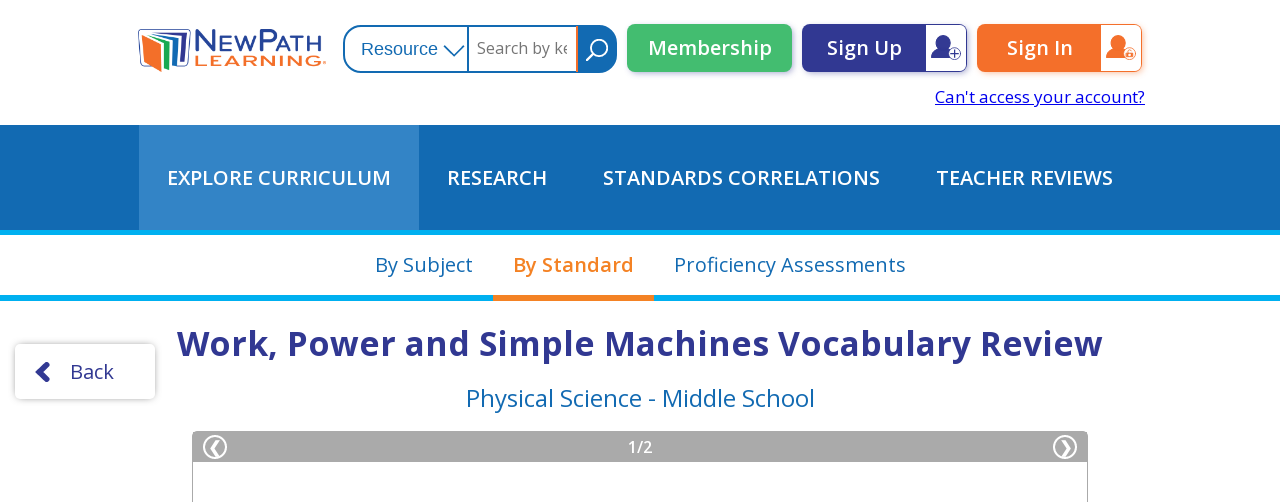

--- FILE ---
content_type: text/html; charset=UTF-8
request_url: https://www.newpathonline.com/free-curriculum-resources/flip_chart/Physical_Science_-_Middle_School_Grage_6_Work__Power_and_Simple_Machines_Vocabulary_Review/7/8,9,10,11/1422
body_size: 5316
content:
<!DOCTYPE html>
<html xmlns="https://www.w3.org/1999/html" lang="en-US">
    <meta name="viewport" content="width=device-width,initial-scale=1,minimum-scale=1,maximum-scale=1,user-scalable=no,minimal-ui,viewport-fit=cover">
    <title>Work, Power and Simple Machines Vocabulary Review Flip Chart</title>
    <meta http-equiv="Content-Type" content="text/html; charset=utf-8" />    
<meta name="description" content="">
<meta name="keywords" content="learning, adaptable curriculum resources, Online Learning Subscription">
<meta name="author" content="NewPath Learning">
<meta name="robots" content="index, follow">
<meta property="og:type" content="website">
<meta property="og:title" content="Work, Power and Simple Machines Vocabulary Review Flip Chart">
<meta property="og:description" content="">
<meta property="og:image" content="https://www.newpathonline.com/img/lo.png">
<meta property="og:image:width" content="316">
<meta property="og:image:height" content="73">
<meta property="og:image:type" content="image/png">
<meta property="og:url" content="https://www.newpathonline.com/free-curriculum-resources/flip_chart/Physical_Science_-_Middle_School_Grage_6_Work__Power_and_Simple_Machines_Vocabulary_Review/7/8,9,10,11/1422">
<meta property="og:site_name" content="NewPath Online Learning">
<meta property="og:locale" content="en_US">
<meta name="twitter:card" content="summary_large_image">
<meta name="twitter:title" content="Work, Power and Simple Machines Vocabulary Review Flip Chart">
<meta name="twitter:description" content="">
<meta name="twitter:image" content="https://www.newpathonline.com/img/lo.png">
<meta name="theme-color" content="#ffffff">
<meta name="msapplication-TileColor" content="#ffffff">
<meta name="msapplication-TileImage" content="/android-chrome-192x192.png">
<meta itemscope="itemscope" itemtype="https://schema.org/CreativeWork">
<meta itemprop="url" content="https://www.newpathonline.com/free-curriculum-resources/flip_chart/Physical_Science_-_Middle_School_Grage_6_Work__Power_and_Simple_Machines_Vocabulary_Review/7/8,9,10,11/1422"></meta>
    </meta>
    <!--<link href='/css/new/fonts.css' rel='stylesheet' type='text/css'>-->
    <script src="https://cdn.jsdelivr.net/npm/clipboard@1/dist/clipboard.min.js"></script>
    <link href='https://fonts.googleapis.com/css?family=Open+Sans:400,500,300,600,700' rel='stylesheet' type='text/css'>
    <link href='/fonts/style.css' rel='stylesheet' type='text/css'>
    <link href="/cache-css/cache-1762205433-23e2bb69b76368a4cb4b10de687c5602.css" rel="stylesheet" type="text/css" >
<script src="/cache-js/cache-1756234000-32d3f776d4b5683d153b340fcaee53e0.js" type="text/javascript"></script>
    <link href="/favicon.png" type="image/x-icon" rel="icon"/><link href="/favicon.png" type="image/x-icon" rel="shortcut icon"/>    <script type="text/javascript">
                var u_group_id=0;
        var u_c_classes=0;
        var u_c_students=0;
        $(document).ready(function () {
            var date12 = new Date();
            $.cookie('user_year', date12.getFullYear(), { path: '/' });
            $.cookie('user_month', date12.getMonth(), { path: '/' });
            $.cookie('user_day', date12.getDate(), { path: '/' });
            $.cookie('timezone', date12.getTimezoneOffset(), { path: '/' });
        });
    </script>

            <script async src="https://www.googletagmanager.com/gtag/js?id=UA-108233808-1"></script>
    <script>
        window.dataLayer = window.dataLayer || [];
        function gtag(){dataLayer.push(arguments);}
        gtag('js', new Date());

        gtag('config', 'UA-108233808-1');
    </script>
        <script type="application/javascript">
        var logined_user=false;
var user_logg_name=""
LimitedAccount=1;NoClassNoStudents=0;user_paid=false;        var is_print_la = false;
    </script>
    <script src="https://accounts.google.com/gsi/client"></script>
    <script src="https://apis.google.com/js/platform.js"></script>
    
    <link href="/favicon.ico" type="image/x-icon" rel="icon"/><link href="/favicon.ico" type="image/x-icon" rel="shortcut icon"/><link href="/favicon-16x16.png" sizes="16x16" type="image/png" rel="icon"/><link href="/favicon-16x16.png" sizes="16x16" type="image/png" rel="shortcut icon"/><link href="/favicon-32x32.png" sizes="32x32" type="image/png" rel="icon"/><link href="/favicon-32x32.png" sizes="32x32" type="image/png" rel="shortcut icon"/><link href="/favicon-96x96.png" sizes="96x96" type="image/png" rel="icon"/><link href="/favicon-96x96.png" sizes="96x96" type="image/png" rel="shortcut icon"/><link href="/apple-touch-icon.png" sizes="180x180" type="application/rss+xml" rel="alternate" title="apple-touch-icon"/><link href="/android-chrome-192x192.png" sizes="192x192" type="application/rss+xml" rel="alternate" title="apple-touch-icon"/><link href="/android-chrome-512x512.png" sizes="512x512" type="application/rss+xml" rel="alternate" title="apple-touch-icon"/><link href="/safari-pinned-tab.svg" color="#5bbad5" type="application/rss+xml" rel="alternate" title="mask-icon"/><link href="/site.webmanifest" type="application/rss+xml" rel="alternate" title="manifest"/><link href="/#ffffff" type="application/rss+xml" rel="alternate" title="theme-color"/>    </head>
<body>
    <div class="Content ContentNew UserNotLoginned">
        <script type="text/javascript">
    var options_states = '<option  value="7">Common Core State Standards</option><option  value="28">National STEM Standards</option><option  value="35">Next Generation Science Standards (NGSS Comprehensive)</option><option  value="49">U.S. National Standards</option><option  value="1">Alabama Courses of Study</option><option  value="2">Alaska Content and Performance Standards</option><option  value="3">Arizona’s College and Career Ready Standards</option><option  value="4">Arkansas Curriculum Frameworks</option><option  value="5">California Content Standards</option><option  value="6">Colorado Academic Standards (CAS)</option><option  value="8">Connecticut Core Standards</option><option  value="9">Delaware Standards and Instruction</option><option  value="10">Florida Standards</option><option  value="11">Georgia Standards of Excellence</option><option  value="12">Hawaii Content and Performance Standards</option><option  value="13">Idaho Content Standards</option><option  value="14">Illinois Learning Standards</option><option  value="15">Indiana Academic Standards</option><option  value="16">Iowa Core</option><option  value="17">Kansas Academic Standards</option><option  value="18">Kentucky Academic Standards</option><option  value="19">Louisiana Academic Standards</option><option  value="20">Maine Learning Results</option><option  value="21">Maryland College and Career-Ready Standards</option><option  value="22">Massachusetts Curriculum Frameworks</option><option  value="23">Michigan Academic Standards</option><option  value="24">Minnesota Academic Standards</option><option  value="25">Mississippi College & Career Readiness Standards</option><option  value="26">Missouri Learning Standards</option><option  value="27">Montana Content Standards</option><option  value="29">Nebraska Core Academic Content Standards</option><option  value="30">Nevada Academic Content Standards</option><option  value="31">New Hampshire College and Career Ready Standards</option><option  value="32">New Jersey Student Learning Standards</option><option  value="33">New Mexico Content Standards</option><option  value="34">New York State Learning Standards and Core Curriculum</option><option  value="36">North Carolina Standard Course of Study</option><option  value="37">North Dakota Academic Content Standards</option><option  value="38">Ohio Learning Standards</option><option  value="39">Oklahoma Academic Standards</option><option  value="40">Oregon Academic Content Standards</option><option  value="41">P21’s Framework for 21st Century</option><option  value="42">Pennsylvania Core and Academic Standards</option><option  value="43">Rhode Island World-Class Standards</option><option  value="44">South Carolina Standards & Learning</option><option  value="45">South Dakota Content Standards</option><option  value="46">Tennessee Academic Standards</option><option  value="47">Texas Assessments of Academic Readiness (STAAR)</option><option  value="48">Texas Essential Knowledge and Skills (TEKS)</option><option  value="50">Utah Core Standards</option><option  value="51">Vermont Framework of Standards and Learning</option><option  value="52">Virginia Standards of Learning</option><option  value="53">Washington DC Academic Standards</option><option  value="54">Washington State K–12 Learning Standards and Guidelines</option><option  value="55">West Virginia College and Career Readiness Standards</option><option  value="56">Wisconsin Academic Standards</option><option  value="57">Wyoming Content and Performance Standards</option>';
</script>
<script type="text/javascript">var displayy = 'standart';</script>
<input id="data_subjects" value="7" type="hidden">
<input id="data_grades" value="8,9,10,11" type="hidden">
<input id="data_id" value="1422" type="hidden">
<input id="data_name" value="Work, Power and Simple Machines Vocabulary Review" type="hidden">

<input id="data_code" value="94-4463" type="hidden">
<input id="data_parent" value="34-6927" type="hidden">

<script src="/js/libs/jquery-migrate-1.2.1.js"></script>
<script src="/js/libs/jquery.jstree.js"></script>
<div class="Header" id="Header">
    <div class="Place">
        <a href="/"><div class="LogoBlock"></div></a><div class="MenuBlock" onclick="mobileMenuOpen();"><!--
        --></div><div class="SearchBlock"><div class="SearchBox">
    <div class="SearchBlock">
        <select id="NewSearchType_447204540">
            <option value="0" selected>Resource</option>
            <option value="1" >Multimedia Lessons</option>
            <option value="9" >Presentations</option>
            <option value="2" >Virtual Labs</option>
            <option value="3" >Interactives / Simulations</option>
            <option value="4" >Quizzes</option>
            <option value="5" >Flash Cards</option>
            <option value="6" >Worksheets</option>
            <option value="10" >Games</option>
            <option value="7" >Study Guides</option>
            <option value="8" >Vocabulary Lists</option>
            <option value="11" >Flip Charts</option>
        </select>
    </div><!--
    --><input type="text" id="NewSearchText_447204540" value="" placeholder="Search by keyword" onkeypress="clickPress(event);"><!--
    --><button onclick="goSearchRes_447204540();"></button>
</div>
<script type="text/javascript">
    function clickPress(e) {
        if(e.which == 13) {
            goSearchRes_447204540();
        }
    }
    function goSearchRes_447204540()
    {
        $.cookie("_SearchSort",-4,{
            expires:365,
            path:'/',
            secure:false
        });

        var SearchText = $("#NewSearchText_447204540").val();
        SearchText = wms_urlencode(SearchText);
        var SearchType = '';

        $.each($("#NewSearchType_447204540 :selected"),function(i,o){
            SearchType = SearchType + $(o).val() + ',';
        });

        var url = '/free-curriculum-resources/searchRes/'+SearchType+'/0/0/0/0/0/'+SearchText;

        document.location.href = url;
    }
</script><!--
        --></div><div class="SignBlock"><a class="SignButton New" href="/membership#StartSection">Membership</a><a class="SignButton SignUp" href="/users/signup#StartSection">Sign Up</a><a class="SignButton Sign" href="/signin#StartSection">Sign In</a>
            <a class="Cant" href="/users/recovery/">Can't access your account?</a>
        </div>
                <div id="g_id_onload"
             data-client_id="436831297503-00254iqoesfnc1lp3ssomd20skd5dkim.apps.googleusercontent.com"
             data-context="signin"
             data-ux_mode="redirect"
             data-login_uri="https://www.newpathonline.com/users/gl"
             data-auto_select="true"
			 data-use_fedcm_for_prompt="true">
        </div>
            </div>
    <div class="MobileMenu">
        <div class="Close" onclick="mobileMenuClose()"></div>
        <div class="SubMenu Menu1">
            <a href="/free-curriculum-resources"><span>Explore Curriculum</span></a>
            <a href="/research"><span>Research</span></a>
            <a href="/select-by-standard"><span>Standards Correlations</span></a>
            <a href="/reviews"><span>Teacher Reviews</span></a>
        </div>
        <div class="SubMenu Menu2">
            <a href="/free-curriculum-resources/topics/Science/4/7"><span>Science</span></a>
            <a href="/free-curriculum-resources/topics/Mathematics/2/7"><span>Math</span></a>
            <a href="/free-curriculum-resources/topics/Social_Studies/3/7"><span>Social Studies</span></a>
            <a href="/free-curriculum-resources/topics/English_Language_Arts/1/7"><span>READING/ELA</span></a>
        </div>
        <div class="Menu3">
            <a class="SignButton Sign" href="/signin">Sign in</a>
            <a class="SignButton New" href="/membership">MEMBERSHIP</a>
        </div>
    </div>
</div>
<div class="Menu">
    <div class="Place">
        <a id="Menu_Resources" href="/free-curriculum-resources"><span>Explore Curriculum</span></a><!--
        --><a id="Menu_Research" href="/research"><span>Research</span></a><!--
        --><a id="Menu_StandardsCorr" href="/select-by-standard"><span>Standards Correlations</span></a><!--
        --><a id="Menu_TeacherReviews" href="/reviews"><span>Teacher Reviews</span></a>
    </div>
</div>
<script type="text/javascript">
    function mobileMenuOpen() {
        $('#Header').addClass('OpenMobileMenu');
    }
    function mobileMenuClose() {
        $('#Header').removeClass('OpenMobileMenu');
    }
</script>
<div class="ResourcesSelector">
    <div class="Place">
        <a class="Selector" href="/free-curriculum-resources" id="currSelector">By Subject</a><!--
        --><a class="Selector" href="/select-by-standard" id="standSelector">By Standard</a><!--
        --><a class="Selector" href="/classes/proficiency" id="proficSelector">Proficiency Assessments</a><!--
        --><!--
    --></div>
</div>
<div class="DashBoard">
    <div class="Place" style="display: block;">
        <button class="TBackButton" onclick="GoBackWithRefresh();return false;"><arrow></arrow>Back</button>
        <h1 id="box_topics_subject" class="Subject">Work, Power and Simple Machines Vocabulary Review</h1>
        <h2 id="box_topics_grade" class="Grade">Physical Science - Middle School</h2>
                    <div class="PDFV">
                <div class="Panell">
                    <div id="toLeft">&#10094;</div><div id="toCurr">1</div><div> / </div><div id="toCount">2</div><div id="toRight">&#10095;</div>                </div>
                <div id="PlacePDF">
            <div class="PdfPage Viii" cii="0" id="page_0" style="background-image:url(/api_player/flipcharts/94_4463/94_4463_1.png);"><span style="background-size: 720px 1080px;width: 720px;height: 1080px;top: 0;left: 0;" class="WaterM"></span></div>
<div class="PdfPage" cii="1" id="page_1" style="background-image:url(/api_player/flipcharts/94_4463/94_4463_2.png);"><span style="background-size: 720px 1080px;width: 720px;height: 1080px;top: 0;left: 0;" class="WaterM"></span></div>
                </div>
            </div>
    <script type="application/javascript">
        var max_cii = 2;
        $('#toLeft').click(function () {
            var cur = $('.PdfPage.Viii');
            cur_id = cur.attr('cii');
            if(cur_id>0) {
                cur.removeClass('Viii');
                cur_id--;
                $('#page_'+cur_id).addClass('Viii');
                $('#toCurr').html(cur_id+1);
            }
        })
        $('#toRight').click(function () {
            var cur = $('.PdfPage.Viii');
            cur_id = cur.attr('cii');
            if(cur_id<(max_cii-1)) {
                cur.removeClass('Viii');
                cur_id++;
                $('#page_'+cur_id).addClass('Viii');
                $('#toCurr').html(cur_id+1);
            }
        })
    </script>
    </div>
</div>
<div class="Footer">
    <div class="Place">
        <div class="Block">
            <h4>Need Help?</h4>
            <a target="_blank" href="https://www.newpathlearning.com/contact/">Contact Us</a>
            <a target="_blank" href="https://www.newpathlearning.com/contact/request-a-catalog/">Browse Virtual Catalog</a>
            <a target="_blank" href="https://www.newpathlearning.com/contact/request-a-catalog/">Request a Catalog</a>
            <a target="_blank" href="https://www.newpathlearning.com/pdf/Order%20Form.pdf">Order Form</a>
            <a target="_blank" href="https://www.newpathlearning.com/pdf/W-9%20Rev.pdf">W-9 Form</a>
            <a href="/help/faq">FAQs</a>
        </div>
        <div class="Block">
            <h4>NewPath Learning</h4>
            <a target="_blank" href="https://www.newpathlearning.com/about-us/">About Us</a>
            <a target="_blank" href="https://www.newpathlearning.com/our-team/">Our Team</a>
            <a target="_blank" href="https://www.newpathlearning.com/the-latest-news/newpath-online">Awards & Endorsements</a>
            <a target="_blank" href="https://www.newpathlearning.com/grants-and-funding">Grants & Funding</a>
            <a target="_blank" href="https://www.newpathlearning.com/index.php/author-submissions">Product Suggestions</a>
            <a target="_blank" href="https://www.newpathlearning.com/contact">Custom Publishing</a>
            <a target="_blank" href="https://zoom.us/join">Collaborate Online</a>
            <a target="_blank" href="https://www.newpathlearning.com/the-latest-news/">Our Blog</a>
        </div>
        <div class="Block">
            <h4>Solutions</h4>
            <a target="_blank" href="https://www.newpathlearning.com/store/by-solution/review-reinforcement.html">Review & Reinforcement</a>
            <a target="_blank" href="https://www.newpathlearning.com/store/by-solution/remediation.html">Intervention & Enrichment</a>
            <a target="_blank" href="https://www.newpathlearning.com/store/by-solution/test-prep.html">Test Prep</a>
            <a target="_blank" href="https://www.newpathlearning.com/store/by-solution/after-school-summer-school.html">After School/Summer School</a>
            <a target="_blank" href="https://www.newpathlearning.com/store/by-solution/parental-involvement.html">Parental Involvement</a>
            <a target="_blank" href="https://www.newpathlearning.com/store/by-solution/blended-learning.html">Professional Development</a>
        </div>
        <div class="Block">
            <h4>Shop By Product</h4>
            <a target="_blank" href="https://www.newpathlearning.com/store/by-product/curriculum-mastery-classroom-games.html">Curriculum Mastery Games</a>
            <a target="_blank" href="https://www.newpathlearning.com/store/by-product/flip-charts-flip-books.html">Flip Charts</a>
            <a target="_blank" href="https://www.newpathlearning.com/store/by-product/visual-learning-resources.html">Visual Learning Guides</a>
            <a target="_blank" href="https://www.newpathlearning.com/store/by-product/curriculum-learning-modules.html">Curriculum Learning Modules</a>
            <a target="_blank" href="https://www.newpathlearning.com/store/by-product/workbooks-ebooks.html">E-Books/Workbooks</a>
            <a target="_blank" href="https://www.newpathlearning.com/store/by-product/charts-posters.html">Posters & Charts</a>
            <a target="_blank" href="https://www.newpathlearning.com/store/by-product/study-vocabulary-flash-cards.html">Study/Vocabulary Cards</a>
            <a target="_blank" href="https://www.newpathlearning.com/store/by-product/multimedia-digital-resources.html">Digital Curriculum</a>
            <a target="_blank" href="https://www.newpathlearning.com/store/by-product/online-learning.html">Online Learning</a>
            <a target="_blank" href="https://newpathworksheets.com/">Online Printable Worksheets</a>
        </div>
        <div class="Block">
            <h4>Shop By Grade</h4>
            <a target="_blank" href="https://www.newpathlearning.com/store/by-grade/early-childhood.html?state=28&grade=11">Early Childhood</a>
            <a target="_blank" href="https://www.newpathlearning.com/store/by-grade/first-grade-learning-resources.html">First Grade</a>
            <a target="_blank" href="https://www.newpathlearning.com/store/by-grade/second-grade-learning-resources.html">Second Grade</a>
            <a target="_blank" href="https://www.newpathlearning.com/store/by-grade/third-grade-learning-resources.html">Third Grade</a>
            <a target="_blank" href="https://www.newpathlearning.com/store/by-grade/fourth-grade-learning-resources.html">Fourth Grade</a>
            <a target="_blank" href="https://www.newpathlearning.com/store/by-grade/fifth-grade-learning-resources.html">Fifth Grade</a>
            <a target="_blank" href="https://www.newpathlearning.com/store/by-grade/sixth-grade-learning-resources.html">Sixth Grade</a>
            <a target="_blank" href="https://www.newpathlearning.com/store/by-grade/seventh-grade-learning-resources.html">Seventh Grade</a>
            <a target="_blank" href="https://www.newpathlearning.com/store/by-grade/eighth-grade-learning-resources.html">Eighth Grade</a>
            <a target="_blank" href="https://www.newpathlearning.com/store/by-grade/high-school-learning-resources.html">High School</a>
        </div>
        <div class="Block">
            <h4>Shop By Subject</h4>
            <a target="_blank" href="https://www.newpathlearning.com/store/by-subject/science-learning-resources.html">Science</a>
            <a target="_blank" href="https://www.newpathlearning.com/store/by-subject/math-learning-resources.html">Math</a>
            <a target="_blank" href="https://www.newpathlearning.com/store/by-subject/reading-language-arts-learning-resources.html">Reading/ELA</a>
            <a target="_blank" href="https://www.newpathlearning.com/store/by-subject/esl-ell-spanish-learning-resources.html">ESL & Spanish</a>
            <a target="_blank" href="https://www.newpathlearning.com/store/by-subject/social-studies-learning-resources.html">Social Studies</a>
            <a target="_blank" href="https://www.newpathlearning.com/store/by-subject/health-food-nutrition.html">Health</a>
        </div>
        <div class="CopyRight">
            &copy; 2026 NewPath Learning all right reserved <beak>|</beak> <a target="_blank" href="/privacy.html">Privacy Statements</a> <mbeak>|</mbeak> <a target="_blank" href="/terms.html">Term of use</a> <mbeak>|</mbeak> <a target="_blank" href="https://www.winmixsoft.com/en/">Website design WinMix Soft</a>
        </div>
        <div class="CopyRight">
            <tocenter>
                <a target="_blank" class="Facebook KL" href="https://www.facebook.com/newpathlearning/"></a>
                <a target="_blank" class="Pinterest KL" href="https://www.pinterest.com/newpathlearning/"></a>
                <a target="_blank" class="Twitter KL" href="https://twitter.com/intent/user?screen_name=NewPathLearning"></a>
                <a target="_blank" class="YouTube KL" href="https://www.youtube.com/user/NewPathLearning"></a>
            </tocenter>
            <img class="SecIm" src="/css/new/secure.png" alt="Network Solutions Secure Site guarantee">
        </div>
    </div>
</div><script type="text/javascript">
    $(document).ready(function () {
        $('#Menu_Resources').addClass('Selected');
        $('#standSelector').addClass('Selected');
        $('.HelpI').attr('href','/help/index/9');

        var hshb = $('ghb').width();
            });
    function GoBackWithRefresh(event) {
        if ('referrer' in document) {
            if (window.location == document.referrer || document.referrer=='')
                window.location = '/free-curriculum-resources';
            else
                window.location = document.referrer;
        } else {
            window.history.back();
        }
    }
</script>
    </div>
</body>
</html>




--- FILE ---
content_type: text/css
request_url: https://www.newpathonline.com/cache-css/cache-1762205433-23e2bb69b76368a4cb4b10de687c5602.css
body_size: 71771
content:
html{font-family:'Open Sans', sans-serif;font-size:16px;line-height:1.15;-webkit-text-size-adjust:100%}body{margin:0}main{display:block}h1{font-size:2em;margin:.67em 0}hr{box-sizing:content-box;height:0;overflow:visible}pre{font-family:monospace, monospace;font-size:1em}a{background-color:transparent}abbr[title]{border-bottom:none;text-decoration:underline;text-decoration:underline dotted}b{font-weight:bolder}code{font-family:monospace, monospace;font-size:1em}small{font-size:80%}sub,sup{font-size:75%;line-height:0;position:relative;vertical-align:baseline}sub{bottom:-0.25em}sup{top:-0.5em}img{border-style:none}button,input,select,textarea{font-family:inherit;font-size:100%;line-height:1.15;margin:0}button,input{overflow:visible}button,select{text-transform:none}button,[type=button],[type=reset],[type=submit]{-webkit-appearance:button;cursor:pointer}button::-moz-focus-inner,[type=button]::-moz-focus-inner,[type=reset]::-moz-focus-inner,[type=submit]::-moz-focus-inner{border-style:none;padding:0}button:-moz-focusring,[type=button]:-moz-focusring,[type=reset]:-moz-focusring,[type=submit]:-moz-focusring{outline:1px dotted ButtonText}fieldset{padding:0.35em 0.75em 0.625em}legend{box-sizing:border-box;color:inherit;display:table;max-width:100%;padding:0;white-space:normal}progress{vertical-align:baseline}textarea{overflow:auto}[type=checkbox],[type=radio]{box-sizing:border-box;padding:0;cursor:pointer}[type=number]::-webkit-inner-spin-button,[type=number]::-webkit-outer-spin-button{height:auto}[type=search]{-webkit-appearance:textfield;outline-offset:-2px}[type=search]::-webkit-search-decoration{-webkit-appearance:none}::-webkit-file-upload-button{-webkit-appearance:button;font:inherit;cursor:pointer}details{display:block}summary{display:list-item}template{display:none}[hidden]{display:none}:focus{outline:0}select{cursor:pointer;-webkit-writing-mode:horizontal-tb !important;text-rendering:auto;color:-internal-light-dark(black, white);letter-spacing:normal;word-spacing:normal;text-transform:none;text-indent:0px;text-shadow:none;display:inline-block;text-align:start;appearance:menulist;box-sizing:border-box;align-items:center;white-space:pre;-webkit-rtl-ordering:logical;background-color:-internal-light-dark(rgb(255, 255, 255), rgb(59, 59, 59));margin:0em;font:400 13.3333px Arial;border-radius:0px;border-width:1px;border-style:solid;border-color:-internal-light-dark(rgb(118, 118, 118), rgb(195, 195, 195));border-image:initial}@charset "UTF-8";.ContentNew{width:100%}.ContentNew .Header{width:100%}.ContentNew .Header .Place{width:1440px;height:145px;margin:0 auto}.ContentNew .Header .Place .LogoBlock{display:inline-block;vertical-align:top;width:340px;height:145px;background-image:url(/img/lo.png);background-repeat:no-repeat;background-position:20px 30px;background-size:300px auto}.ContentNew .Header .Place .SearchBlock{display:inline-block;vertical-align:top;width:450px;height:145px}.ContentNew .Header .Place .SearchBlock .SearchBox{width:421px;height:44px;margin:39px 0 0 24px;border:2px solid #126ab2;border-radius:18px}.ContentNew .Header .Place .SearchBlock .SearchBox .SearchBlock::before{height:44px;background-position:0 6px}.ContentNew .Header .Place .SearchBlock .SearchBox .SearchBlock{position:relative;display:inline-block;vertical-align:top;width:132px;height:44px;text-align:left;border-right:2px solid #126ab2}.ContentNew .Header .Place .SearchBlock .SearchBox .SearchBlock select{width:132px;height:44px;padding-right:36px;padding-left:16px;border:none;margin:0;color:#126ab2;font-size:18px;background-color:transparent !important;-webkit-appearance:none;-moz-appearance:none;appearance:none;position:relative;vertical-align:top}.ContentNew .Header .Place .SearchBlock .SearchBox input[type=text]{width:193px;display:inline-block;vertical-align:top;height:42px;padding:0 16px;border:none;margin:0}.ContentNew .Header .Place .SearchBlock .SearchBox button{height:46px;background-position:8px 13px}.ContentNew .Header .Place .SignBlock{display:inline-block;vertical-align:top;width:650px;height:145px}.ContentNew .Header .Place .SignBlock .Sign,.ContentNew .Header .Place .SignBlock .SignUp,.ContentNew .Header .Place .SignBlock .New{margin:39px 0 0 15px}.ContentNew .Header .Place .SignBlock .Cant{font-size:17px;margin:15px 0 0 0;display:block;text-align:right}.ContentNew .Header .Place .MenuBlock{display:none}.ContentNew .Header .MobileMenu{display:none}.ContentNew .Header.UserMenu{display:none}.ContentNew .Menu.UserMenu .Place a{text-transform:none}.ContentNew .AdminMenu{display:none;width:100%;border-top:2px solid #f46f2a;border-bottom:2px solid #f46f2a}.ContentNew .AdminMenu .Place{width:1440px;height:60px;margin:0 auto;text-align:center;font-size:20px}.ContentNew .AdminMenu .Place a{display:inline-block;height:60px;line-height:60px;padding:0 27px;text-decoration:none;color:#126ab2;font-size:20px}.ContentNew .AdminMenu .Place a:hover{text-decoration:none}.ContentNew .Limited{color:#494c9d;background-color:#fef203;display:block;line-height:40px;font-size:22px;font-weight:600;text-align:center;cursor:pointer;text-decoration:none}.ContentNew .Menu{width:100%;background-color:#126ab2}.ContentNew .Menu .Place{width:1440px;height:105px;margin:0 auto;text-align:center;font-size:20px}.ContentNew .Menu .Place a{display:inline-block;vertical-align:top;height:105px;line-height:105px;margin:0;padding:0 34px;text-transform:uppercase;color:#FFFFFF;font-weight:600;text-decoration:none;cursor:pointer}.ContentNew .Menu .Place a .Help{display:inline-block;width:32px;height:32px;line-height:32px;border-radius:50%;background-color:#FFF;margin-top:36.5px;color:#126ab4}.ContentNew .Menu .Place a .UserIco{display:inline-block;width:64px;height:64px;border-radius:50%;background-color:#FFF;margin-top:20.5px;margin-left:10px;background-image:url(/css/new/user.svg);background-size:64px 64px}.ContentNew .Menu .Place a .UserName{display:inline-block;height:32px;max-width:75px;white-space:nowrap;text-overflow:ellipsis;overflow:hidden;line-height:32px;vertical-align:top;margin-top:36.5px}.ContentNew .Menu .Place a logo{display:inline-block;vertical-align:top;width:50px;height:40px;margin:34px 0;background-image:url(/img/low.png);background-repeat:no-repeat;background-position:0 0;background-size:175px auto}.ContentNew .Menu .Place a:hover,.ContentNew .Menu .Place a.Selected{background-color:#3384c6}.ContentNew .Menu .Place a.UserI{max-width:300px;padding:0 15px}.ContentNew .Menu .Place a.HelpI{padding:0 15px}.ContentNew .OnlineBanner{width:100%;height:1315px;background-image:url(/css/new/tlo1.svg);background-repeat:no-repeat;background-position:0 0;background-size:auto 1315px}.ContentNew .OnlineBanner .Place{width:1440px;height:1315px;margin:0 auto}.ContentNew .OnlineBanner .Place h1{text-transform:uppercase;font-size:68px;font-weight:400;margin:0;padding:50px 0 0 0;text-align:center;color:#FFFFFF}.ContentNew .OnlineBanner .Place h1 span{color:#f57129;font-weight:600;text-shadow:2px 1px 0 #FFFFFF}.ContentNew .OnlineBanner .Place h2{font-size:40px;font-weight:400;margin:0;padding:20px 0 0 0;text-align:center;color:#fdfb2a}.ContentNew .OnlineBanner .Place .Description{color:#FFFFFF;font-size:30px;line-height:46px;display:inline-block;vertical-align:top;width:650px;margin:60px 0 0 150px}.ContentNew .OnlineBanner .Place .Description .Become{position:relative;display:inline-block;width:350px;height:85px;padding:0 20px 0 0;margin-top:80px;line-height:85px;color:#FFFFFF;background-color:#f46f2a;border:1px solid #FFFFFF;border-radius:4px;font-weight:600;text-align:center;text-decoration:none}.ContentNew .OnlineBanner .Place .Description .Become::after{content:" ";position:absolute;top:0;right:0;height:85px;width:50px;background-image:url(/css/new/kut.svg);background-repeat:no-repeat;background-size:22px auto;background-position:8px 23px}.ContentNew .OnlineBanner .Place .Video{display:inline-block;vertical-align:top;width:580px;margin:60px 0 0 50px}.ContentNew .OnlineBanner .Place .Video video{margin-top:12px;width:530px;height:auto;border:1px solid #FFFFFF}.ContentNew .OnlineBanner .Place .MenuSubjectsMobile{display:none}.ContentNew .OnlineBanner .Place .MenuSubjects{width:100%;text-align:center;margin:55px 0}.ContentNew .OnlineBanner .Place .MenuSubjects a{color:#FFFFFF;font-size:30px;text-transform:uppercase;text-decoration:none;display:inline-block;vertical-align:top;font-style:italic}.ContentNew .OnlineBanner .Place .MenuSubjects a:hover{text-decoration:underline}.ContentNew .OnlineBanner .Place .MenuSubjects x{width:12px;height:12px;display:inline-block;vertical-align:top;border-radius:100%;background-color:#f46f2a;margin:10px 30px 0 35px}.ContentNew .OnlineBanner .Place .SuperBanner{margin:0 auto;width:1395px;min-height:500px;background-color:#FFFFFF;text-align:center;border-radius:4px;-webkit-box-shadow:0px 0px 19px -3px rgba(0, 0, 0, 0.7);-moz-box-shadow:0px 0px 19px -3px rgba(0, 0, 0, 0.7);box-shadow:0px 0px 19px -3px rgba(0, 0, 0, 0.7)}.ContentNew .OnlineBanner .Place .SuperBanner h3{color:#323993;font-size:28px;margin:0;padding:30px 0}.ContentNew .OnlineBanner .Place .SuperBanner h3 span{color:#f36e29}.ContentNew .OnlineBanner .Place .SuperBanner .Part{display:inline-block;vertical-align:top;width:22%;margin:0 1%}.ContentNew .OnlineBanner .Place .SuperBanner .Part ico{display:block;width:155px;height:155px;border-radius:100%;margin:20px auto}.ContentNew .OnlineBanner .Place .SuperBanner .Part h4{font-size:20px}.ContentNew .OnlineBanner .Place .SuperBanner .Part p{display:block;margin:0 0 70px 40px;width:270px;text-align:left;font-size:18px;line-height:28px}.ContentNew .OnlineBanner .Place .SuperBanner .Part1 ico{background-color:#126ab2;-webkit-box-shadow:0px 0px 19px -3px rgba(18, 106, 178, 0.7);-moz-box-shadow:0px 0px 19px -3px rgba(18, 106, 178, 0.7);box-shadow:0px 0px 19px -3px rgba(18, 106, 178, 0.7);background-image:url(/css/new/part1.svg);background-repeat:no-repeat;background-size:60px auto;background-position:47px 42px}.ContentNew .OnlineBanner .Place .SuperBanner .Part1 h4{color:#126ab2}.ContentNew .OnlineBanner .Place .SuperBanner .Part2 ico{background-color:#f46f2a;-webkit-box-shadow:0px 0px 19px -3px rgba(244, 111, 42, 0.7);-moz-box-shadow:0px 0px 19px -3px rgba(244, 111, 42, 0.7);box-shadow:0px 0px 19px -3px rgba(244, 111, 42, 0.7);background-image:url(/css/new/part2.svg);background-repeat:no-repeat;background-size:60px auto;background-position:47px 42px}.ContentNew .OnlineBanner .Place .SuperBanner .Part2 h4{color:#f46f2a}.ContentNew .OnlineBanner .Place .SuperBanner .Part3 ico{background-color:#313892;-webkit-box-shadow:0px 0px 19px -3px rgba(49, 56, 146, 0.7);-moz-box-shadow:0px 0px 19px -3px rgba(49, 56, 146, 0.7);box-shadow:0px 0px 19px -3px rgba(49, 56, 146, 0.7);background-image:url(/css/new/part3.svg);background-repeat:no-repeat;background-size:50px auto;background-position:54px 37px}.ContentNew .OnlineBanner .Place .SuperBanner .Part3 h4{color:#313892}.ContentNew .OnlineBanner .Place .SuperBanner .Part4 ico{background-color:#19a951;-webkit-box-shadow:0px 0px 19px -3px rgba(25, 169, 81, 0.7);-moz-box-shadow:0px 0px 19px -3px rgba(25, 169, 81, 0.7);box-shadow:0px 0px 19px -3px rgba(25, 169, 81, 0.7);background-image:url(/css/new/part4.svg);background-repeat:no-repeat;background-size:68px auto;background-position:44px 43px}.ContentNew .OnlineBanner .Place .SuperBanner .Part4 h4{color:#19a951}.ContentNew .Explorer{width:100%;min-height:935px;height:auto;padding-bottom:100px;background-color:#126ab2;background-image:url(/css/new/explorer.svg);background-repeat:no-repeat;background-position:0 0;background-size:auto 935px}.ContentNew .Explorer .Place{width:1440px;min-height:935px;height:auto;margin:0 auto;text-align:center}.ContentNew .Explorer .Place h3{color:#FFFFFF;font-size:28px;margin:0;padding:30px 0}.ContentNew .Explorer .Place h3 span{color:#f36e29}.ContentNew .Explorer .Place .Subjects.forStandard subject{width:170px;margin:0 7px}.ContentNew .Explorer .Place .Subjects.forStandard subject.Selected::after{border-left:85px solid transparent;border-right:85px solid transparent}.ContentNew .Explorer .Place .Subjects{height:202px}.ContentNew .Explorer .Place .Subjects subject.Selected{background-color:#f46f2a}.ContentNew .Explorer .Place .Subjects subject.Selected name,.ContentNew .Explorer .Place .Subjects subject.Selected name_small,.ContentNew .Explorer .Place .Subjects subject.Selected skills{color:#FFF}.ContentNew .Explorer .Place .Subjects subject.Selected.MATH ico{background-image:url(/css/new/math_.svg)}.ContentNew .Explorer .Place .Subjects subject.Selected.S ico{background-image:url(/css/new/sc_.svg)}.ContentNew .Explorer .Place .Subjects subject.Selected.ELA ico{background-image:url(/css/new/ela_.svg)}.ContentNew .Explorer .Place .Subjects subject.Selected.SS ico{background-image:url(/css/new/ss_.svg)}.ContentNew .Explorer .Place .Subjects subject.Selected.ES ico{background-image:url(/css/new/es_.svg)}.ContentNew .Explorer .Place .Subjects subject.Selected.MS ico{background-image:url(/css/new/ms_.svg)}.ContentNew .Explorer .Place .Subjects subject.Selected.HS ico{background-image:url(/css/new/hs_.svg)}.ContentNew .Explorer .Place .Subjects subject.Selected::after{content:" ";display:block;position:absolute;top:181px;width:0;left:0;height:30px;border-left:75px solid transparent;border-right:75px solid transparent;border-top:30px solid #f46f2a}.ContentNew .Explorer .Place .Subjects subject:first-child{margin-left:215px}.ContentNew .Explorer .Place .Subjects subject{cursor:pointer;position:relative;font-size:18px;font-weight:600;display:inline-block;vertical-align:top;width:150px;height:185px;margin:0 8px;border-radius:10px;background-color:#FFFFFF}.ContentNew .Explorer .Place .Subjects subject ico{display:block;width:90px;height:90px;margin:0 auto;background-repeat:no-repeat}.ContentNew .Explorer .Place .Subjects subject name_small{display:none}.ContentNew .Explorer .Place .Subjects subject name{color:#313892;width:135px;margin:0 auto;display:block}.ContentNew .Explorer .Place .Subjects subject skills{position:absolute;bottom:20px;left:0;color:#9da1aa;width:150px;display:block}.ContentNew .Explorer .Place .Subjects .MATH ico{background-image:url(/css/new/math.svg);background-position:25px 35px;background-size:40px auto}.ContentNew .Explorer .Place .Subjects .S ico{background-image:url(/css/new/sc.svg);background-position:29px 24px;background-size:40px auto}.ContentNew .Explorer .Place .Subjects .ELA ico{background-image:url(/css/new/ela.svg);background-position:22px 35px;background-size:46px auto}.ContentNew .Explorer .Place .Subjects .SS ico{background-image:url(/css/new/ss.svg);background-position:27px 35px;background-size:36px auto}.ContentNew .Explorer .Place .Subjects .ES ico{background-image:url(/css/new/es.svg);background-position:26px 26px;background-size:38px auto}.ContentNew .Explorer .Place .Subjects .MS ico{background-image:url(/css/new/ms.svg);background-position:26px 26px;background-size:39px auto}.ContentNew .Explorer .Place .Subjects .HS ico{background-image:url(/css/new/hs.svg);background-position:26px 26px;background-size:38px auto}.ContentNew .Explorer .Place .Grades{padding:20px 0 0 0;color:#FFF;font-weight:600;font-size:18px;display:inline-block;vertical-align:top;width:200px;text-align:left}.ContentNew .Explorer .Place .Grades grade{position:relative;cursor:pointer;display:inline-block;height:55px;line-height:55px;width:165px;padding-left:25px}.ContentNew .Explorer .Place .Grades grade name_small{display:none}.ContentNew .Explorer .Place .Grades grade name{display:block}.ContentNew .Explorer .Place .Grades grade.Selected{background-color:#f46f2a}.ContentNew .Explorer .Place .Grades grade.Selected::after{content:" ";display:block;position:absolute;top:0;width:25px;right:-50px;height:0;border-top:27.5px solid transparent;border-bottom:27.5px solid transparent;border-left:25px solid #f46f2a}.ContentNew .Explorer .Place .Stanratds{display:inline-block;vertical-align:top;box-sizing:content-box;text-align:left;width:870px;min-height:486px;background-color:#FFF;border-radius:6px;padding:30px 70px}.ContentNew .Explorer .Place .Stanratds .VarnToCustomLesson{display:block;margin:7px auto 0 auto;color:#ff6e0d;text-align:center;font-size:20px}.ContentNew .Explorer .Place .Stanratds h2{font-size:16px;margin:5px 0 5px 20px}.ContentNew .Explorer .Place .Stanratds h2 .NY{margin-left:10px}.ContentNew .Explorer .Place .Stanratds .ToRow{padding-left:10px;margin:0 10px 10px 10px}.ContentNew .Explorer .Place .Stanratds .ToRow .RowR{padding-left:15px}.ContentNew .Explorer .Place .Stanratds .ToRow .RowR span{font-style:italic}.ContentNew .Explorer .Place .Stanratds .ToRow .RowR .ActRow{padding-left:20px;min-height:21px;position:relative}.ContentNew .Explorer .Place .Stanratds .ToRow .RowR .checkbox{float:left;background-image:url(/img/jstree/d.png);background-repeat:no-repeat;display:inline-block;width:20px;height:16px;cursor:pointer;background-position:-5px -35px;margin:3px 0 0 0}.ContentNew .Explorer .Place .Stanratds .ToRow .RowR .checkbox.halfChecked{background-position:-33px -34px}.ContentNew .Explorer .Place .Stanratds .ToRow .RowR .checkbox.Checked{background-position:-61px -34px}.ContentNew .Explorer .Place .Stanratds .SelectDialogForTopic{z-index:100;position:absolute;width:170px;border:1px solid #AAA;-webkit-border-radius:10px;-moz-border-radius:10px;border-radius:10px;background-color:#FFF;padding:10px;top:0;left:40px}.ContentNew .Explorer .Place .Stanratds .SelectDialogForTopic .Hww{text-align:center;font-weight:600;color:#005ba6;margin:5px 0 10px 0}.ContentNew .Explorer .Place .Stanratds .SelectDialogForTopic .Rww{font-weight:600;font-style:italic;height:20px;color:#444}.ContentNew .Explorer .Place .Stanratds .SelectDialogForTopic .Bww{text-align:center;margin-top:5px}.ContentNew .Explorer .Place .Stanratds .SelectDialogForTopic input[type=button]{height:28px;width:60px;border:none;-webkit-border-radius:5px;-moz-border-radius:5px;border-radius:5px;background-color:#FF9046;color:#FFF;cursor:pointer;font-weight:600;cursor:pointer}.ContentNew .Explorer .Place .Topics{display:inline-block;vertical-align:top;box-sizing:content-box;text-align:left;width:870px;-webkit-column-width:233px;-moz-column-width:233px;column-width:233px;-webkit-column-count:3;-moz-column-count:3;column-count:3;-webkit-column-gap:30px;-moz-column-gap:30px;column-gap:30px;min-height:486px;background-color:#FFF;border-radius:6px;padding:30px 70px}.ContentNew .Explorer .Place .Topics h5{color:#15a850;font-size:20px;display:block;margin:0 0 24px 0}.ContentNew .Explorer .Place .Topics a{color:#313892;font-size:20px;display:block;margin:0 0 18px 0;text-decoration:none}.ContentNew .Explorer .Place .Topics a:hover{text-decoration:underline}.ContentNew .Explorer .Place .StandardHeader{vertical-align:top;box-sizing:content-box;width:1210px;margin:0 auto 30px auto}.ContentNew .Explorer .Place .StandardHeader h1{color:#FFF;font-size:32px;font-weight:400;display:inline-block;margin:0;padding:0;max-width:1010px;white-space:nowrap;text-overflow:ellipsis;overflow:hidden}.ContentNew .Explorer .Place .StandardHeader button{float:right;border:none;background-color:#f67126;cursor:pointer;color:#FFF;font-weight:600;font-size:16px;border-radius:4px;width:160px;height:42px;-webkit-box-shadow:0px 0px 9px -3px rgba(0, 0, 0, 0.7);-moz-box-shadow:0px 0px 9px -3px rgba(0, 0, 0, 0.7);box-shadow:0px 0px 9px -3px rgba(0, 0, 0, 0.7)}.ContentNew .Explorer .Place .StandardHeader button[disabled=disabled]{background-color:#EEEEEE;color:#AAA}.ContentNew .ControlBanner{width:100%;height:870px}.ContentNew .ControlBanner .Place{text-align:center;width:1440px;height:870px;margin:0 auto}.ContentNew .ControlBanner .Place h3{color:#323993;font-family:"Helvetica 57 Condensed", "Open Sans", sans-serif;font-size:32px;font-weight:400;margin:0;padding:40px 0 10px 0}.ContentNew .ControlBanner .Place h3 span{color:#f36e29}.ContentNew .ControlBanner .Place h3 b{font-family:"Helvetica 67 Medium Condensed", "Open Sans", sans-serif}.ContentNew .ControlBanner .Place h4{color:#323993;font-size:22px;font-weight:400;margin:0;padding:0}.ContentNew .ControlBanner .Place .Block{box-sizing:border-box;display:inline-block;vertical-align:top;width:31%;padding:0 15px}.ContentNew .ControlBanner .Place .Block img{margin:40px 0 0 0}.ContentNew .ControlBanner .Place .Block h5{color:#323993;font-size:18px;margin:0;padding:10px 0 5px 0}.ContentNew .ControlBanner .Place .Block p{color:#323993;text-align:left;font-size:15px}.ContentNew .ControlBanner.Gray{background-color:#f5f5f5}.ContentNew .Dialog.Show{display:block}.ContentNew .Dialog.HideState .SuperBox .Box{height:330px}.ContentNew .Dialog.HideState .SuperBox .Box row.forStateD{display:none}.ContentNew .Dialog{display:none}.ContentNew .Dialog .Background{position:fixed;background-color:#000;opacity:0.4;left:0;top:0;z-index:10;width:100vw;height:100vh}.ContentNew .Dialog .SuperBox{position:fixed;top:200px;left:0;z-index:11;width:100vw}.ContentNew .Dialog .SuperBox .Box{margin:0 auto;background-color:#fff;border-radius:10px;width:500px;height:370px;padding:24px;box-sizing:border-box}.ContentNew .Dialog .SuperBox .Box h3{color:#126ab4;font-size:24px;text-align:center;font-weight:600;margin:0;padding-bottom:16px}.ContentNew .Dialog .SuperBox .Box .Tbut{text-align:center;padding:0}.ContentNew .Dialog .SuperBox .Box row{display:block;padding:15px 0;font-size:18px}.ContentNew .Dialog .SuperBox .Box row label{display:inline-block;width:183px;padding:0 0 0 24px;box-sizing:border-box;color:#126ab4}.ContentNew .Dialog .SuperBox .Box row field{display:inline-block;color:#323993}.ContentNew .Dialog .SuperBox .Box row input,.ContentNew .Dialog .SuperBox .Box row select{box-sizing:border-box;width:255px;height:46px;border:2px solid #929292;border-radius:5px;background-color:#FFF !important;font-size:20px;padding:0 15px;margin:0;color:#126ab2 !important}.ContentNew .Dialog .SuperBox .Box row input:placeholder-shown[data-no-edit=off]{border-color:red}.ContentNew .Dialog .SuperBox .Box row input:focus::placeholder{color:transparent}.ContentNew .Dialog .SuperBox .Box row input:focus::-webkit-input-placeholder{color:transparent}.ContentNew .Dialog .SuperBox .Box row input:focus:-moz-placeholder{color:transparent}.ContentNew .Dialog .SuperBox .Box row input:focus::-moz-placeholder{color:transparent}.ContentNew .Dialog .SuperBox .Box row input:focus:-ms-input-placeholder{color:transparent}.ContentNew .Dialog .SuperBox .Box row button.BOk{background-color:#19a951;color:#FFF}.ContentNew .Dialog .SuperBox .Box row button{margin:0 5px;width:210px;height:55px;cursor:pointer;background-color:#fff;border:none;border-radius:5px;color:#313892;font-weight:600;font-size:22px;-webkit-box-shadow:0px 0px 7px -3px rgba(0, 0, 0, 0.69);-moz-box-shadow:0px 0px 7px -3px rgba(0, 0, 0, 0.69);box-shadow:0px 0px 7px -3px rgba(0, 0, 0, 0.69)}.ContentNew .ControlLogin{width:100%;height:auto;background-color:#f5f5f5}.ContentNew .ControlLogin .Place.Green h1 span{color:#19a850}.ContentNew .ControlLogin .Place.Green .BlockForm.Block1 .Desc{background-image:url(/css/new/req1green.svg)}.ContentNew .ControlLogin .Place.Green .BlockForm.Block1 inf::before{border:1.5px solid #323792;color:#323792}.ContentNew .ControlLogin .Place.Green .BlockForm.Block1 .email{color:#323792}.ContentNew .ControlLogin .Place.Green .BlockForm.Block2 .Desc{background-image:url(/css/new/req2green.svg)}.ContentNew .ControlLogin .Place.Green .BlockForm.Block2 inf::before{border:1.5px solid #323792;color:#323792}.ContentNew .ControlLogin .Place.Green .BlockForm.Block3 .Desc{background-image:url(/css/new/req2green.svg)}.ContentNew .ControlLogin .Place.Green .BlockForm.Block3 inf::before{border:1.5px solid #323792;color:#323792}.ContentNew .ControlLogin .Place.Green .BlockForm.Block4 .Desc{background-image:url(/css/new/req2green.svg)}.ContentNew .ControlLogin .Place,.ContentNew .ControlLogin .Place2{overflow:hidden;text-align:center;width:1440px;margin:0 auto}.ContentNew .ControlLogin .Place .BlockDesc,.ContentNew .ControlLogin .Place2 .BlockDesc{display:block;width:760px;height:510px;margin:-90px auto 150px auto;border-radius:11px;-webkit-box-shadow:0px 0px 19px -3px rgba(0, 0, 0, 0.7);-moz-box-shadow:0px 0px 19px -3px rgba(0, 0, 0, 0.7);box-shadow:0px 0px 19px -3px rgba(0, 0, 0, 0.7);box-sizing:border-box;overflow:hidden}.ContentNew .ControlLogin .Place .BlockDesc .bTop,.ContentNew .ControlLogin .Place2 .BlockDesc .bTop{height:12px;background-color:#19a951}.ContentNew .ControlLogin .Place .BlockDesc h2,.ContentNew .ControlLogin .Place2 .BlockDesc h2{font-size:24px;margin:30px 0 50px 0;color:#19a951}.ContentNew .ControlLogin .Place .BlockDesc p,.ContentNew .ControlLogin .Place2 .BlockDesc p{color:#126ab4;font-size:18px;display:block;margin:0 0 28px 0}.ContentNew .ControlLogin .Place .BlockDesc p span,.ContentNew .ControlLogin .Place2 .BlockDesc p span{color:#19a951}.ContentNew .ControlLogin .Place .ToRight,.ContentNew .ControlLogin .Place .ToLeft,.ContentNew .ControlLogin .Place2 .ToRight,.ContentNew .ControlLogin .Place2 .ToLeft{display:none}.ContentNew .ControlLogin .Place h1,.ContentNew .ControlLogin .Place2 h1{color:#323993;font-size:32px;font-weight:600;margin:0;padding:40px 0 10px 0}.ContentNew .ControlLogin .Place h1 span,.ContentNew .ControlLogin .Place2 h1 span{color:#f36e29}.ContentNew .ControlLogin .Place h2,.ContentNew .ControlLogin .Place2 h2{color:#323993;font-size:30px;font-weight:600;margin:0;padding:10px 0 10px 0}.ContentNew .ControlLogin .Place h2 span,.ContentNew .ControlLogin .Place2 h2 span{color:#f36e29}.ContentNew .ControlLogin .Place desc,.ContentNew .ControlLogin .Place2 desc{color:#126ab2;display:block;width:1090px;font-size:23px;margin:10px auto 0 auto}.ContentNew .ControlLogin .Place .Block,.ContentNew .ControlLogin .Place2 .Block{width:1210px;margin:50px auto;height:600px;text-align:left;border-radius:18px;-webkit-box-shadow:0px 0px 19px -3px rgba(0, 0, 0, 0.7);-moz-box-shadow:0px 0px 19px -3px rgba(0, 0, 0, 0.7);box-shadow:0px 0px 19px -3px rgba(0, 0, 0, 0.7);background-color:#FFF;overflow:hidden}.ContentNew .ControlLogin .Place .Block .LeftBlock,.ContentNew .ControlLogin .Place2 .Block .LeftBlock{float:left;width:465px;height:600px;display:inline-block;vertical-align:top;background-image:url(/css/new/login.png);background-position:-2px -30px;background-size:auto 700px;background-repeat:no-repeat;color:#FFF}.ContentNew .ControlLogin .Place .Block .LeftBlock h3,.ContentNew .ControlLogin .Place2 .Block .LeftBlock h3{text-align:center;margin:50px 0 0 0;font-size:30px;color:#FFF}.ContentNew .ControlLogin .Place .Block .LeftBlock h3.Welcome,.ContentNew .ControlLogin .Place2 .Block .LeftBlock h3.Welcome{margin:175px 0 0 0}.ContentNew .ControlLogin .Place .Block .LeftBlock h4,.ContentNew .ControlLogin .Place2 .Block .LeftBlock h4{text-align:center;margin:15px 0 0 0;font-size:20px;font-weight:400}.ContentNew .ControlLogin .Place .Block .LeftBlock logo.Welcome,.ContentNew .ControlLogin .Place2 .Block .LeftBlock logo.Welcome{margin-top:30px}.ContentNew .ControlLogin .Place .Block .LeftBlock logo,.ContentNew .ControlLogin .Place2 .Block .LeftBlock logo{display:block;height:36px;width:156px;margin:150px auto 0 auto;background-image:url(/img/mobile_top/npl-logo.png);background-repeat:no-repeat;background-position:0 0;background-size:156px 36px}.ContentNew .ControlLogin .Place .Block .LeftBlock .Line,.ContentNew .ControlLogin .Place2 .Block .LeftBlock .Line{height:18px;text-align:center;width:325px;margin:170px auto 0 auto}.ContentNew .ControlLogin .Place .Block .LeftBlock .Line line1,.ContentNew .ControlLogin .Place .Block .LeftBlock .Line line2,.ContentNew .ControlLogin .Place2 .Block .LeftBlock .Line line1,.ContentNew .ControlLogin .Place2 .Block .LeftBlock .Line line2{width:68px;height:2px;margin:9px 0;display:inline-block;background-color:#FFF}.ContentNew .ControlLogin .Place .Block .LeftBlock .Line line1,.ContentNew .ControlLogin .Place2 .Block .LeftBlock .Line line1{float:right}.ContentNew .ControlLogin .Place .Block .LeftBlock .Line line2,.ContentNew .ControlLogin .Place2 .Block .LeftBlock .Line line2{float:left}.ContentNew .ControlLogin .Place .Block .LeftBlock .Line h5,.ContentNew .ControlLogin .Place2 .Block .LeftBlock .Line h5{display:block;margin:-19px auto 0 auto;width:190px;height:18px;line-height:18px}.ContentNew .ControlLogin .Place .Block .LeftBlock .But,.ContentNew .ControlLogin .Place2 .Block .LeftBlock .But{display:block;width:200px;height:36px;color:#FFF;text-decoration:none;line-height:36px;border:1.6px solid #FFF;margin:18px auto 0 auto;text-align:center;border-radius:8px}.ContentNew .ControlLogin .Place .Block h4,.ContentNew .ControlLogin .Place2 .Block h4{margin:120px 0 0 465px;text-align:center;color:#126ab2;font-size:22px;font-weight:bold;padding:0}.ContentNew .ControlLogin .Place .Block h4 span,.ContentNew .ControlLogin .Place2 .Block h4 span{color:#f36e29}.ContentNew .ControlLogin .Place .Block block,.ContentNew .ControlLogin .Place2 .Block block{display:block;margin:30px 0 0 465px}.ContentNew .ControlLogin .Place .Block block bla,.ContentNew .ControlLogin .Place2 .Block block bla{display:block;width:490px;margin:0 auto;border:1px solid #126ab2;border-radius:8px;-webkit-box-shadow:0px 0px 11px -3px rgba(0, 0, 0, 0.5);-moz-box-shadow:0px 0px 11px -3px rgba(0, 0, 0, 0.5);box-shadow:0px 0px 11px -3px rgba(0, 0, 0, 0.5)}.ContentNew .ControlLogin .Place .Block block bla a,.ContentNew .ControlLogin .Place2 .Block block bla a{display:inline-block;box-sizing:border-box;width:245px;height:75px;line-height:75px;font-size:22px;color:#126ab2;text-align:center;text-decoration:none}.ContentNew .ControlLogin .Place .Block block bla a:first-child,.ContentNew .ControlLogin .Place2 .Block block bla a:first-child{border-right:1px solid #126ab2}.ContentNew .ControlLogin .Place .Block block bla a:hover,.ContentNew .ControlLogin .Place2 .Block block bla a:hover{background-color:#126ab2;color:#FFF}.ContentNew .ControlLogin .Place .Block block bla a:first-child:hover,.ContentNew .ControlLogin .Place2 .Block block bla a:first-child:hover{-webkit-border-top-left-radius:8px;-webkit-border-bottom-left-radius:8px;-moz-border-radius-topleft:8px;-moz-border-radius-bottomleft:8px;border-top-left-radius:8px;border-bottom-left-radius:8px}.ContentNew .ControlLogin .Place .Block block bla a:nth-child(2):hover,.ContentNew .ControlLogin .Place2 .Block block bla a:nth-child(2):hover{-webkit-border-top-right-radius:8px;-webkit-border-bottom-right-radius:8px;-moz-border-radius-topright:8px;-moz-border-radius-bottomright:8px;border-top-right-radius:8px;border-bottom-right-radius:8px}.ContentNew .ControlLogin .Place .Block .BackB,.ContentNew .ControlLogin .Place2 .Block .BackB{margin:20px 0 0 20px;display:inline-block}.ContentNew .ControlLogin .Place .Block h1.ForBackB,.ContentNew .ControlLogin .Place2 .Block h1.ForBackB{margin-top:12px}.ContentNew .ControlLogin .Place .Block h4.ForBackB,.ContentNew .ControlLogin .Place2 .Block h4.ForBackB{margin-top:60px}.ContentNew .ControlLogin .Place .Block h4.ForBackB.MoreTop,.ContentNew .ControlLogin .Place2 .Block h4.ForBackB.MoreTop{margin-top:15px}.ContentNew .ControlLogin .Place .Block h3,.ContentNew .ControlLogin .Place .Block h1,.ContentNew .ControlLogin .Place2 .Block h3,.ContentNew .ControlLogin .Place2 .Block h1{margin:50px 0 0 465px;text-align:center;color:#126ab2;font-size:30px;font-weight:bold;padding:0}.ContentNew .ControlLogin .Place .Block h3 span,.ContentNew .ControlLogin .Place .Block h1 span,.ContentNew .ControlLogin .Place2 .Block h3 span,.ContentNew .ControlLogin .Place2 .Block h1 span{color:#f36e29}.ContentNew .ControlLogin .Place .Block form.ForCode,.ContentNew .ControlLogin .Place2 .Block form.ForCode{text-align:center;margin:20px 0 0 442px}.ContentNew .ControlLogin .Place .Block form.ForCode input.ForCode,.ContentNew .ControlLogin .Place2 .Block form.ForCode input.ForCode{width:280px;display:inline-block}.ContentNew .ControlLogin .Place .Block form.ForCode button.ForCode,.ContentNew .ControlLogin .Place2 .Block form.ForCode button.ForCode{width:105px;height:42px;background-color:#126ab2;margin:0 0 0 10px}.ContentNew .ControlLogin .Place .Block form.MoreTop,.ContentNew .ControlLogin .Place2 .Block form.MoreTop{margin-top:0}.ContentNew .ControlLogin .Place .Block form,.ContentNew .ControlLogin .Place2 .Block form{margin:40px 0 0 565px;display:block}.ContentNew .ControlLogin .Place .Block form label,.ContentNew .ControlLogin .Place2 .Block form label{display:block;text-align:left;font-size:18px;font-weight:600;color:#313892}.ContentNew .ControlLogin .Place .Block form label.Err,.ContentNew .ControlLogin .Place2 .Block form label.Err{color:#f36e29}.ContentNew .ControlLogin .Place .Block form input,.ContentNew .ControlLogin .Place2 .Block form input{box-sizing:border-box;display:block;width:550px;height:42px;border:2px solid #929292;border-radius:5px;background-color:#FFF !important;font-size:20px;padding:0 15px;margin-top:8px;color:#000 !important}.ContentNew .ControlLogin .Place .Block form input:focus::placeholder,.ContentNew .ControlLogin .Place2 .Block form input:focus::placeholder{color:#FFFFFF}.ContentNew .ControlLogin .Place .Block form .Space,.ContentNew .ControlLogin .Place2 .Block form .Space{display:block;margin:0;height:20px}.ContentNew .ControlLogin .Place .Block form input:focus,.ContentNew .ControlLogin .Place2 .Block form input:focus{border:2px solid #126ab2}.ContentNew .ControlLogin .Place .Block form button,.ContentNew .ControlLogin .Place2 .Block form button{width:400px;height:45px;background-color:#f36e29;border:none;border-radius:5px;color:#FFF;font-weight:600;font-size:22px;margin:30px 0 0 75px;-webkit-box-shadow:0px 0px 7px -3px rgba(0, 0, 0, 0.69);-moz-box-shadow:0px 0px 7px -3px rgba(0, 0, 0, 0.69);box-shadow:0px 0px 7px -3px rgba(0, 0, 0, 0.69)}.ContentNew .ControlLogin .Place .Block form .Error,.ContentNew .ControlLogin .Place2 .Block form .Error{display:block;color:#f26f21;font-weight:600;font-size:16px;margin-top:20px}.ContentNew .ControlLogin .Place .Block .login-btn-place,.ContentNew .ControlLogin .Place2 .Block .login-btn-place{display:block;margin:25px 0 0 466px;width:736px;height:130px;text-align:center}.ContentNew .ControlLogin .Place .Block .login-btn-place .zoom-login-btn,.ContentNew .ControlLogin .Place2 .Block .login-btn-place .zoom-login-btn{display:block;vertical-align:top;margin:5px auto 0 auto;width:198px;text-align:left;border:1px solid #dadce0;border-radius:4px;height:38px;line-height:38px}.ContentNew .ControlLogin .Place .Block .login-btn-place .zoom-login-btn ico,.ContentNew .ControlLogin .Place2 .Block .login-btn-place .zoom-login-btn ico{display:inline-block;vertical-align:top;height:20px;width:20px;margin:9px 4px 0 12px;background-image:url(/css/new/zoom.png);background-size:20px}.ContentNew .ControlLogin .Place .Block .login-btn-place .zoom-login-btn a,.ContentNew .ControlLogin .Place2 .Block .login-btn-place .zoom-login-btn a{text-decoration:none;color:#3c4043;font-family:"Open Sans", sans-serif;font-weight:600;font-size:14px}.ContentNew .ControlLogin .Place .Block .login-btn-place .clever-login-btn,.ContentNew .ControlLogin .Place2 .Block .login-btn-place .clever-login-btn{display:block;vertical-align:top;margin:5px auto 0 auto;width:198px;text-align:left;border:1px solid #dadce0;border-radius:4px;height:38px;line-height:38px}.ContentNew .ControlLogin .Place .Block .login-btn-place .clever-login-btn ico,.ContentNew .ControlLogin .Place2 .Block .login-btn-place .clever-login-btn ico{display:inline-block;vertical-align:top;height:32px;width:32px;margin:2px -4px 0 6px;background-image:url(/img/clever.png);background-size:32px}.ContentNew .ControlLogin .Place .Block .login-btn-place .clever-login-btn a,.ContentNew .ControlLogin .Place2 .Block .login-btn-place .clever-login-btn a{text-decoration:none;color:#3c4043;font-family:"Open Sans", sans-serif;font-weight:600;font-size:14px}.ContentNew .ControlLogin .Place .Block .login-btn-place .schoology-login-btn,.ContentNew .ControlLogin .Place2 .Block .login-btn-place .schoology-login-btn{display:block;vertical-align:top;margin:5px auto 0 auto;width:198px;text-align:left;border:1px solid #dadce0;border-radius:4px;height:38px;line-height:38px}.ContentNew .ControlLogin .Place .Block .login-btn-place .schoology-login-btn ico,.ContentNew .ControlLogin .Place2 .Block .login-btn-place .schoology-login-btn ico{display:inline-block;vertical-align:top;height:32px;width:32px;margin:2px -4px 0 6px;background-image:url(/css/new/schoology.png);background-size:32px}.ContentNew .ControlLogin .Place .Block .login-btn-place .schoology-login-btn a,.ContentNew .ControlLogin .Place2 .Block .login-btn-place .schoology-login-btn a{text-decoration:none;color:#3c4043;font-family:"Open Sans", sans-serif;font-weight:600;font-size:14px}.ContentNew .ControlLogin .Place .Block .login-btn-place .google-login-btn,.ContentNew .ControlLogin .Place2 .Block .login-btn-place .google-login-btn{vertical-align:top;display:block;margin:0 auto;width:200px;text-align:center}.ContentNew .ControlLogin .Place .Block .login-btn-place .google-login-btn .g_id_signin,.ContentNew .ControlLogin .Place2 .Block .login-btn-place .google-login-btn .g_id_signin{display:inline-block;margin:0 auto}.ContentNew .ControlLogin .Place .Block .sign-login-btn,.ContentNew .ControlLogin .Place2 .Block .sign-login-btn{display:block;margin:35px 0 0 620px;width:445px;height:55px;line-height:55px;text-align:center;background-color:#f36e29;color:#FFF;font-size:20px;border-radius:5px;text-decoration:none;-webkit-box-shadow:0px 0px 7px -3px rgba(0, 0, 0, 0.69);-moz-box-shadow:0px 0px 7px -3px rgba(0, 0, 0, 0.69);box-shadow:0px 0px 7px -3px rgba(0, 0, 0, 0.69)}.ContentNew .ControlLogin .Place .Block .help2,.ContentNew .ControlLogin .Place2 .Block .help2{margin:30px 0 0 0;display:block;text-align:center;color:#313892;font-size:18px}.ContentNew .ControlLogin .Place .Newpathworksheets,.ContentNew .ControlLogin .Place2 .Newpathworksheets{height:132px;text-align:center;color:#126ab2;font-size:18px}.ContentNew .ControlLogin .Place .Newpathworksheets p,.ContentNew .ControlLogin .Place2 .Newpathworksheets p{display:block;margin:38px 0 0 0}.ContentNew .ControlLogin .Place .Newpathworksheets a,.ContentNew .ControlLogin .Place2 .Newpathworksheets a{display:block;color:#f26f29;margin:20px 0 0 0}.ContentNew .ControlLogin .Place .Block_1_3,.ContentNew .ControlLogin .Place2 .Block_1_3{display:inline-block;position:relative;width:396px;vertical-align:top;height:1078px;border-radius:8px;background-color:#FFF;margin:55px 34px 30px 34px;overflow:hidden}.ContentNew .ControlLogin .Place .Block_1_3 .Cir,.ContentNew .ControlLogin .Place2 .Block_1_3 .Cir{position:absolute;top:-362px;left:-128px;width:652px;height:652px;border-radius:50%}.ContentNew .ControlLogin .Place .Block_1_3 .Cir trial,.ContentNew .ControlLogin .Place2 .Block_1_3 .Cir trial{position:absolute;width:260px;height:60px;background-color:#19a951;left:71px;bottom:228px;padding-right:29px;color:#FFF;font-size:22px;line-height:70px;transform:rotate(-25deg);-ms-transform:rotate(-25deg);-webkit-transform:rotate(-25deg)}.ContentNew .ControlLogin .Place .Block_1_3 .Cir ico,.ContentNew .ControlLogin .Place2 .Block_1_3 .Cir ico{position:absolute;width:42px;height:57px;background-size:42px 57px;left:305px;bottom:195px}.ContentNew .ControlLogin .Place .Block_1_3 .Cir strelochka,.ContentNew .ControlLogin .Place2 .Block_1_3 .Cir strelochka{display:none}.ContentNew .ControlLogin .Place .Block_1_3 .Cir h3,.ContentNew .ControlLogin .Place2 .Block_1_3 .Cir h3{margin-top:0;margin-bottom:0;padding:0;position:absolute;display:block;height:50px;font-size:30px;bottom:143px;left:326px;font-weight:400;text-transform:uppercase;color:#FFF}.ContentNew .ControlLogin .Place .Block_1_3 .Cir pery,.ContentNew .ControlLogin .Place2 .Block_1_3 .Cir pery{position:absolute;display:block;height:40px;width:153px;border-radius:20px;background-color:#FFF;bottom:57px;left:338px;font-size:32px;text-align:center}.ContentNew .ControlLogin .Place .Block_1_3 .Cir pric,.ContentNew .ControlLogin .Place2 .Block_1_3 .Cir pric{font-size:74px;font-weight:800;position:absolute;display:block;height:74px;text-align:left;width:150px;bottom:57px;left:180px;color:#FFF}.ContentNew .ControlLogin .Place .Block_1_3 .Cir pric cent,.ContentNew .ControlLogin .Place2 .Block_1_3 .Cir pric cent{font-size:32px}.ContentNew .ControlLogin .Place .Block_1_3 .Cir dol,.ContentNew .ControlLogin .Place2 .Block_1_3 .Cir dol{font-size:54px;font-weight:600;position:absolute;display:block;height:42px;text-align:left;width:25px;bottom:100px;left:152px;color:#FFF}.ContentNew .ControlLogin .Place .Block_1_3 .Row,.ContentNew .ControlLogin .Place2 .Block_1_3 .Row{height:98px;font-size:18px}.ContentNew .ControlLogin .Place .Block_1_3 .Row div,.ContentNew .ControlLogin .Place2 .Block_1_3 .Row div{height:98px;padding-left:10px;width:340px;display:table-cell;vertical-align:middle;text-align:left}.ContentNew .ControlLogin .Place .Block_1_3 .Row ico,.ContentNew .ControlLogin .Place2 .Block_1_3 .Row ico{padding-left:10px;vertical-align:middle;height:98px;display:table-cell;vertical-align:middle}.ContentNew .ControlLogin .Place .Block_1_3 .Row ico div,.ContentNew .ControlLogin .Place2 .Block_1_3 .Row ico div{background-image:url(/css/new/mark.svg);height:30px;width:30px;display:block;padding:0;background-size:30px 30px;background-repeat:no-repeat;border-radius:15px}.ContentNew .ControlLogin .Place .Block_1_3 .Row a,.ContentNew .ControlLogin .Place2 .Block_1_3 .Row a{display:block;width:305px;height:50px;border-radius:5px;color:#FFF;font-weight:600;line-height:50px;text-decoration:none;margin:18px auto;-webkit-box-shadow:0px 0px 9px -3px rgba(0, 0, 0, 0.7);-moz-box-shadow:0px 0px 9px -3px rgba(0, 0, 0, 0.7);box-shadow:0px 0px 9px -3px rgba(0, 0, 0, 0.7)}.ContentNew .ControlLogin .Place .Block_1_3 .Row.First,.ContentNew .ControlLogin .Place2 .Block_1_3 .Row.First{margin-top:298px}.ContentNew .ControlLogin .Place .Block_1_3 .Row.Det,.ContentNew .ControlLogin .Place2 .Block_1_3 .Row.Det{font-size:22px}.ContentNew .ControlLogin .Place .Block_1_3 .Row.Det div,.ContentNew .ControlLogin .Place2 .Block_1_3 .Row.Det div{text-align:center}.ContentNew .ControlLogin .Place .Block_1_3 .Row.Det span,.ContentNew .ControlLogin .Place2 .Block_1_3 .Row.Det span{color:#313892}.ContentNew .ControlLogin .Place .Fam .Cir,.ContentNew .ControlLogin .Place2 .Fam .Cir{background-color:#f36e29}.ContentNew .ControlLogin .Place .Fam .Cir ico,.ContentNew .ControlLogin .Place2 .Fam .Cir ico{background-image:url(/css/new/fam.svg)}.ContentNew .ControlLogin .Place .Fam .Cir h3,.ContentNew .ControlLogin .Place2 .Fam .Cir h3{width:114px;margin-left:-57px}.ContentNew .ControlLogin .Place .Fam .Cir pery,.ContentNew .ControlLogin .Place2 .Fam .Cir pery{color:#f36e29}.ContentNew .ControlLogin .Place .Clas .Cir,.ContentNew .ControlLogin .Place2 .Clas .Cir{background-color:#126ab2}.ContentNew .ControlLogin .Place .Clas .Cir ico,.ContentNew .ControlLogin .Place2 .Clas .Cir ico{background-image:url(/css/new/clas.svg)}.ContentNew .ControlLogin .Place .Clas .Cir h3,.ContentNew .ControlLogin .Place2 .Clas .Cir h3{width:200px;margin-left:-100px}.ContentNew .ControlLogin .Place .Clas .Cir pery,.ContentNew .ControlLogin .Place2 .Clas .Cir pery{color:#126ab2}.ContentNew .ControlLogin .Place .Sch .Cir,.ContentNew .ControlLogin .Place2 .Sch .Cir{background-color:#313892}.ContentNew .ControlLogin .Place .Sch .Cir ico,.ContentNew .ControlLogin .Place2 .Sch .Cir ico{width:75px;height:57px;background-size:75px 57px;left:288.5px;background-image:url(/css/new/sch.svg)}.ContentNew .ControlLogin .Place .Sch .Cir h3,.ContentNew .ControlLogin .Place2 .Sch .Cir h3{width:310px;margin-left:-155px}.ContentNew .ControlLogin .Place .Fam .Row,.ContentNew .ControlLogin .Place2 .Fam .Row{color:#f36e29}.ContentNew .ControlLogin .Place .Fam .Row ico div,.ContentNew .ControlLogin .Place2 .Fam .Row ico div{background-color:#f36e29}.ContentNew .ControlLogin .Place .Fam .Row a,.ContentNew .ControlLogin .Place2 .Fam .Row a{background-color:#f36e29}.ContentNew .ControlLogin .Place .Fam .Row1,.ContentNew .ControlLogin .Place2 .Fam .Row1{background-color:#feefe8}.ContentNew .ControlLogin .Place .Fam .Det div,.ContentNew .ControlLogin .Place2 .Fam .Det div{width:224px;padding-left:86px}.ContentNew .ControlLogin .Place .Clas .Row,.ContentNew .ControlLogin .Place2 .Clas .Row{color:#126ab2}.ContentNew .ControlLogin .Place .Clas .Row ico div,.ContentNew .ControlLogin .Place2 .Clas .Row ico div{background-color:#126ab2}.ContentNew .ControlLogin .Place .Clas .Row a,.ContentNew .ControlLogin .Place2 .Clas .Row a{background-color:#126ab2;margin-top:30px}.ContentNew .ControlLogin .Place .Clas .Row a.Free,.ContentNew .ControlLogin .Place2 .Clas .Row a.Free{background-color:#FFF;color:#18a94e}.ContentNew .ControlLogin .Place .Clas .Row1,.ContentNew .ControlLogin .Place2 .Clas .Row1{background-color:#e7f0f7}.ContentNew .ControlLogin .Place .Clas .Det div,.ContentNew .ControlLogin .Place2 .Clas .Det div{width:230px;padding-left:83px}.ContentNew .ControlLogin .Place .Sch .Row,.ContentNew .ControlLogin .Place2 .Sch .Row{color:#313892}.ContentNew .ControlLogin .Place .Sch .Row ico div,.ContentNew .ControlLogin .Place2 .Sch .Row ico div{background-color:#313892}.ContentNew .ControlLogin .Place .Sch .Row a,.ContentNew .ControlLogin .Place2 .Sch .Row a{background-color:#313892}.ContentNew .ControlLogin .Place .Sch .Det div,.ContentNew .ControlLogin .Place2 .Sch .Det div{width:340px;padding-left:28px}.ContentNew .ControlLogin .Place .Sch .Row1,.ContentNew .ControlLogin .Place2 .Sch .Row1{background-color:#ebebf5}.ContentNew .ControlLogin .Place telico,.ContentNew .ControlLogin .Place2 telico{display:block;width:34px;height:33px;margin:0 auto;background-image:url(/css/new/phone.svg);background-size:34px 33px;background-repeat:no-repeat}.ContentNew .ControlLogin .Place qu,.ContentNew .ControlLogin .Place tel,.ContentNew .ControlLogin .Place2 qu,.ContentNew .ControlLogin .Place2 tel{display:block;font-size:24px;width:200px;margin:13px auto 0 auto;text-align:center;color:#313893}.ContentNew .ControlLogin .Place qu,.ContentNew .ControlLogin .Place2 qu{font-weight:600}.ContentNew .ControlLogin .Place .email,.ContentNew .ControlLogin .Place2 .email{display:block;font-size:24px;width:600px;margin:13px auto 0 auto;text-align:center;color:#f36e29}.ContentNew .ControlLogin .Place .Access.Reset,.ContentNew .ControlLogin .Place2 .Access.Reset{margin:0}.ContentNew .ControlLogin .Place .Access.Reset .Block,.ContentNew .ControlLogin .Place2 .Access.Reset .Block{width:580px;margin:30px auto 120px auto;padding:35px 65px 35px 65px;height:410px}.ContentNew .ControlLogin .Place .Access.Reset .Block img,.ContentNew .ControlLogin .Place2 .Access.Reset .Block img{width:150px;height:auto;display:block;margin:0 auto}.ContentNew .ControlLogin .Place .Access.Reset .Block h3,.ContentNew .ControlLogin .Place2 .Access.Reset .Block h3{margin:20px auto 20px auto;font-size:24px}.ContentNew .ControlLogin .Place .Access.Reset .Block p,.ContentNew .ControlLogin .Place2 .Access.Reset .Block p{margin:0 0 20px 0}.ContentNew .ControlLogin .Place .Access.Reset .Block a,.ContentNew .ControlLogin .Place2 .Access.Reset .Block a{color:#126ab2}.ContentNew .ControlLogin .Place .Access.Reset:first-child,.ContentNew .ControlLogin .Place2 .Access.Reset:first-child{border-right:none}.ContentNew .ControlLogin .Place .Access,.ContentNew .ControlLogin .Place2 .Access{color:#126ab2;margin:40px 0;display:inline-block;vertical-align:top;width:715px;font-size:20px}.ContentNew .ControlLogin .Place .Access h2,.ContentNew .ControlLogin .Place2 .Access h2{margin-top:10px}.ContentNew .ControlLogin .Place .Access .Block,.ContentNew .ControlLogin .Place2 .Access .Block{margin:50px auto 120px;padding:35px;width:410px;height:340px;-webkit-box-shadow:0px 0px 10px -3px rgba(0, 0, 0, 0.3);-moz-box-shadow:0px 0px 10px -3px rgba(0, 0, 0, 0.3);box-shadow:0px 0px 10px -3px rgba(0, 0, 0, 0.3)}.ContentNew .ControlLogin .Place .Access .Block p,.ContentNew .ControlLogin .Place2 .Access .Block p{margin:0;padding:0;text-align:center}.ContentNew .ControlLogin .Place .Access .Block p.Step2,.ContentNew .ControlLogin .Place2 .Access .Block p.Step2{padding-top:64px;line-height:2em}.ContentNew .ControlLogin .Place .Access .Block p.erra,.ContentNew .ControlLogin .Place2 .Access .Block p.erra{margin-top:20px;color:#f36f29}.ContentNew .ControlLogin .Place .Access .Block form,.ContentNew .ControlLogin .Place2 .Access .Block form{margin:48px 0 0 0;padding:0;display:block;width:auto;height:auto}.ContentNew .ControlLogin .Place .Access .Block form input,.ContentNew .ControlLogin .Place2 .Access .Block form input{width:406px;height:46px;display:block;border:2px solid #323993}.ContentNew .ControlLogin .Place .Access .Block form button,.ContentNew .ControlLogin .Place2 .Access .Block form button{display:block;width:315px;height:60px;background-color:#19a951;margin:60px auto 0 auto}.ContentNew .ControlLogin .Place .Access:first-child,.ContentNew .ControlLogin .Place2 .Access:first-child{border-right:1px solid #323993}.ContentNew .ControlLogin .Place .RestBlock.Requesting,.ContentNew .ControlLogin .Place2 .RestBlock.Requesting{height:335px}.ContentNew .ControlLogin .Place .RestBlock,.ContentNew .ControlLogin .Place2 .RestBlock{color:#126ab2;background-color:#FFF;margin:50px auto 120px;padding:35px;font-size:20px;width:835px;border-radius:18px;height:535px;-webkit-box-shadow:0px 0px 10px -3px rgba(0, 0, 0, 0.3);-moz-box-shadow:0px 0px 10px -3px rgba(0, 0, 0, 0.3);box-shadow:0px 0px 10px -3px rgba(0, 0, 0, 0.3)}.ContentNew .ControlLogin .Place .RestBlock ico,.ContentNew .ControlLogin .Place2 .RestBlock ico{margin:25px auto;display:block;width:155px;height:155px;background-image:url(/css/new/rma.svg);background-size:155px 155px}.ContentNew .ControlLogin .Place .RestBlock h2,.ContentNew .ControlLogin .Place2 .RestBlock h2{font-size:24px}.ContentNew .ControlLogin .Place .RestBlock p,.ContentNew .ControlLogin .Place2 .RestBlock p{color:#323993;display:block;width:450px;margin:20px auto;padding:0;text-align:center}.ContentNew .ControlLogin .Place .RestBlock p a,.ContentNew .ControlLogin .Place2 .RestBlock p a{color:#126ab2}.ContentNew .ControlLogin .Place .RestBlock .But,.ContentNew .ControlLogin .Place2 .RestBlock .But{display:block;width:260px;margin:0 auto;height:50px;border-radius:5px;background-color:#19a951;color:#FFF;font-weight:600;text-align:center;line-height:50px;text-decoration:none}.ContentNew .ControlLogin .Place .BillProgress,.ContentNew .ControlLogin .Place2 .BillProgress{width:1125px;margin:25px auto 0 auto;font-size:22px;color:#126ab2}.ContentNew .ControlLogin .Place .BillProgress ul,.ContentNew .ControlLogin .Place2 .BillProgress ul{margin:0;padding:0}.ContentNew .ControlLogin .Place .BillProgress ul li,.ContentNew .ControlLogin .Place2 .BillProgress ul li{font-size:18px;display:inline-block;width:240px;padding:10px 0 20px 0;color:#9eafbf;border-bottom:2px solid #9eafbf;margin:0 12px}.ContentNew .ControlLogin .Place .BillProgress ul li.Selected,.ContentNew .ControlLogin .Place2 .BillProgress ul li.Selected{color:#126ab2;font-weight:600;border-bottom:3px solid #126ab2}.ContentNew .ControlLogin .Place .BillProgress a,.ContentNew .ControlLogin .Place2 .BillProgress a{text-decoration:none;display:inline-block;color:#FFF;line-height:60px;background-color:#f36e29;width:260px;height:60px;border-radius:5px;border:none;margin-top:0;margin-bottom:50px;font-weight:600;font-size:24px;-webkit-box-shadow:0px 0px 7px -3px rgba(0, 0, 0, 0.69);-moz-box-shadow:0px 0px 7px -3px rgba(0, 0, 0, 0.69);box-shadow:0px 0px 7px -3px rgba(0, 0, 0, 0.69);cursor:pointer}.ContentNew .ControlLogin .Place .BillBlock .Payment,.ContentNew .ControlLogin .Place2 .BillBlock .Payment{display:inline-block;vertical-align:top;width:735px}.ContentNew .ControlLogin .Place .BillBlock .Payment .Privacy,.ContentNew .ControlLogin .Place2 .BillBlock .Payment .Privacy{margin-top:40px}.ContentNew .ControlLogin .Place .BillBlock .Payment button[type=submit],.ContentNew .ControlLogin .Place2 .BillBlock .Payment button[type=submit]{margin-bottom:40px}.ContentNew .ControlLogin .Place .BillBlock .Payment h3,.ContentNew .ControlLogin .Place2 .BillBlock .Payment h3{margin:65px 0 65px 0;font-size:24px}.ContentNew .ControlLogin .Place .BillBlock .Payment .g-recaptcha,.ContentNew .ControlLogin .Place2 .BillBlock .Payment .g-recaptcha{margin:30px 0 0 0}.ContentNew .ControlLogin .Place .BillBlock .Payment .g-recaptcha > div,.ContentNew .ControlLogin .Place2 .BillBlock .Payment .g-recaptcha > div{margin:0 auto}.ContentNew .ControlLogin .Place .BillBlock .Payment payblock,.ContentNew .ControlLogin .Place2 .BillBlock .Payment payblock{display:block;margin:20px;padding:20px;border-radius:18px;border:1px solid #c9c5c6}.ContentNew .ControlLogin .Place .BillBlock .Payment payblock .Row,.ContentNew .ControlLogin .Place2 .BillBlock .Payment payblock .Row{padding:10px 10px;text-align:left}.ContentNew .ControlLogin .Place .BillBlock .Payment payblock .Row p,.ContentNew .ControlLogin .Place2 .BillBlock .Payment payblock .Row p{font-size:20px;color:#323793;line-height:1.5em;padding-left:40px}.ContentNew .ControlLogin .Place .BillBlock .Payment payblock .Row input[type=text],.ContentNew .ControlLogin .Place2 .BillBlock .Payment payblock .Row input[type=text]{margin:5px 0;width:270px;height:42px;padding:0 15px;border:2px solid #126ab2;border-radius:5px}.ContentNew .ControlLogin .Place .BillBlock .Payment payblock .Row .CN,.ContentNew .ControlLogin .Place2 .BillBlock .Payment payblock .Row .CN{display:inline-block;width:auto}.ContentNew .ControlLogin .Place .BillBlock .Payment payblock .Row .ED,.ContentNew .ControlLogin .Place2 .BillBlock .Payment payblock .Row .ED{display:inline-block;width:auto;margin-left:12px}.ContentNew .ControlLogin .Place .BillBlock .Payment payblock .Row .CVV,.ContentNew .ControlLogin .Place2 .BillBlock .Payment payblock .Row .CVV{display:inline-block;width:auto;margin-left:12px}.ContentNew .ControlLogin .Place .BillBlock .Payment payblock .Row #cardMonth,.ContentNew .ControlLogin .Place2 .BillBlock .Payment payblock .Row #cardMonth{width:35px}.ContentNew .ControlLogin .Place .BillBlock .Payment payblock .Row #cardYear,.ContentNew .ControlLogin .Place2 .BillBlock .Payment payblock .Row #cardYear{width:45px}.ContentNew .ControlLogin .Place .BillBlock .Payment payblock .Row #cardCode,.ContentNew .ControlLogin .Place2 .BillBlock .Payment payblock .Row #cardCode{width:75px}.ContentNew .ControlLogin .Place .BillBlock .Payment payblock .Row.CType,.ContentNew .ControlLogin .Place2 .BillBlock .Payment payblock .Row.CType{font-size:22px;color:#0f6bb4}.ContentNew .ControlLogin .Place .BillBlock .Payment payblock .Row.CType label,.ContentNew .ControlLogin .Place2 .BillBlock .Payment payblock .Row.CType label{line-height:30px;display:inline-block;padding-left:40px}.ContentNew .ControlLogin .Place .BillBlock .Payment payblock .Row.CType authorithe,.ContentNew .ControlLogin .Place2 .BillBlock .Payment payblock .Row.CType authorithe{display:inline-block;float:right;width:200px;height:97px;background-image:url(/img/authorize-net.png);background-size:200px 97px}.ContentNew .ControlLogin .Place .BillBlock .Payment payblock .Row.CType visa,.ContentNew .ControlLogin .Place2 .BillBlock .Payment payblock .Row.CType visa{display:inline-block;float:right;width:45px;height:30px;background-image:url(/css/new/Visa.svg);background-size:45px 30px}.ContentNew .ControlLogin .Place .BillBlock .Payment payblock .Row.CType express,.ContentNew .ControlLogin .Place2 .BillBlock .Payment payblock .Row.CType express{display:inline-block;float:right;width:45px;height:30px;background-image:url(/css/new/am.png);background-size:45px 30px;margin-left:7px}.ContentNew .ControlLogin .Place .BillBlock .Payment payblock .Row.CType master,.ContentNew .ControlLogin .Place2 .BillBlock .Payment payblock .Row.CType master{display:inline-block;float:right;width:45px;height:30px;background-image:url(/css/new/mc.png);background-size:45px 30px;margin-left:7px}.ContentNew .ControlLogin .Place .BillBlock .Payment payblock .Row.CType paypal,.ContentNew .ControlLogin .Place2 .BillBlock .Payment payblock .Row.CType paypal{display:inline-block;float:right;width:120px;height:30px;background-image:url(/css/new/pp.png);background-size:120px 30px;margin-left:7px}.ContentNew .ControlLogin .Place .BillBlock .Payment payblock .radiomark,.ContentNew .ControlLogin .Place2 .BillBlock .Payment payblock .radiomark{display:inline-block;position:absolute;top:0;left:0;height:25px;width:25px;background-color:#FFF;border:2px solid #929292;border-radius:15px}.ContentNew .ControlLogin .Place .BillBlock .Payment payblock input:checked ~ .radiomark,.ContentNew .ControlLogin .Place2 .BillBlock .Payment payblock input:checked ~ .radiomark{border:2px solid #1169b1}.ContentNew .ControlLogin .Place .BillBlock .Payment payblock label,.ContentNew .ControlLogin .Place2 .BillBlock .Payment payblock label{display:inline-block;position:relative;vertical-align:top}.ContentNew .ControlLogin .Place .BillBlock .Payment payblock label input[type=radio],.ContentNew .ControlLogin .Place2 .BillBlock .Payment payblock label input[type=radio]{position:absolute;opacity:0;cursor:pointer;height:0;width:0}.ContentNew .ControlLogin .Place .BillBlock .Payment payblock label .radiomark::after,.ContentNew .ControlLogin .Place2 .BillBlock .Payment payblock label .radiomark::after{content:"";position:absolute;display:none}.ContentNew .ControlLogin .Place .BillBlock .Payment payblock label input:checked ~ .radiomark:after,.ContentNew .ControlLogin .Place2 .BillBlock .Payment payblock label input:checked ~ .radiomark:after{display:block}.ContentNew .ControlLogin .Place .BillBlock .Payment payblock label .radiomark::after,.ContentNew .ControlLogin .Place2 .BillBlock .Payment payblock label .radiomark::after{left:6px;top:6px;width:13px;height:13px;border-radius:9px;background-color:#1169b1}.ContentNew .ControlLogin .Place .BillBlock .License,.ContentNew .ControlLogin .Place2 .BillBlock .License{display:inline-block;vertical-align:top;width:330px;height:1014px;padding:0 30px;background-color:#e7f0f7}.ContentNew .ControlLogin .Place .BillBlock .License h4,.ContentNew .ControlLogin .Place2 .BillBlock .License h4{font-size:22px;font-weight:400;text-align:left;color:#313893;margin:160px 0 0 0;padding-bottom:15px;border-bottom:1px solid #323792}.ContentNew .ControlLogin .Place .BillBlock .License .Product,.ContentNew .ControlLogin .Place2 .BillBlock .License .Product{margin:35px 0;text-align:left;font-size:18px;color:#136ab1}.ContentNew .ControlLogin .Place .BillBlock .License .Product span,.ContentNew .ControlLogin .Place2 .BillBlock .License .Product span{display:inline-block;width:180px}.ContentNew .ControlLogin .Place .BillBlock .License .Product .Price,.ContentNew .ControlLogin .Place2 .BillBlock .License .Product .Price{float:right;text-align:right;width:75px;line-height:40px}.ContentNew .ControlLogin .Place .BillBlock .License .Total,.ContentNew .ControlLogin .Place2 .BillBlock .License .Total{margin-top:0;border-top:1px solid #323792;border-bottom:none;padding-top:15px}.ContentNew .ControlLogin .Place .BillBlock .License .Total span,.ContentNew .ControlLogin .Place2 .BillBlock .License .Total span{float:right}.ContentNew .ControlLogin .Place .BillBlock .License .Middle,.ContentNew .ControlLogin .Place2 .BillBlock .License .Middle{margin-top:100px;font-weight:600}.ContentNew .ControlLogin .Place .BillBlock .License .Middle p span,.ContentNew .ControlLogin .Place2 .BillBlock .License .Middle p span{display:none}.ContentNew .ControlLogin .Place .BillBlock .License .Bottom,.ContentNew .ControlLogin .Place2 .BillBlock .License .Bottom{margin-top:240px}.ContentNew .ControlLogin .Place .BillBlock .License .Bottom .email,.ContentNew .ControlLogin .Place2 .BillBlock .License .Bottom .email{display:block;font-size:20px;width:350px;color:#313893;text-align:center}.ContentNew .ControlLogin .Place .BlockForm.Block1 .Desc,.ContentNew .ControlLogin .Place2 .BlockForm.Block1 .Desc{background-image:url(/css/new/req1.svg);background-size:484px auto;background-position:-15px 0;background-repeat:no-repeat}.ContentNew .ControlLogin .Place .BlockForm.Block1 .Desc inf,.ContentNew .ControlLogin .Place2 .BlockForm.Block1 .Desc inf{margin:65px 0 0 65px}.ContentNew .ControlLogin .Place .Block1 .Desc inf::before,.ContentNew .ControlLogin .Place2 .Block1 .Desc inf::before{content:"1"}.ContentNew .ControlLogin .Place .Block2 .Desc inf::before,.ContentNew .ControlLogin .Place2 .Block2 .Desc inf::before{content:"2"}.ContentNew .ControlLogin .Place .Block3 .Desc inf::before,.ContentNew .ControlLogin .Place2 .Block3 .Desc inf::before{content:"3"}.ContentNew .ControlLogin .Place .Block4 .Desc inf,.ContentNew .ControlLogin .Place2 .Block4 .Desc inf{margin-left:24px !important}.ContentNew .ControlLogin .Place .Block4 .Desc inf::after,.ContentNew .ControlLogin .Place2 .Block4 .Desc inf::after{left:0 !important}.ContentNew .ControlLogin .Place .Block4 .From button[type=submit],.ContentNew .ControlLogin .Place2 .Block4 .From button[type=submit]{margin-bottom:20px;width:270px;height:50px;font-size:18px}.ContentNew .ControlLogin .Place .BlockForm,.ContentNew .ControlLogin .Place2 .BlockForm{color:#126ab2;background-color:#FFF;border-radius:18px;width:1125px;margin:25px auto 0 auto;-webkit-box-shadow:0px 0px 19px -3px rgba(0, 0, 0, 0.7);-moz-box-shadow:0px 0px 19px -3px rgba(0, 0, 0, 0.7);box-shadow:0px 0px 19px -3px rgba(0, 0, 0, 0.7);overflow:hidden}.ContentNew .ControlLogin .Place .BlockForm .Desc,.ContentNew .ControlLogin .Place .BlockForm .From,.ContentNew .ControlLogin .Place2 .BlockForm .Desc,.ContentNew .ControlLogin .Place2 .BlockForm .From{display:table-cell;vertical-align:top;height:100%}.ContentNew .ControlLogin .Place .BlockForm .Desc,.ContentNew .ControlLogin .Place2 .BlockForm .Desc{width:500px;min-height:100%;text-align:left;background-image:url(/css/new/req2.svg);background-size:547px auto;background-position:0 0;background-repeat:no-repeat}.ContentNew .ControlLogin .Place .BlockForm .Desc inf,.ContentNew .ControlLogin .Place2 .BlockForm .Desc inf{margin:18px 0 0 65px;display:block;font-size:26px;color:#FFF;position:relative}.ContentNew .ControlLogin .Place .BlockForm .Desc inf::before,.ContentNew .ControlLogin .Place2 .BlockForm .Desc inf::before{position:absolute;width:34px;line-height:34px;height:34px;border-radius:17px;border:1.5px solid #f26f2b;color:#f26f2b;text-align:center;left:-47px;top:-3px}.ContentNew .ControlLogin .Place .BlockForm .Desc inf::after,.ContentNew .ControlLogin .Place2 .BlockForm .Desc inf::after{content:" ";position:absolute;width:173px;height:2px;background-color:#FFF;left:-47px;top:48px}.ContentNew .ControlLogin .Place .BlockForm .Desc telico,.ContentNew .ControlLogin .Place2 .BlockForm .Desc telico{background-image:url(/css/new/phone_white.svg);margin:100px 0 0 200px}.ContentNew .ControlLogin .Place .BlockForm .Desc qu,.ContentNew .ControlLogin .Place2 .BlockForm .Desc qu{margin:13px 0 0 0;width:440px;font-size:20px;color:#FFF}.ContentNew .ControlLogin .Place .BlockForm .Desc tel,.ContentNew .ControlLogin .Place2 .BlockForm .Desc tel{margin:13px 0 0 0;width:440px;font-size:20px;color:#FFF}.ContentNew .ControlLogin .Place .BlockForm .Desc .email,.ContentNew .ControlLogin .Place2 .BlockForm .Desc .email{margin:13px 0 0 0;font-size:20px;width:440px}.ContentNew .ControlLogin .Place .BlockForm .From,.ContentNew .ControlLogin .Place2 .BlockForm .From{padding:35px 0;width:487px;font-size:20px}.ContentNew .ControlLogin .Place .BlockForm .From p,.ContentNew .ControlLogin .Place2 .BlockForm .From p{margin:10px 0}.ContentNew .ControlLogin .Place .BlockForm .From error.Show,.ContentNew .ControlLogin .Place2 .BlockForm .From error.Show{display:block}.ContentNew .ControlLogin .Place .BlockForm .From error,.ContentNew .ControlLogin .Place2 .BlockForm .From error{padding:10px 0 0 0;display:none;text-align:left;font-size:18px;color:#f36e29}.ContentNew .ControlLogin .Place .BlockForm .From error a,.ContentNew .ControlLogin .Place2 .BlockForm .From error a{font-weight:600;color:#f36e29}.ContentNew .ControlLogin .Place .BlockForm .From label,.ContentNew .ControlLogin .Place2 .BlockForm .From label{display:block;text-align:left;font-size:18px;font-weight:600}.ContentNew .ControlLogin .Place .BlockForm .From input,.ContentNew .ControlLogin .Place .BlockForm .From select,.ContentNew .ControlLogin .Place2 .BlockForm .From input,.ContentNew .ControlLogin .Place2 .BlockForm .From select{box-sizing:border-box;display:block;width:480px;height:46px;border:2px solid #929292;border-radius:5px;background-color:#FFF !important;font-size:20px;padding:0 15px;margin-top:8px;margin-bottom:20px;color:#126ab2 !important}.ContentNew .ControlLogin .Place .BlockForm .From input:placeholder-shown[data-no-edit=off],.ContentNew .ControlLogin .Place2 .BlockForm .From input:placeholder-shown[data-no-edit=off]{border-color:red}.ContentNew .ControlLogin .Place .BlockForm .From input:focus::placeholder,.ContentNew .ControlLogin .Place2 .BlockForm .From input:focus::placeholder{color:transparent}.ContentNew .ControlLogin .Place .BlockForm .From input:focus::-webkit-input-placeholder,.ContentNew .ControlLogin .Place2 .BlockForm .From input:focus::-webkit-input-placeholder{color:transparent}.ContentNew .ControlLogin .Place .BlockForm .From input:focus:-moz-placeholder,.ContentNew .ControlLogin .Place2 .BlockForm .From input:focus:-moz-placeholder{color:transparent}.ContentNew .ControlLogin .Place .BlockForm .From input:focus::-moz-placeholder,.ContentNew .ControlLogin .Place2 .BlockForm .From input:focus::-moz-placeholder{color:transparent}.ContentNew .ControlLogin .Place .BlockForm .From input:focus:-ms-input-placeholder,.ContentNew .ControlLogin .Place2 .BlockForm .From input:focus:-ms-input-placeholder{color:transparent}.ContentNew .ControlLogin .Place .BlockForm .From textarea,.ContentNew .ControlLogin .Place2 .BlockForm .From textarea{resize:none;box-sizing:border-box;display:block;width:480px;height:155px;border:2px solid #929292;border-radius:5px;background-color:#FFF !important;font-size:20px;padding:0 15px;margin-top:8px;margin-bottom:20px;color:#126ab2 !important}.ContentNew .ControlLogin .Place .BlockForm .From .SelectBox,.ContentNew .ControlLogin .Place2 .BlockForm .From .SelectBox{position:relative;box-sizing:border-box;display:block;width:480px;height:46px;background-color:#FFF !important;font-size:20px;padding:0;margin-top:8px;margin-bottom:20px;color:#000 !important;border:2px solid #929292;border-radius:5px}.ContentNew .ControlLogin .Place .BlockForm .From .SelectBox select,.ContentNew .ControlLogin .Place2 .BlockForm .From .SelectBox select{cursor:pointer;width:450px;background-color:transparent !important;margin:0;-webkit-appearance:none;-moz-appearance:none;appearance:none;position:relative;border:none}.ContentNew .ControlLogin .Place .BlockForm .From .SelectBox select[name=country],.ContentNew .ControlLogin .Place .BlockForm .From .SelectBox select[name=school],.ContentNew .ControlLogin .Place2 .BlockForm .From .SelectBox select[name=country],.ContentNew .ControlLogin .Place2 .BlockForm .From .SelectBox select[name=school]{width:475px}.ContentNew .ControlLogin .Place .BlockForm .From .SelectBox.select_0[data-no-edit=off],.ContentNew .ControlLogin .Place2 .BlockForm .From .SelectBox.select_0[data-no-edit=off]{border-color:red}.ContentNew .ControlLogin .Place .BlockForm .From .ForSchool input,.ContentNew .ControlLogin .Place2 .BlockForm .From .ForSchool input{display:none}.ContentNew .ControlLogin .Place .BlockForm .From .ForSchool.Hands select,.ContentNew .ControlLogin .Place2 .BlockForm .From .ForSchool.Hands select{display:none}.ContentNew .ControlLogin .Place .BlockForm .From .ForSchool.Hands input,.ContentNew .ControlLogin .Place2 .BlockForm .From .ForSchool.Hands input{box-sizing:border-box;display:block;width:476px;height:42px;border:none;border-radius:5px;background-color:#FFF !important;font-size:20px;padding:0 15px;margin:0;color:#126ab2 !important}.ContentNew .ControlLogin .Place .BlockForm .From .ForSchool.Hands::before,.ContentNew .ControlLogin .Place2 .BlockForm .From .ForSchool.Hands::before{display:none}.ContentNew .ControlLogin .Place .BlockForm .From .SelectBox::before,.ContentNew .ControlLogin .Place2 .BlockForm .From .SelectBox::before{content:" ";display:block;position:absolute;width:46px;height:46px;right:5px;top:0;background-image:url(/css/new/arrow_select.svg);background-size:46px 46px}.ContentNew .ControlLogin .Place .BlockForm .From input:focus,.ContentNew .ControlLogin .Place2 .BlockForm .From input:focus{border:2px solid #126ab2}.ContentNew .ControlLogin .Place .BlockForm .From .StateCity,.ContentNew .ControlLogin .Place2 .BlockForm .From .StateCity{position:relative;box-sizing:border-box;display:block;width:480px;height:auto;padding:0;margin-top:8px;margin-bottom:20px}.ContentNew .ControlLogin .Place .BlockForm .From .StateCity .Half,.ContentNew .ControlLogin .Place2 .BlockForm .From .StateCity .Half{display:inline-block;width:230px}.ContentNew .ControlLogin .Place .BlockForm .From .StateCity .Half .SelectBox,.ContentNew .ControlLogin .Place2 .BlockForm .From .StateCity .Half .SelectBox{margin:0}.ContentNew .ControlLogin .Place .BlockForm .From .StateCity .Half input,.ContentNew .ControlLogin .Place2 .BlockForm .From .StateCity .Half input{width:230px}.ContentNew .ControlLogin .Place .BlockForm .From .StateCity .Half.USA,.ContentNew .ControlLogin .Place2 .BlockForm .From .StateCity .Half.USA{width:230px}.ContentNew .ControlLogin .Place .BlockForm .From .StateCity #forState,.ContentNew .ControlLogin .Place2 .BlockForm .From .StateCity #forState{display:none}.ContentNew .ControlLogin .Place .BlockForm .From .StateCity #forState.USA,.ContentNew .ControlLogin .Place2 .BlockForm .From .StateCity #forState.USA{display:inline-block}.ContentNew .ControlLogin .Place .BlockForm .From .StateCity #forCity,.ContentNew .ControlLogin .Place2 .BlockForm .From .StateCity #forCity{width:480px}.ContentNew .ControlLogin .Place .BlockForm .From .StateCity #forCity .SelectBox,.ContentNew .ControlLogin .Place2 .BlockForm .From .StateCity #forCity .SelectBox{width:480px}.ContentNew .ControlLogin .Place .BlockForm .From .StateCity #forCity .SelectBox select,.ContentNew .ControlLogin .Place2 .BlockForm .From .StateCity #forCity .SelectBox select{width:450px}.ContentNew .ControlLogin .Place .BlockForm .From .StateCity #forCity .SelectBox select[name=city],.ContentNew .ControlLogin .Place2 .BlockForm .From .StateCity #forCity .SelectBox select[name=city]{width:475px}.ContentNew .ControlLogin .Place .BlockForm .From .StateCity #forCity.USA,.ContentNew .ControlLogin .Place2 .BlockForm .From .StateCity #forCity.USA{width:230px}.ContentNew .ControlLogin .Place .BlockForm .From .StateCity #forCity.USA .SelectBox,.ContentNew .ControlLogin .Place2 .BlockForm .From .StateCity #forCity.USA .SelectBox{width:230px}.ContentNew .ControlLogin .Place .BlockForm .From .StateCity #forCity.USA .SelectBox select,.ContentNew .ControlLogin .Place2 .BlockForm .From .StateCity #forCity.USA .SelectBox select{width:195px}.ContentNew .ControlLogin .Place .BlockForm .From .StateCity #forCity.USA .SelectBox select[name=city],.ContentNew .ControlLogin .Place2 .BlockForm .From .StateCity #forCity.USA .SelectBox select[name=city]{width:225px;padding-right:40px}.ContentNew .ControlLogin .Place .BlockForm .From .StateCity .Half:first-child,.ContentNew .ControlLogin .Place2 .BlockForm .From .StateCity .Half:first-child{margin-right:13px}.ContentNew .ControlLogin .Place .BlockForm .From .StateCity .SelectBox,.ContentNew .ControlLogin .Place2 .BlockForm .From .StateCity .SelectBox{width:230px}.ContentNew .ControlLogin .Place .BlockForm .From .StateCity .SelectBox select,.ContentNew .ControlLogin .Place2 .BlockForm .From .StateCity .SelectBox select{width:195px}.ContentNew .ControlLogin .Place .BlockForm .From .StateCity .SelectBox select[name=state],.ContentNew .ControlLogin .Place2 .BlockForm .From .StateCity .SelectBox select[name=state]{width:225px;padding-right:40px}.ContentNew .ControlLogin .Place .BlockForm .From at,.ContentNew .ControlLogin .Place2 .BlockForm .From at{display:block;text-align:left;color:#126ab2;text-decoration:underline;margin-top:-15px;font-size:18px;cursor:pointer}.ContentNew .ControlLogin .Place .Privacy,.ContentNew .ControlLogin .Place2 .Privacy{color:#19a951;margin:60px 0 0 0;display:block}.ContentNew .ControlLogin .Place .Privacy label,.ContentNew .ControlLogin .Place2 .Privacy label{display:inline-block;position:relative;vertical-align:top;width:24px}.ContentNew .ControlLogin .Place .Privacy label input[type=checkbox],.ContentNew .ControlLogin .Place2 .Privacy label input[type=checkbox]{position:absolute;opacity:0;cursor:pointer;height:0;width:0}.ContentNew .ControlLogin .Place .Privacy label .checkmark,.ContentNew .ControlLogin .Place2 .Privacy label .checkmark{cursor:pointer;display:inline-block;position:absolute;top:0;left:0;height:18px;width:18px;background-color:#FFF;border:1px solid #19a951;border-radius:3px}.ContentNew .ControlLogin .Place .Privacy label .checkmark::after,.ContentNew .ControlLogin .Place2 .Privacy label .checkmark::after{content:"";position:absolute;display:none}.ContentNew .ControlLogin .Place .Privacy label input:checked ~ .checkmark:after,.ContentNew .ControlLogin .Place2 .Privacy label input:checked ~ .checkmark:after{display:block}.ContentNew .ControlLogin .Place .Privacy label .checkmark::after,.ContentNew .ControlLogin .Place2 .Privacy label .checkmark::after{left:5px;top:1px;width:5px;height:10px;border:solid #19a951;border-width:0 3px 3px 0;-webkit-transform:rotate(45deg);-ms-transform:rotate(45deg);transform:rotate(45deg)}.ContentNew .ControlLogin .Place button[type=submit],.ContentNew .ControlLogin .Place button.Submit,.ContentNew .ControlLogin .Place2 button[type=submit],.ContentNew .ControlLogin .Place2 button.Submit{width:355px;height:70px;border-radius:5px;border:none;background-color:#19a951;margin-top:20px;margin-bottom:140px;color:#FFF;font-weight:600;font-size:26px;-webkit-box-shadow:0px 0px 7px -3px rgba(0, 0, 0, 0.69);-moz-box-shadow:0px 0px 7px -3px rgba(0, 0, 0, 0.69);box-shadow:0px 0px 7px -3px rgba(0, 0, 0, 0.69);cursor:pointer}.ContentNew .ControlLogin .Place2{padding-bottom:30px}.ContentNew .ControlSubscribe{width:100%;height:auto;background-color:#ffffff}.ContentNew .ControlSubscribe .Place{overflow:hidden;text-align:center;width:100%}.ContentNew .ControlSubscribe .Place .SubscribeTable{padding:24px 0}.ContentNew .ControlSubscribe .Place .SubscribeTable formob{display:none}.ContentNew .ControlSubscribe .Place .SubscribeTable motbl{display:none}.ContentNew .ControlSubscribe .Place .SubscribeTable row:first-child cell{height:377px;border-top:1.2px solid #126ab2;color:#FFF}.ContentNew .ControlSubscribe .Place .SubscribeTable row:first-child cell top{height:285px;display:block}.ContentNew .ControlSubscribe .Place .SubscribeTable row:first-child cell buttons{display:block;height:72px;background-color:#FFF;padding-top:20px}.ContentNew .ControlSubscribe .Place .SubscribeTable row:first-child cell name{font-size:22px;display:block;padding:20px 0;font-weight:bold}.ContentNew .ControlSubscribe .Place .SubscribeTable row:first-child cell desc{font-size:18px;display:block;padding:5px 20px}.ContentNew .ControlSubscribe .Place .SubscribeTable row:first-child cell desc top{display:block;height:2px;background-color:#FFF}.ContentNew .ControlSubscribe .Place .SubscribeTable row:first-child cell desc text{padding-top:10px;display:block}.ContentNew .ControlSubscribe .Place .SubscribeTable row:first-child cell price{width:200px;height:60px;font-size:30px;display:table-cell;vertical-align:bottom;text-align:center;padding:10px 10px;font-weight:600}.ContentNew .ControlSubscribe .Place .SubscribeTable row:first-child cell price sup{font-size:140%}.ContentNew .ControlSubscribe .Place .SubscribeTable row:first-child cell price kc{font-size:140%;font-weight:bold}.ContentNew .ControlSubscribe .Place .SubscribeTable row:first-child cell a{display:block;width:180px;height:50px;border-radius:5px;color:#FFF;font-weight:600;font-size:20px;line-height:50px;text-decoration:none;margin:0 auto 20px;-webkit-box-shadow:0px 0px 9px -3px rgba(0, 0, 0, 0.7);-moz-box-shadow:0px 0px 9px -3px rgba(0, 0, 0, 0.7);box-shadow:0px 0px 9px -3px rgba(0, 0, 0, 0.7);border:1.2px solid #fff}.ContentNew .ControlSubscribe .Place .SubscribeTable row:first-child cell:first-child{border-top:1.2px solid #FFF}.ContentNew .ControlSubscribe .Place .SubscribeTable row:first-child cell:nth-child(2){-webkit-border-top-left-radius:4px;-moz-border-radius-topleft:4px;border-top-left-radius:4px}.ContentNew .ControlSubscribe .Place .SubscribeTable row:first-child cell:last-child{-webkit-border-top-right-radius:4px;-moz-border-radius-topright:4px;border-top-right-radius:4px}.ContentNew .ControlSubscribe .Place .SubscribeTable row:last-child cell{padding-top:30px;height:155px;border-bottom:1.2px solid #126ab2;color:#FFF}.ContentNew .ControlSubscribe .Place .SubscribeTable row:last-child cell a{display:block;width:180px;height:50px;border-radius:5px;color:#FFF;font-weight:600;font-size:20px;line-height:50px;text-decoration:none;margin:0 auto 20px;-webkit-box-shadow:0px 0px 9px -3px rgba(0, 0, 0, 0.7);-moz-box-shadow:0px 0px 9px -3px rgba(0, 0, 0, 0.7);box-shadow:0px 0px 9px -3px rgba(0, 0, 0, 0.7);border:1.2px solid #fff}.ContentNew .ControlSubscribe .Place .SubscribeTable row:last-child cell:first-child{border-bottom:1.2px solid #FFF}.ContentNew .ControlSubscribe .Place .SubscribeTable row:last-child cell:nth-child(2){-webkit-border-bottom-left-radius:4px;-moz-border-radius-bottomleft:4px;border-bottom-left-radius:4px}.ContentNew .ControlSubscribe .Place .SubscribeTable row:last-child cell:last-child{-webkit-border-bottom-right-radius:4px;-moz-border-radius-bottomright:4px;border-bottom-right-radius:4px}.ContentNew .ControlSubscribe .Place .SubscribeTable row{width:100%;display:block}.ContentNew .ControlSubscribe .Place .SubscribeTable row place{margin:0 auto;width:1440px;display:block}.ContentNew .ControlSubscribe .Place .SubscribeTable row place cell{display:inline-block;vertical-align:top;text-align:center;width:200px;height:152px;border-right:1.2px solid #126ab2}.ContentNew .ControlSubscribe .Place .SubscribeTable row place cell div{display:table-cell;vertical-align:middle;text-align:center;width:200px;height:152px}.ContentNew .ControlSubscribe .Place .SubscribeTable row place cell checkbox::before{content:" ";position:absolute;width:10px;height:2px;transform:rotate(45deg);background:#FFF;left:12px;top:28px}.ContentNew .ControlSubscribe .Place .SubscribeTable row place cell checkbox::after{content:" ";position:absolute;width:25px;height:2px;transform:rotate(-45deg);background:#FFF;left:17px;top:24px}.ContentNew .ControlSubscribe .Place .SubscribeTable row place cell checkbox{display:inline-block;position:relative;width:48px;height:48px;border-radius:50%;background-color:#313892;color:#FFF;font-size:36px;text-align:center}.ContentNew .ControlSubscribe .Place .SubscribeTable row place cell:first-child{box-sizing:border-box;width:430px;border-right:none;text-align:left}.ContentNew .ControlSubscribe .Place .SubscribeTable row place cell:first-child div{color:#323994;font-size:18px;box-sizing:border-box;width:430px;height:152px;padding:12px 24px;display:table-cell;vertical-align:middle;text-align:left}.ContentNew .ControlSubscribe .Place .SubscribeTable row place cell:nth-child(2){border-left:1.2px solid #126ab2}.ContentNew .ControlSubscribe .Place .SubscribeTable row:nth-child(even){background-color:#e7f0f7}.ContentNew .ControlLogin2{width:100%;height:auto;background-color:#ffffff}.ContentNew .ControlLogin2 .Place{overflow:hidden;text-align:center;width:1440px;margin:0 auto}.ContentNew .ControlLogin2 .Place telico{display:block;width:34px;height:33px;margin:0 auto;background-image:url(/css/new/phone.svg);background-size:34px 33px;background-repeat:no-repeat}.ContentNew .ControlLogin2 .Place qu,.ContentNew .ControlLogin2 .Place tel{display:block;font-size:24px;width:200px;margin:13px auto 0 auto;text-align:center;color:#313893}.ContentNew .ControlLogin2 .Place qu{font-weight:600}.ContentNew .ControlLogin2 .Place .email{display:block;font-size:24px;width:600px;margin:13px auto 0 auto;text-align:center;color:#f36e29}.ContentNew .EmailFooter{width:100%;background-color:#f5f5f5;height:130px}.ContentNew .EmailFooter .Place{width:1440px;height:130px;margin:0 auto}.ContentNew .EmailFooter .Place .Block{text-align:left;display:inline-block;width:100%;vertical-align:top;font-size:18px;height:130px}.ContentNew .EmailFooter .Place .Block div{color:#313892;display:block}.ContentNew .EmailFooter .Place .Block div a{color:#313892}.ContentNew .EmailFooter .Place .Block div .Email{display:inline-block;vertical-align:middle;height:24px;width:44px;background-image:url(/css/new/email.svg);background-repeat:no-repeat;background-position:0 0;background-size:auto 24px}.ContentNew .EmailFooter .Place .Block .B1{padding:40px 0 0 0;text-align:center}.ContentNew .EmailFooter .Place .Block .B2{padding:10px 0 0 0;text-align:center}.ContentNew .EmailFooter .Place .Block line{height:130px;line-height:130px;display:block}.ContentNew .EmailFooter .Place .Block line label{display:inline-block;vertical-align:middle;color:#313892}.ContentNew .EmailFooter .Place .Block line input{display:inline-block;vertical-align:middle;width:260px;height:36px;border:1px solid #b7b7b7;padding:0 15px;margin-left:10px}.ContentNew .EmailFooter .Place .Block line input:focus::placeholder{color:#FFFFFF}.ContentNew .EmailFooter .Place .Block line button{display:inline-block;vertical-align:middle;height:38px;width:64px;border:none;margin:0;padding:0;background-color:#126ab2;background-image:url(/css/new/air.svg);background-repeat:no-repeat;background-position:16px 6px;background-size:auto 24px}.ContentNew .Footer{width:100%;background-color:#126ab2}.ContentNew .Footer .Place{width:1440px;margin:0 auto;padding:30px 0;text-align:center}.ContentNew .Footer .Place .CopyRight{margin:40px 0;font-weight:600;color:#FFFFFF}.ContentNew .Footer .Place .CopyRight .SecIm{margin-left:312px;width:250px}.ContentNew .Footer .Place .CopyRight .KL{margin:0 9px;display:inline-block;width:52px;height:52px;border-radius:50%;background-color:#FFF;background-repeat:no-repeat;background-size:52px 52px}.ContentNew .Footer .Place .CopyRight tocenter{display:block;float:right;margin-right:41px}.ContentNew .Footer .Place .CopyRight .YouTube{background-image:url(/css/new/youtube.svg)}.ContentNew .Footer .Place .CopyRight .Twitter{background-image:url(/css/new/twitter.svg)}.ContentNew .Footer .Place .CopyRight .Pinterest{background-image:url(/css/new/pinterest-line.svg);background-size:54px 54px;background-position:-1px -1px}.ContentNew .Footer .Place .CopyRight .Facebook{background-image:url(/css/new/facebook-logo.svg)}.ContentNew .Footer .Place .CopyRight a{color:#FFFFFF;text-decoration:none}.ContentNew .Footer .Place .CopyRight a:hover{text-decoration:underline}.ContentNew .Footer .Place .Block{text-align:left;width:15%;box-sizing:border-box;padding:0 15px;display:inline-block;vertical-align:top;color:#FFFFFF}.ContentNew .Footer .Place .Block a,.ContentNew .Footer .Place .Block h4{display:block;color:#FFFFFF;text-decoration:none;padding:0;margin:10px 0}.ContentNew .Footer .Place .Block h4{margin:15px 0;font-size:18px}.ContentNew .Footer .Place .Block a:hover{text-decoration:underline}.ContentNew .DashBoard.Share .Place #FileTree tableplace{width:1440px;height:585px;overflow-x:hidden;overflow-y:auto}.ContentNew .DashBoard.Profile{background-color:#f9f9f9}.ContentNew .DashBoard.Research .Place p{font-size:22px;color:#777;font-weight:600;text-align:justify;padding:0 10px}.ContentNew .DashBoard.Research .Place h1{font-size:3em}.ContentNew .DashBoard.Research .Place h3{text-align:left;font-size:24px;color:#444}.ContentNew .DashBoard.Research .Place ul{font-size:22px;list-style-type:none;text-align:left}.ContentNew .DashBoard.Research .Place ul li{margin-bottom:1em}.ContentNew .DashBoard.Classes .Place .Selector{margin-bottom:13px}.ContentNew .DashBoard{width:100%}.ContentNew .DashBoard .Place{width:1440px;text-align:center;margin:0 auto;position:relative}.ContentNew .DashBoard .Place .Usa .Row .Block row .selectState{display:inline-block}.ContentNew .DashBoard .Place .Usa .Row .Block row label.StateNotIs{display:none}.ContentNew .DashBoard .Place .Usa .Row .Block row label.StateIs{display:block}.ContentNew .DashBoard .Place .Buttons{margin:28px 0}.ContentNew .DashBoard .Place .Box.TopMargin{margin-top:45px}.ContentNew .DashBoard .Place .Box{display:inline-block;overflow:hidden;vertical-align:top;width:690px;margin-top:28px;border-radius:5px;-webkit-box-shadow:0px 0px 19px -3px rgba(0, 0, 0, 0.7);-moz-box-shadow:0px 0px 19px -3px rgba(0, 0, 0, 0.7);box-shadow:0px 0px 19px -3px rgba(0, 0, 0, 0.7)}.ContentNew .DashBoard .Place .Box .header{height:80px;width:100%;display:block;padding-top:20px;background-size:690px 100px;color:#FFF;font-size:24px;font-weight:600;text-decoration:underline}.ContentNew .DashBoard .Place .Box gradebox{display:block;height:335px;margin:30px 0 40px 0;padding-left:60px;text-align:center}.ContentNew .DashBoard .Place .Box calendar{display:block;height:335px;margin:30px 0 40px 0}.ContentNew .DashBoard .Place .Box calendar #box_calendar{width:300px;margin:0 auto;border:1px solid #a4a4a4;border-radius:5px;-webkit-box-shadow:0px 0px 10px -3px rgba(0, 0, 0, 0.6);-moz-box-shadow:0px 0px 10px -3px rgba(0, 0, 0, 0.6);box-shadow:0px 0px 10px -3px rgba(0, 0, 0, 0.6)}.ContentNew .DashBoard .Place .Box calendar #box_calendar .ui-datepicker-header{height:38px;line-height:38px}.ContentNew .DashBoard .Place .Box calendar #box_calendar .ui-datepicker-header .ui-datepicker-prev{float:left}.ContentNew .DashBoard .Place .Box calendar #box_calendar .ui-datepicker-header .ui-datepicker-next{float:right}.ContentNew .DashBoard .Place .Box calendar #box_calendar .ui-datepicker-header .ui-datepicker-title{font-weight:bold}.ContentNew .DashBoard .Place .Box calendar #box_calendar .ui-datepicker-header .ui-icon-circle-triangle-w,.ContentNew .DashBoard .Place .Box calendar #box_calendar .ui-datepicker-header .ui-icon-circle-triangle-e{width:40px;visibility:hidden;position:relative;display:inline-block}.ContentNew .DashBoard .Place .Box calendar #box_calendar .ui-datepicker-header .ui-icon-circle-triangle-w:after{content:"≪";font:Arial;visibility:visible;display:block;position:absolute;left:0;top:0;width:40px;cursor:pointer}.ContentNew .DashBoard .Place .Box calendar #box_calendar .ui-datepicker-header .ui-icon-circle-triangle-e:after{content:"≫";font:Arial;visibility:visible;display:block;position:absolute;left:0;top:0;width:40px;cursor:pointer}.ContentNew .DashBoard .Place .Box calendar #box_calendar .ui-datepicker-calendar tr{height:38px}.ContentNew .DashBoard .Place .Box calendar #box_calendar .ui-datepicker-calendar tr th,.ContentNew .DashBoard .Place .Box calendar #box_calendar .ui-datepicker-calendar tr td{height:38px;width:38px;cursor:pointer}.ContentNew .DashBoard .Place .Box calendar #box_calendar .ui-datepicker-calendar tr th a,.ContentNew .DashBoard .Place .Box calendar #box_calendar .ui-datepicker-calendar tr td a{text-decoration:none;color:#000}.ContentNew .DashBoard .Place .Box calendar #box_calendar .ui-datepicker-calendar tr th a.ui-priority-secondary,.ContentNew .DashBoard .Place .Box calendar #box_calendar .ui-datepicker-calendar tr td a.ui-priority-secondary{color:#a5a0a6}.ContentNew .DashBoard .Place .Box calendar #box_calendar .ui-datepicker-calendar tr td.ui-datepicker-today{background-color:#d0d0d0;border-radius:3px}.ContentNew .DashBoard .Place .Box calendar #box_calendar .ui-datepicker-calendar tr td:hover{background-color:#a0a6fc;color:#FFF;font-weight:600;border-radius:3px}.ContentNew .DashBoard .Place .Box classList{height:300px;width:665px;display:inline-block;margin:0 auto 15px auto;overflow:auto}.ContentNew .DashBoard .Place .Box classList a{height:50px;display:block;line-height:50px;font-size:18px;text-align:left;margin-left:25px}.ContentNew .DashBoard .Place .Box assesmentList{height:300px;width:665px;display:inline-block;margin:0 auto 15px auto;overflow:auto;font-size:18px}.ContentNew .DashBoard .Place .Box assesmentList .BoxMainLine{height:50px;display:block;line-height:50px;text-align:left;margin-left:35px;font-weight:600;color:#494c9d}.ContentNew .DashBoard .Place .Box assesmentList .TextEmptySmall{height:35px;display:block;line-height:35px;text-align:left;margin-left:50px;font-weight:600;color:#b3b3b3}.ContentNew .DashBoard .Place .Box assesmentList .BoxMainItems{min-height:35px;display:block;line-height:35px;text-align:left;margin-left:50px;color:#b3b3b3}.ContentNew .DashBoard .Place .Box assesmentList .BoxMainItems span{color:#000}.ContentNew .DashBoard .Place .Box assesmentList .BoxMainItems .ButOn{color:#0000EE;margin-left:-15px;font-weight:600;cursor:pointer}.ContentNew .DashBoard .Place .Box studentList{height:600px;width:1390px;display:inline-block;margin:0 auto 15px auto;overflow-x:hidden !important;overflow-y:auto;font-size:18px}.ContentNew .DashBoard .Place .Box studentList .dataTables_scrollBody{overflow-x:hidden !important;overflow-y:auto}.ContentNew .DashBoard .Place .BoxProcess{display:inline-block;overflow:hidden;vertical-align:top;width:690px;height:200px;margin-top:50px;border-radius:5px;-webkit-box-shadow:0px 0px 19px -3px rgba(0, 0, 0, 0.7);-moz-box-shadow:0px 0px 19px -3px rgba(0, 0, 0, 0.7);box-shadow:0px 0px 19px -3px rgba(0, 0, 0, 0.7)}.ContentNew .DashBoard .Place .BoxProcess #ProcessLine{display:block;width:80%;height:20px;border:1px solid #707070;margin:90px auto;position:relative}.ContentNew .DashBoard .Place .BoxProcess #ProcessLine .Merka{position:absolute;left:0;top:0;display:block;width:0;height:20px;background-color:#126ab2}.ContentNew .DashBoard .Place .G1 .header{background-image:url(/css/new/G1.svg)}.ContentNew .DashBoard .Place .R1 .header{background-image:url(/css/new/R1.svg)}.ContentNew .DashBoard .Place .R2{width:1420px;margin-bottom:145px}.ContentNew .DashBoard .Place .R2 .header{background-image:url(/css/new/R2.svg);background-size:1420px 100px;background-repeat:no-repeat}.ContentNew .DashBoard .Place .B1 .header{background-image:url(/css/new/B1.svg)}.ContentNew .DashBoard .Place .B2 .header{background-image:url(/css/new/B2.svg)}.ContentNew .DashBoard .Place space{display:inline-block;vertical-align:top;width:40px;height:40px}.ContentNew .DashBoard .Place .TBackButton{display:block;position:absolute;width:190px;padding-left:20px;height:55px;left:75px;top:20px;-webkit-box-shadow:0px 0px 9px -3px rgba(0, 0, 0, 0.7);-moz-box-shadow:0px 0px 9px -3px rgba(0, 0, 0, 0.7);box-shadow:0px 0px 9px -3px rgba(0, 0, 0, 0.7);background-color:#FFF;border:none;border-radius:5px;font-size:20px;color:#313892;cursor:pointer}.ContentNew .DashBoard .Place .TBackButton arrow{position:absolute;display:inline-block;vertical-align:middle;width:15px;height:20px;left:40px;top:18px;background-image:url(/css/new/backarrow.svg);background-repeat:no-repeat;background-size:15px 20px}.ContentNew .DashBoard .Place h1{color:#313892;font-size:2.1em}.ContentNew .DashBoard .Place h2{color:#126ab2;font-weight:400}.ContentNew .DashBoard .Place .Predu{display:none;padding:50px;font-size:22px;line-height:2em}.ContentNew .DashBoard .Place .Predu:last-child{display:block}.ContentNew .DashBoard .Place #box_table_st_header #LABELX1{width:300px}.ContentNew .DashBoard .Place #box_table_st_header #LABELX2{width:715px}.ContentNew .DashBoard .Place .table_st_body{display:block;overflow-x:hidden;overflow-y:auto}.ContentNew .DashBoard .Place #box_table_st_header tableplaceborder{max-height:200px}.ContentNew .DashBoard .Place #box_table_st_header:last-child tableplaceborder{max-height:715px}.ContentNew .DashBoard .Place tableplaceborder tableplace row{cursor:pointer;display:block;min-height:50px}.ContentNew .DashBoard .Place tableplaceborder tableplace row span{display:table-cell;vertical-align:middle;min-height:50px;border-left:1px solid #b2b7ba;text-align:left}.ContentNew .DashBoard .Place tableplaceborder tableplace row span block{display:inline-block;box-sizing:border-box;vertical-align:middle;padding:3px 20px}.ContentNew .DashBoard .Place tableplaceborder tableplace row span centerer{display:inline-block;height:100%;min-height:50px;vertical-align:middle}.ContentNew .DashBoard .Place tableplaceborder tableplace row span.LabelY1{border-left:none}.ContentNew .DashBoard .Place tableplaceborder tableplace row span.LabelY1 block{width:300px}.ContentNew .DashBoard .Place tableplaceborder tableplace row span.LabelY2 block{width:715px}.ContentNew .DashBoard .Place tableplaceborder tableplace row:nth-child(even){background-color:#fafafa}.ContentNew .DashBoard .Place tableplaceborder tableplace row.Selected,.ContentNew .DashBoard .Place tableplaceborder tableplace row:hover{background-color:rgba(18, 106, 178, 0.1) !important}.ContentNew .DashBoard .Place #tree_st_body{height:440px;display:block;overflow-x:hidden;overflow-y:auto}.ContentNew .DashBoard .Place #tree_st_body .SearchHeader{height:30px;line-height:30px;font-size:18px;color:#ff6e0d;-webkit-transition:height 0.3s ease-in-out;-moz-transition:height 0.3s ease-in-out;-ms-transition:height 0.3s ease-in-out;transition:height 0.3s ease-in-out}.ContentNew .DashBoard .Place #tree_st_body .SearchHeader.Hident{height:0;overflow:hidden}.ContentNew .DashBoard .Place #tree_st_body .SearchRow{height:26px;line-height:26px;white-space:nowrap;cursor:pointer;position:relative;-webkit-transition:height 0.3s ease-in-out;-moz-transition:height 0.3s ease-in-out;-ms-transition:height 0.3s ease-in-out;transition:height 0.3s ease-in-out}.ContentNew .DashBoard .Place #tree_st_body .SearchRow.SearchRowT{min-height:26px;height:auto;line-height:26px;white-space:normal}.ContentNew .DashBoard .Place #tree_st_body .SearchRow.Hident{height:0;overflow:hidden}.ContentNew .DashBoard .Place #tree_st_body .SearchRow.Opend .Name.NameT .Treugolmik{transform:rotateZ(90deg)}.ContentNew .DashBoard .Place #tree_st_body .ForClickTreugolmik{cursor:pointer}.ContentNew .DashBoard .Place #tree_st_body .Name,.ContentNew .DashBoard .Place #tree_st_body .Subjects,.ContentNew .DashBoard .Place #tree_st_body .Grades,.ContentNew .DashBoard .Place #tree_st_body .Name,.ContentNew .DashBoard .Place #tree_st_body .Subjects,.ContentNew .DashBoard .Place #tree_st_body .Grades{display:inline-block;white-space:nowrap;overflow:hidden;text-overflow:ellipsis;height:26px;line-height:26px}.ContentNew .DashBoard .Place #tree_st_body .Name{width:717px;padding:0 0 0 5px;float:left;text-align:left}.ContentNew .DashBoard .Place #tree_st_body .Name span{display:inline-block;float:left}.ContentNew .DashBoard .Place #tree_st_body .Name .NBSP{display:block;float:left;height:26px;width:25px}.ContentNew .DashBoard .Place #tree_st_body .Name.NameX{color:#2E387F;text-decoration:underline}.ContentNew .DashBoard .Place #tree_st_body .Name.NameT{display:inline-block;min-height:26px;line-height:26px;height:auto;white-space:normal;overflow:hidden;text-overflow:clip;font-weight:bold;color:#555}.ContentNew .DashBoard .Place #tree_st_body .Name.NameT .Treugolmik{background-image:url(/img/treeTable/toggle-expand-dark.png);width:19px;height:19px;float:left;margin:4px 0 0 0;cursor:pointer}.ContentNew .DashBoard .Place .PDFV{margin:0 auto 100px auto;width:894px;height:1150px;border:1px solid #AAA;-webkit-border-radius:5px;-moz-border-radius:5px;border-radius:5px}.ContentNew .DashBoard .Place .PDFV .Panell{width:894px;height:30px;background-color:#AAA;color:#FFFFFF;font-weight:600;text-align:center}.ContentNew .DashBoard .Place .PDFV .Panell div{display:inline-block;height:30px;line-height:30px;font-size:16px}.ContentNew .DashBoard .Place .PDFV .Panell #toLeft{cursor:pointer;float:left;display:inline-block;border:2px solid #FFFFFF;height:20px;padding:0 2px 0 0;width:18px;line-height:20px;margin:3px 0 0 10px;text-align:center;-webkit-border-radius:12px;-moz-border-radius:12px;border-radius:12px}.ContentNew .DashBoard .Place .PDFV .Panell #toRight{cursor:pointer;float:right;display:inline-block;border:2px solid #FFFFFF;height:20px;width:20px;line-height:20px;margin:3px 10px 0 0;text-align:center;-webkit-border-radius:12px;-moz-border-radius:12px;border-radius:12px}.ContentNew .DashBoard .Place .PDFV #PlacePDF{width:720px;height:1080px;position:relative}.ContentNew .DashBoard .Place .PDFV #PlacePDF .PdfPage{width:720px;height:1080px;position:absolute;background-size:720px 1080px;top:20px;left:87px;display:none}.ContentNew .DashBoard .Place .PDFV #PlacePDF .PdfPage span{display:block;position:absolute;white-space:nowrap;color:rgba(0, 0, 0, 0.01)}.ContentNew .DashBoard .Place .PDFV #PlacePDF .PdfPage.Viii{display:block}.ContentNew .DashBoard .Place .TableOfContent{text-align:left;margin:0 auto 100px auto}.ContentNew .DashBoard .Place .TableOfContent h3{text-align:center;margin:30px 0 10px;color:#1637aa;border-bottom:1px solid #777}.ContentNew .DashBoard .Place .TableOfContent h4{margin:10px 0 10px 30px;color:#444}.ContentNew .DashBoard .Place .TableOfContent h5{margin:5px 0 5px 50px;color:#444;cursor:pointer;text-decoration:underline}.ContentNew .DashBoard .Place .TableOfContent .Descr{font-size:0.8em;color:#444;margin:3px 0 3px 60px}.ContentNew .DashBoard .Place .Selector{margin-bottom:180px}.ContentNew .DashBoard .Place .Selector .CardGray{display:inline-block;vertical-align:top;width:335px;height:375px;margin:20px;-webkit-box-shadow:0px 0px 19px -3px rgba(0, 0, 0, 0.7);-moz-box-shadow:0px 0px 19px -3px rgba(0, 0, 0, 0.7);box-shadow:0px 0px 19px -3px rgba(0, 0, 0, 0.7);border-radius:5px}.ContentNew .DashBoard .Place .Selector .CardGray header{display:block;height:85px}.ContentNew .DashBoard .Place .Selector .CardGray header h3{display:table-cell;font-size:20px;color:#313892;font-weight:600;margin:0;height:56px;width:335px;text-align:center;vertical-align:middle}.ContentNew .DashBoard .Place .Selector .CardGray header h4{font-size:20px;color:#126ab2;font-weight:400;font-style:italic;margin:0}.ContentNew .DashBoard .Place .Selector .CardGray .CardMain{display:block;height:200px;overflow:hidden;position:relative}.ContentNew .DashBoard .Place .Selector .CardGray .CardMain img{margin:-5px 0 0 -5px;width:345px;height:auto;background-color:#DDD}.ContentNew .DashBoard .Place .Selector .CardGray .CardMain .IcoDic{background:#f9f9f9 url(/img/promo.png) -845px -1825px no-repeat;width:100px;height:100px;margin:25px;float:left;position:relative;cursor:pointer}.ContentNew .DashBoard .Place .Selector .CardGray .CardMain .Ici:before{content:"";background:url(/img/video-circle-white.svg) no-repeat left center/60px 60px;height:60px;width:60px;position:absolute;z-index:1;display:block;top:50%;left:50%;margin:-30px 0 0 -30px;cursor:pointer}.ContentNew .DashBoard .Place .Selector .CardGray .CardMain .Text{float:left;height:161px;width:345px;padding:40px 5px 5px 5px;text-align:center;font-size:24px;font-weight:600}.ContentNew .DashBoard .Place .Selector .CardGray .CardMain2{margin-top:20px;display:block;height:220px;overflow:hidden;position:relative}.ContentNew .DashBoard .Place .Selector .CardGray .CardMain2 .Text{float:left;height:161px;width:345px;padding:40px 5px 5px 5px;text-align:center;font-size:24px;font-weight:600}.ContentNew .DashBoard .Place .Selector .CardGray .CardMain2 .Icon{width:100px;height:100px;margin:25px;float:left;position:relative;cursor:pointer}.ContentNew .DashBoard .Place .Selector .CardGray .CardMain2 .Icon24{background:#fff url(/img/promo.png) -1215px -1380px no-repeat}.ContentNew .DashBoard .Place .Selector .CardGray .CardMain2 .Icon21{background:#fff url(/img/promo.png) -935px -1380px no-repeat}.ContentNew .DashBoard .Place .Selector .CardGray .CardMain2 .Icon20{background:#fff url(/img/promo.png) -850px -1380px no-repeat}.ContentNew .DashBoard .Place .Selector .CardGray .CardMain2 .Icon22{background:#fff url(/img/promo.png) -1035px -1380px no-repeat}.ContentNew .DashBoard .Place .Selector .CardGray .CardMain2 .Icon23{background:#fff url(/img/promo.png) -1125px -1380px no-repeat}.ContentNew .DashBoard .Place .Selector .CardGray .CardMain:after{position:absolute;display:block;content:" ";width:108px;height:108px;background-image:url(/css/new/playB.svg);background-repeat:no-repeat;background-size:108px 108px;left:118.5px;top:46px;cursor:pointer}.ContentNew .DashBoard .Place .Selector .CardGray .CardMain2:after{position:absolute;display:block;content:" ";width:108px;height:108px;background-image:url(/css/new/playB.svg);background-repeat:no-repeat;background-size:108px 108px;left:213.5px;top:61px;cursor:pointer}.ContentNew .DashBoard .Place .Selector .CardGray .CardTools{height:90px;display:block}.ContentNew .DashBoard .Place .Selector .CardGray .CardTools buttons{height:90px;display:block}.ContentNew .DashBoard .Place .Selector .CardGray .CardTools assign,.ContentNew .DashBoard .Place .Selector .CardGray .CardTools edit,.ContentNew .DashBoard .Place .Selector .CardGray .CardTools save,.ContentNew .DashBoard .Place .Selector .CardGray .CardTools weblink,.ContentNew .DashBoard .Place .Selector .CardGray .CardTools gshare{display:inline-block;position:relative;vertical-align:top;height:90px;width:63px;cursor:pointer;border:none;background-size:76px 180px;background-position:-4px 0;background-repeat:no-repeat}.ContentNew .DashBoard .Place .Selector .CardGray .CardTools assign gbu,.ContentNew .DashBoard .Place .Selector .CardGray .CardTools edit gbu,.ContentNew .DashBoard .Place .Selector .CardGray .CardTools save gbu,.ContentNew .DashBoard .Place .Selector .CardGray .CardTools weblink gbu,.ContentNew .DashBoard .Place .Selector .CardGray .CardTools gshare gbu{left:20px;top:20px;position:absolute;display:inline-block;height:28px;width:28px;background-position:0 0;background-repeat:no-repeat}.ContentNew .DashBoard .Place .Selector .CardGray .CardTools assign span,.ContentNew .DashBoard .Place .Selector .CardGray .CardTools edit span,.ContentNew .DashBoard .Place .Selector .CardGray .CardTools save span,.ContentNew .DashBoard .Place .Selector .CardGray .CardTools weblink span,.ContentNew .DashBoard .Place .Selector .CardGray .CardTools gshare span{display:block;color:#464e8d;width:63px;font-size:13px;padding-top:50px}.ContentNew .DashBoard .Place .Selector .CardGray .CardTools assign:hover,.ContentNew .DashBoard .Place .Selector .CardGray .CardTools edit:hover,.ContentNew .DashBoard .Place .Selector .CardGray .CardTools save:hover,.ContentNew .DashBoard .Place .Selector .CardGray .CardTools weblink:hover{background-position:-4px -90px}.ContentNew .DashBoard .Place .Selector .CardGray .CardTools gshare:hover gbu{background-position:0 -114px}.ContentNew .DashBoard .Place .Selector .CardGray .CardTools gshare gbu{background-image:url(/css/new/gshare.svg);background-size:28px 144px}.ContentNew .DashBoard .Place .Selector .CardGray .CardTools assign{background-image:url(/css/new/assign.png)}.ContentNew .DashBoard .Place .Selector .CardGray .CardTools edit{background-image:url(/css/new/edit.png)}.ContentNew .DashBoard .Place .Selector .CardGray .CardTools save{background-image:url(/css/new/save.png)}.ContentNew .DashBoard .Place .Selector .CardGray .CardTools weblink{background-image:url(/css/new/weblink.png)}.ContentNew .DashBoard .Place .Expl{margin-bottom:180px}.ContentNew .DashBoard .Place .Expl .ContDiv{display:inline-block;vertical-align:top;width:335px;height:375px;margin:20px;-webkit-box-shadow:0px 0px 19px -3px rgba(0, 0, 0, 0.7);-moz-box-shadow:0px 0px 19px -3px rgba(0, 0, 0, 0.7);box-shadow:0px 0px 19px -3px rgba(0, 0, 0, 0.7);border-radius:5px}.ContentNew .DashBoard .Place .Expl .ContDiv header{display:block;height:85px}.ContentNew .DashBoard .Place .Expl .ContDiv header h3{display:table-cell;font-size:20px;color:#313892;font-weight:600;margin:0;height:56px;width:335px;text-align:center;vertical-align:middle}.ContentNew .DashBoard .Place .Expl .ContDiv header h4{font-size:20px;color:#126ab2;font-weight:400;font-style:italic;margin:0}.ContentNew .DashBoard .Place .Expl .ContDiv ico{display:block;height:200px;overflow:hidden;position:relative}.ContentNew .DashBoard .Place .Expl .ContDiv ico img{margin:-5px 0 0 -5px;width:345px;height:auto;background-color:#DDD}.ContentNew .DashBoard .Place .Expl .ContDiv ico:after{position:absolute;display:block;content:" ";width:108px;height:108px;background-image:url(/css/new/playB.svg);background-repeat:no-repeat;background-size:108px 108px;left:118.5px;top:46px;cursor:pointer}.ContentNew .DashBoard .Place .Expl .ContDiv buttons{height:90px;display:block}.ContentNew .DashBoard .Place .Expl .ContDiv buttons assign,.ContentNew .DashBoard .Place .Expl .ContDiv buttons edit,.ContentNew .DashBoard .Place .Expl .ContDiv buttons save,.ContentNew .DashBoard .Place .Expl .ContDiv buttons weblink,.ContentNew .DashBoard .Place .Expl .ContDiv buttons gshare{display:inline-block;position:relative;vertical-align:top;height:90px;width:63px;cursor:pointer;background-size:76px 180px;background-position:-4px 0;background-repeat:no-repeat}.ContentNew .DashBoard .Place .Expl .ContDiv buttons assign gbu,.ContentNew .DashBoard .Place .Expl .ContDiv buttons edit gbu,.ContentNew .DashBoard .Place .Expl .ContDiv buttons save gbu,.ContentNew .DashBoard .Place .Expl .ContDiv buttons weblink gbu,.ContentNew .DashBoard .Place .Expl .ContDiv buttons gshare gbu{left:20px;top:20px;position:absolute;display:inline-block;height:28px;width:28px;background-position:0 0;background-repeat:no-repeat}.ContentNew .DashBoard .Place .Expl .ContDiv buttons assign span,.ContentNew .DashBoard .Place .Expl .ContDiv buttons edit span,.ContentNew .DashBoard .Place .Expl .ContDiv buttons save span,.ContentNew .DashBoard .Place .Expl .ContDiv buttons weblink span,.ContentNew .DashBoard .Place .Expl .ContDiv buttons gshare span{display:block;color:#464e8d;width:63px;font-size:13px;padding-top:50px}.ContentNew .DashBoard .Place .Expl .ContDiv buttons assign:hover,.ContentNew .DashBoard .Place .Expl .ContDiv buttons edit:hover,.ContentNew .DashBoard .Place .Expl .ContDiv buttons save:hover,.ContentNew .DashBoard .Place .Expl .ContDiv buttons weblink:hover{background-position:-4px -90px}.ContentNew .DashBoard .Place .Expl .ContDiv buttons gshare:hover gbu{background-position:0 -114px}.ContentNew .DashBoard .Place .Expl .ContDiv buttons gshare gbu{background-image:url(/css/new/gshare.svg);background-size:28px 144px}.ContentNew .DashBoard .Place .Expl .ContDiv buttons assign{background-image:url(/css/new/assign.png)}.ContentNew .DashBoard .Place .Expl .ContDiv buttons edit{background-image:url(/css/new/edit.png)}.ContentNew .DashBoard .Place .Expl .ContDiv buttons save{background-image:url(/css/new/save.png)}.ContentNew .DashBoard .Place .Expl .ContDiv buttons weblink{background-image:url(/css/new/weblink.png)}.ContentNew .DashBoard .Place standards{width:1160px;margin:0 auto;padding:50px 0;text-align:left;display:block;-webkit-column-width:580px;-moz-column-width:580px;column-width:580px;-webkit-column-count:2;-moz-column-count:2;column-count:2;-webkit-column-gap:0;-moz-column-gap:0;column-gap:0}.ContentNew .DashBoard .Place standards a{display:block;font-size:18px;color:#126ab4;padding:2px 0 2px 50px}.ContentNew .DashBoard .Place searchHeader{display:block;text-align:left;color:#126ab2;text-transform:uppercase;font-size:22px;margin:28px 100px 0 100px}.ContentNew .DashBoard .Place searchHeader h1{margin:0;color:inherit;font-weight:inherit;font-size:inherit;padding:0}.ContentNew .DashBoard .Place searchHeader span{text-transform:none;color:#f46f2a;font-weight:600}.ContentNew .DashBoard .Place #tableHeader{display:none}.ContentNew .DashBoard .Place #FileTree.List .ShowPath #chView{background-image:url(/img/tlm/c_grid.svg)}.ContentNew .DashBoard .Place #FileTree.OutOfScreenMenu .buttonPanel{position:fixed;top:10px;z-index:10;width:75%;background-color:#e3e9f0 !important}.ContentNew .DashBoard .Place #FileTree.HideInfoPanel .infoPanel{width:0;margin:0}.ContentNew .DashBoard .Place #FileTree.HideInfoPanel .buttonPanel{margin-right:30px}.ContentNew .DashBoard .Place #PlaseSearch,.ContentNew .DashBoard .Place #FileTree{min-height:600px;background-color:#FFF}.ContentNew .DashBoard .Place #PlaseSearch .SearchWarning,.ContentNew .DashBoard .Place #FileTree .SearchWarning{font-size:20px;color:#f67126;font-weight:600;padding-top:200px}.ContentNew .DashBoard .Place #PlaseSearch wait,.ContentNew .DashBoard .Place #FileTree wait{display:block;width:400px;height:400px;margin:0 auto;background-image:url(/img/wait.gif);background-size:400px 400px;background-repeat:no-repeat}.ContentNew .DashBoard .Place #PlaseSearch .Header,.ContentNew .DashBoard .Place #FileTree .Header{height:67px}.ContentNew .DashBoard .Place #PlaseSearch .Header span,.ContentNew .DashBoard .Place #FileTree .Header span{display:inline-block;vertical-align:top;height:67px;line-height:67px;text-transform:uppercase;font-size:22px;color:#7ca3b4;cursor:pointer}.ContentNew .DashBoard .Place #PlaseSearch .Header span .SortIcon,.ContentNew .DashBoard .Place #FileTree .Header span .SortIcon{display:inline-block;vertical-align:top;height:67px;width:25px;background-image:url(/css/new/t_arrow.svg);background-size:25px 34px;background-repeat:no-repeat;background-position:0 16.5px;margin-left:10px}.ContentNew .DashBoard .Place #PlaseSearch .Header span.S1 .SortIcon,.ContentNew .DashBoard .Place #FileTree .Header span.S1 .SortIcon{background-image:url(/css/new/t_arrow_asc.svg);background-size:25px 17px;background-position:0 25px}.ContentNew .DashBoard .Place #PlaseSearch .Header span.S2 .SortIcon,.ContentNew .DashBoard .Place #FileTree .Header span.S2 .SortIcon{background-image:url(/css/new/t_arrow_desc.svg);background-size:25px 17px;background-position:0 25px}.ContentNew .DashBoard .Place #PlaseSearch .Header span[sort="1"],.ContentNew .DashBoard .Place #FileTree .Header span[sort="1"]{width:800px}.ContentNew .DashBoard .Place #PlaseSearch .Header span[sort="4"],.ContentNew .DashBoard .Place #FileTree .Header span[sort="4"]{width:209px}.ContentNew .DashBoard .Place #PlaseSearch .Header span[sort="2"],.ContentNew .DashBoard .Place #FileTree .Header span[sort="2"]{width:226px}.ContentNew .DashBoard .Place #PlaseSearch .Header span[sort="3"],.ContentNew .DashBoard .Place #FileTree .Header span[sort="3"]{width:175px}.ContentNew .DashBoard .Place #PlaseSearch .Header.Share span[sort="1"],.ContentNew .DashBoard .Place #FileTree .Header.Share span[sort="1"]{width:325px}.ContentNew .DashBoard .Place #PlaseSearch .Header.Share span[sort="2"],.ContentNew .DashBoard .Place #FileTree .Header.Share span[sort="2"]{width:235px}.ContentNew .DashBoard .Place #PlaseSearch .Header.Share span[sort="3"],.ContentNew .DashBoard .Place #FileTree .Header.Share span[sort="3"]{width:210px}.ContentNew .DashBoard .Place #PlaseSearch .Header.Share span[sort="4"],.ContentNew .DashBoard .Place #FileTree .Header.Share span[sort="4"]{width:190px}.ContentNew .DashBoard .Place #PlaseSearch .Header.Share span[sort="5"],.ContentNew .DashBoard .Place #FileTree .Header.Share span[sort="5"]{width:205px}.ContentNew .DashBoard .Place #PlaseSearch .Header.Share span[sort="6"],.ContentNew .DashBoard .Place #FileTree .Header.Share span[sort="6"]{width:215px}.ContentNew .DashBoard .Place #PlaseSearch tableplaceborder,.ContentNew .DashBoard .Place #FileTree tableplaceborder{width:1440px;padding:25px 10px;margin-bottom:50px;display:block;overflow:hidden;border-radius:9px;-webkit-box-shadow:0px 0px 19px -3px rgba(0, 0, 0, 0.7);-moz-box-shadow:0px 0px 19px -3px rgba(0, 0, 0, 0.7);box-shadow:0px 0px 19px -3px rgba(0, 0, 0, 0.7)}.ContentNew .DashBoard .Place #PlaseSearch tableplaceborder tableplace,.ContentNew .DashBoard .Place #FileTree tableplaceborder tableplace{padding:0;position:relative;display:block;width:1420px}.ContentNew .DashBoard .Place #PlaseSearch tableplaceborder tableplace .ShareRow,.ContentNew .DashBoard .Place #FileTree tableplaceborder tableplace .ShareRow{position:relative;color:#126ab2;height:50px;line-height:50px;font-size:20px;padding:0 15px}.ContentNew .DashBoard .Place #PlaseSearch tableplaceborder tableplace .ShareRow span,.ContentNew .DashBoard .Place #FileTree tableplaceborder tableplace .ShareRow span{height:50px;display:inline-block;vertical-align:middle;overflow:hidden;white-space:nowrap;text-overflow:ellipsis;cursor:pointer}.ContentNew .DashBoard .Place #PlaseSearch tableplaceborder tableplace .ShareRow .Name,.ContentNew .DashBoard .Place #FileTree tableplaceborder tableplace .ShareRow .Name{width:325px;text-align:left;border-right:1px solid #b2b7ba}.ContentNew .DashBoard .Place #PlaseSearch tableplaceborder tableplace .ShareRow .Subject,.ContentNew .DashBoard .Place #FileTree tableplaceborder tableplace .ShareRow .Subject{width:235px;border-right:1px solid #b2b7ba}.ContentNew .DashBoard .Place #PlaseSearch tableplaceborder tableplace .ShareRow .Grade,.ContentNew .DashBoard .Place #FileTree tableplaceborder tableplace .ShareRow .Grade{width:210px;border-right:1px solid #b2b7ba}.ContentNew .DashBoard .Place #PlaseSearch tableplaceborder tableplace .ShareRow .Date,.ContentNew .DashBoard .Place #FileTree tableplaceborder tableplace .ShareRow .Date{width:190px;border-right:1px solid #b2b7ba}.ContentNew .DashBoard .Place #PlaseSearch tableplaceborder tableplace .ShareRow .Type,.ContentNew .DashBoard .Place #FileTree tableplaceborder tableplace .ShareRow .Type{width:205px;border-right:1px solid #b2b7ba}.ContentNew .DashBoard .Place #PlaseSearch tableplaceborder tableplace .ShareRow .User,.ContentNew .DashBoard .Place #FileTree tableplaceborder tableplace .ShareRow .User{width:215px}.ContentNew .DashBoard .Place #PlaseSearch tableplaceborder tableplace .SearchHeader,.ContentNew .DashBoard .Place #FileTree tableplaceborder tableplace .SearchHeader{color:#f67126;text-transform:uppercase;font-weight:600}.ContentNew .DashBoard .Place #PlaseSearch tableplaceborder tableplace .SearchRow,.ContentNew .DashBoard .Place #FileTree tableplaceborder tableplace .SearchRow{position:relative;color:#126ab2}.ContentNew .DashBoard .Place #PlaseSearch tableplaceborder tableplace .SearchRow .Name span,.ContentNew .DashBoard .Place #FileTree tableplaceborder tableplace .SearchRow .Name span{text-decoration:underline}.ContentNew .DashBoard .Place #PlaseSearch tableplaceborder tableplace .SearchRow.Selected,.ContentNew .DashBoard .Place #PlaseSearch tableplaceborder tableplace .ShareRow.Selected,.ContentNew .DashBoard .Place #FileTree tableplaceborder tableplace .SearchRow.Selected,.ContentNew .DashBoard .Place #FileTree tableplaceborder tableplace .ShareRow.Selected{background-color:rgba(18, 106, 178, 0.21) !important}.ContentNew .DashBoard .Place #PlaseSearch tableplaceborder tableplace .ShareRow:nth-child(even),.ContentNew .DashBoard .Place #PlaseSearch tableplaceborder tableplace .SearchRow:nth-child(even),.ContentNew .DashBoard .Place #PlaseSearch tableplaceborder tableplace .SearchHeader:nth-child(even),.ContentNew .DashBoard .Place #FileTree tableplaceborder tableplace .ShareRow:nth-child(even),.ContentNew .DashBoard .Place #FileTree tableplaceborder tableplace .SearchRow:nth-child(even),.ContentNew .DashBoard .Place #FileTree tableplaceborder tableplace .SearchHeader:nth-child(even){background-color:#fafafa}.ContentNew .DashBoard .Place #PlaseSearch tableplaceborder tableplace .SearchRow.forLessonBanner,.ContentNew .DashBoard .Place #FileTree tableplaceborder tableplace .SearchRow.forLessonBanner{position:relative;height:auto;line-height:normal}.ContentNew .DashBoard .Place #PlaseSearch tableplaceborder tableplace .SearchRow.forLessonBanner button,.ContentNew .DashBoard .Place #FileTree tableplaceborder tableplace .SearchRow.forLessonBanner button{position:absolute;width:173px;height:45px;border:none;top:0;right:40px;background-color:#f67126;color:#FFF;font-weight:600;border-radius:4px;-webkit-box-shadow:0px 0px 9px -3px rgba(0, 0, 0, 0.7);-moz-box-shadow:0px 0px 9px -3px rgba(0, 0, 0, 0.7);box-shadow:0px 0px 9px -3px rgba(0, 0, 0, 0.7);cursor:pointer}.ContentNew .DashBoard .Place #PlaseSearch tableplaceborder tableplace .SearchHeader,.ContentNew .DashBoard .Place #PlaseSearch tableplaceborder tableplace .SearchRow,.ContentNew .DashBoard .Place #FileTree tableplaceborder tableplace .SearchHeader,.ContentNew .DashBoard .Place #FileTree tableplaceborder tableplace .SearchRow{height:50px;line-height:50px;font-size:20px;padding:0 15px}.ContentNew .DashBoard .Place #PlaseSearch tableplaceborder tableplace .SearchHeader .checkbox,.ContentNew .DashBoard .Place #PlaseSearch tableplaceborder tableplace .SearchRow .checkbox,.ContentNew .DashBoard .Place #FileTree tableplaceborder tableplace .SearchHeader .checkbox,.ContentNew .DashBoard .Place #FileTree tableplaceborder tableplace .SearchRow .checkbox{position:relative;display:inline-block;vertical-align:middle;width:15px;height:15px;border:2px solid #929292;border-radius:2px;margin-right:6px;cursor:pointer}.ContentNew .DashBoard .Place #PlaseSearch tableplaceborder tableplace .SearchHeader .checkbox::after,.ContentNew .DashBoard .Place #PlaseSearch tableplaceborder tableplace .SearchRow .checkbox::after,.ContentNew .DashBoard .Place #FileTree tableplaceborder tableplace .SearchHeader .checkbox::after,.ContentNew .DashBoard .Place #FileTree tableplaceborder tableplace .SearchRow .checkbox::after{position:absolute;display:block;width:7px;height:7px;left:3px;top:2px;transform:rotate(45deg);border-right:2px solid #929292;border-bottom:2px solid #929292;-webkit-box-shadow:0px 0px 13px -1px rgba(0, 0, 0, 0.4);-moz-box-shadow:0px 0px 13px -1px rgba(0, 0, 0, 0.4);box-shadow:0px 0px 13px -1px rgba(0, 0, 0, 0.4)}.ContentNew .DashBoard .Place #PlaseSearch tableplaceborder tableplace .SearchHeader .checkbox.Checked::after,.ContentNew .DashBoard .Place #PlaseSearch tableplaceborder tableplace .SearchRow .checkbox.Checked::after,.ContentNew .DashBoard .Place #FileTree tableplaceborder tableplace .SearchHeader .checkbox.Checked::after,.ContentNew .DashBoard .Place #FileTree tableplaceborder tableplace .SearchRow .checkbox.Checked::after{content:" "}.ContentNew .DashBoard .Place #PlaseSearch tableplaceborder tableplace .SearchHeader span,.ContentNew .DashBoard .Place #PlaseSearch tableplaceborder tableplace .SearchRow span,.ContentNew .DashBoard .Place #FileTree tableplaceborder tableplace .SearchHeader span,.ContentNew .DashBoard .Place #FileTree tableplaceborder tableplace .SearchRow span{height:50px;display:inline-block;vertical-align:middle;overflow:hidden;white-space:nowrap;text-overflow:ellipsis;cursor:pointer}.ContentNew .DashBoard .Place #PlaseSearch tableplaceborder tableplace .SearchHeader .LessonBanner,.ContentNew .DashBoard .Place #PlaseSearch tableplaceborder tableplace .SearchRow .LessonBanner,.ContentNew .DashBoard .Place #FileTree tableplaceborder tableplace .SearchHeader .LessonBanner,.ContentNew .DashBoard .Place #FileTree tableplaceborder tableplace .SearchRow .LessonBanner{color:#f67126;text-align:center;width:990px;white-space:normal;font-size:18px;height:auto;padding:0 200px 18px 200px}.ContentNew .DashBoard .Place #PlaseSearch tableplaceborder tableplace .SearchHeader .Name,.ContentNew .DashBoard .Place #PlaseSearch tableplaceborder tableplace .SearchRow .Name,.ContentNew .DashBoard .Place #FileTree tableplaceborder tableplace .SearchHeader .Name,.ContentNew .DashBoard .Place #FileTree tableplaceborder tableplace .SearchRow .Name{width:785px;text-align:left}.ContentNew .DashBoard .Place #PlaseSearch tableplaceborder tableplace .SearchHeader .Name span,.ContentNew .DashBoard .Place #PlaseSearch tableplaceborder tableplace .SearchRow .Name span,.ContentNew .DashBoard .Place #FileTree tableplaceborder tableplace .SearchHeader .Name span,.ContentNew .DashBoard .Place #FileTree tableplaceborder tableplace .SearchRow .Name span{width:760px}.ContentNew .DashBoard .Place #PlaseSearch tableplaceborder tableplace .SearchHeader .Level,.ContentNew .DashBoard .Place #PlaseSearch tableplaceborder tableplace .SearchRow .Level,.ContentNew .DashBoard .Place #FileTree tableplaceborder tableplace .SearchHeader .Level,.ContentNew .DashBoard .Place #FileTree tableplaceborder tableplace .SearchRow .Level{width:210px;color:#f67126;border-left:1px solid #b2b7ba}.ContentNew .DashBoard .Place #PlaseSearch tableplaceborder tableplace .SearchHeader .Subjects,.ContentNew .DashBoard .Place #PlaseSearch tableplaceborder tableplace .SearchRow .Subjects,.ContentNew .DashBoard .Place #FileTree tableplaceborder tableplace .SearchHeader .Subjects,.ContentNew .DashBoard .Place #FileTree tableplaceborder tableplace .SearchRow .Subjects{width:230px;border-left:1px solid #b2b7ba}.ContentNew .DashBoard .Place #PlaseSearch tableplaceborder tableplace .SearchHeader .Grades,.ContentNew .DashBoard .Place #PlaseSearch tableplaceborder tableplace .SearchRow .Grades,.ContentNew .DashBoard .Place #FileTree tableplaceborder tableplace .SearchHeader .Grades,.ContentNew .DashBoard .Place #FileTree tableplaceborder tableplace .SearchRow .Grades{width:160px;border-left:1px solid #b2b7ba}.ContentNew .DashBoard .Place #PlaseSearch .buttonPanel[data-count-selected="0"],.ContentNew .DashBoard .Place #FileTree .buttonPanel[data-count-selected="0"]{opacity:0}.ContentNew .DashBoard .Place #PlaseSearch .buttonPanel[data-count-selected="1"] .ButtonPlace .buttonEdit,.ContentNew .DashBoard .Place #FileTree .buttonPanel[data-count-selected="1"] .ButtonPlace .buttonEdit{display:inline-block}.ContentNew .DashBoard .Place #PlaseSearch .buttonPanel[data-count-selected="1"][data-count-selected-folder="0"] .ButtonPlace .buttonLesson,.ContentNew .DashBoard .Place #FileTree .buttonPanel[data-count-selected="1"][data-count-selected-folder="0"] .ButtonPlace .buttonLesson{display:inline-block}.ContentNew .DashBoard .Place #PlaseSearch .buttonPanel[data-count-selected="1"][data-count-selected-folder="0"] .ButtonPlace .buttonPlay,.ContentNew .DashBoard .Place #FileTree .buttonPanel[data-count-selected="1"][data-count-selected-folder="0"] .ButtonPlace .buttonPlay{display:inline-block}.ContentNew .DashBoard .Place #PlaseSearch .buttonPanel[data-count-selected="1"][data-count-selected-folder="0"] .ButtonPlace .buttonAssign,.ContentNew .DashBoard .Place #FileTree .buttonPanel[data-count-selected="1"][data-count-selected-folder="0"] .ButtonPlace .buttonAssign{display:inline-block}.ContentNew .DashBoard .Place #PlaseSearch .buttonPanel[data-count-selected="1"][data-count-selected-folder="0"] .ButtonPlace .buttonEditA,.ContentNew .DashBoard .Place #FileTree .buttonPanel[data-count-selected="1"][data-count-selected-folder="0"] .ButtonPlace .buttonEditA{display:inline-block}.ContentNew .DashBoard .Place #PlaseSearch .buttonPanel[data-count-selected="1"][data-count-selected-folder="0"] .ButtonPlace .buttonLink,.ContentNew .DashBoard .Place #FileTree .buttonPanel[data-count-selected="1"][data-count-selected-folder="0"] .ButtonPlace .buttonLink{display:inline-block}.ContentNew .DashBoard .Place #PlaseSearch .buttonPanel[data-count-selected="1"][data-count-selected-folder="0"] .ButtonPlace .buttonShare,.ContentNew .DashBoard .Place #FileTree .buttonPanel[data-count-selected="1"][data-count-selected-folder="0"] .ButtonPlace .buttonShare{display:inline-block}.ContentNew .DashBoard .Place #PlaseSearch .buttonPanel[data-count-selected-folder="0"] .ButtonPlace .buttonCopy,.ContentNew .DashBoard .Place #FileTree .buttonPanel[data-count-selected-folder="0"] .ButtonPlace .buttonCopy{display:inline-block}.ContentNew .DashBoard .Place #PlaseSearch .buttonPanel[data-count-selected-folder="0"] .ButtonPlace .buttonMove,.ContentNew .DashBoard .Place #FileTree .buttonPanel[data-count-selected-folder="0"] .ButtonPlace .buttonMove{display:inline-block}.ContentNew .DashBoard .Place #PlaseSearch .buttonPanel,.ContentNew .DashBoard .Place #FileTree .buttonPanel{color:#1F1F1F;height:40px;line-height:36px;font-weight:600;text-align:left;margin:15px 330px 5px 30px;border-radius:20px;background-color:rgba(18, 106, 178, 0.05) !important;opacity:1;-webkit-transition:all 300ms ease-in-out;-moz-transition:all 300ms ease-in-out;-ms-transition:all 300ms ease-in-out;-o-transition:all 300ms ease-in-out;transition:all 300ms ease-in-out}.ContentNew .DashBoard .Place #PlaseSearch .buttonPanel .Close:hover,.ContentNew .DashBoard .Place #FileTree .buttonPanel .Close:hover{background-color:rgba(18, 106, 178, 0.15) !important}.ContentNew .DashBoard .Place #PlaseSearch .buttonPanel .Close,.ContentNew .DashBoard .Place #FileTree .buttonPanel .Close{width:30px;height:30px;line-height:30px;text-align:center;display:inline-block;vertical-align:middle;border-radius:50%;margin:0 5px;cursor:pointer}.ContentNew .DashBoard .Place #PlaseSearch .buttonPanel .SelectedText,.ContentNew .DashBoard .Place #PlaseSearch .buttonPanel #SelectedCount,.ContentNew .DashBoard .Place #FileTree .buttonPanel .SelectedText,.ContentNew .DashBoard .Place #FileTree .buttonPanel #SelectedCount{width:auto;height:30px;line-height:30px;display:inline-block;vertical-align:middle;margin:0 2px}.ContentNew .DashBoard .Place #PlaseSearch .buttonPanel .ButtonPlace,.ContentNew .DashBoard .Place #FileTree .buttonPanel .ButtonPlace{width:auto;height:30px;line-height:30px;display:inline-block;vertical-align:middle;margin:0 2px 0 20px}.ContentNew .DashBoard .Place #PlaseSearch .buttonPanel .ButtonPlace span,.ContentNew .DashBoard .Place #FileTree .buttonPanel .ButtonPlace span{display:inline-block;cursor:pointer}.ContentNew .DashBoard .Place #PlaseSearch .buttonPanel .ButtonPlace .buttonShare,.ContentNew .DashBoard .Place #FileTree .buttonPanel .ButtonPlace .buttonShare{display:none;width:24px;height:24px;margin:2px 0 0 0;background-image:url(/img/hand.svg);background-size:20px 20px;background-position:2px 2px;background-repeat:no-repeat}.ContentNew .DashBoard .Place #PlaseSearch .buttonPanel .ButtonPlace .buttonLink,.ContentNew .DashBoard .Place #FileTree .buttonPanel .ButtonPlace .buttonLink{display:none;width:24px;height:24px;margin:2px 0 0 0;background-image:url(/img/share.svg);background-size:20px 20px;background-position:2px 2px;background-repeat:no-repeat}.ContentNew .DashBoard .Place #PlaseSearch .buttonPanel .ButtonPlace .buttonCopy,.ContentNew .DashBoard .Place #FileTree .buttonPanel .ButtonPlace .buttonCopy{display:none;width:24px;height:24px;margin:2px 0 0 0;background-image:url(/img/copy.svg);background-size:20px 20px;background-position:2px 2px;background-repeat:no-repeat}.ContentNew .DashBoard .Place #PlaseSearch .buttonPanel .ButtonPlace .buttonMove,.ContentNew .DashBoard .Place #FileTree .buttonPanel .ButtonPlace .buttonMove{display:none;width:24px;height:24px;margin:2px 0 0 0;background-image:url(/img/move.svg);background-size:24px 24px;background-position:0px 1px;background-repeat:no-repeat}.ContentNew .DashBoard .Place #PlaseSearch .buttonPanel .ButtonPlace .buttonAssign,.ContentNew .DashBoard .Place #FileTree .buttonPanel .ButtonPlace .buttonAssign{display:none;width:24px;height:24px;margin:2px 0 0 0;background-image:url(/img/assign.svg);background-size:20px 20px;background-position:2px 2px;background-repeat:no-repeat}.ContentNew .DashBoard .Place #PlaseSearch .buttonPanel .ButtonPlace .buttonPlay,.ContentNew .DashBoard .Place #FileTree .buttonPanel .ButtonPlace .buttonPlay{display:none;width:24px;height:24px;margin:2px 0 0 0;background-image:url(/img/play.svg);background-size:20px 20px;background-position:2px 3px;background-repeat:no-repeat}.ContentNew .DashBoard .Place #PlaseSearch .buttonPanel .ButtonPlace .buttonLesson,.ContentNew .DashBoard .Place #FileTree .buttonPanel .ButtonPlace .buttonLesson{display:inline-block;width:24px;height:24px;margin:2px 0 0 0;background-image:url(/img/lesson-plan.svg);background-size:20px 20px;background-position:2px 3px;background-repeat:no-repeat}.ContentNew .DashBoard .Place #PlaseSearch .buttonPanel .ButtonPlace .buttonEdit,.ContentNew .DashBoard .Place #FileTree .buttonPanel .ButtonPlace .buttonEdit{display:none;width:24px;height:24px;margin:2px 0 0 0;background-image:url(/img/edb.svg);background-size:20px 20px;background-position:2px 2px;background-repeat:no-repeat}.ContentNew .DashBoard .Place #PlaseSearch .buttonPanel .ButtonPlace .buttonEditA,.ContentNew .DashBoard .Place #FileTree .buttonPanel .ButtonPlace .buttonEditA{display:none;width:24px;height:24px;margin:2px 0 0 0;background-image:url(/img/pencil.svg);background-size:20px 20px;background-position:2px 2px;background-repeat:no-repeat}.ContentNew .DashBoard .Place #PlaseSearch .buttonPanel .ButtonPlace .buttonDelete,.ContentNew .DashBoard .Place #FileTree .buttonPanel .ButtonPlace .buttonDelete{width:24px;height:24px;margin:2px 0 0 0;background-image:url(/img/dlb.svg);background-size:20px 20px;background-position:2px 2px;background-repeat:no-repeat}.ContentNew .DashBoard .Place #PlaseSearch .infoPanel,.ContentNew .DashBoard .Place #FileTree .infoPanel{float:right;width:300px;color:#1F1F1F;text-align:left;padding:0;border-radius:20px;margin:0 5px 0 30px;background-color:rgba(18, 106, 178, 0.05) !important;overflow:hidden;-webkit-transition:all 300ms ease-in-out;-moz-transition:all 300ms ease-in-out;-ms-transition:all 300ms ease-in-out;-o-transition:all 300ms ease-in-out;transition:all 300ms ease-in-out}.ContentNew .DashBoard .Place #PlaseSearch .infoPanel h2,.ContentNew .DashBoard .Place #FileTree .infoPanel h2{text-align:center;height:32px;color:#126ab2;font-size:20px;padding:10px 0 0 0;margin:0;line-height:32px;font-weight:600}.ContentNew .DashBoard .Place #PlaseSearch .infoPanel .infoPlace,.ContentNew .DashBoard .Place #FileTree .infoPanel .infoPlace{width:300px;margin:0;padding:20px}.ContentNew .DashBoard .Place #PlaseSearch .infoPanel .infoPlace .Activity,.ContentNew .DashBoard .Place #PlaseSearch .infoPanel .infoPlace .Folder,.ContentNew .DashBoard .Place #FileTree .infoPanel .infoPlace .Activity,.ContentNew .DashBoard .Place #FileTree .infoPanel .infoPlace .Folder{position:relative;display:block;width:240px;margin:0 0 5px 0;border-radius:10px;padding:10px 20px 10px 10px;background-color:#FFFFFF}.ContentNew .DashBoard .Place #PlaseSearch .infoPanel .infoPlace .Activity dll,.ContentNew .DashBoard .Place #PlaseSearch .infoPanel .infoPlace .Folder dll,.ContentNew .DashBoard .Place #FileTree .infoPanel .infoPlace .Activity dll,.ContentNew .DashBoard .Place #FileTree .infoPanel .infoPlace .Folder dll{display:block;opacity:0;position:absolute;height:20px;line-height:20px;font-weight:600;width:20px;border-radius:10px;top:5px;right:5px;cursor:pointer;text-align:center;background-color:rgba(18, 106, 178, 0.15) !important;-webkit-transition:all 300ms ease-in-out;-moz-transition:all 300ms ease-in-out;-ms-transition:all 300ms ease-in-out;-o-transition:all 300ms ease-in-out;transition:all 300ms ease-in-out}.ContentNew .DashBoard .Place #PlaseSearch .infoPanel .infoPlace .Activity:hover dll,.ContentNew .DashBoard .Place #PlaseSearch .infoPanel .infoPlace .Folder:hover dll,.ContentNew .DashBoard .Place #FileTree .infoPanel .infoPlace .Activity:hover dll,.ContentNew .DashBoard .Place #FileTree .infoPanel .infoPlace .Folder:hover dll{opacity:1}.ContentNew .DashBoard .Place #PlaseSearch .infoPanel .infoPlace .Folder ico,.ContentNew .DashBoard .Place #FileTree .infoPanel .infoPlace .Folder ico{display:inline-block;vertical-align:middle;height:24px;width:24px;margin-right:5px;background-image:url(/css/new/folder_g.svg);background-size:24px 24px;background-repeat:no-repeat}.ContentNew .DashBoard .Place #PlaseSearch .infoPanel .infoPlace .Activity ico,.ContentNew .DashBoard .Place #FileTree .infoPanel .infoPlace .Activity ico{display:inline-block;vertical-align:middle;height:24px;width:24px;margin-right:5px;background-size:24px 24px;background-repeat:no-repeat}.ContentNew .DashBoard .Place #PlaseSearch .infoPanel .infoPlace .Activity[data-type="23"] ico,.ContentNew .DashBoard .Place #FileTree .infoPanel .infoPlace .Activity[data-type="23"] ico{background-image:url(/img/tlm/iLes.png)}.ContentNew .DashBoard .Place #PlaseSearch .infoPanel .infoPlace .Activity[data-type="102"] ico,.ContentNew .DashBoard .Place #PlaseSearch .infoPanel .infoPlace .Activity[data-type="106"] ico,.ContentNew .DashBoard .Place #FileTree .infoPanel .infoPlace .Activity[data-type="102"] ico,.ContentNew .DashBoard .Place #FileTree .infoPanel .infoPlace .Activity[data-type="106"] ico{background-image:url(/img/tlm/iLes.png)}.ContentNew .DashBoard .Place #PlaseSearch .infoPanel .infoPlace .Activity[data-type="101"] ico,.ContentNew .DashBoard .Place #PlaseSearch .infoPanel .infoPlace .Activity[data-type="105"] ico,.ContentNew .DashBoard .Place #FileTree .infoPanel .infoPlace .Activity[data-type="101"] ico,.ContentNew .DashBoard .Place #FileTree .infoPanel .infoPlace .Activity[data-type="105"] ico{background-image:url(/img/tlm/xls.png)}.ContentNew .DashBoard .Place #PlaseSearch .infoPanel .infoPlace .Activity[data-type="103"] ico,.ContentNew .DashBoard .Place #PlaseSearch .infoPanel .infoPlace .Activity[data-type="107"] ico,.ContentNew .DashBoard .Place #PlaseSearch .infoPanel .infoPlace .Activity[data-type="108"] ico,.ContentNew .DashBoard .Place #PlaseSearch .infoPanel .infoPlace .Activity[data-type="109"] ico,.ContentNew .DashBoard .Place #FileTree .infoPanel .infoPlace .Activity[data-type="103"] ico,.ContentNew .DashBoard .Place #FileTree .infoPanel .infoPlace .Activity[data-type="107"] ico,.ContentNew .DashBoard .Place #FileTree .infoPanel .infoPlace .Activity[data-type="108"] ico,.ContentNew .DashBoard .Place #FileTree .infoPanel .infoPlace .Activity[data-type="109"] ico{background-image:url(/img/tlm/ppt.png)}.ContentNew .DashBoard .Place #PlaseSearch .infoPanel .infoPlace .Activity[data-type="100"] ico,.ContentNew .DashBoard .Place #FileTree .infoPanel .infoPlace .Activity[data-type="100"] ico{background-image:url(/img/tlm/pdf.png)}.ContentNew .DashBoard .Place #PlaseSearch .infoPanel .infoPlace .Activity[data-type="15"] ico,.ContentNew .DashBoard .Place #PlaseSearch .infoPanel .infoPlace .Activity[data-type="231"] ico,.ContentNew .DashBoard .Place #PlaseSearch .infoPanel .infoPlace .Activity[data-type="232"] ico,.ContentNew .DashBoard .Place #PlaseSearch .infoPanel .infoPlace .Activity[data-type="234"] ico,.ContentNew .DashBoard .Place #FileTree .infoPanel .infoPlace .Activity[data-type="15"] ico,.ContentNew .DashBoard .Place #FileTree .infoPanel .infoPlace .Activity[data-type="231"] ico,.ContentNew .DashBoard .Place #FileTree .infoPanel .infoPlace .Activity[data-type="232"] ico,.ContentNew .DashBoard .Place #FileTree .infoPanel .infoPlace .Activity[data-type="234"] ico{background-image:url(/img/tlm/22.png)}.ContentNew .DashBoard .Place #PlaseSearch .infoPanel .infoPlace .Activity[data-type="235"] ico,.ContentNew .DashBoard .Place #FileTree .infoPanel .infoPlace .Activity[data-type="235"] ico{background-image:url(/img/tlm/20.png)}.ContentNew .DashBoard .Place #PlaseSearch .infoPanel .infoPlace .Activity[data-type="50"] ico,.ContentNew .DashBoard .Place #FileTree .infoPanel .infoPlace .Activity[data-type="50"] ico{background-image:url(/img/tlm/26.png)}.ContentNew .DashBoard .Place #PlaseSearch .infoPanel .infoPlace .Activity[data-type="12"] ico,.ContentNew .DashBoard .Place #FileTree .infoPanel .infoPlace .Activity[data-type="12"] ico{background-image:url(/img/tlm/21.png)}.ContentNew .DashBoard .Place #PlaseSearch .infoPanel .infoPlace .Activity[data-type="16"] ico,.ContentNew .DashBoard .Place #FileTree .infoPanel .infoPlace .Activity[data-type="16"] ico{background-image:url(/img/tlm/20.png)}.ContentNew .DashBoard .Place #PlaseSearch .infoPanel .infoPlace .Activity[data-type="13"] ico,.ContentNew .DashBoard .Place #FileTree .infoPanel .infoPlace .Activity[data-type="13"] ico{background-image:url(/img/tlm/23.png)}.ContentNew .DashBoard .Place #PlaseSearch .infoPanel .infoPlace .Activity[data-type="14"] ico,.ContentNew .DashBoard .Place #FileTree .infoPanel .infoPlace .Activity[data-type="14"] ico{background-image:url(/img/tlm/22.png)}.ContentNew .DashBoard .Place #PlaseSearch .infoPanel .infoPlace .Activity[data-type="20"] ico,.ContentNew .DashBoard .Place #FileTree .infoPanel .infoPlace .Activity[data-type="20"] ico{background-image:url(/img/tlm/19.png)}.ContentNew .DashBoard .Place #PlaseSearch .infoPanel .infoPlace .Activity[data-type="21"] ico,.ContentNew .DashBoard .Place #FileTree .infoPanel .infoPlace .Activity[data-type="21"] ico{background-image:url(/img/tlm/11.png)}.ContentNew .DashBoard .Place #PlaseSearch .infoPanel .infoPlace .Activity[data-type="22"] ico,.ContentNew .DashBoard .Place #FileTree .infoPanel .infoPlace .Activity[data-type="22"] ico{background-image:url(/img/tlm/19.png)}.ContentNew .DashBoard .Place #PlaseSearch .ShowPath,.ContentNew .DashBoard .Place #FileTree .ShowPath{height:32px;font-weight:400;text-align:left}.ContentNew .DashBoard .Place #PlaseSearch .ShowPath span,.ContentNew .DashBoard .Place #FileTree .ShowPath span{display:block;margin-right:60px}.ContentNew .DashBoard .Place #PlaseSearch .ShowPath span ul,.ContentNew .DashBoard .Place #FileTree .ShowPath span ul{list-style-type:none;padding:0 30px;height:32px;white-space:nowrap;text-overflow:ellipsis;overflow:visible}.ContentNew .DashBoard .Place #PlaseSearch .ShowPath span ul li:hover,.ContentNew .DashBoard .Place #FileTree .ShowPath span ul li:hover{background-color:rgba(18, 106, 178, 0.1) !important}.ContentNew .DashBoard .Place #PlaseSearch .ShowPath span ul li.LastLeaf,.ContentNew .DashBoard .Place #FileTree .ShowPath span ul li.LastLeaf{font-weight:600}.ContentNew .DashBoard .Place #PlaseSearch .ShowPath span ul li.show .Menupath,.ContentNew .DashBoard .Place #FileTree .ShowPath span ul li.show .Menupath{display:block}.ContentNew .DashBoard .Place #PlaseSearch .ShowPath span ul li,.ContentNew .DashBoard .Place #FileTree .ShowPath span ul li{position:relative;display:inline-block;height:32px;color:#126ab2;font-size:20px;padding:0 20px;line-height:32px;margin:0 25px 0 5px;cursor:pointer;border-radius:16px;overflow:visible}.ContentNew .DashBoard .Place #PlaseSearch .ShowPath span ul li menuup,.ContentNew .DashBoard .Place #FileTree .ShowPath span ul li menuup{display:inline-block;line-height:32px;height:32px;font-size:20px;font-weight:600;padding:0 0 0 10px}.ContentNew .DashBoard .Place #PlaseSearch .ShowPath span ul li .Menupath,.ContentNew .DashBoard .Place #FileTree .ShowPath span ul li .Menupath{z-index:20;display:none;position:absolute;left:0;height:auto;border-radius:9px;border:1px solid #c9c5c6;background-color:#FFFFFF;-webkit-box-shadow:0px 0px 13px -1px rgba(0, 0, 0, 0.4);-moz-box-shadow:0px 0px 13px -1px rgba(0, 0, 0, 0.4);box-shadow:0px 0px 13px -1px rgba(0, 0, 0, 0.4)}.ContentNew .DashBoard .Place #PlaseSearch .ShowPath span ul li .Menupath ul,.ContentNew .DashBoard .Place #FileTree .ShowPath span ul li .Menupath ul{height:auto;padding:10px 0}.ContentNew .DashBoard .Place #PlaseSearch .ShowPath span ul li .Menupath ul li,.ContentNew .DashBoard .Place #FileTree .ShowPath span ul li .Menupath ul li{height:32px;line-height:32px;display:block;font-weight:400;padding:0 10px}.ContentNew .DashBoard .Place #PlaseSearch .ShowPath span ul li.Leaf:before,.ContentNew .DashBoard .Place #FileTree .ShowPath span ul li.Leaf:before{content:">";position:absolute;left:-18px;top:0;height:32px;line-height:32px;color:#126ab2;font-size:20px;font-weight:400}.ContentNew .DashBoard .Place #PlaseSearch .ShowPath #chView,.ContentNew .DashBoard .Place #FileTree .ShowPath #chView{float:right;width:32px;height:32px;border:none;margin-right:30px;background-color:#FFFFFF;border-radius:4px;-webkit-box-shadow:0px 0px 7px -3px rgba(0, 0, 0, 0.69);-moz-box-shadow:0px 0px 7px -3px rgba(0, 0, 0, 0.69);box-shadow:0px 0px 7px -3px rgba(0, 0, 0, 0.69);cursor:pointer;background-image:url(/img/tlm/c_list.svg);background-size:20px;background-position:6px;background-repeat:no-repeat}.ContentNew .DashBoard .Place #PlaseSearch .ShowPath #chInfo,.ContentNew .DashBoard .Place #FileTree .ShowPath #chInfo{float:right;width:32px;height:32px;border:none;margin-right:30px;background-color:#FFFFFF;border-radius:4px;-webkit-box-shadow:0px 0px 7px -3px rgba(0, 0, 0, 0.69);-moz-box-shadow:0px 0px 7px -3px rgba(0, 0, 0, 0.69);box-shadow:0px 0px 7px -3px rgba(0, 0, 0, 0.69);cursor:pointer;background-image:url(/img/tlm/c_info.svg);background-size:20px;background-position:6px;background-repeat:no-repeat}.ContentNew .DashBoard .Place #PlaseSearch .ForMyContent[sort="1"] #forHeaders #h_sort_0:after,.ContentNew .DashBoard .Place #FileTree .ForMyContent[sort="1"] #forHeaders #h_sort_0:after{content:"⇧";display:inline-block;height:24px;width:24px;line-height:24px;text-align:center;margin-left:10px}.ContentNew .DashBoard .Place #PlaseSearch .ForMyContent[sort="1"] #SortDirection:after,.ContentNew .DashBoard .Place #FileTree .ForMyContent[sort="1"] #SortDirection:after{content:"⇧";display:inline-block;height:24px;line-height:24px;text-align:center;width:24px;position:absolute;left:0;top:0}.ContentNew .DashBoard .Place #PlaseSearch .ForMyContent[sort="-1"] #forHeaders #h_sort_0:after,.ContentNew .DashBoard .Place #FileTree .ForMyContent[sort="-1"] #forHeaders #h_sort_0:after{content:"⇩";display:inline-block;height:24px;line-height:24px;text-align:center;width:24px;margin-left:10px}.ContentNew .DashBoard .Place #PlaseSearch .ForMyContent[sort="-1"] #SortDirection:after,.ContentNew .DashBoard .Place #FileTree .ForMyContent[sort="-1"] #SortDirection:after{content:"⇩";display:inline-block;height:24px;line-height:24px;text-align:center;width:24px;position:absolute;left:0;top:0}.ContentNew .DashBoard .Place #PlaseSearch .ForMyContent[sort="3"] #forHeaders #h_sort_1:after,.ContentNew .DashBoard .Place #FileTree .ForMyContent[sort="3"] #forHeaders #h_sort_1:after{content:"⇧";display:inline-block;height:24px;line-height:24px;text-align:center;width:24px;margin-left:10px}.ContentNew .DashBoard .Place #PlaseSearch .ForMyContent[sort="3"] #SortDirection:after,.ContentNew .DashBoard .Place #FileTree .ForMyContent[sort="3"] #SortDirection:after{content:"⇧";display:inline-block;height:24px;line-height:24px;text-align:center;width:24px;position:absolute;left:0;top:0}.ContentNew .DashBoard .Place #PlaseSearch .ForMyContent[sort="-3"] #forHeaders #h_sort_1:after,.ContentNew .DashBoard .Place #FileTree .ForMyContent[sort="-3"] #forHeaders #h_sort_1:after{content:"⇩";display:inline-block;height:24px;width:24px;line-height:24px;text-align:center;margin-left:10px}.ContentNew .DashBoard .Place #PlaseSearch .ForMyContent[sort="-3"] #SortDirection:after,.ContentNew .DashBoard .Place #FileTree .ForMyContent[sort="-3"] #SortDirection:after{content:"⇩";display:inline-block;height:24px;line-height:24px;text-align:center;width:24px;position:absolute;left:0;top:0}.ContentNew .DashBoard .Place #PlaseSearch .ForMyContent[sort="4"] #forHeaders #h_sort_2:after,.ContentNew .DashBoard .Place #FileTree .ForMyContent[sort="4"] #forHeaders #h_sort_2:after{content:"⇧";display:inline-block;height:24px;line-height:24px;text-align:center;width:24px;margin-left:10px}.ContentNew .DashBoard .Place #PlaseSearch .ForMyContent[sort="4"] #SortDirection:after,.ContentNew .DashBoard .Place #FileTree .ForMyContent[sort="4"] #SortDirection:after{content:"⇧";display:inline-block;height:24px;line-height:24px;text-align:center;width:24px;position:absolute;left:0;top:0}.ContentNew .DashBoard .Place #PlaseSearch .ForMyContent[sort="-4"] #forHeaders #h_sort_2:after,.ContentNew .DashBoard .Place #FileTree .ForMyContent[sort="-4"] #forHeaders #h_sort_2:after{content:"⇩";display:inline-block;height:24px;width:24px;line-height:24px;text-align:center;margin-left:10px}.ContentNew .DashBoard .Place #PlaseSearch .ForMyContent[sort="-4"] #SortDirection:after,.ContentNew .DashBoard .Place #FileTree .ForMyContent[sort="-4"] #SortDirection:after{content:"⇩";display:inline-block;height:24px;line-height:24px;text-align:center;width:24px;position:absolute;left:0;top:0}.ContentNew .DashBoard .Place #PlaseSearch .ForMyContent[sort="5"] #forHeaders #h_sort_3:after,.ContentNew .DashBoard .Place #FileTree .ForMyContent[sort="5"] #forHeaders #h_sort_3:after{content:"⇧";display:inline-block;height:24px;width:24px;line-height:24px;text-align:center;margin-left:10px}.ContentNew .DashBoard .Place #PlaseSearch .ForMyContent[sort="5"] #SortDirection:after,.ContentNew .DashBoard .Place #FileTree .ForMyContent[sort="5"] #SortDirection:after{content:"⇧";display:inline-block;height:24px;line-height:24px;text-align:center;width:24px;position:absolute;left:0;top:0}.ContentNew .DashBoard .Place #PlaseSearch .ForMyContent[sort="-5"] #forHeaders #h_sort_3:after,.ContentNew .DashBoard .Place #FileTree .ForMyContent[sort="-5"] #forHeaders #h_sort_3:after{content:"⇩";display:inline-block;height:24px;width:24px;line-height:24px;text-align:center;margin-left:10px}.ContentNew .DashBoard .Place #PlaseSearch .ForMyContent[sort="-5"] #SortDirection:after,.ContentNew .DashBoard .Place #FileTree .ForMyContent[sort="-5"] #SortDirection:after{content:"⇩";display:inline-block;height:24px;line-height:24px;text-align:center;width:24px;position:absolute;left:0;top:0}.ContentNew .DashBoard .Place #PlaseSearch .ForMyContent[sort="6"] #forHeaders #h_sort_4:after,.ContentNew .DashBoard .Place #FileTree .ForMyContent[sort="6"] #forHeaders #h_sort_4:after{content:"⇧";display:inline-block;height:24px;width:24px;line-height:24px;text-align:center;margin-left:10px}.ContentNew .DashBoard .Place #PlaseSearch .ForMyContent[sort="6"] #SortDirection:after,.ContentNew .DashBoard .Place #FileTree .ForMyContent[sort="6"] #SortDirection:after{content:"⇧";display:inline-block;height:24px;line-height:24px;text-align:center;width:24px;position:absolute;left:0;top:0}.ContentNew .DashBoard .Place #PlaseSearch .ForMyContent[sort="-6"] #forHeaders #h_sort_4:after,.ContentNew .DashBoard .Place #FileTree .ForMyContent[sort="-6"] #forHeaders #h_sort_4:after{content:"⇩";display:inline-block;height:24px;width:24px;line-height:24px;text-align:center;margin-left:10px}.ContentNew .DashBoard .Place #PlaseSearch .ForMyContent[sort="-6"] #SortDirection:after,.ContentNew .DashBoard .Place #FileTree .ForMyContent[sort="-6"] #SortDirection:after{content:"⇩";display:inline-block;height:24px;line-height:24px;text-align:center;width:24px;position:absolute;left:0;top:0}.ContentNew .DashBoard .Place #PlaseSearch .ForMyContent[data-count-selected="1"] .FolderRow.Selectd .Col_0 .buttonPlay,.ContentNew .DashBoard .Place #PlaseSearch .ForMyContent[data-count-selected="1"] .ActivityRow.Selectd .Col_0 .buttonPlay,.ContentNew .DashBoard .Place #FileTree .ForMyContent[data-count-selected="1"] .FolderRow.Selectd .Col_0 .buttonPlay,.ContentNew .DashBoard .Place #FileTree .ForMyContent[data-count-selected="1"] .ActivityRow.Selectd .Col_0 .buttonPlay{opacity:1}.ContentNew .DashBoard .Place #PlaseSearch .ForMyContent[data-count-selected="1"] .FolderRow.Selectd .Col_0 .buttonAssign,.ContentNew .DashBoard .Place #PlaseSearch .ForMyContent[data-count-selected="1"] .ActivityRow.Selectd .Col_0 .buttonAssign,.ContentNew .DashBoard .Place #FileTree .ForMyContent[data-count-selected="1"] .FolderRow.Selectd .Col_0 .buttonAssign,.ContentNew .DashBoard .Place #FileTree .ForMyContent[data-count-selected="1"] .ActivityRow.Selectd .Col_0 .buttonAssign{opacity:1}.ContentNew .DashBoard .Place #PlaseSearch .ForMyContent[data-count-selected="1"] .FolderRow.Selectd .Col_0 .buttonEdit,.ContentNew .DashBoard .Place #PlaseSearch .ForMyContent[data-count-selected="1"] .ActivityRow.Selectd .Col_0 .buttonEdit,.ContentNew .DashBoard .Place #FileTree .ForMyContent[data-count-selected="1"] .FolderRow.Selectd .Col_0 .buttonEdit,.ContentNew .DashBoard .Place #FileTree .ForMyContent[data-count-selected="1"] .ActivityRow.Selectd .Col_0 .buttonEdit{opacity:1}.ContentNew .DashBoard .Place #PlaseSearch .ForMyContent[data-count-selected="1"] .FolderRow.Selectd .Col_0 .buttonEditA,.ContentNew .DashBoard .Place #PlaseSearch .ForMyContent[data-count-selected="1"] .ActivityRow.Selectd .Col_0 .buttonEditA,.ContentNew .DashBoard .Place #FileTree .ForMyContent[data-count-selected="1"] .FolderRow.Selectd .Col_0 .buttonEditA,.ContentNew .DashBoard .Place #FileTree .ForMyContent[data-count-selected="1"] .ActivityRow.Selectd .Col_0 .buttonEditA{opacity:1}.ContentNew .DashBoard .Place #PlaseSearch .ForMyContent[data-count-selected="1"] .FolderRow.Selectd .Col_0 .buttonDelete,.ContentNew .DashBoard .Place #PlaseSearch .ForMyContent[data-count-selected="1"] .ActivityRow.Selectd .Col_0 .buttonDelete,.ContentNew .DashBoard .Place #FileTree .ForMyContent[data-count-selected="1"] .FolderRow.Selectd .Col_0 .buttonDelete,.ContentNew .DashBoard .Place #FileTree .ForMyContent[data-count-selected="1"] .ActivityRow.Selectd .Col_0 .buttonDelete{opacity:1}.ContentNew .DashBoard .Place #PlaseSearch .ForMyContent[data-count-selected="1"] .FolderRow.Selectd .Col_0 .buttonShare,.ContentNew .DashBoard .Place #PlaseSearch .ForMyContent[data-count-selected="1"] .ActivityRow.Selectd .Col_0 .buttonShare,.ContentNew .DashBoard .Place #FileTree .ForMyContent[data-count-selected="1"] .FolderRow.Selectd .Col_0 .buttonShare,.ContentNew .DashBoard .Place #FileTree .ForMyContent[data-count-selected="1"] .ActivityRow.Selectd .Col_0 .buttonShare{opacity:1}.ContentNew .DashBoard .Place #PlaseSearch .ForMyContent[data-count-selected="1"] .FolderRow.Selectd .Col_0 .buttonLink,.ContentNew .DashBoard .Place #PlaseSearch .ForMyContent[data-count-selected="1"] .ActivityRow.Selectd .Col_0 .buttonLink,.ContentNew .DashBoard .Place #FileTree .ForMyContent[data-count-selected="1"] .FolderRow.Selectd .Col_0 .buttonLink,.ContentNew .DashBoard .Place #FileTree .ForMyContent[data-count-selected="1"] .ActivityRow.Selectd .Col_0 .buttonLink{opacity:1}.ContentNew .DashBoard .Place #PlaseSearch .ForMyContent[data-count-selected="1"] .FolderRow.Selectd .Col_0 .buttonCopy,.ContentNew .DashBoard .Place #PlaseSearch .ForMyContent[data-count-selected="1"] .ActivityRow.Selectd .Col_0 .buttonCopy,.ContentNew .DashBoard .Place #FileTree .ForMyContent[data-count-selected="1"] .FolderRow.Selectd .Col_0 .buttonCopy,.ContentNew .DashBoard .Place #FileTree .ForMyContent[data-count-selected="1"] .ActivityRow.Selectd .Col_0 .buttonCopy{opacity:1}.ContentNew .DashBoard .Place #PlaseSearch .ForMyContent[data-count-selected="1"] .FolderRow.Selectd .Col_0 .buttonShare,.ContentNew .DashBoard .Place #PlaseSearch .ForMyContent[data-count-selected="1"] .ActivityRow.Selectd .Col_0 .buttonShare,.ContentNew .DashBoard .Place #FileTree .ForMyContent[data-count-selected="1"] .FolderRow.Selectd .Col_0 .buttonShare,.ContentNew .DashBoard .Place #FileTree .ForMyContent[data-count-selected="1"] .ActivityRow.Selectd .Col_0 .buttonShare{opacity:1}.ContentNew .DashBoard .Place #PlaseSearch .ForMyContent[data-count-selected="1"] .Activity.Selectd .buttonPlay,.ContentNew .DashBoard .Place #PlaseSearch .ForMyContent[data-count-selected="1"] .Folder.Selectd .buttonPlay,.ContentNew .DashBoard .Place #FileTree .ForMyContent[data-count-selected="1"] .Activity.Selectd .buttonPlay,.ContentNew .DashBoard .Place #FileTree .ForMyContent[data-count-selected="1"] .Folder.Selectd .buttonPlay{opacity:1}.ContentNew .DashBoard .Place #PlaseSearch .ForMyContent[data-count-selected="1"] .Activity.Selectd .buttonEdit,.ContentNew .DashBoard .Place #PlaseSearch .ForMyContent[data-count-selected="1"] .Folder.Selectd .buttonEdit,.ContentNew .DashBoard .Place #FileTree .ForMyContent[data-count-selected="1"] .Activity.Selectd .buttonEdit,.ContentNew .DashBoard .Place #FileTree .ForMyContent[data-count-selected="1"] .Folder.Selectd .buttonEdit{opacity:1}.ContentNew .DashBoard .Place #PlaseSearch .ForMyContent[data-count-selected="1"] .Activity.Selectd .buttonDelete,.ContentNew .DashBoard .Place #PlaseSearch .ForMyContent[data-count-selected="1"] .Folder.Selectd .buttonDelete,.ContentNew .DashBoard .Place #FileTree .ForMyContent[data-count-selected="1"] .Activity.Selectd .buttonDelete,.ContentNew .DashBoard .Place #FileTree .ForMyContent[data-count-selected="1"] .Folder.Selectd .buttonDelete{opacity:1}.ContentNew .DashBoard .Place #PlaseSearch .ForMyContent[data-count-selected="1"] .Activity.Selectd .buttonSelect,.ContentNew .DashBoard .Place #PlaseSearch .ForMyContent[data-count-selected="1"] .Folder.Selectd .buttonSelect,.ContentNew .DashBoard .Place #FileTree .ForMyContent[data-count-selected="1"] .Activity.Selectd .buttonSelect,.ContentNew .DashBoard .Place #FileTree .ForMyContent[data-count-selected="1"] .Folder.Selectd .buttonSelect{opacity:1}.ContentNew .DashBoard .Place #PlaseSearch .ForMyContent[data-count-selected="1"] .Activity.Selectd .buttonShare,.ContentNew .DashBoard .Place #PlaseSearch .ForMyContent[data-count-selected="1"] .Folder.Selectd .buttonShare,.ContentNew .DashBoard .Place #FileTree .ForMyContent[data-count-selected="1"] .Activity.Selectd .buttonShare,.ContentNew .DashBoard .Place #FileTree .ForMyContent[data-count-selected="1"] .Folder.Selectd .buttonShare{opacity:1}.ContentNew .DashBoard .Place #PlaseSearch .ForMyContent[data-count-selected="1"] .Activity.Selectd .buttonCopy,.ContentNew .DashBoard .Place #PlaseSearch .ForMyContent[data-count-selected="1"] .Folder.Selectd .buttonCopy,.ContentNew .DashBoard .Place #FileTree .ForMyContent[data-count-selected="1"] .Activity.Selectd .buttonCopy,.ContentNew .DashBoard .Place #FileTree .ForMyContent[data-count-selected="1"] .Folder.Selectd .buttonCopy{opacity:1}.ContentNew .DashBoard .Place #PlaseSearch .ForMyContent[data-count-selected="1"] .Activity.Selectd .buttonMove,.ContentNew .DashBoard .Place #PlaseSearch .ForMyContent[data-count-selected="1"] .Folder.Selectd .buttonMove,.ContentNew .DashBoard .Place #FileTree .ForMyContent[data-count-selected="1"] .Activity.Selectd .buttonMove,.ContentNew .DashBoard .Place #FileTree .ForMyContent[data-count-selected="1"] .Folder.Selectd .buttonMove{opacity:1}.ContentNew .DashBoard .Place #PlaseSearch .ForMyContent[data-count-selected="1"] .Activity.Selectd .buttonLink,.ContentNew .DashBoard .Place #PlaseSearch .ForMyContent[data-count-selected="1"] .Folder.Selectd .buttonLink,.ContentNew .DashBoard .Place #FileTree .ForMyContent[data-count-selected="1"] .Activity.Selectd .buttonLink,.ContentNew .DashBoard .Place #FileTree .ForMyContent[data-count-selected="1"] .Folder.Selectd .buttonLink{opacity:1}.ContentNew .DashBoard .Place #PlaseSearch .ForMyContent[data-count-selected="1"] .Activity.Selectd .buttonAssign,.ContentNew .DashBoard .Place #FileTree .ForMyContent[data-count-selected="1"] .Activity.Selectd .buttonAssign{opacity:1}.ContentNew .DashBoard .Place #PlaseSearch .ForMyContent[data-count-selected="1"] .Activity.Selectd .buttonEditA,.ContentNew .DashBoard .Place #FileTree .ForMyContent[data-count-selected="1"] .Activity.Selectd .buttonEditA{opacity:1}.ContentNew .DashBoard .Place #PlaseSearch .ForMyContent,.ContentNew .DashBoard .Place #FileTree .ForMyContent{width:auto;height:auto;min-height:675px;padding:30px;overflow-x:hidden;overflow-y:auto;text-align:left}.ContentNew .DashBoard .Place #PlaseSearch .ForMyContent #SortMenu,.ContentNew .DashBoard .Place #FileTree .ForMyContent #SortMenu{color:#126ab2;vertical-align:middle;display:inline-block;height:24px;line-height:24px;padding:0 12px;float:right;cursor:pointer;margin-right:20px;border-radius:12px;font-weight:600;font-size:16px;position:relative}.ContentNew .DashBoard .Place #PlaseSearch .ForMyContent #SortMenu #SortMenuDialog.Show,.ContentNew .DashBoard .Place #FileTree .ForMyContent #SortMenu #SortMenuDialog.Show{display:block}.ContentNew .DashBoard .Place #PlaseSearch .ForMyContent #SortMenu #SortMenuDialog,.ContentNew .DashBoard .Place #FileTree .ForMyContent #SortMenu #SortMenuDialog{display:none;z-index:5;position:absolute;right:0;top:24px;font-weight:600;border-radius:4px;background-color:#FFFFFF;-webkit-box-shadow:0px 0px 9px -3px rgba(0, 0, 0, 0.7);-moz-box-shadow:0px 0px 9px -3px rgba(0, 0, 0, 0.7);box-shadow:0px 0px 9px -3px rgba(0, 0, 0, 0.7)}.ContentNew .DashBoard .Place #PlaseSearch .ForMyContent #SortMenu #SortMenuDialog ul,.ContentNew .DashBoard .Place #FileTree .ForMyContent #SortMenu #SortMenuDialog ul{list-style-type:none;padding:10px 15px;margin:0}.ContentNew .DashBoard .Place #PlaseSearch .ForMyContent #SortMenu #SortMenuDialog ul li,.ContentNew .DashBoard .Place #FileTree .ForMyContent #SortMenu #SortMenuDialog ul li{padding:0 15px;position:relative;display:block;height:32px;font-size:16px;line-height:32px;cursor:pointer}.ContentNew .DashBoard .Place #PlaseSearch .ForMyContent #SortMenu #SortMenuDialog ul li:hover,.ContentNew .DashBoard .Place #FileTree .ForMyContent #SortMenu #SortMenuDialog ul li:hover{background-color:rgba(18, 106, 178, 0.1) !important}.ContentNew .DashBoard .Place #PlaseSearch .ForMyContent #SortDirection,.ContentNew .DashBoard .Place #FileTree .ForMyContent #SortDirection{color:#126ab2;vertical-align:middle;display:inline-block;position:relative;height:24px;line-height:24px;width:24px;float:right;cursor:pointer;border-radius:50%;font-weight:600;font-size:16px}.ContentNew .DashBoard .Place #PlaseSearch .ForMyContent #SortDirection:hover,.ContentNew .DashBoard .Place #FileTree .ForMyContent #SortDirection:hover{background-color:rgba(18, 106, 178, 0.1) !important}.ContentNew .DashBoard .Place #PlaseSearch .ForMyContent #SortMenu:hover,.ContentNew .DashBoard .Place #FileTree .ForMyContent #SortMenu:hover{background-color:rgba(18, 106, 178, 0.1) !important}.ContentNew .DashBoard .Place #PlaseSearch .ForMyContent h3,.ContentNew .DashBoard .Place #FileTree .ForMyContent h3{vertical-align:middle;width:auto;display:inline-block;height:24px;line-height:24px;font-size:16px;font-weight:600;color:#126ab2;margin:0 0 0 5px}.ContentNew .DashBoard .Place #PlaseSearch .ForMyContent .ActivityRow:hover,.ContentNew .DashBoard .Place #PlaseSearch .ForMyContent .FolderRow:hover,.ContentNew .DashBoard .Place #FileTree .ForMyContent .ActivityRow:hover,.ContentNew .DashBoard .Place #FileTree .ForMyContent .FolderRow:hover{background-color:rgba(18, 106, 178, 0.1) !important}.ContentNew .DashBoard .Place #PlaseSearch .ForMyContent .FolderRow .Col_0:before,.ContentNew .DashBoard .Place #FileTree .ForMyContent .FolderRow .Col_0:before{content:" ";position:absolute;top:7px;left:0;display:inline-block;vertical-align:middle;height:32px;width:36px;background-image:url(/css/new/folder_g.svg);background-size:24px 24px;background-repeat:no-repeat;background-position:4px 2px}.ContentNew .DashBoard .Place #PlaseSearch .ForMyContent .ActivityRow .Col_0:before,.ContentNew .DashBoard .Place #FileTree .ForMyContent .ActivityRow .Col_0:before{content:" ";position:absolute;top:7px;left:0;display:inline-block;vertical-align:middle;height:32px;width:36px;background-size:24px 24px;background-repeat:no-repeat;background-position:4px 2px}.ContentNew .DashBoard .Place #PlaseSearch .ForMyContent .ActivityRow.Act_23 .Col_0:before,.ContentNew .DashBoard .Place #FileTree .ForMyContent .ActivityRow.Act_23 .Col_0:before{background-image:url(/img/tlm/iLes.png)}.ContentNew .DashBoard .Place #PlaseSearch .ForMyContent .ActivityRow.Act_102 .Col_0:before,.ContentNew .DashBoard .Place #PlaseSearch .ForMyContent .ActivityRow.Act_106 .Col_0:before,.ContentNew .DashBoard .Place #FileTree .ForMyContent .ActivityRow.Act_102 .Col_0:before,.ContentNew .DashBoard .Place #FileTree .ForMyContent .ActivityRow.Act_106 .Col_0:before{background-image:url(/img/tlm/doc.png)}.ContentNew .DashBoard .Place #PlaseSearch .ForMyContent .ActivityRow.Act_101 .Col_0:before,.ContentNew .DashBoard .Place #PlaseSearch .ForMyContent .ActivityRow.Act_105 .Col_0:before,.ContentNew .DashBoard .Place #FileTree .ForMyContent .ActivityRow.Act_101 .Col_0:before,.ContentNew .DashBoard .Place #FileTree .ForMyContent .ActivityRow.Act_105 .Col_0:before{background-image:url(/img/tlm/xls.png)}.ContentNew .DashBoard .Place #PlaseSearch .ForMyContent .ActivityRow.Act_103 .Col_0:before,.ContentNew .DashBoard .Place #PlaseSearch .ForMyContent .ActivityRow.Act_107 .Col_0:before,.ContentNew .DashBoard .Place #PlaseSearch .ForMyContent .ActivityRow.Act_108 .Col_0:before,.ContentNew .DashBoard .Place #PlaseSearch .ForMyContent .ActivityRow.Act_109 .Col_0:before,.ContentNew .DashBoard .Place #FileTree .ForMyContent .ActivityRow.Act_103 .Col_0:before,.ContentNew .DashBoard .Place #FileTree .ForMyContent .ActivityRow.Act_107 .Col_0:before,.ContentNew .DashBoard .Place #FileTree .ForMyContent .ActivityRow.Act_108 .Col_0:before,.ContentNew .DashBoard .Place #FileTree .ForMyContent .ActivityRow.Act_109 .Col_0:before{background-image:url(/img/tlm/ppt.png)}.ContentNew .DashBoard .Place #PlaseSearch .ForMyContent .ActivityRow.Act_100 .Col_0:before,.ContentNew .DashBoard .Place #FileTree .ForMyContent .ActivityRow.Act_100 .Col_0:before{background-image:url(/img/tlm/pdf.png)}.ContentNew .DashBoard .Place #PlaseSearch .ForMyContent .ActivityRow.Act_15 .Col_0:before,.ContentNew .DashBoard .Place #PlaseSearch .ForMyContent .ActivityRow.Act_231 .Col_0:before,.ContentNew .DashBoard .Place #PlaseSearch .ForMyContent .ActivityRow.Act_232 .Col_0:before,.ContentNew .DashBoard .Place #PlaseSearch .ForMyContent .ActivityRow.Act_234 .Col_0:before,.ContentNew .DashBoard .Place #FileTree .ForMyContent .ActivityRow.Act_15 .Col_0:before,.ContentNew .DashBoard .Place #FileTree .ForMyContent .ActivityRow.Act_231 .Col_0:before,.ContentNew .DashBoard .Place #FileTree .ForMyContent .ActivityRow.Act_232 .Col_0:before,.ContentNew .DashBoard .Place #FileTree .ForMyContent .ActivityRow.Act_234 .Col_0:before{background-image:url(/img/tlm/22.png)}.ContentNew .DashBoard .Place #PlaseSearch .ForMyContent .ActivityRow.Act_235 .Col_0:before,.ContentNew .DashBoard .Place #FileTree .ForMyContent .ActivityRow.Act_235 .Col_0:before{background-image:url(/img/tlm/20.png)}.ContentNew .DashBoard .Place #PlaseSearch .ForMyContent .ActivityRow.Act_50 .Col_0:before,.ContentNew .DashBoard .Place #FileTree .ForMyContent .ActivityRow.Act_50 .Col_0:before{background-image:url(/img/tlm/26.png)}.ContentNew .DashBoard .Place #PlaseSearch .ForMyContent .ActivityRow.Act_50 .Col_0:before,.ContentNew .DashBoard .Place #FileTree .ForMyContent .ActivityRow.Act_50 .Col_0:before{background-image:url(/img/tlm/26.png)}.ContentNew .DashBoard .Place #PlaseSearch .ForMyContent .ActivityRow.Act_12 .Col_0:before,.ContentNew .DashBoard .Place #FileTree .ForMyContent .ActivityRow.Act_12 .Col_0:before{background-image:url(/img/tlm/21.png)}.ContentNew .DashBoard .Place #PlaseSearch .ForMyContent .ActivityRow.Act_16 .Col_0:before,.ContentNew .DashBoard .Place #FileTree .ForMyContent .ActivityRow.Act_16 .Col_0:before{background-image:url(/img/tlm/20.png)}.ContentNew .DashBoard .Place #PlaseSearch .ForMyContent .ActivityRow.Act_13 .Col_0:before,.ContentNew .DashBoard .Place #FileTree .ForMyContent .ActivityRow.Act_13 .Col_0:before{background-image:url(/img/tlm/23.png)}.ContentNew .DashBoard .Place #PlaseSearch .ForMyContent .ActivityRow.Act_14 .Col_0:before,.ContentNew .DashBoard .Place #FileTree .ForMyContent .ActivityRow.Act_14 .Col_0:before{background-image:url(/img/tlm/22.png)}.ContentNew .DashBoard .Place #PlaseSearch .ForMyContent .ActivityRow.Act_20 .Col_0:before,.ContentNew .DashBoard .Place #FileTree .ForMyContent .ActivityRow.Act_20 .Col_0:before{background-image:url(/img/tlm/19.png)}.ContentNew .DashBoard .Place #PlaseSearch .ForMyContent .ActivityRow.Act_21 .Col_0:before,.ContentNew .DashBoard .Place #FileTree .ForMyContent .ActivityRow.Act_21 .Col_0:before{background-image:url(/img/tlm/11.png)}.ContentNew .DashBoard .Place #PlaseSearch .ForMyContent .ActivityRow.Act_22 .Col_0:before,.ContentNew .DashBoard .Place #FileTree .ForMyContent .ActivityRow.Act_22 .Col_0:before{background-image:url(/img/tlm/19.png)}.ContentNew .DashBoard .Place #PlaseSearch .ForMyContent .FolderRow:hover .NPPL,.ContentNew .DashBoard .Place #FileTree .ForMyContent .FolderRow:hover .NPPL{width:calc(100% - 90px)}.ContentNew .DashBoard .Place #PlaseSearch .ForMyContent .ActivityRow:hover .NPPL,.ContentNew .DashBoard .Place #FileTree .ForMyContent .ActivityRow:hover .NPPL{width:calc(100% - 285px)}.ContentNew .DashBoard .Place #PlaseSearch .ForMyContent .FolderRow:hover .Col_0 .buttonPlay,.ContentNew .DashBoard .Place #PlaseSearch .ForMyContent .ActivityRow:hover .Col_0 .buttonPlay,.ContentNew .DashBoard .Place #FileTree .ForMyContent .FolderRow:hover .Col_0 .buttonPlay,.ContentNew .DashBoard .Place #FileTree .ForMyContent .ActivityRow:hover .Col_0 .buttonPlay{opacity:1}.ContentNew .DashBoard .Place #PlaseSearch .ForMyContent .FolderRow:hover .Col_0 .buttonAssign,.ContentNew .DashBoard .Place #PlaseSearch .ForMyContent .ActivityRow:hover .Col_0 .buttonAssign,.ContentNew .DashBoard .Place #FileTree .ForMyContent .FolderRow:hover .Col_0 .buttonAssign,.ContentNew .DashBoard .Place #FileTree .ForMyContent .ActivityRow:hover .Col_0 .buttonAssign{opacity:1}.ContentNew .DashBoard .Place #PlaseSearch .ForMyContent .FolderRow:hover .Col_0 .buttonEdit,.ContentNew .DashBoard .Place #PlaseSearch .ForMyContent .ActivityRow:hover .Col_0 .buttonEdit,.ContentNew .DashBoard .Place #FileTree .ForMyContent .FolderRow:hover .Col_0 .buttonEdit,.ContentNew .DashBoard .Place #FileTree .ForMyContent .ActivityRow:hover .Col_0 .buttonEdit{opacity:1}.ContentNew .DashBoard .Place #PlaseSearch .ForMyContent .FolderRow:hover .Col_0 .buttonEditA,.ContentNew .DashBoard .Place #PlaseSearch .ForMyContent .ActivityRow:hover .Col_0 .buttonEditA,.ContentNew .DashBoard .Place #FileTree .ForMyContent .FolderRow:hover .Col_0 .buttonEditA,.ContentNew .DashBoard .Place #FileTree .ForMyContent .ActivityRow:hover .Col_0 .buttonEditA{opacity:1}.ContentNew .DashBoard .Place #PlaseSearch .ForMyContent .FolderRow:hover .Col_0 .buttonDelete,.ContentNew .DashBoard .Place #PlaseSearch .ForMyContent .ActivityRow:hover .Col_0 .buttonDelete,.ContentNew .DashBoard .Place #FileTree .ForMyContent .FolderRow:hover .Col_0 .buttonDelete,.ContentNew .DashBoard .Place #FileTree .ForMyContent .ActivityRow:hover .Col_0 .buttonDelete{opacity:1}.ContentNew .DashBoard .Place #PlaseSearch .ForMyContent .FolderRow:hover .Col_0 .buttonShare,.ContentNew .DashBoard .Place #PlaseSearch .ForMyContent .ActivityRow:hover .Col_0 .buttonShare,.ContentNew .DashBoard .Place #FileTree .ForMyContent .FolderRow:hover .Col_0 .buttonShare,.ContentNew .DashBoard .Place #FileTree .ForMyContent .ActivityRow:hover .Col_0 .buttonShare{opacity:1}.ContentNew .DashBoard .Place #PlaseSearch .ForMyContent .FolderRow:hover .Col_0 .buttonLink,.ContentNew .DashBoard .Place #PlaseSearch .ForMyContent .ActivityRow:hover .Col_0 .buttonLink,.ContentNew .DashBoard .Place #FileTree .ForMyContent .FolderRow:hover .Col_0 .buttonLink,.ContentNew .DashBoard .Place #FileTree .ForMyContent .ActivityRow:hover .Col_0 .buttonLink{opacity:1}.ContentNew .DashBoard .Place #PlaseSearch .ForMyContent .FolderRow:hover .Col_0 .buttonCopy,.ContentNew .DashBoard .Place #PlaseSearch .ForMyContent .ActivityRow:hover .Col_0 .buttonCopy,.ContentNew .DashBoard .Place #FileTree .ForMyContent .FolderRow:hover .Col_0 .buttonCopy,.ContentNew .DashBoard .Place #FileTree .ForMyContent .ActivityRow:hover .Col_0 .buttonCopy{opacity:1}.ContentNew .DashBoard .Place #PlaseSearch .ForMyContent .FolderRow:hover .Col_0 .buttonShare,.ContentNew .DashBoard .Place #PlaseSearch .ForMyContent .ActivityRow:hover .Col_0 .buttonShare,.ContentNew .DashBoard .Place #FileTree .ForMyContent .FolderRow:hover .Col_0 .buttonShare,.ContentNew .DashBoard .Place #FileTree .ForMyContent .ActivityRow:hover .Col_0 .buttonShare{opacity:1}.ContentNew .DashBoard .Place #PlaseSearch .ForMyContent .FolderRow:hover .Col_x .buttonSelect,.ContentNew .DashBoard .Place #PlaseSearch .ForMyContent .ActivityRow:hover .Col_x .buttonSelect,.ContentNew .DashBoard .Place #FileTree .ForMyContent .FolderRow:hover .Col_x .buttonSelect,.ContentNew .DashBoard .Place #FileTree .ForMyContent .ActivityRow:hover .Col_x .buttonSelect{opacity:1}.ContentNew .DashBoard .Place #PlaseSearch .ForMyContent .FolderRow.Selectd,.ContentNew .DashBoard .Place #PlaseSearch .ForMyContent .ActivityRow.Selectd,.ContentNew .DashBoard .Place #FileTree .ForMyContent .FolderRow.Selectd,.ContentNew .DashBoard .Place #FileTree .ForMyContent .ActivityRow.Selectd{background-color:rgba(18, 106, 178, 0.21) !important}.ContentNew .DashBoard .Place #PlaseSearch .ForMyContent .FolderRow.Selectd .Col_x .buttonSelect,.ContentNew .DashBoard .Place #PlaseSearch .ForMyContent .ActivityRow.Selectd .Col_x .buttonSelect,.ContentNew .DashBoard .Place #FileTree .ForMyContent .FolderRow.Selectd .Col_x .buttonSelect,.ContentNew .DashBoard .Place #FileTree .ForMyContent .ActivityRow.Selectd .Col_x .buttonSelect{opacity:1;border:none;background-color:#126ab2}.ContentNew .DashBoard .Place #PlaseSearch .ForMyContent .FolderRow.Selectd .Col_x .buttonSelect::before,.ContentNew .DashBoard .Place #PlaseSearch .ForMyContent .ActivityRow.Selectd .Col_x .buttonSelect::before,.ContentNew .DashBoard .Place #FileTree .ForMyContent .FolderRow.Selectd .Col_x .buttonSelect::before,.ContentNew .DashBoard .Place #FileTree .ForMyContent .ActivityRow.Selectd .Col_x .buttonSelect::before{content:"✓";position:absolute;width:16px;height:16px;font-size:10px;line-height:16px;text-align:center;color:#FFF;left:0;top:0}.ContentNew .DashBoard .Place #PlaseSearch .ForMyContent .FolderRow .buttonEdit,.ContentNew .DashBoard .Place #FileTree .ForMyContent .FolderRow .buttonEdit{right:35px}.ContentNew .DashBoard .Place #PlaseSearch .ForMyContent .ActivityRow .buttonEdit,.ContentNew .DashBoard .Place #FileTree .ForMyContent .ActivityRow .buttonEdit{right:125px}.ContentNew .DashBoard .Place #PlaseSearch .ForMyContent .FolderRow,.ContentNew .DashBoard .Place #PlaseSearch .ForMyContent .ActivityRow,.ContentNew .DashBoard .Place #FileTree .ForMyContent .FolderRow,.ContentNew .DashBoard .Place #FileTree .ForMyContent .ActivityRow{text-align:left;width:100%;height:44px;display:flex;flex-direction:row;-webkit-flex-flow:row wrap;flex-flow:row wrap;-webkit-align-items:stretch;border-bottom:1px solid #dadce0;font-size:18px}.ContentNew .DashBoard .Place #PlaseSearch .ForMyContent .FolderRow .NPPL,.ContentNew .DashBoard .Place #PlaseSearch .ForMyContent .ActivityRow .NPPL,.ContentNew .DashBoard .Place #FileTree .ForMyContent .FolderRow .NPPL,.ContentNew .DashBoard .Place #FileTree .ForMyContent .ActivityRow .NPPL{display:inline-block;margin-left:35px;width:calc(100% - 35px)}.ContentNew .DashBoard .Place #PlaseSearch .ForMyContent .FolderRow span,.ContentNew .DashBoard .Place #PlaseSearch .ForMyContent .ActivityRow span,.ContentNew .DashBoard .Place #FileTree .ForMyContent .FolderRow span,.ContentNew .DashBoard .Place #FileTree .ForMyContent .ActivityRow span{display:inline-block;height:44px;line-height:44px;cursor:pointer;text-overflow:ellipsis;overflow:hidden;white-space:nowrap}.ContentNew .DashBoard .Place #PlaseSearch .ForMyContent .FolderRow .Col_4,.ContentNew .DashBoard .Place #PlaseSearch .ForMyContent .ActivityRow .Col_4,.ContentNew .DashBoard .Place #FileTree .ForMyContent .FolderRow .Col_4,.ContentNew .DashBoard .Place #FileTree .ForMyContent .ActivityRow .Col_4{flex-basis:15%}.ContentNew .DashBoard .Place #PlaseSearch .ForMyContent .FolderRow .Col_3,.ContentNew .DashBoard .Place #PlaseSearch .ForMyContent .ActivityRow .Col_3,.ContentNew .DashBoard .Place #FileTree .ForMyContent .FolderRow .Col_3,.ContentNew .DashBoard .Place #FileTree .ForMyContent .ActivityRow .Col_3{flex-basis:15%}.ContentNew .DashBoard .Place #PlaseSearch .ForMyContent .FolderRow .Col_2,.ContentNew .DashBoard .Place #PlaseSearch .ForMyContent .ActivityRow .Col_2,.ContentNew .DashBoard .Place #FileTree .ForMyContent .FolderRow .Col_2,.ContentNew .DashBoard .Place #FileTree .ForMyContent .ActivityRow .Col_2{flex-basis:15%}.ContentNew .DashBoard .Place #PlaseSearch .ForMyContent .FolderRow .Col_1,.ContentNew .DashBoard .Place #PlaseSearch .ForMyContent .ActivityRow .Col_1,.ContentNew .DashBoard .Place #FileTree .ForMyContent .FolderRow .Col_1,.ContentNew .DashBoard .Place #FileTree .ForMyContent .ActivityRow .Col_1{flex-basis:20%}.ContentNew .DashBoard .Place #PlaseSearch .ForMyContent .FolderRow .Col_0,.ContentNew .DashBoard .Place #PlaseSearch .ForMyContent .ActivityRow .Col_0,.ContentNew .DashBoard .Place #FileTree .ForMyContent .FolderRow .Col_0,.ContentNew .DashBoard .Place #FileTree .ForMyContent .ActivityRow .Col_0{position:relative;font-weight:600;flex-basis:1%;flex-grow:1}.ContentNew .DashBoard .Place #PlaseSearch .ForMyContent .FolderRow .Col_0 .buttonK,.ContentNew .DashBoard .Place #PlaseSearch .ForMyContent .ActivityRow .Col_0 .buttonK,.ContentNew .DashBoard .Place #FileTree .ForMyContent .FolderRow .Col_0 .buttonK,.ContentNew .DashBoard .Place #FileTree .ForMyContent .ActivityRow .Col_0 .buttonK{position:absolute;top:10px;width:24px;height:24px;background-size:20px 20px;background-position:2px 2px;background-repeat:no-repeat;opacity:0;-webkit-transition:all 300ms ease-in-out;-moz-transition:all 300ms ease-in-out;-ms-transition:all 300ms ease-in-out;-o-transition:all 300ms ease-in-out;transition:all 300ms ease-in-out}.ContentNew .DashBoard .Place #PlaseSearch .ForMyContent .FolderRow .Col_0 .buttonPlay,.ContentNew .DashBoard .Place #PlaseSearch .ForMyContent .ActivityRow .Col_0 .buttonPlay,.ContentNew .DashBoard .Place #FileTree .ForMyContent .FolderRow .Col_0 .buttonPlay,.ContentNew .DashBoard .Place #FileTree .ForMyContent .ActivityRow .Col_0 .buttonPlay{right:215px;background-image:url(/img/play.svg)}.ContentNew .DashBoard .Place #PlaseSearch .ForMyContent .FolderRow .Col_0 .buttonAssign,.ContentNew .DashBoard .Place #PlaseSearch .ForMyContent .ActivityRow .Col_0 .buttonAssign,.ContentNew .DashBoard .Place #FileTree .ForMyContent .FolderRow .Col_0 .buttonAssign,.ContentNew .DashBoard .Place #FileTree .ForMyContent .ActivityRow .Col_0 .buttonAssign{right:185px;background-image:url(/img/assign.svg)}.ContentNew .DashBoard .Place #PlaseSearch .ForMyContent .FolderRow .Col_0 .buttonEditA,.ContentNew .DashBoard .Place #PlaseSearch .ForMyContent .ActivityRow .Col_0 .buttonEditA,.ContentNew .DashBoard .Place #FileTree .ForMyContent .FolderRow .Col_0 .buttonEditA,.ContentNew .DashBoard .Place #FileTree .ForMyContent .ActivityRow .Col_0 .buttonEditA{right:155px;background-image:url(/img/pencil.svg)}.ContentNew .DashBoard .Place #PlaseSearch .ForMyContent .FolderRow .Col_0 .buttonEdit,.ContentNew .DashBoard .Place #PlaseSearch .ForMyContent .ActivityRow .Col_0 .buttonEdit,.ContentNew .DashBoard .Place #FileTree .ForMyContent .FolderRow .Col_0 .buttonEdit,.ContentNew .DashBoard .Place #FileTree .ForMyContent .ActivityRow .Col_0 .buttonEdit{background-image:url(/img/edb.svg)}.ContentNew .DashBoard .Place #PlaseSearch .ForMyContent .FolderRow .Col_0 .buttonCopy,.ContentNew .DashBoard .Place #PlaseSearch .ForMyContent .ActivityRow .Col_0 .buttonCopy,.ContentNew .DashBoard .Place #FileTree .ForMyContent .FolderRow .Col_0 .buttonCopy,.ContentNew .DashBoard .Place #FileTree .ForMyContent .ActivityRow .Col_0 .buttonCopy{right:95px;background-image:url(/img/copy.svg)}.ContentNew .DashBoard .Place #PlaseSearch .ForMyContent .FolderRow .Col_0 .buttonLink,.ContentNew .DashBoard .Place #PlaseSearch .ForMyContent .ActivityRow .Col_0 .buttonLink,.ContentNew .DashBoard .Place #FileTree .ForMyContent .FolderRow .Col_0 .buttonLink,.ContentNew .DashBoard .Place #FileTree .ForMyContent .ActivityRow .Col_0 .buttonLink{right:65px;background-image:url(/img/share.svg)}.ContentNew .DashBoard .Place #PlaseSearch .ForMyContent .FolderRow .Col_0 .buttonShare,.ContentNew .DashBoard .Place #PlaseSearch .ForMyContent .ActivityRow .Col_0 .buttonShare,.ContentNew .DashBoard .Place #FileTree .ForMyContent .FolderRow .Col_0 .buttonShare,.ContentNew .DashBoard .Place #FileTree .ForMyContent .ActivityRow .Col_0 .buttonShare{right:35px;background-image:url(/img/hand.svg)}.ContentNew .DashBoard .Place #PlaseSearch .ForMyContent .FolderRow .Col_0 .buttonDelete,.ContentNew .DashBoard .Place #PlaseSearch .ForMyContent .ActivityRow .Col_0 .buttonDelete,.ContentNew .DashBoard .Place #FileTree .ForMyContent .FolderRow .Col_0 .buttonDelete,.ContentNew .DashBoard .Place #FileTree .ForMyContent .ActivityRow .Col_0 .buttonDelete{right:5px;background-image:url(/img/dlb.svg)}.ContentNew .DashBoard .Place #PlaseSearch .ForMyContent .FolderRow .Col_x,.ContentNew .DashBoard .Place #PlaseSearch .ForMyContent .ActivityRow .Col_x,.ContentNew .DashBoard .Place #FileTree .ForMyContent .FolderRow .Col_x,.ContentNew .DashBoard .Place #FileTree .ForMyContent .ActivityRow .Col_x{position:relative;flex-basis:32px}.ContentNew .DashBoard .Place #PlaseSearch .ForMyContent .FolderRow .Col_x .buttonSelect,.ContentNew .DashBoard .Place #PlaseSearch .ForMyContent .ActivityRow .Col_x .buttonSelect,.ContentNew .DashBoard .Place #FileTree .ForMyContent .FolderRow .Col_x .buttonSelect,.ContentNew .DashBoard .Place #FileTree .ForMyContent .ActivityRow .Col_x .buttonSelect{position:absolute;top:12px;left:12px;width:16px;height:16px;border-radius:50%;opacity:0;border:1px solid #707070;background-color:#FFFFFF;-webkit-transition:all 300ms ease-in-out;-moz-transition:all 300ms ease-in-out;-ms-transition:all 300ms ease-in-out;-o-transition:all 300ms ease-in-out;transition:all 300ms ease-in-out}.ContentNew .DashBoard .Place #PlaseSearch .ForMyContent .ActivityRow:hover .Col_x input[type=checkbox],.ContentNew .DashBoard .Place #FileTree .ForMyContent .ActivityRow:hover .Col_x input[type=checkbox]{opacity:1}.ContentNew .DashBoard .Place #PlaseSearch .ForMyContent #forHeaders,.ContentNew .DashBoard .Place #FileTree .ForMyContent #forHeaders{text-align:left;width:100%;height:44px;display:flex;flex-direction:row;-webkit-flex-flow:row wrap;flex-flow:row wrap;-webkit-align-items:stretch;border-bottom:1px solid #dadce0;font-size:20px;color:#126ab2}.ContentNew .DashBoard .Place #PlaseSearch .ForMyContent #forHeaders span,.ContentNew .DashBoard .Place #FileTree .ForMyContent #forHeaders span{display:block;height:44px;line-height:44px;cursor:pointer;font-weight:600;text-overflow:ellipsis;overflow:hidden}.ContentNew .DashBoard .Place #PlaseSearch .ForMyContent #forHeaders .Col_4,.ContentNew .DashBoard .Place #FileTree .ForMyContent #forHeaders .Col_4{flex-basis:15%}.ContentNew .DashBoard .Place #PlaseSearch .ForMyContent #forHeaders .Col_3,.ContentNew .DashBoard .Place #FileTree .ForMyContent #forHeaders .Col_3{flex-basis:15%}.ContentNew .DashBoard .Place #PlaseSearch .ForMyContent #forHeaders .Col_2,.ContentNew .DashBoard .Place #FileTree .ForMyContent #forHeaders .Col_2{flex-basis:15%}.ContentNew .DashBoard .Place #PlaseSearch .ForMyContent #forHeaders .Col_1,.ContentNew .DashBoard .Place #FileTree .ForMyContent #forHeaders .Col_1{flex-basis:20%}.ContentNew .DashBoard .Place #PlaseSearch .ForMyContent #forHeaders .Col_0,.ContentNew .DashBoard .Place #FileTree .ForMyContent #forHeaders .Col_0{flex-basis:1%;flex-grow:1}.ContentNew .DashBoard .Place #PlaseSearch .ForMyContent #forHeaders .Col_x,.ContentNew .DashBoard .Place #FileTree .ForMyContent #forHeaders .Col_x{flex-basis:32px}.ContentNew .DashBoard .Place #PlaseSearch .ForMyContent .Foldes,.ContentNew .DashBoard .Place #FileTree .ForMyContent .Foldes{display:flex;justify-content:flex-start;flex-direction:row;-webkit-flex-flow:row wrap;flex-flow:row wrap;-webkit-align-items:stretch;align-items:stretch;width:100%;height:auto;padding:0;text-align:left}.ContentNew .DashBoard .Place #PlaseSearch .ForMyContent .Foldes .Activity:hover span.Checker input[type=checkbox],.ContentNew .DashBoard .Place #FileTree .ForMyContent .Foldes .Activity:hover span.Checker input[type=checkbox]{opacity:1}.ContentNew .DashBoard .Place #PlaseSearch .ForMyContent .Foldes .Activity:hover,.ContentNew .DashBoard .Place #PlaseSearch .ForMyContent .Foldes .Folder:hover,.ContentNew .DashBoard .Place #FileTree .ForMyContent .Foldes .Activity:hover,.ContentNew .DashBoard .Place #FileTree .ForMyContent .Foldes .Folder:hover{background-color:rgba(18, 106, 178, 0.1) !important}.ContentNew .DashBoard .Place #PlaseSearch .ForMyContent .Foldes .Activity:hover .buttonPlay,.ContentNew .DashBoard .Place #PlaseSearch .ForMyContent .Foldes .Folder:hover .buttonPlay,.ContentNew .DashBoard .Place #FileTree .ForMyContent .Foldes .Activity:hover .buttonPlay,.ContentNew .DashBoard .Place #FileTree .ForMyContent .Foldes .Folder:hover .buttonPlay{opacity:1}.ContentNew .DashBoard .Place #PlaseSearch .ForMyContent .Foldes .Activity:hover .buttonEdit,.ContentNew .DashBoard .Place #PlaseSearch .ForMyContent .Foldes .Folder:hover .buttonEdit,.ContentNew .DashBoard .Place #FileTree .ForMyContent .Foldes .Activity:hover .buttonEdit,.ContentNew .DashBoard .Place #FileTree .ForMyContent .Foldes .Folder:hover .buttonEdit{opacity:1}.ContentNew .DashBoard .Place #PlaseSearch .ForMyContent .Foldes .Activity:hover .buttonDelete,.ContentNew .DashBoard .Place #PlaseSearch .ForMyContent .Foldes .Folder:hover .buttonDelete,.ContentNew .DashBoard .Place #FileTree .ForMyContent .Foldes .Activity:hover .buttonDelete,.ContentNew .DashBoard .Place #FileTree .ForMyContent .Foldes .Folder:hover .buttonDelete{opacity:1}.ContentNew .DashBoard .Place #PlaseSearch .ForMyContent .Foldes .Activity:hover .buttonSelect,.ContentNew .DashBoard .Place #PlaseSearch .ForMyContent .Foldes .Folder:hover .buttonSelect,.ContentNew .DashBoard .Place #FileTree .ForMyContent .Foldes .Activity:hover .buttonSelect,.ContentNew .DashBoard .Place #FileTree .ForMyContent .Foldes .Folder:hover .buttonSelect{opacity:1}.ContentNew .DashBoard .Place #PlaseSearch .ForMyContent .Foldes .Activity:hover .buttonShare,.ContentNew .DashBoard .Place #PlaseSearch .ForMyContent .Foldes .Folder:hover .buttonShare,.ContentNew .DashBoard .Place #FileTree .ForMyContent .Foldes .Activity:hover .buttonShare,.ContentNew .DashBoard .Place #FileTree .ForMyContent .Foldes .Folder:hover .buttonShare{opacity:1}.ContentNew .DashBoard .Place #PlaseSearch .ForMyContent .Foldes .Activity:hover .buttonCopy,.ContentNew .DashBoard .Place #PlaseSearch .ForMyContent .Foldes .Folder:hover .buttonCopy,.ContentNew .DashBoard .Place #FileTree .ForMyContent .Foldes .Activity:hover .buttonCopy,.ContentNew .DashBoard .Place #FileTree .ForMyContent .Foldes .Folder:hover .buttonCopy{opacity:1}.ContentNew .DashBoard .Place #PlaseSearch .ForMyContent .Foldes .Activity:hover .buttonMove,.ContentNew .DashBoard .Place #PlaseSearch .ForMyContent .Foldes .Folder:hover .buttonMove,.ContentNew .DashBoard .Place #FileTree .ForMyContent .Foldes .Activity:hover .buttonMove,.ContentNew .DashBoard .Place #FileTree .ForMyContent .Foldes .Folder:hover .buttonMove{opacity:1}.ContentNew .DashBoard .Place #PlaseSearch .ForMyContent .Foldes .Activity:hover .buttonLink,.ContentNew .DashBoard .Place #PlaseSearch .ForMyContent .Foldes .Folder:hover .buttonLink,.ContentNew .DashBoard .Place #FileTree .ForMyContent .Foldes .Activity:hover .buttonLink,.ContentNew .DashBoard .Place #FileTree .ForMyContent .Foldes .Folder:hover .buttonLink{opacity:1}.ContentNew .DashBoard .Place #PlaseSearch .ForMyContent .Foldes .Activity:hover .buttonAssign,.ContentNew .DashBoard .Place #FileTree .ForMyContent .Foldes .Activity:hover .buttonAssign{opacity:1}.ContentNew .DashBoard .Place #PlaseSearch .ForMyContent .Foldes .Activity:hover .buttonEditA,.ContentNew .DashBoard .Place #FileTree .ForMyContent .Foldes .Activity:hover .buttonEditA{opacity:1}.ContentNew .DashBoard .Place #PlaseSearch .ForMyContent .Foldes .Folder.Selectd,.ContentNew .DashBoard .Place #PlaseSearch .ForMyContent .Foldes .Activity.Selectd,.ContentNew .DashBoard .Place #FileTree .ForMyContent .Foldes .Folder.Selectd,.ContentNew .DashBoard .Place #FileTree .ForMyContent .Foldes .Activity.Selectd{background-color:rgba(18, 106, 178, 0.21) !important}.ContentNew .DashBoard .Place #PlaseSearch .ForMyContent .Foldes .Folder.Selectd .buttonSelect,.ContentNew .DashBoard .Place #PlaseSearch .ForMyContent .Foldes .Activity.Selectd .buttonSelect,.ContentNew .DashBoard .Place #FileTree .ForMyContent .Foldes .Folder.Selectd .buttonSelect,.ContentNew .DashBoard .Place #FileTree .ForMyContent .Foldes .Activity.Selectd .buttonSelect{opacity:1;border:none;background-color:#126ab2}.ContentNew .DashBoard .Place #PlaseSearch .ForMyContent .Foldes .Folder.Selectd .buttonSelect::before,.ContentNew .DashBoard .Place #PlaseSearch .ForMyContent .Foldes .Activity.Selectd .buttonSelect::before,.ContentNew .DashBoard .Place #FileTree .ForMyContent .Foldes .Folder.Selectd .buttonSelect::before,.ContentNew .DashBoard .Place #FileTree .ForMyContent .Foldes .Activity.Selectd .buttonSelect::before{content:"✓";position:absolute;width:16px;height:16px;font-size:10px;line-height:16px;text-align:center;color:#FFF;left:0;top:0}.ContentNew .DashBoard .Place #PlaseSearch .ForMyContent .Foldes .Folder .buttonEdit,.ContentNew .DashBoard .Place #FileTree .ForMyContent .Foldes .Folder .buttonEdit{right:40px !important}.ContentNew .DashBoard .Place #PlaseSearch .ForMyContent .Foldes .Activity .buttonEdit,.ContentNew .DashBoard .Place #FileTree .ForMyContent .Foldes .Activity .buttonEdit{right:130px}.ContentNew .DashBoard .Place #PlaseSearch .ForMyContent .Foldes .Activity .buttonK,.ContentNew .DashBoard .Place #PlaseSearch .ForMyContent .Foldes .Folder .buttonK,.ContentNew .DashBoard .Place #FileTree .ForMyContent .Foldes .Activity .buttonK,.ContentNew .DashBoard .Place #FileTree .ForMyContent .Foldes .Folder .buttonK{position:absolute;width:24px;height:24px;bottom:10px;opacity:0;-webkit-transition:all 300ms ease-in-out;-moz-transition:all 300ms ease-in-out;-ms-transition:all 300ms ease-in-out;-o-transition:all 300ms ease-in-out;transition:all 300ms ease-in-out;background-size:20px 20px;background-position:2px 2px;background-repeat:no-repeat}.ContentNew .DashBoard .Place #PlaseSearch .ForMyContent .Foldes .Activity .buttonPlay,.ContentNew .DashBoard .Place #PlaseSearch .ForMyContent .Foldes .Folder .buttonPlay,.ContentNew .DashBoard .Place #FileTree .ForMyContent .Foldes .Activity .buttonPlay,.ContentNew .DashBoard .Place #FileTree .ForMyContent .Foldes .Folder .buttonPlay{right:250px;background-image:url(/img/play.svg)}.ContentNew .DashBoard .Place #PlaseSearch .ForMyContent .Foldes .Activity .buttonAssign,.ContentNew .DashBoard .Place #PlaseSearch .ForMyContent .Foldes .Folder .buttonAssign,.ContentNew .DashBoard .Place #FileTree .ForMyContent .Foldes .Activity .buttonAssign,.ContentNew .DashBoard .Place #FileTree .ForMyContent .Foldes .Folder .buttonAssign{right:220px;background-image:url(/img/assign.svg)}.ContentNew .DashBoard .Place #PlaseSearch .ForMyContent .Foldes .Activity .buttonEditA,.ContentNew .DashBoard .Place #PlaseSearch .ForMyContent .Foldes .Folder .buttonEditA,.ContentNew .DashBoard .Place #FileTree .ForMyContent .Foldes .Activity .buttonEditA,.ContentNew .DashBoard .Place #FileTree .ForMyContent .Foldes .Folder .buttonEditA{right:190px;background-image:url(/img/pencil.svg)}.ContentNew .DashBoard .Place #PlaseSearch .ForMyContent .Foldes .Activity .buttonSelect,.ContentNew .DashBoard .Place #PlaseSearch .ForMyContent .Foldes .Folder .buttonSelect,.ContentNew .DashBoard .Place #FileTree .ForMyContent .Foldes .Activity .buttonSelect,.ContentNew .DashBoard .Place #FileTree .ForMyContent .Foldes .Folder .buttonSelect{position:absolute;top:10px;right:10px;width:16px;height:16px;border-radius:50%;opacity:0;border:1px solid #707070;background-color:#FFFFFF;-webkit-transition:all 300ms ease-in-out;-moz-transition:all 300ms ease-in-out;-ms-transition:all 300ms ease-in-out;-o-transition:all 300ms ease-in-out;transition:all 300ms ease-in-out}.ContentNew .DashBoard .Place #PlaseSearch .ForMyContent .Foldes .Activity .buttonEdit,.ContentNew .DashBoard .Place #PlaseSearch .ForMyContent .Foldes .Folder .buttonEdit,.ContentNew .DashBoard .Place #FileTree .ForMyContent .Foldes .Activity .buttonEdit,.ContentNew .DashBoard .Place #FileTree .ForMyContent .Foldes .Folder .buttonEdit{right:160px;background-image:url(/img/edb.svg)}.ContentNew .DashBoard .Place #PlaseSearch .ForMyContent .Foldes .Activity .buttonCopy,.ContentNew .DashBoard .Place #PlaseSearch .ForMyContent .Foldes .Folder .buttonCopy,.ContentNew .DashBoard .Place #FileTree .ForMyContent .Foldes .Activity .buttonCopy,.ContentNew .DashBoard .Place #FileTree .ForMyContent .Foldes .Folder .buttonCopy{right:130px;background-image:url(/img/copy.svg)}.ContentNew .DashBoard .Place #PlaseSearch .ForMyContent .Foldes .Activity .buttonMove,.ContentNew .DashBoard .Place #PlaseSearch .ForMyContent .Foldes .Folder .buttonMove,.ContentNew .DashBoard .Place #FileTree .ForMyContent .Foldes .Activity .buttonMove,.ContentNew .DashBoard .Place #FileTree .ForMyContent .Foldes .Folder .buttonMove{right:100px;background-image:url(/img/move.svg);background-size:24px 24px;background-position:0 1px}.ContentNew .DashBoard .Place #PlaseSearch .ForMyContent .Foldes .Activity .buttonLink,.ContentNew .DashBoard .Place #PlaseSearch .ForMyContent .Foldes .Folder .buttonLink,.ContentNew .DashBoard .Place #FileTree .ForMyContent .Foldes .Activity .buttonLink,.ContentNew .DashBoard .Place #FileTree .ForMyContent .Foldes .Folder .buttonLink{right:70px;background-image:url(/img/share.svg)}.ContentNew .DashBoard .Place #PlaseSearch .ForMyContent .Foldes .Activity .buttonShare,.ContentNew .DashBoard .Place #PlaseSearch .ForMyContent .Foldes .Folder .buttonShare,.ContentNew .DashBoard .Place #FileTree .ForMyContent .Foldes .Activity .buttonShare,.ContentNew .DashBoard .Place #FileTree .ForMyContent .Foldes .Folder .buttonShare{right:40px;background-image:url(/img/hand.svg)}.ContentNew .DashBoard .Place #PlaseSearch .ForMyContent .Foldes .Activity .buttonDelete,.ContentNew .DashBoard .Place #PlaseSearch .ForMyContent .Foldes .Folder .buttonDelete,.ContentNew .DashBoard .Place #FileTree .ForMyContent .Foldes .Activity .buttonDelete,.ContentNew .DashBoard .Place #FileTree .ForMyContent .Foldes .Folder .buttonDelete{right:10px;background-image:url(/img/dlb.svg)}.ContentNew .DashBoard .Place #PlaseSearch .ForMyContent .Foldes .Activity,.ContentNew .DashBoard .Place #FileTree .ForMyContent .Foldes .Activity{position:relative;padding:0 10px 0 40px;width:252px;height:100px;font-weight:600;color:#444;line-height:64px;border-radius:6px;border:1px solid #dadce0;margin:7px;cursor:pointer;overflow:hidden;text-overflow:ellipsis;white-space:nowrap}.ContentNew .DashBoard .Place #PlaseSearch .ForMyContent .Foldes .Activity span,.ContentNew .DashBoard .Place #FileTree .ForMyContent .Foldes .Activity span{display:inline-block}.ContentNew .DashBoard .Place #PlaseSearch .ForMyContent .Foldes .Activity span.Name,.ContentNew .DashBoard .Place #FileTree .ForMyContent .Foldes .Activity span.Name{max-width:240px;overflow:hidden;text-overflow:ellipsis;white-space:nowrap}.ContentNew .DashBoard .Place #PlaseSearch .ForMyContent .Foldes .Activity span.Name:after,.ContentNew .DashBoard .Place #FileTree .ForMyContent .Foldes .Activity span.Name:after{content:" ";position:absolute;height:24px;width:24px;top:20px;left:10px;background-position:2px 0;background-size:20px 24px;background-repeat:no-repeat}.ContentNew .DashBoard .Place #PlaseSearch .ForMyContent .Foldes .Activity span.Checker,.ContentNew .DashBoard .Place #FileTree .ForMyContent .Foldes .Activity span.Checker{margin:26px 10px 0 0;float:right}.ContentNew .DashBoard .Place #PlaseSearch .ForMyContent .Foldes .Activity span.Checker input[type=checkbox],.ContentNew .DashBoard .Place #FileTree .ForMyContent .Foldes .Activity span.Checker input[type=checkbox]{opacity:0;-webkit-transition:all 300ms ease-in-out;-moz-transition:all 300ms ease-in-out;-ms-transition:all 300ms ease-in-out;-o-transition:all 300ms ease-in-out;transition:all 300ms ease-in-out}.ContentNew .DashBoard .Place #PlaseSearch .ForMyContent .Foldes .Activity span.Checker input[type=checkbox]:checked,.ContentNew .DashBoard .Place #FileTree .ForMyContent .Foldes .Activity span.Checker input[type=checkbox]:checked{opacity:1}.ContentNew .DashBoard .Place #PlaseSearch .ForMyContent .Foldes .Activity.Act_23 span.Name:after,.ContentNew .DashBoard .Place #FileTree .ForMyContent .Foldes .Activity.Act_23 span.Name:after{background-image:url(/img/tlm/iLes.png)}.ContentNew .DashBoard .Place #PlaseSearch .ForMyContent .Foldes .Activity.Act_102 span.Name:after,.ContentNew .DashBoard .Place #PlaseSearch .ForMyContent .Foldes .Activity.Act_106 span.Name:after,.ContentNew .DashBoard .Place #FileTree .ForMyContent .Foldes .Activity.Act_102 span.Name:after,.ContentNew .DashBoard .Place #FileTree .ForMyContent .Foldes .Activity.Act_106 span.Name:after{background-image:url(/img/tlm/doc.png)}.ContentNew .DashBoard .Place #PlaseSearch .ForMyContent .Foldes .Activity.Act_101 span.Name:after,.ContentNew .DashBoard .Place #PlaseSearch .ForMyContent .Foldes .Activity.Act_105 span.Name:after,.ContentNew .DashBoard .Place #FileTree .ForMyContent .Foldes .Activity.Act_101 span.Name:after,.ContentNew .DashBoard .Place #FileTree .ForMyContent .Foldes .Activity.Act_105 span.Name:after{background-image:url(/img/tlm/xls.png)}.ContentNew .DashBoard .Place #PlaseSearch .ForMyContent .Foldes .Activity.Act_103 span.Name:after,.ContentNew .DashBoard .Place #PlaseSearch .ForMyContent .Foldes .Activity.Act_107 span.Name:after,.ContentNew .DashBoard .Place #PlaseSearch .ForMyContent .Foldes .Activity.Act_108 span.Name:after,.ContentNew .DashBoard .Place #PlaseSearch .ForMyContent .Foldes .Activity.Act_109 span.Name:after,.ContentNew .DashBoard .Place #FileTree .ForMyContent .Foldes .Activity.Act_103 span.Name:after,.ContentNew .DashBoard .Place #FileTree .ForMyContent .Foldes .Activity.Act_107 span.Name:after,.ContentNew .DashBoard .Place #FileTree .ForMyContent .Foldes .Activity.Act_108 span.Name:after,.ContentNew .DashBoard .Place #FileTree .ForMyContent .Foldes .Activity.Act_109 span.Name:after{background-image:url(/img/tlm/ppt.png)}.ContentNew .DashBoard .Place #PlaseSearch .ForMyContent .Foldes .Activity.Act_100 span.Name:after,.ContentNew .DashBoard .Place #FileTree .ForMyContent .Foldes .Activity.Act_100 span.Name:after{background-image:url(/img/tlm/pdf.png)}.ContentNew .DashBoard .Place #PlaseSearch .ForMyContent .Foldes .Activity.Act_15 span.Name:after,.ContentNew .DashBoard .Place #PlaseSearch .ForMyContent .Foldes .Activity.Act_231 span.Name:after,.ContentNew .DashBoard .Place #PlaseSearch .ForMyContent .Foldes .Activity.Act_232 span.Name:after,.ContentNew .DashBoard .Place #PlaseSearch .ForMyContent .Foldes .Activity.Act_234 span.Name:after,.ContentNew .DashBoard .Place #FileTree .ForMyContent .Foldes .Activity.Act_15 span.Name:after,.ContentNew .DashBoard .Place #FileTree .ForMyContent .Foldes .Activity.Act_231 span.Name:after,.ContentNew .DashBoard .Place #FileTree .ForMyContent .Foldes .Activity.Act_232 span.Name:after,.ContentNew .DashBoard .Place #FileTree .ForMyContent .Foldes .Activity.Act_234 span.Name:after{background-image:url(/img/tlm/22.png)}.ContentNew .DashBoard .Place #PlaseSearch .ForMyContent .Foldes .Activity.Act_235 span.Name:after,.ContentNew .DashBoard .Place #FileTree .ForMyContent .Foldes .Activity.Act_235 span.Name:after{background-image:url(/img/tlm/20.png)}.ContentNew .DashBoard .Place #PlaseSearch .ForMyContent .Foldes .Activity.Act_50 span.Name:after,.ContentNew .DashBoard .Place #FileTree .ForMyContent .Foldes .Activity.Act_50 span.Name:after{background-image:url(/img/tlm/26.png)}.ContentNew .DashBoard .Place #PlaseSearch .ForMyContent .Foldes .Activity.Act_12 span.Name:after,.ContentNew .DashBoard .Place #FileTree .ForMyContent .Foldes .Activity.Act_12 span.Name:after{background-image:url(/img/tlm/21.png)}.ContentNew .DashBoard .Place #PlaseSearch .ForMyContent .Foldes .Activity.Act_16 span.Name:after,.ContentNew .DashBoard .Place #FileTree .ForMyContent .Foldes .Activity.Act_16 span.Name:after{background-image:url(/img/tlm/20.png)}.ContentNew .DashBoard .Place #PlaseSearch .ForMyContent .Foldes .Activity.Act_13 span.Name:after,.ContentNew .DashBoard .Place #FileTree .ForMyContent .Foldes .Activity.Act_13 span.Name:after{background-image:url(/img/tlm/23.png)}.ContentNew .DashBoard .Place #PlaseSearch .ForMyContent .Foldes .Activity.Act_14 span.Name:after,.ContentNew .DashBoard .Place #FileTree .ForMyContent .Foldes .Activity.Act_14 span.Name:after{background-image:url(/img/tlm/22.png)}.ContentNew .DashBoard .Place #PlaseSearch .ForMyContent .Foldes .Activity.Act_20 span.Name:after,.ContentNew .DashBoard .Place #FileTree .ForMyContent .Foldes .Activity.Act_20 span.Name:after{background-image:url(/img/tlm/19.png)}.ContentNew .DashBoard .Place #PlaseSearch .ForMyContent .Foldes .Activity.Act_21 span.Name:after,.ContentNew .DashBoard .Place #FileTree .ForMyContent .Foldes .Activity.Act_21 span.Name:after{background-image:url(/img/tlm/11.png)}.ContentNew .DashBoard .Place #PlaseSearch .ForMyContent .Foldes .Activity.Act_22 span.Name:after,.ContentNew .DashBoard .Place #FileTree .ForMyContent .Foldes .Activity.Act_22 span.Name:after{background-image:url(/img/tlm/19.png)}.ContentNew .DashBoard .Place #PlaseSearch .ForMyContent .Foldes .Folder,.ContentNew .DashBoard .Place #FileTree .ForMyContent .Foldes .Folder{position:relative;padding:0 10px 0 40px;width:252px;height:100px;font-weight:600;color:#444;line-height:64px;border-radius:6px;border:1px solid #dadce0;margin:7px;cursor:pointer;overflow:hidden;text-overflow:ellipsis;white-space:nowrap}.ContentNew .DashBoard .Place #PlaseSearch .ForMyContent .Foldes .Folder span,.ContentNew .DashBoard .Place #FileTree .ForMyContent .Foldes .Folder span{display:inline-block;max-width:240px;overflow:hidden;text-overflow:ellipsis;white-space:nowrap}.ContentNew .DashBoard .Place #PlaseSearch .ForMyContent .Foldes .Folder span.Name:after,.ContentNew .DashBoard .Place #FileTree .ForMyContent .Foldes .Folder span.Name:after{content:" ";position:absolute;height:24px;width:24px;top:20px;left:10px;background-image:url(/css/new/folder_g.svg);background-size:24px 24px;background-repeat:no-repeat}.ContentNew .DashBoard .Place .SelectBlock{position:relative;display:inline-block;vertical-align:top;margin:20px 10px;width:250px;height:42px;border:2px solid #929292;border-radius:4px}.ContentNew .DashBoard .Place .SelectBlock select:disabled{color:#999}.ContentNew .DashBoard .Place .SelectBlock select{width:250px;height:43px;padding-right:36px;padding-left:16px;border:none;margin:0;color:#126ab2;font-size:18px;background-color:transparent !important;-webkit-appearance:none;-moz-appearance:none;appearance:none;position:relative}.ContentNew .DashBoard .Place .SelectBlock select::-ms-expand{display:none}.ContentNew .DashBoard .Place .SelectBlock::before{display:block;content:" ";position:absolute;top:0;right:0;width:36px;height:42px;background-image:url(/css/new/arrow_select.svg);background-size:36px 36px;background-position:0 3px;background-repeat:no-repeat}.ContentNew .DashBoard .Place .Row .FullBlock{display:inline-block;vertical-align:top;width:1440px;text-align:left}.ContentNew .DashBoard .Place .Row .FullBlock label{height:115px;line-height:115px;margin-left:85px;color:#d83912}.ContentNew .DashBoard .Place .Row .FullBlock button.SaveButA{float:none}.ContentNew .DashBoard .Place .Row .FullBlock button{float:right;margin:24px 40px;width:210px;height:65px;cursor:pointer;color:#fff;border:none;border-radius:5px;background-color:#19a951;font-weight:600;font-size:22px;-webkit-box-shadow:0px 0px 7px -3px rgba(0, 0, 0, 0.69);-moz-box-shadow:0px 0px 7px -3px rgba(0, 0, 0, 0.69);box-shadow:0px 0px 7px -3px rgba(0, 0, 0, 0.69)}.ContentNew .DashBoard .Place .Row .LeftBlock{display:inline-block;vertical-align:top;width:815px;text-align:left}.ContentNew .DashBoard .Place .Row .LeftBlock label{height:115px;line-height:115px;margin-left:85px;color:#d83912}.ContentNew .DashBoard .Place .Row .RightBlock{text-align:center;display:inline-block;vertical-align:top;width:610px}.ContentNew .DashBoard .Place .Row .RightBlock button{float:right;margin:24px 40px;width:210px;height:65px;cursor:pointer;color:#fff;border:none;border-radius:5px;background-color:#19a951;font-weight:600;font-size:22px;-webkit-box-shadow:0px 0px 7px -3px rgba(0, 0, 0, 0.69);-moz-box-shadow:0px 0px 7px -3px rgba(0, 0, 0, 0.69);box-shadow:0px 0px 7px -3px rgba(0, 0, 0, 0.69)}.ContentNew .DashBoard .Place .Row .Block.Left{text-align:left}.ContentNew .DashBoard .Place .Row .Block{background-color:#FFF;border-radius:9px;margin:0 13px 26px 13px;height:100%;padding:30px 0 10px 0;-webkit-box-shadow:0px 0px 7px -3px rgba(0, 0, 0, 0.69);-moz-box-shadow:0px 0px 7px -3px rgba(0, 0, 0, 0.69);box-shadow:0px 0px 7px -3px rgba(0, 0, 0, 0.69)}.ContentNew .DashBoard .Place .Row .Block h3{color:#1369b2;margin:0 45px 30px 45px;text-align:left}.ContentNew .DashBoard .Place .Row .Block h3 label{color:#d83912;float:right;font-weight:400;height:auto;line-height:normal}.ContentNew .DashBoard .Place .Row .Block row{display:block;margin:10px 45px}.ContentNew .DashBoard .Place .Row .Block row label.StateIs{display:none}.ContentNew .DashBoard .Place .Row .Block row label{display:block;height:30px;line-height:30px;margin:0;font-size:18px;color:#1369b2}.ContentNew .DashBoard .Place .Row .Block row label span{color:#d83912}.ContentNew .DashBoard .Place .Row .Block row input{width:455px;height:42px;border:2px solid #929292;color:#1369b2;border-radius:5px;padding:0 15px}.ContentNew .DashBoard .Place .Row .Block row input[type=checkbox]{width:15px;height:15px;border-radius:3px;padding:0;display:inline-block;vertical-align:middle}.ContentNew .DashBoard .Place .Row .Block row label.forCheckbox{display:inline-block;vertical-align:middle;height:30px;line-height:30px;margin-left:10px}.ContentNew .DashBoard .Place .Row .Block row .Select{margin:0}.ContentNew .DashBoard .Place .Row .Block row .Select select[disabled=disabled]{color:#777}.ContentNew .DashBoard .Place .Row .Block row .selectTitle{width:110px;margin-right:12px}.ContentNew .DashBoard .Place .Row .Block row .selectTitle select{width:110px}.ContentNew .DashBoard .Place .Row .Block row .selectZone{width:485px;display:block}.ContentNew .DashBoard .Place .Row .Block row .selectZone select{width:485px}.ContentNew .DashBoard .Place .Row .Block row .selectZone input[namex=school_hands]{display:none}.ContentNew .DashBoard .Place .Row .Block row .ForSchool.Hands select{display:none}.ContentNew .DashBoard .Place .Row .Block row .ForSchool.Hands input{box-sizing:border-box;display:block;width:476px;height:42px;border:none;border-radius:5px;background-color:#FFF !important;font-size:20px;padding:0 15px;margin:0;color:#126ab2 !important}.ContentNew .DashBoard .Place .Row .Block row .ForSchool.Hands::before{display:none}.ContentNew .DashBoard .Place .Row .Block row .selectState{display:none;width:234px;margin-right:12px}.ContentNew .DashBoard .Place .Row .Block row .selectState select{width:234px}.ContentNew .DashBoard .Place .Row .Block row .selectState.selectCity{display:inline-block}.ContentNew .DashBoard .Place .Row .Block row .inputName{width:136px;margin-right:12px}.ContentNew .DashBoard .Place .Row .Block row .Images{display:inline-block;vertical-align:middle;width:65px;height:65px;border-radius:50%;border:1px solid #1369b2;overflow:hidden}.ContentNew .DashBoard .Place .Row .Block row .Images img{width:65px;height:65px}.ContentNew .DashBoard .Place .Row .Block row #avatarUpload{position:relative;display:inline-block;vertical-align:middle;width:130px;margin:0 0 0 22px;height:50px;line-height:50px;text-align:center;font-size:18px;background-color:#f4915a;cursor:pointer;color:#fff;border:none;border-radius:5px;font-weight:600;-webkit-box-shadow:0px 0px 7px -3px rgba(0, 0, 0, 0.69);-moz-box-shadow:0px 0px 7px -3px rgba(0, 0, 0, 0.69);box-shadow:0px 0px 7px -3px rgba(0, 0, 0, 0.69)}.ContentNew .DashBoard .Place .Row .Block row #avatarUpload .qq-uploader{width:130px;height:50px}.ContentNew .DashBoard .Place .Row .Block row #avatarUpload .qq-uploader .qq-upload-button{cursor:pointer;width:130px;height:50px}.ContentNew .DashBoard .Place .Row .Block row #avatarUpload .qq-uploader .qq-upload-list{display:none}.ContentNew .DashBoard .Place .Row .Block row #avatarUpload::before{content:"Upload";display:inline-block;position:absolute;width:130px;height:50px;left:0;top:0}.ContentNew .DashBoard .Place .Row .Block row textarea{resize:none;width:455px;height:140px;border:2px solid #929292;color:#1369b2;border-radius:5px;padding:0 15px}.ContentNew .DashBoard .Place .Row .Block row #add_school{color:#1369b2;text-decoration:underline;margin:5px 0;cursor:pointer}.ContentNew .DashBoard .Place .Row .Block row .text_input_2{width:202px;margin-right:12px;display:inline-block;vertical-align:top}.ContentNew .DashBoard .Place .Row .Block row .SelectBox{position:relative;box-sizing:border-box;vertical-align:middle;display:inline-block;width:485px;height:46px;background-color:#FFF !important;font-size:20px;padding:0;color:#000 !important;border:2px solid #929292;border-radius:5px}.ContentNew .DashBoard .Place .Row .Block row .SelectBox selector{cursor:pointer;position:relative;width:485px;height:43px;background-color:transparent !important;margin:0;color:#126ab2;-webkit-appearance:none;-moz-appearance:none;appearance:none;border:none;overflow:visible}.ContentNew .DashBoard .Place .Row .Block row .SelectBox selector show{display:block;width:485px;height:43px;line-height:43px;padding:0 10px}.ContentNew .DashBoard .Place .Row .Block row .SelectBox selector spisok{display:none;width:469px}.ContentNew .DashBoard .Place .Row .Block row .SelectBox selector spisok option{position:relative;display:block;height:28px;line-height:28px;padding:0 5px 0 28px}.ContentNew .DashBoard .Place .Row .Block row .SelectBox selector spisok option:before{content:"";position:absolute;left:0;top:4px;width:18px;height:18px;border:1px solid #dddddd;background-color:#ffffff;border-radius:2px}.ContentNew .DashBoard .Place .Row .Block row .SelectBox selector spisok option:after{opacity:0;content:"";position:absolute;-webkit-transition:all 0.2s ease;-moz-transition:all 0.2s ease;-o-transition:all 0.2s ease;transition:all 0.2s ease;left:3px;top:8px;width:10px;height:5px;border-radius:1px;border-left:4px solid #e145a3;border-bottom:4px solid #e145a3;-webkit-transform:rotate(-45deg);-moz-transform:rotate(-45deg);-o-transform:rotate(-45deg);-ms-transform:rotate(-45deg);transform:rotate(-45deg)}.ContentNew .DashBoard .Place .Row .Block row .SelectBox selector spisok option[checked=checked]:after{opacity:1}.ContentNew .DashBoard .Place .Row .Block row .SelectBox selector.Spisok spisok{background-color:#FFF;display:block;position:absolute;top:45px;left:0;padding:5px;height:auto;z-index:15;-webkit-border-bottom-right-radius:9px;-webkit-border-bottom-left-radius:9px;-moz-border-radius-bottomright:9px;-moz-border-radius-bottomleft:9px;border-bottom-right-radius:9px;border-bottom-left-radius:9px;-webkit-box-shadow:0px 0px 19px -3px rgba(0, 0, 0, 0.7);-moz-box-shadow:0px 0px 19px -3px rgba(0, 0, 0, 0.7);box-shadow:0px 0px 19px -3px rgba(0, 0, 0, 0.7)}.ContentNew .DashBoard .Place .Row .Block row .SelectBox::before{content:" ";display:block;position:absolute;width:46px;height:46px;right:5px;top:0;background-image:url(/css/new/arrow_select.svg);background-size:46px 46px}.ContentNew .DashBoard .Place .Row .Block table{font-size:18px;border-collapse:collapse;width:100%}.ContentNew .DashBoard .Place .Row .Block table th{height:40px;line-height:40px;text-align:center;color:#7fa3b3;border-right:1px solid #b3b8bb}.ContentNew .DashBoard .Place .Row .Block table th:last-child{border-right:none}.ContentNew .DashBoard .Place .Row .Block table td{height:70px;color:#1369b2;text-align:center;border-right:1px solid #b3b8bb}.ContentNew .DashBoard .Place .Row .Block table td:last-child{border-right:none}.ContentNew .DashBoard .Place .Row .Block table tr:nth-child(2){background-color:#fafafa}.ContentNew .DashBoard .Place .Row .Block table.subscriptons_add{margin:20px auto;width:88%}.ContentNew .DashBoard .Place .Row .Block table.subscriptons_add td{border-right:none}.ContentNew .DashBoard .Place .Row .Block table.subscriptons_add td input{width:60px;height:42px;border:2px solid #929292;color:#1369b2;border-radius:5px;padding:0 15px;margin:0 3px;text-align:center}.ContentNew .DashBoard .Place .Row .Block table.subscriptons_add td button{width:130px;margin:0;height:50px;font-size:18px;background-color:#f4915a;float:none}.ContentNew .DashBoard .Place .Row .Block a{color:#1369b2;font-size:18px;font-weight:600}.ContentNew .ResSelector{width:100%}.ContentNew .ResSelector .Place{width:1440px;text-align:center;margin:0 auto 100px auto;position:relative}.ContentNew .ResSelector .Place .FileButton{display:none}.ContentNew .ResSelector .Place h1{margin:60px 0 30px;color:#313892;font-size:2.1em}.ContentNew .ResSelector .Place p{font-size:1.4em;color:#126ab2;margin:10px 250px}.ContentNew .ResSelector .Place .HomeButton{display:inline-block;vertical-align:top;text-decoration:none;cursor:pointer;width:310px;height:285px;border:5px solid #f46f2a;border-radius:10px;margin:20px;-webkit-box-shadow:0px 0px 23px -9px rgba(0, 0, 0, 0.69);-moz-box-shadow:0px 0px 23px -9px rgba(0, 0, 0, 0.69);box-shadow:0px 0px 23px -9px rgba(0, 0, 0, 0.69)}.ContentNew .ResSelector .Place .HomeButton .Ico{height:100px;margin:80px auto 30px auto;background-size:5120px auto;background-image:url(/img/promo.png);background-repeat:no-repeat}.ContentNew .ResSelector .Place .HomeButton .Text{font-size:1.4em;color:#126ab2}.ContentNew .ResSelector .Place .HomeButton .Text span{font-weight:bold;display:block}.ContentNew .ResSelector .Place .HomeButton[type=quiz] .Ico{width:84px;background-position:-712px -3560px}.ContentNew .ResSelector .Place .HomeButton[type=flashcards] .Ico{width:92px;background-position:-1398px -3560px}.ContentNew .ResSelector .Place .HomeButton[type=worksheet] .Ico{width:88px;background-position:-988px -3560px}.ContentNew .ResSelector .Place .HomeButton[type=game] .Ico{width:86px;background-position:-1088px -3560px}.ContentNew .ResSelector .Place .HomeButton[type=guide] .Ico{width:80px;background-position:-808px -3560px}.ContentNew .ResSelector .Place .HomeButton[type=gloss] .Ico{width:70px;background-position:-902px -3560px}.ContentNew .ResSelector .Place .HomeButton[type=slides] .Ico{width:90px;background-position:-1290px -3560px}.ContentNew .ResSelector .Place .HomeButton[type=file] .Ico{width:90px;background-position:-1196px -3560px}.ContentNew .ResSelector .Place .HomeButton[type=null]{border:5px solid #FFF;-webkit-box-shadow:none;-moz-box-shadow:none;box-shadow:none;cursor:default}.ContentNew .ResSelector .Place .HomeButton:hover{background-color:#f36e29;border:5px solid #126ab2}.ContentNew .ResSelector .Place .HomeButton:hover .Text{color:#FFF}.ContentNew .ResSelector .Place .HomeButton[type=null]:hover{background-color:#FFF;border:5px solid #FFF;-webkit-box-shadow:none;-moz-box-shadow:none;box-shadow:none;cursor:default}.ContentNew .Proficiency.Standard .ButtonPlace #button_standard .CT1{display:block}.ContentNew .Proficiency.Standard .ButtonPlace #button_standard .CT2{display:none}.ContentNew .Proficiency.Standard .SX3{display:inline-block}.ContentNew .Proficiency.Standard #box_by_standard{display:block}.ContentNew .Proficiency.Standard #box_by_standard #box_topics_items_empty{height:403px;color:#323792;font-size:22px;padding-top:177px}.ContentNew .Proficiency.Standard #box_by_standard #box_topics_items_data{display:none;height:580px}.ContentNew .Proficiency.Standard #box_by_standard #box_topics_items_data #box_topics_standard_main{border-bottom:1px solid #929292}.ContentNew .Proficiency.Standard #box_by_standard #box_topics_items_data #box_topics_standard_unit{text-align:left;margin-top:5px;border-top:1px solid #929292;height:337px;overflow:auto}.ContentNew .Proficiency.Standard #box_by_standard #box_topics_items_data #box_topics_standard_unit .treeTable{width:100%;border-spacing:0px}.ContentNew .Proficiency.Standard #box_by_standard #box_topics_items_data #box_topics_standard_unit .treeTable .StandardUnit{text-decoration:underline;color:#005BA6;height:21px}.ContentNew .Proficiency.Standard #box_by_standard #box_topics_items_data #box_topics_standard_unit .treeTable .UnitSelected{background-color:#F9D9A5}.ContentNew .Proficiency.Standard #box_by_standard #box_topics_items_data #box_topics_standard_unit .treeTable .StandardUnit:hover{background-color:#f9ba6e;cursor:pointer}.ContentNew .Proficiency.Standard #box_by_standard.ShowS #box_topics_items_empty{display:none}.ContentNew .Proficiency.Standard #box_by_standard.ShowS #box_topics_items_data{display:block}.ContentNew .Proficiency.Standard #box_by_topics{display:none}.ContentNew .Proficiency{height:805px}.ContentNew .Proficiency .Panel{display:inline-block;vertical-align:top}.ContentNew .Proficiency .Panel1,.ContentNew .Proficiency .Panel2{width:670px;height:805px}.ContentNew .Proficiency .PanelB{width:98px}.ContentNew .Proficiency .PanelB .ProfButton{width:62px;height:62px;border-radius:50%;background-color:#f36e29;-webkit-box-shadow:0px 0px 7px -3px rgba(0, 0, 0, 0.69);-moz-box-shadow:0px 0px 7px -3px rgba(0, 0, 0, 0.69);box-shadow:0px 0px 7px -3px rgba(0, 0, 0, 0.69);cursor:pointer;margin:17px auto;background-size:50px 50px;background-repeat:no-repeat}.ContentNew .Proficiency .PanelB .ProfButton[action=add]{margin-top:275px;background-image:url(/css/new/k1x.svg);background-position:9px 6px}.ContentNew .Proficiency .PanelB .ProfButton[action=del]{background-image:url(/css/new/k2x.svg);background-position:3px 6px}.ContentNew .Proficiency .PanelB .ProfButton[action=addall]{background-image:url(/css/new/k1y.svg);background-position:9px 6px}.ContentNew .Proficiency .PanelB .ProfButton[action=delall]{background-image:url(/css/new/k2y.svg);background-position:3px 6px}.ContentNew .Proficiency .forTable{width:650px;margin:0 auto;border-radius:4px;-webkit-box-shadow:0px 0px 19px -3px rgba(0, 0, 0, 0.7);-moz-box-shadow:0px 0px 19px -3px rgba(0, 0, 0, 0.7);box-shadow:0px 0px 19px -3px rgba(0, 0, 0, 0.7)}.ContentNew .Proficiency .forTable .dataTables_scrollBody{overflow-x:hidden !important}.ContentNew .Proficiency .SliderPlace{height:65px;margin-top:25px}.ContentNew .Proficiency .SliderPlace .BoxCardsCount{display:inline-block;vertical-align:middle;width:180px;font-size:20px;color:#126ab2}.ContentNew .Proficiency .SliderPlace .BoxCardsCount input{border:none;font-size:22px;color:#126ab2;background-color:transparent;width:33px;height:65px;font-weight:600;margin:0;padding:0}.ContentNew .Proficiency .SliderPlace .BoxSlider{display:inline-block;vertical-align:middle;width:456px}.ContentNew .Proficiency .SliderPlace .BoxSlider .Slider{border:2px solid #126ab2;height:13px;border-radius:9px}.ContentNew .Proficiency .SliderPlace .BoxSlider .Slider .ui-slider-range{background-color:#126ab2;-webkit-border-top-left-radius:7px;-webkit-border-bottom-left-radius:7px;-moz-border-radius-topleft:7px;-moz-border-radius-bottomleft:7px;border-top-left-radius:7px;border-bottom-left-radius:7px}.ContentNew .Proficiency .SliderPlace .BoxSlider .Slider .ui-slider-handle{width:30px;height:30px;border-radius:50%;border:none;background-color:#f36e29;top:-8px;margin-left:-15px;cursor:move}.ContentNew .Proficiency .BoxTopicsTitle{color:#323792;font-size:22px;margin:18px 0 38px}.ContentNew .Proficiency .ButtonPlace2{height:52px;margin:78px 0 0 0}.ContentNew .Proficiency .ButtonPlace2 #button_preview{background-color:#f36e29}.ContentNew .Proficiency .ButtonPlace2 #button_preview:disabled{background-color:#b3b3b3}.ContentNew .Proficiency .ButtonPlace2 #button_save{background-color:#19a951}.ContentNew .Proficiency .ButtonPlace2 #button_save:disabled{background-color:#b3b3b3}.ContentNew .Proficiency .ButtonPlace2 button{cursor:pointer;width:205px;border:none;margin:0 17px;height:46px;font-size:20px;color:#FFFFFF;font-weight:600;border-radius:4px;-webkit-box-shadow:0px 0px 12px -3px rgba(0, 0, 0, 0.69);-moz-box-shadow:0px 0px 12px -3px rgba(0, 0, 0, 0.69);box-shadow:0px 0px 12px -3px rgba(0, 0, 0, 0.69)}.ContentNew .Proficiency .Select.SX1{margin:0 12.5px 0 0}.ContentNew .Proficiency .ButtonPlace{height:74px}.ContentNew .Proficiency .ButtonPlace button{cursor:pointer;background-color:transparent;width:205px;border:none;margin:0 0 0 12.5px;height:46px;font-size:20px;color:#323792;border-radius:4px;-webkit-box-shadow:0px 0px 12px -3px rgba(0, 0, 0, 0.69);-moz-box-shadow:0px 0px 12px -3px rgba(0, 0, 0, 0.69);box-shadow:0px 0px 12px -3px rgba(0, 0, 0, 0.69)}.ContentNew .Proficiency .ButtonPlace #button_standard{margin:0;padding-left:16px;line-height:0.9;text-align:left;-webkit-box-shadow:none;-moz-box-shadow:none;box-shadow:none}.ContentNew .Proficiency .ButtonPlace #button_standard .CT0{font-weight:600}.ContentNew .Proficiency .ButtonPlace #button_standard .CT1{display:none}.ContentNew .Proficiency .ButtonPlace #button_standard .CT2{display:block}.ContentNew .Proficiency .ButtonPlace #button_standard::before{display:block;content:" ";position:absolute;top:0;right:0;width:36px;height:42px;background-image:url(/css/new/arrow_select.svg);background-size:36px 36px;background-position:0 3px;background-repeat:no-repeat}.ContentNew .Proficiency .ButtonPlace selectBlock{display:none;left:0;top:42px;position:absolute;background-color:#FFF;border:2px solid #929292;border-radius:7px;z-index:1;cursor:pointer}.ContentNew .Proficiency .ButtonPlace selectBlock option{display:block;height:36px;line-height:36px;padding:0 10px 0 16px;text-align:left;font-size:20px;font-weight:500;color:#323792;min-width:160px}.ContentNew .Proficiency .ButtonPlace selectBlock option:hover{background-color:#1967D2;color:#FFF}.ContentNew .Proficiency .SX3{margin:0 0 30px 0;display:none}.ContentNew .Proficiency #box_by_standard{display:none}.ContentNew .ResourcesSelector.ProfileB .Place{text-align:right;padding-right:50px}.ContentNew .ResourcesSelector{width:100%;border-top:5px solid #00b0f0;border-bottom:6px solid #00b0f0}.ContentNew .ResourcesSelector .Place{width:1440px;height:60px;margin:0 auto;text-align:center}.ContentNew .ResourcesSelector .Place .Selector{box-sizing:border-box;display:inline-block;height:71px;line-height:60px;margin-top:-5px;padding:0 30px;vertical-align:top;border-top:5px solid #00b0f0;border-bottom:6px solid #00b0f0}.ContentNew .ResourcesSelector .Place .Selector.Selected{color:#f48224;font-weight:600;border-top:5px solid #00b0f0;border-bottom:6px solid #f48224}.ContentNew .ResourcesSelector .Place a{text-decoration:none;color:#126ab2;font-size:20px}.ContentNew .ResourcesSelector .Place div.Selector{padding:10px 0}.ContentNew .ClassesSelector{height:90px;width:100%;text-align:left}.ContentNew .ClassesSelector .Selector:first-child{margin-left:90px}.ContentNew .ClassesSelector .Selector{text-align:center;position:relative;display:inline-block;vertical-align:top;width:160px;height:64px;line-height:64px;text-decoration:none;color:#126ab2;font-size:18px;margin:13px 11px;border-radius:7px;-webkit-box-shadow:0px 0px 9px -3px rgba(0, 0, 0, 0.7);-moz-box-shadow:0px 0px 9px -3px rgba(0, 0, 0, 0.7);box-shadow:0px 0px 9px -3px rgba(0, 0, 0, 0.7);cursor:pointer}.ContentNew .ClassesSelector .Selector span{margin:6px 0 0 0;display:inline-block;line-height:normal}.ContentNew .ClassesSelector .Selector gettingselector{display:none}.ContentNew .ClassesSelector .Selector adds{display:none}.ContentNew .ClassesSelector .Selector.googleSelector.Show{position:absolute;right:0;z-index:2;height:auto;background-color:#FFF}.ContentNew .ClassesSelector .Selector.googleSelector.Show title{display:block}.ContentNew .ClassesSelector .Selector.googleSelector.Show option{display:block}.ContentNew .ClassesSelector .Selector.googleSelector{position:relative;display:inline-block;float:right;height:46px;margin-right:90px;font-family:"Roboto", sans-serif;color:#444;font-size:14px;padding:0;width:265px;line-height:46px}.ContentNew .ClassesSelector .Selector.googleSelector .WaitGif{width:60px;display:none;vertical-align:middle;margin-left:-20px}.ContentNew .ClassesSelector .Selector.googleSelector option{text-align:left;display:none;height:46px;margin-left:24px;line-height:46px}.ContentNew .ClassesSelector .Selector.googleSelector option.gWagning{background-image:url([data-uri]);background-size:22px auto;background-repeat:no-repeat;background-position:200px 2px}.ContentNew .ClassesSelector .Selector.googleSelector option.Google::before{content:" ";display:inline-block;position:relative;width:18px;height:18px;background-image:url(/css/new/G_Logo.svg);background-size:18px 18px;left:-7px;top:4px}.ContentNew .ClassesSelector .Selector.googleSelector option.Clever::before{content:" ";display:inline-block;position:relative;width:18px;height:18px;background-image:url(/css/new/Clever_Logo.png);background-size:18px 18px;left:-7px;top:4px}.ContentNew .ClassesSelector .Selector.googleSelector option.Schoology::before{content:" ";display:inline-block;position:relative;width:18px;height:18px;background-image:url(/css/new/schoology.png);background-size:18px 18px;left:-7px;top:4px}.ContentNew .ClassesSelector .Selector.googleSelector title{display:inline;height:46px;line-height:46px}.ContentNew .ClassesSelector .Selector.Selected{background-color:#f36e29;font-weight:bold;color:#FFF}.ContentNew .ClassesSelector .Selector.Selected::after{content:" ";display:block;position:absolute;top:62px;width:0;left:-1px;height:18px;border-left:81px solid transparent;border-right:81px solid transparent;border-top:18px solid #f46f2a}.ContentNew .Classes .Box{display:inline-block;vertical-align:top;width:690px;height:760px;-webkit-box-shadow:0px 0px 19px -3px rgba(0, 0, 0, 0.7);-moz-box-shadow:0px 0px 19px -3px rgba(0, 0, 0, 0.7);box-shadow:0px 0px 19px -3px rgba(0, 0, 0, 0.7);border-radius:9px;overflow:hidden;padding:5px 5px 0 5px;margin:10px}.ContentNew .Classes .Box .ToolButton .googleSelector{display:none}.ContentNew .Classes .Box .ToolButton button{position:relative;background-color:#FFF;width:56px;height:56px;display:inline-block;vertical-align:top;margin:8px 6px;border:none;border-radius:9px}.ContentNew .Classes .Box .ToolButton button:hover{cursor:pointer;-webkit-box-shadow:0px 0px 12px -3px rgba(0, 0, 0, 0.3);-moz-box-shadow:0px 0px 12px -3px rgba(0, 0, 0, 0.3);box-shadow:0px 0px 12px -3px rgba(0, 0, 0, 0.3)}.ContentNew .Classes .Box .ToolButton button:disabled:hover{cursor:default;-webkit-box-shadow:none;-moz-box-shadow:none;box-shadow:none}.ContentNew .Classes .Box .ToolButton button::after{content:" ";display:block;position:absolute;width:34px;height:45px;top:5px;left:10px;background-image:url(/img/logo_.png);background-repeat:no-repeat}.ContentNew .Classes .Box .ToolButton button.getting_started::after{background-position:-985px -530px}.ContentNew .Classes .Box .ToolButton button.create_class::after{background-position:-79px -530px}.ContentNew .Classes .Box .ToolButton button.edit_class::after{background-position:-120px -530px}.ContentNew .Classes .Box .ToolButton button.delete::after{top:9px;background-position:-105px -184px}.ContentNew .Classes .Box .ToolButton button.edit_class_student::after{background-position:-39px -530px}.ContentNew .Classes .Box .ToolButton button.import_student::after{background-position:-945px -530px}.ContentNew .Classes .Box .ToolButton button.add_class_student::after{width:47px;left:5px;background-position:-1030px -530px}.ContentNew .Classes .Box .ToolButton button.print_roster::after{background-position:-162px -530px}.ContentNew .Classes .Box .ToolButton button.add_assignment::after{background-position:-1244px -530px;left:6px;width:43px}.ContentNew .Classes .Box .ToolButton button.message_class::after{width:35px;top:9px;background-position:-203px -530px}.ContentNew .Classes .Box .ToolButton button.import_student_new::after{background-position:-942px -530px}.ContentNew .Classes .Box .ToolButton button.create_student_new::after{background-position:-786px -530px}.ContentNew .Classes .Box .ToolButton button.edit_student_new::after{background-position:-823px -530px}.ContentNew .Classes .Box .ToolButton button.delete_new::after{background-position:-856px -530px}.ContentNew .Classes .Box .ToolButton button.add_class_new::after{width:49px;left:5px;background-position:-892px -530px}.ContentNew .Classes .Box .ToolButton button.manage_assign{width:70px}.ContentNew .Classes .Box .ToolButton button.manage_assign::after{width:60px;left:4px;background-position:-1084px -530px}.ContentNew .Classes .Box .ToolButton button.assign::after{top:9px;background-position:-144px -681px}.ContentNew .Classes .Box .ToolButton button.getting_started:hover::after{background-position:-985px -479px}.ContentNew .Classes .Box .ToolButton button.create_class:hover::after{background-position:-79px -479px}.ContentNew .Classes .Box .ToolButton button.edit_class:hover::after{background-position:-120px -479px}.ContentNew .Classes .Box .ToolButton button.delete:hover::after{background-position:-105px -144px}.ContentNew .Classes .Box .ToolButton button.edit_class_student:hover::after{background-position:-39px -479px}.ContentNew .Classes .Box .ToolButton button.import_student:hover::after{background-position:-945px -479px}.ContentNew .Classes .Box .ToolButton button.add_class_student:hover::after{background-position:-1030px -479px}.ContentNew .Classes .Box .ToolButton button.print_roster:hover::after{background-position:-162px -479px}.ContentNew .Classes .Box .ToolButton button.add_assignment:hover::after{background-position:-1244px -480px}.ContentNew .Classes .Box .ToolButton button.message_class:hover::after{background-position:-203px -479px}.ContentNew .Classes .Box .ToolButton button.import_student_new:hover::after{background-position:-942px -479px}.ContentNew .Classes .Box .ToolButton button.create_student_new:hover::after{background-position:-786px -479px}.ContentNew .Classes .Box .ToolButton button.edit_student_new:hover::after{background-position:-823px -479px}.ContentNew .Classes .Box .ToolButton button.delete_new:hover::after{background-position:-856px -479px}.ContentNew .Classes .Box .ToolButton button.add_class_new:hover::after{background-position:-892px -479px}.ContentNew .Classes .Box .ToolButton button.manage_assign:hover::after{background-position:-1084px -479px}.ContentNew .Classes .Box .ToolButton button.assign:hover::after{background-position:-144px -639px}.ContentNew .Classes .Box .ToolButton button.getting_started:disabled::after{background-position:-985px -580px}.ContentNew .Classes .Box .ToolButton button.create_class:disabled::after{background-position:-79px -580px}.ContentNew .Classes .Box .ToolButton button.edit_class:disabled::after{background-position:-120px -580px}.ContentNew .Classes .Box .ToolButton button.delete:disabled::after{background-position:-105px -224px}.ContentNew .Classes .Box .ToolButton button.edit_class_student:disabled::after{background-position:-39px -580px}.ContentNew .Classes .Box .ToolButton button.import_student:disabled::after{background-position:-945px -580px}.ContentNew .Classes .Box .ToolButton button.add_class_student:disabled::after{background-position:-1030px -580px}.ContentNew .Classes .Box .ToolButton button.print_roster:disabled::after{background-position:-162px -580px}.ContentNew .Classes .Box .ToolButton button.add_assignment:disabled::after{background-position:-1244px -581px}.ContentNew .Classes .Box .ToolButton button.message_class:disabled::after{background-position:-203px -580px}.ContentNew .Classes .Box .ToolButton button.import_student_new:disabled::after{background-position:-942px -580px}.ContentNew .Classes .Box .ToolButton button.create_student_new:disabled::after{background-position:-786px -580px}.ContentNew .Classes .Box .ToolButton button.edit_student_new:disabled::after{background-position:-823px -580px}.ContentNew .Classes .Box .ToolButton button.delete_new:disabled::after{background-position:-856px -580px}.ContentNew .Classes .Box .ToolButton button.add_class_new:disabled::after{background-position:-892px -580px}.ContentNew .Classes .Box .ToolButton button.manage_assign:disabled::after{background-position:-241px -580px}.ContentNew .Classes .Box .ToolButton button.assign:disabled::after{background-position:-145px -725px}.ContentNew .Classes .Box .Header{height:67px}.ContentNew .Classes .Box .Header span{display:inline-block;vertical-align:top;height:67px;line-height:67px;letter-spacing:-1px;text-transform:uppercase;font-size:22px;color:#7ca3b4;cursor:pointer}.ContentNew .Classes .Box .Header span .SortIcon{display:inline-block;vertical-align:top;height:67px;width:25px;background-image:url(/css/new/t_arrow.svg);background-size:25px 34px;background-repeat:no-repeat;background-position:0 16.5px;margin-left:10px}.ContentNew .Classes .Box .Header span.S1 .SortIcon{background-image:url(/css/new/t_arrow_asc.svg);background-size:25px 17px;background-position:0 25px}.ContentNew .Classes .Box .Header span.S2 .SortIcon{background-image:url(/css/new/t_arrow_desc.svg);background-size:25px 17px;background-position:0 25px}.ContentNew .Classes .Box .Header #TitleName{width:220px}.ContentNew .Classes .Box .Header #TitleAVG{width:130px}.ContentNew .Classes .Box .Header #TitleAVG2{width:130px}.ContentNew .Classes .Box .Header #TitleSubject{width:205px}.ContentNew .Classes .Box .Header #TitleGrade{width:120px}.ContentNew .Classes .Box .Header #TitleLastName{width:250px}.ContentNew .Classes .Box .Header #TitleFirstName{width:240px}.ContentNew .Classes .Box .Header #TitleAction{width:60px}.ContentNew .Classes .Box .Header #TitleAssignName{width:140px}.ContentNew .Classes .Box .Header #TitleAssignType{width:120px}.ContentNew .Classes .Box .Header #TitleAssignDate{width:175px}.ContentNew .Classes .Box .Header #TitleAssignDue{width:140px}.ContentNew .Classes .Box .Header #TitleAssignAction{width:90px}.ContentNew .Classes .Box .Header #TitleLastName2{width:250px}.ContentNew .Classes .Box .Header #TitleFirstName2{width:240px}.ContentNew .Classes .Box .Header #TitleGrade2{width:120px}.ContentNew .Classes .Box .Header #TitleCheckBox2_{width:20px}.ContentNew .Classes .Box .Header #TitleLastName2_{width:220px}.ContentNew .Classes .Box .Header #TitleFirstName2_{width:220px}.ContentNew .Classes .Box .Header #TitleGrade2_{width:170px}.ContentNew .Classes .Box .Header #TitleAction2{width:60px}.ContentNew .Classes .Box .Header #TitleSCName{width:250px}.ContentNew .Classes .Box .Header #TitleSCSubject{width:240px}.ContentNew .Classes .Box .Header #TitleSCGrade{width:120px}.ContentNew .Classes .Box .Header #TitleSCAction{width:60px}.ContentNew .Classes .Box .Header #AllAssign{padding-top:27px;width:25px}.ContentNew .Classes .Box .Header #TitleAVG3{padding-top:7px;font-size:19px;line-height:normal;width:72px}.ContentNew .Classes .Box .Header #TitleName3{width:165px}.ContentNew .Classes .Box .Header #TitleType3{width:85px}.ContentNew .Classes .Box .Header #TitleAssignDate3{width:175px}.ContentNew .Classes .Box .Header #TitleAssignDue3{width:140px}.ContentNew .Classes .Box .Header #TitleCAName{width:300px}.ContentNew .Classes .Box .Header #TitleCASubject{width:215px}.ContentNew .Classes .Box .Header #TitleCAGrade{width:165px}.ContentNew .Classes .Box .Header #TitleSAFirstName{width:350px}.ContentNew .Classes .Box .Header #TitleSALastName{width:335px}.ContentNew .Classes .Box #table_students row{color:#666}.ContentNew .Classes .Box #table_students row[mystudent=mystudent]{color:#000}.ContentNew .Classes .Box tableplaceborder{display:block;height:615px;overflow-x:hidden;overflow-y:auto}.ContentNew .Classes .Box tableplaceborder tableplace{display:block}.ContentNew .Classes .Box tableplaceborder tableplace helper{display:none;color:#484e9c;text-align:left;padding:0 5px}.ContentNew .Classes .Box tableplaceborder tableplace helper:last-child{display:block}.ContentNew .Classes .Box tableplaceborder tableplace wait{display:block;width:400px;height:400px;margin:0 auto;background-image:url(/img/wait.gif);background-size:400px 400px;background-repeat:no-repeat}.ContentNew .Classes .Box tableplaceborder tableplace row{display:block;min-height:50px;cursor:pointer}.ContentNew .Classes .Box tableplaceborder tableplace row span{display:table-cell;vertical-align:middle;min-height:50px;border-left:1px solid #b2b7ba;text-align:left}.ContentNew .Classes .Box tableplaceborder tableplace row span block{display:inline-block;box-sizing:border-box;vertical-align:middle;padding:3px 20px;overflow:hidden;height:48px;line-height:48px;white-space:nowrap;text-overflow:ellipsis;position:relative}.ContentNew .Classes .Box tableplaceborder tableplace row span block gicon{position:absolute;display:block;width:24px;height:24px;background-image:url([data-uri]);background-size:24px 24px;background-repeat:no-repeat;right:4px;top:14px}.ContentNew .Classes .Box tableplaceborder tableplace row span block gicon.nogo{background-image:url([data-uri])}.ContentNew .Classes .Box tableplaceborder tableplace row span block gicon.nolink{background-image:url([data-uri])}.ContentNew .Classes .Box tableplaceborder tableplace row span block gicon.nolink.nogo{background-image:url([data-uri])}.ContentNew .Classes .Box tableplaceborder tableplace row span block input[type=checkbox]{margin-top:17px}.ContentNew .Classes .Box tableplaceborder tableplace row span centerer{display:inline-block;height:100%;min-height:50px;vertical-align:middle}.ContentNew .Classes .Box tableplaceborder tableplace row span.Name{border-left:none}.ContentNew .Classes .Box tableplaceborder tableplace row span.Name block{width:220px}.ContentNew .Classes .Box tableplaceborder tableplace row span.ForesGr block{width:130px;text-align:center}.ContentNew .Classes .Box tableplaceborder tableplace row span.ForesSu block{width:205px}.ContentNew .Classes .Box tableplaceborder tableplace row span.ForesGra block{width:120px}.ContentNew .Classes .Box tableplaceborder tableplace row span.LastName{border-left:none}.ContentNew .Classes .Box tableplaceborder tableplace row span.LastName block{width:250px}.ContentNew .Classes .Box tableplaceborder tableplace row span.FirstName block{width:250px}.ContentNew .Classes .Box tableplaceborder tableplace row span.Action{width:60px;text-align:center}.ContentNew .Classes .Box tableplaceborder tableplace row span.Action ico{display:inline-block;vertical-align:middle;height:25px;width:25px;background-image:url(/img/logo.png?06);background-repeat:no-repeat;cursor:pointer}.ContentNew .Classes .Box tableplaceborder tableplace row span.Action ico.Delete{background-position:-110px -306px}.ContentNew .Classes .Box tableplaceborder tableplace row span.Action ico.Delete:hover{background-position:-110px -333px}.ContentNew .Classes .Box tableplaceborder tableplace row span.AssignName{border-left:none}.ContentNew .Classes .Box tableplaceborder tableplace row span.AssignName block{width:140px}.ContentNew .Classes .Box tableplaceborder tableplace row span.AssignType block{width:120px}.ContentNew .Classes .Box tableplaceborder tableplace row span.AssignDate block{width:175px}.ContentNew .Classes .Box tableplaceborder tableplace row span.AssignDue block{width:140px}.ContentNew .Classes .Box tableplaceborder tableplace row span.AssignAction{width:90px;text-align:center}.ContentNew .Classes .Box tableplaceborder tableplace row span.AssignAction ico{display:inline-block;vertical-align:middle;height:25px;width:25px;background-image:url(/img/logo.png?06);background-repeat:no-repeat;cursor:pointer}.ContentNew .Classes .Box tableplaceborder tableplace row span.AssignAction ico.Assign{background-position:-374px -306px}.ContentNew .Classes .Box tableplaceborder tableplace row span.AssignAction ico.Assign:hover{background-position:-374px -333px}.ContentNew .Classes .Box tableplaceborder tableplace row span.AssignAction ico.GradeBook{background-position:-726px -308px}.ContentNew .Classes .Box tableplaceborder tableplace row span.AssignAction ico.GradeBook:hover{background-position:-726px -332px}.ContentNew .Classes .Box tableplaceborder tableplace row span.AssignAction ico.GradeBook.IcoGradeBook0{width:19px;height:20px;background-image:url(/img/gradebook_icons.png);background-position:-44px 0px}.ContentNew .Classes .Box tableplaceborder tableplace row span.AssignAction ico.GradeBook.IcoGradeBook0:hover{background-position:-44px -24px}.ContentNew .Classes .Box tableplaceborder tableplace row span.AssignAction ico.GradeBook.IcoGradeBook1{width:19px;height:20px;background-image:url(/img/gradebook_icons.png);background-position:-22px 0px}.ContentNew .Classes .Box tableplaceborder tableplace row span.AssignAction ico.GradeBook.IcoGradeBook1:hover{background-position:-22px -24px}.ContentNew .Classes .Box tableplaceborder tableplace row span.AssignAction ico.GradeBook.IcoGradeBook2{width:19px;height:20px;background-image:url(/img/gradebook_icons.png);background-position:0px 0px}.ContentNew .Classes .Box tableplaceborder tableplace row span.AssignAction ico.GradeBook.IcoGradeBook2:hover{background-position:0px -24px}.ContentNew .Classes .Box tableplaceborder tableplace row span.AssignAction ico.GradeBook.IcoGradeBook_1{width:19px;height:20px;background-image:url(/img/gradebook_icons.png);background-position:-66px 0px}.ContentNew .Classes .Box tableplaceborder tableplace row span.AssignAction ico.GradeBook.IcoGradeBook_1:hover{background-position:-66px -24px}.ContentNew .Classes .Box tableplaceborder tableplace row span.AssignAction ico.GradeBook.IcoGradeBook_2{width:19px;height:20px;background-image:url(/img/gradebook_icons.png);background-position:-88px 0px}.ContentNew .Classes .Box tableplaceborder tableplace row span.AssignAction ico.GradeBook.IcoGradeBook_2:hover{background-position:-88px -24px}.ContentNew .Classes .Box tableplaceborder tableplace row span.AssignAction ico.Reassign{background-position:-1077px -306px}.ContentNew .Classes .Box tableplaceborder tableplace row span.AssignAction ico.Reassign:hover{background-position:-1077px -331px}.ContentNew .Classes .Box tableplaceborder tableplace row span.LastName2{border-left:none}.ContentNew .Classes .Box tableplaceborder tableplace row span.LastName2 block{width:253px}.ContentNew .Classes .Box tableplaceborder tableplace row span.FirstName2 block{width:243px}.ContentNew .Classes .Box tableplaceborder tableplace row span.Grade2 block{width:123px;text-align:center}.ContentNew .Classes .Box tableplaceborder tableplace row span.CheckBox2_{border-left:none}.ContentNew .Classes .Box tableplaceborder tableplace row span.CheckBox2_ block{width:25px;padding:3px 5px 3px 6px}.ContentNew .Classes .Box tableplaceborder tableplace row span.LastName2_{border-left:none}.ContentNew .Classes .Box tableplaceborder tableplace row span.LastName2_ block{padding:3px 20px 3px 0;width:223px}.ContentNew .Classes .Box tableplaceborder tableplace row span.FirstName2_ block{width:223px}.ContentNew .Classes .Box tableplaceborder tableplace row span.Username2_ block{width:173px;text-align:center}.ContentNew .Classes .Box tableplaceborder tableplace row span.Action2{width:60px;text-align:center}.ContentNew .Classes .Box tableplaceborder tableplace row span.Action2 ico{display:inline-block;vertical-align:middle;height:25px;width:25px;background-image:url(/img/logo.png?06);background-repeat:no-repeat;cursor:pointer}.ContentNew .Classes .Box tableplaceborder tableplace row span.Action2 ico.StDetailIcon{background-image:url(/img/studinfo.png);background-position:5px 3px}.ContentNew .Classes .Box tableplaceborder tableplace row span.Action2 ico.StDetailIcon:hover{background-image:url(/img/studinfo_color.png)}.ContentNew .Classes .Box tableplaceborder tableplace row span.CName2{border-left:none}.ContentNew .Classes .Box tableplaceborder tableplace row span.CName2 block{width:253px}.ContentNew .Classes .Box tableplaceborder tableplace row span.CSubject2 block{width:243px}.ContentNew .Classes .Box tableplaceborder tableplace row span.CGrade2 block{width:123px;text-align:center}.ContentNew .Classes .Box tableplaceborder tableplace row span.CAction{width:60px;text-align:center}.ContentNew .Classes .Box tableplaceborder tableplace row span.CAction ico{display:inline-block;vertical-align:middle;height:25px;width:25px;background-image:url(/img/logo.png?06);background-repeat:no-repeat;cursor:pointer}.ContentNew .Classes .Box tableplaceborder tableplace row span.CAction ico.Delete{background-position:-110px -306px}.ContentNew .Classes .Box tableplaceborder tableplace row span.CAction ico.Delete:hover{background-position:-110px -333px}.ContentNew .Classes .Box tableplaceborder tableplace row span.CheckBox{border-left:none}.ContentNew .Classes .Box tableplaceborder tableplace row span.CheckBox block{width:29px;padding:3px 11px;text-overflow:clip}.ContentNew .Classes .Box tableplaceborder tableplace row span.Name3 block{width:167px}.ContentNew .Classes .Box tableplaceborder tableplace row span.AVG3 block{width:77px}.ContentNew .Classes .Box tableplaceborder tableplace row span.Type3 block{padding:3px 2px;width:85px;text-align:center;overflow:hidden;text-overflow:ellipsis}.ContentNew .Classes .Box tableplaceborder tableplace row span.AssignDate3 block{width:179px}.ContentNew .Classes .Box tableplaceborder tableplace row span.AssignDue3 block{width:140px}.ContentNew .Classes .Box tableplaceborder tableplace row span.CName3{border-left:none}.ContentNew .Classes .Box tableplaceborder tableplace row span.CName3 block{width:300px}.ContentNew .Classes .Box tableplaceborder tableplace row span.CSubject3 block{width:218px}.ContentNew .Classes .Box tableplaceborder tableplace row span.CGrade3 block{width:165px}.ContentNew .Classes .Box tableplaceborder tableplace row span.CSFirst3{border-left:none}.ContentNew .Classes .Box tableplaceborder tableplace row span.CSFirst3 block{width:350px}.ContentNew .Classes .Box tableplaceborder tableplace row span.CSLast3 block{width:335px}.ContentNew .Classes .Box tableplaceborder tableplace row:nth-child(even){background-color:#fafafa}.ContentNew .Classes .Box tableplaceborder tableplace row.Selected{background-color:rgba(18, 106, 178, 0.21) !important}.ContentNew .Classes .Box .ClassesSelector{height:72px;text-align:center}.ContentNew .Classes .Box .ClassesSelector .Selector:first-child{margin:8px 11px}.ContentNew .Classes .Box .ClassesSelector .Selector{height:56px;margin:8px 11px}.ContentNew .Classes .Box .ClassesSelector .Selector span{margin:3px 0 0 0}.ContentNew .Classes .Box .ClassesSelector .Selector.Selected::after{top:54px}.ContentNew .Classes .Box.RightBox .Header{display:none}.ContentNew .Classes .Box.RightBox .Header.Selected{display:block}.ContentNew .Classes .Box.RightBox .dataTable{display:none}.ContentNew .Classes .Box.RightBox .dataTable.Selected{display:block}.ContentNew .BackButton{display:none}.ContentNew .MyCurriculum.ForBuilder{height:1075px}.ContentNew .DashBoard.MyCurriculum .Place .Buttons{margin:25px auto}.ContentNew .MyCurriculum{min-height:805px;height:auto}.ContentNew .MyCurriculum .Buttons{width:1440px;height:45px;margin:25px 0;padding:0 17px;text-align:left}.ContentNew .MyCurriculum .Buttons button{width:173px;height:45px;border:none;top:0;right:40px;background-color:#f67126;color:#FFF;font-weight:600;font-size:18px;border-radius:4px;-webkit-box-shadow:0px 0px 9px -3px rgba(0, 0, 0, 0.7);-moz-box-shadow:0px 0px 9px -3px rgba(0, 0, 0, 0.7);box-shadow:0px 0px 9px -3px rgba(0, 0, 0, 0.7);cursor:pointer}.ContentNew .MyCurriculum .Buttons button[disabled=disabled]{background-color:#b4b4b4}.ContentNew .MyCurriculum .Buttons #b_build_lesson{float:right}.ContentNew .MyCurriculum .Buttons #b_add_lesson{margin-right:20px;float:right}.ContentNew .MyCurriculum .Place #FileTree .Header span[sort="1"]{width:447px}.ContentNew .MyCurriculum .Place #FileTree .Header span[sort="2"]{width:320px}.ContentNew .MyCurriculum .Place #FileTree .Header span[sort="3"]{width:250px}.ContentNew .MyCurriculum .Place #FileTree .Header span[sort="4"]{width:189px}.ContentNew .MyCurriculum .Place #FileTree .Header span[sort="5"]{width:195px}.ContentNew .MyCurriculum .Place #FileTree tableplace{height:585px}.ContentNew .MyCurriculum .Builder{min-width:1030px}.ContentNew .MyCurriculum .Builder .EL{display:inline-block;vertical-align:top;margin:0 12px}.ContentNew .MyCurriculum .Builder .Left{margin-top:115px;width:350px;height:875px;overflow:hidden;border-radius:9px;-webkit-box-shadow:0px 0px 19px -3px rgba(0, 0, 0, 0.7);-moz-box-shadow:0px 0px 19px -3px rgba(0, 0, 0, 0.7);box-shadow:0px 0px 19px -3px rgba(0, 0, 0, 0.7)}.ContentNew .MyCurriculum .Builder .Left .LeftTools input{display:block;width:283px;height:42px;border:2px solid #929292;border-radius:4px;padding:0 16px;margin:29px auto 0 auto}.ContentNew .MyCurriculum .Builder .Left .LeftTools .Buttons{margin:13px 0 0 0;padding:0;text-align:center}.ContentNew .MyCurriculum .Builder .Left .LeftTools .Buttons button{width:153px;margin:0}.ContentNew .MyCurriculum .Builder .Left .LeftTools .Buttons button:first-child{margin:0 8px 0 0}.ContentNew .MyCurriculum .Builder .Left .LeftTools .LessonButtons{padding:20px 12px 0 12px;height:70px;text-align:left}.ContentNew .MyCurriculum .Builder .Left .LeftTools .LessonButtons div{height:70px;float:right}.ContentNew .MyCurriculum .Builder .Left .LeftTools .CardsHeader{height:50px;font-size:18px;line-height:50px;color:#136ab1;background-color:#feefe8}.ContentNew .MyCurriculum .Builder .Left .LeftTools .CardsHeader #dlgico{height:50px;width:28px;display:inline-block;float:right;background:url(/img/dlt.png) no-repeat;background-size:22px auto;background-position:4px 14px;margin:0 3px 0 0;cursor:pointer}.ContentNew .MyCurriculum .Builder .Right{width:1035px}.ContentNew .MyCurriculum .Builder .Right .ButtonsPlace{height:115px;text-align:left}.ContentNew .MyCurriculum .Builder .Right .ButtonsPlace .SelectBlock{position:relative;display:inline-block;vertical-align:top;margin:38px 0 0 0;width:250px;height:42px;border:2px solid #929292;border-radius:4px}.ContentNew .MyCurriculum .Builder .Right .ButtonsPlace .SelectBlock select{font-family:inherit;width:250px;height:43px;padding-right:36px;padding-left:16px;border:none;margin:0;color:#126ab2;font-size:18px;background-color:transparent !important;-webkit-appearance:none;-moz-appearance:none;appearance:none;position:relative}.ContentNew .MyCurriculum .Builder .Right .ButtonsPlace .SelectBlock select option{background-color:#FFFFFF;color:#126ab2}.ContentNew .MyCurriculum .Builder .Right .ButtonsPlace .SelectBlock select::-ms-expand{display:none}.ContentNew .MyCurriculum .Builder .Right .ButtonsPlace .SelectBlock[selected=selected]{border:2px solid #f67126;background-color:#f67126}.ContentNew .MyCurriculum .Builder .Right .ButtonsPlace .SelectBlock[selected=selected] select{color:#FFFFFF;font-weight:600}.ContentNew .MyCurriculum .Builder .Right .ButtonsPlace .SelectBlock::before{display:block;content:" ";position:absolute;top:0;right:0;width:36px;height:42px;background-image:url(/css/new/arrow_select.svg);background-size:36px 36px;background-position:0 3px;background-repeat:no-repeat}.ContentNew .MyCurriculum .Builder .Right .ButtonsPlace .SelectBlock[selected=selected]::before{background-image:url(/css/new/arrow_select_r.svg)}.ContentNew .MyCurriculum .Builder .Right .ButtonsPlace button{margin:38px 0 0 29px;height:45px;border:none;padding:0 20px;color:#126ab2;background-color:#FFF;font-weight:600;font-size:18px;border-radius:4px;-webkit-box-shadow:0 0 9px -3px rgba(0, 0, 0, 0.7);-moz-box-shadow:0 0 9px -3px rgba(0, 0, 0, 0.7);box-shadow:0 0 9px -3px rgba(0, 0, 0, 0.7);cursor:pointer}.ContentNew .MyCurriculum .Builder .Right .ButtonsPlace button[selected=selected]{background-color:#f67126;color:#FFF;font-weight:600}.ContentNew .MyCurriculum .Builder .Right .TopTools{text-align:left}.ContentNew .MyCurriculum .Builder .Right .TopTools .Select,.ContentNew .MyCurriculum .Builder .Right .TopTools .SearchInput{position:relative;display:inline-block;vertical-align:top;margin:10px;width:250px;height:42px;border:2px solid #929292;border-radius:4px}.ContentNew .MyCurriculum .Builder .Right .TopTools .Select input,.ContentNew .MyCurriculum .Builder .Right .TopTools .Select select,.ContentNew .MyCurriculum .Builder .Right .TopTools .SearchInput input,.ContentNew .MyCurriculum .Builder .Right .TopTools .SearchInput select{width:250px;height:43px;padding-right:36px;padding-left:16px;border:none;margin:0;color:#126ab2;font-size:18px;background-color:transparent !important;-webkit-appearance:none;-moz-appearance:none;appearance:none;position:relative}.ContentNew .MyCurriculum .Builder .Right .TopTools .Select::before{display:block;content:" ";position:absolute;top:0;right:0;width:36px;height:42px;background-image:url(/css/new/arrow_select.svg);background-size:36px 36px;background-position:0 3px;background-repeat:no-repeat}.ContentNew .MyCurriculum .Builder .Right .CardsList{width:1035px;height:875px;border-radius:9px;-webkit-box-shadow:0px 0px 19px -3px rgba(0, 0, 0, 0.7);-moz-box-shadow:0px 0px 19px -3px rgba(0, 0, 0, 0.7);box-shadow:0px 0px 19px -3px rgba(0, 0, 0, 0.7)}.ContentNew .MyCurriculum .Builder .Right .CardsList .MainPage{width:1035px;height:875px;border-radius:9px}.ContentNew .MyCurriculum .Builder .Right .CardsList .MainPage.Topics,.ContentNew .MyCurriculum .Builder .Right .CardsList .MainPage.Media{height:809px}.ContentNew .MyCurriculum .Builder .Right .CardsList #box_main_lesson{display:none}.ContentNew .MyCurriculum .Builder .Right .CardsList #box_main_presentations{display:none}.ContentNew .MyCurriculum .Builder .Right .CardsList #box_main_share{display:none}.ContentNew .MyCurriculum .Builder .Right .CardsList #box_main_topics{display:none}.ContentNew .MyCurriculum .Builder .Right .CardsList #box_main_media{display:none}.ContentNew .MyCurriculum .Builder .Right .CardsList #box_main_my{display:none}.ContentNew .MyCurriculum .Builder .Right .CardsList #box_main_interactives{display:none}.ContentNew .MyCurriculum .Builder .Right .CardsList #box_main_vlabs{display:none}.ContentNew .MyCurriculum .Builder .Right .CardsList #box_main_standards{display:none}.ContentNew .MyCurriculum .Builder .Right .CardsList #box_main_gdoc{display:none}.ContentNew .MyCurriculum .Builder .Right .CardsList #box_main_edoc{display:none}.ContentNew .jstree > ul{background-image:url(/css/new/jsbg.svg);background-size:auto 100px;background-position:0 0}.ContentNew .jstree{text-align:left;overflow-x:hidden;overflow-y:auto;font-size:18px;color:#136ab1}.ContentNew .jstree a{height:50px;line-height:50px;color:#136ab1}.ContentNew .jstree a .jstree-icon{margin-left:0}.ContentNew .jstree ul,.ContentNew .jstree li{margin:0 0 0 0;display:block;padding:0 0 0 0;list-style-type:none;overflow:hidden}.ContentNew .jstree li{display:block;white-space:nowrap;min-height:28px;line-height:28px;position:relative;margin-left:28px;min-width:28px}.ContentNew .jstree li .Subject{height:50px;display:inline-block;vertical-align:top}.ContentNew .jstree li .Subject span{height:50px;line-height:50px;text-overflow:ellipsis;white-space:nowrap;display:inline-block;vertical-align:top;text-align:center;overflow:hidden;border-right:1px solid #b3b8bb}.ContentNew .jstree li .Subject .OnlySubject{width:319px}.ContentNew .jstree li .Subject .Grade{width:249px}.ContentNew .jstree li .Subject .Date{width:188px}.ContentNew .jstree li .Subject .Type{width:195px;border-right:none}.ContentNew .jstree li > a{vertical-align:top;width:415px;overflow:hidden;border-right:1px solid #b3b8bb;text-overflow:ellipsis;white-space:nowrap;display:inline-block}.ContentNew .jstree li > ul > li > a{width:387px}.ContentNew .jstree li > ul > li > ul > li > a{width:359px}.ContentNew .jstree li > ul > li > ul > li > ul > li > a{width:331px}.ContentNew .jstree li > ul > li > ul > li > ul > li > ul > li > a{width:303px}.ContentNew .jstree li > ul > li > ul > li > ul > li > ul > li > ul > li > a{width:275px}.ContentNew .jstree li > ul > li > ul > li > ul > li > ul > li > ul > li > ul > li > a{width:247px}.ContentNew .jstree li > ul > li > ul > li > ul > li > ul > li > ul > li > ul > li > ul > li > a{width:219px}.ContentNew .jstree li > ul > li > ul > li > ul > li > ul > li > ul > li > ul > li > ul > li > ul > li > a{width:191px}.ContentNew .jstree li > ul > li > ul > li > ul > li > ul > li > ul > li > ul > li > ul > li > ul > li > ul > li > a{width:163px}.ContentNew .jstree li > ul > li > ul > li > ul > li > ul > li > ul > li > ul > li > ul > li > ul > li > ul > li > ul > li > a{width:135px}.ContentNew .jstree li > a > .jstree-icon{height:28px;width:22px;margin-top:11px;background-image:url(/img/jstree/d.png);background-repeat:no-repeat;background-size:auto}.ContentNew .jstree li[item_kind=folder] > a > .jstree-icon{background-position:-88px -29px}.ContentNew .jstree li[item_kind=folder].jstree-open > a > .jstree-icon{background-position:-88px -56px}.ContentNew .jstree li[item_kind=activity][item_type="16"] > a > .jstree-icon{background-position:-199px -29px}.ContentNew .jstree li[item_kind=activity] > a > .jstree-icon{background-position:-117px -83px}.ContentNew .jstree li[item_kind=activity][item_type="23"] > a > .jstree-icon{background-position:-331px -29px}.ContentNew .jstree li[item_kind=activity][item_type="16"] > a > .jstree-icon{background-position:-199px -29px}.ContentNew .jstree li[item_kind=activity][item_type="14"] > a > .jstree-icon{background-position:-255px -29px}.ContentNew .jstree li[item_kind=aids_page][item_type="14"] > a > .jstree-icon{background-position:-255px -29px}.ContentNew .jstree li[item_kind=activity][item_type="20"] > a > .jstree-icon{background-position:-273px -29px}.ContentNew .jstree li[item_kind=activity][item_type="12"] > a > .jstree-icon{background-position:-217px -29px}.ContentNew .jstree li[item_kind=activity][item_type="22"] > a > .jstree-icon{background-position:-291px -29px}.ContentNew .jstree li[item_kind=aids_page][item_type="22"] > a > .jstree-icon{background-position:-291px -29px}.ContentNew .jstree li[item_kind=activity][item_type="13"] > a > .jstree-icon{background-position:-236px -29px}.ContentNew .jstree li[item_kind=activity][item_type="231"] > a > .jstree-icon{background-position:-331px -29px}.ContentNew .jstree li[item_kind=activity][item_type="234"] > a > .jstree-icon{background-position:-331px -29px}.ContentNew .jstree li[item_kind=activity][item_type="232"] > a > .jstree-icon{background-position:-331px -29px}.ContentNew .jstree li[item_kind=activity][item_type="21"] > a > .jstree-icon{background-position:-310px -29px}.ContentNew .jstree li[item_kind=aids_page][item_type="21"] > a > .jstree-icon{background-position:-310px -29px}.ContentNew .jstree .jstree-clicked{background-color:rgba(18, 106, 178, 0.21)}.ContentNew .jstree .jstree-icon{margin-left:15px;width:28px;height:50px;float:left;background-repeat:no-repeat;background-size:10px 10px;background-position:9px 20px}.ContentNew .jstree .jstree-open > ins{background-image:url(/css/new/jsx2.svg)}.ContentNew .jstree .jstree-closed > ins{background-image:url(/css/new/jsx1.svg)}.ContentNew .jstree .jstree-closed{height:50px}.ContentNew .jstree .jstree-checkbox{width:28px;height:50px;float:left;background-repeat:no-repeat;background-size:16px 16px;background-position:6px 17px}.ContentNew .jstree .jstree-unchecked > a > .jstree-checkbox{background-image:url(/css/new/jsx3.svg)}.ContentNew .jstree .jstree-checked > a > .jstree-checkbox{background-image:url(/css/new/jsx4.svg)}.ContentNew .jstree .jstree-undetermined > a > .jstree-checkbox{background-image:url(/css/new/jsx5.svg)}.ContentNew .jstree > ul > li{margin-left:0}.ContentNew .Select:not(.STTUT){margin:0 12.5px;position:relative;display:inline-block;vertical-align:top;height:42px;border:2px solid #929292;border-radius:4px}.ContentNew .Select:not(.STTUT) select{cursor:pointer;background-color:transparent !important;margin:0;font-size:20px;color:#323792;padding-right:36px;padding-left:16px;-webkit-appearance:none;-moz-appearance:none;appearance:none;position:relative;border:none;height:42px}.ContentNew .Select:not(.STTUT) select::-ms-expand{display:none}.ContentNew .Select:not(.STTUT) #select_subjects{width:200px}.ContentNew .Select:not(.STTUT) #select_grades{width:185px}.ContentNew .Select:not(.STTUT) #button_standard{width:185px}.ContentNew .Select:not(.STTUT) #state_select{width:643px}.ContentNew .Select::before{display:block;content:" ";position:absolute;top:0;right:0;width:36px;height:42px;background-image:url(/css/new/arrow_select.svg);background-size:36px 36px;background-position:0 3px;background-repeat:no-repeat}.ContentNew .Calendar{margin:50px auto 0 auto;width:1395px;min-height:692px;background-color:#FFFFFF;text-align:center;border-radius:9px;-webkit-box-shadow:0px 0px 19px -3px rgba(0, 0, 0, 0.7);-moz-box-shadow:0px 0px 19px -3px rgba(0, 0, 0, 0.7);box-shadow:0px 0px 19px -3px rgba(0, 0, 0, 0.7)}.ContentNew .Calendar .TitleMobile{display:none}.ContentNew .Calendar .CalendarMobilePage{display:none}.ContentNew .Calendar .Title{height:90px;text-align:center}.ContentNew .Calendar .Title .Filter{display:inline-block;vertical-align:top;float:left;text-align:left;width:500px}.ContentNew .Calendar .Title .Filter .SelectBox{cursor:pointer;position:relative;box-sizing:border-box;vertical-align:middle;display:inline-block;width:185px;height:46px;background-color:#FFF !important;font-size:20px;padding:0;margin:20px 16px;color:#000 !important;border:2px solid #929292;border-radius:5px}.ContentNew .Calendar .Title .Filter .SelectBox selector{position:relative;width:181px;height:43px;background-color:transparent !important;margin:0;color:#126ab2;-webkit-appearance:none;-moz-appearance:none;appearance:none;border:none;overflow:visible}.ContentNew .Calendar .Title .Filter .SelectBox selector show{display:block;width:130px;height:43px;line-height:43px;padding:0 10px;overflow:hidden;white-space:nowrap;text-overflow:ellipsis}.ContentNew .Calendar .Title .Filter .SelectBox selector spisok{display:none}.ContentNew .Calendar .Title .Filter .SelectBox selector spisok option{position:relative;display:block;height:28px;line-height:28px;padding:0 5px 0 28px}.ContentNew .Calendar .Title .Filter .SelectBox selector spisok option:hover{background-color:#F0F0F0}.ContentNew .Calendar .Title .Filter .SelectBox selector spisok option:before{content:"";position:absolute;left:0;top:4px;width:18px;height:18px;border:1px solid #dddddd;background-color:#ffffff;border-radius:2px}.ContentNew .Calendar .Title .Filter .SelectBox selector spisok option[checked=checked]:after{opacity:1}.ContentNew .Calendar .Title .Filter .SelectBox selector spisok option:after{opacity:0;content:"";position:absolute;-webkit-transition:all 0.2s ease;-moz-transition:all 0.2s ease;-o-transition:all 0.2s ease;transition:all 0.2s ease;left:3px;top:8px;width:10px;height:5px;border-radius:1px;border-left:4px solid #e145a3;border-bottom:4px solid #e145a3;-webkit-transform:rotate(-45deg);-moz-transform:rotate(-45deg);-o-transform:rotate(-45deg);-ms-transform:rotate(-45deg);transform:rotate(-45deg)}.ContentNew .Calendar .Title .Filter .SelectBox selector.Spisok spisok{background-color:#FFF;display:block;position:absolute;top:45px;left:0;padding:5px;height:auto;width:auto;z-index:15;-webkit-border-bottom-right-radius:9px;-webkit-border-bottom-left-radius:9px;-moz-border-radius-bottomright:9px;-moz-border-radius-bottomleft:9px;border-bottom-right-radius:9px;border-bottom-left-radius:9px;-webkit-box-shadow:0px 0px 19px -3px rgba(0, 0, 0, 0.7);-moz-box-shadow:0px 0px 19px -3px rgba(0, 0, 0, 0.7);box-shadow:0px 0px 19px -3px rgba(0, 0, 0, 0.7)}.ContentNew .Calendar .Title .Filter .SelectBox::before{content:" ";display:block;position:absolute;width:46px;height:46px;right:5px;top:0;background-image:url(/css/new/arrow_select.svg);background-size:46px 46px}.ContentNew .Calendar .Title .Filter .SelectStudent{position:relative;display:inline-block;vertical-align:middle;height:80px;line-height:22px;color:#126ab2}.ContentNew .Calendar .Title .Filter .SelectStudent input[type=checkbox]{position:absolute;left:-9999px}.ContentNew .Calendar .Title .Filter .SelectStudent .ButOn:hover{text-decoration:underline}.ContentNew .Calendar .Title .Filter .SelectStudent .ButOn{display:inline-block;text-align:center;vertical-align:top;margin-top:20px;margin-left:40px;font-size:16px;padding:0 10px;color:#126ab2 !important;cursor:pointer}.ContentNew .Calendar .Title .Filter .SelectStudent .ButOn span{font-size:20px;font-weight:600}.ContentNew .Calendar .Title .Filter .SelectStudent input[type=checkbox] + label{display:inline-block;position:relative;padding-left:28px;line-height:20px;margin-top:11px;cursor:pointer}.ContentNew .Calendar .Title .Filter .SelectStudent input[type=checkbox] + label:before{content:"";position:absolute;left:0px;top:20px;width:18px;height:18px;border:1px solid #dddddd;background-color:#ffffff;border-radius:2px}.ContentNew .Calendar .Title .Filter .SelectStudent input[type=checkbox] + label:after{content:"";position:absolute;-webkit-transition:all 0.2s ease;-moz-transition:all 0.2s ease;-o-transition:all 0.2s ease;transition:all 0.2s ease;left:3px;top:24px;width:10px;height:5px;border-radius:1px;border-left:4px solid #e145a3;border-bottom:4px solid #e145a3;-webkit-transform:rotate(-45deg);-moz-transform:rotate(-45deg);-o-transform:rotate(-45deg);-ms-transform:rotate(-45deg);transform:rotate(-45deg)}.ContentNew .Calendar .Title .Filter .SelectStudent input[type=checkbox]:not(:checked) + label:after{opacity:0}.ContentNew .Calendar .Title .Filter .SelectStudent input[type=checkbox]:checked + label:after{opacity:1}.ContentNew .Calendar .Title .Switcher{display:inline-block;vertical-align:top}.ContentNew .Calendar .Title .Switcher .SwitcherItem{display:inline-block;vertical-align:top;width:120px;height:46px;line-height:46px;border-radius:9px;margin:20px 7px;text-align:center;color:#126ab2;font-size:18px;cursor:pointer;-webkit-box-shadow:0px 0px 9px -3px rgba(0, 0, 0, 0.7);-moz-box-shadow:0px 0px 9px -3px rgba(0, 0, 0, 0.7);box-shadow:0px 0px 9px -3px rgba(0, 0, 0, 0.7)}.ContentNew .Calendar .Title .Switcher .SwitcherItem.Selected{position:relative;background-color:#f36e29;color:#FFF;font-weight:600}.ContentNew .Calendar .Title .Switcher .SwitcherItem.Selected::after{content:" ";display:block;position:absolute;top:43px;width:0;left:0px;height:18px;border-left:60px solid transparent;border-right:60px solid transparent;border-top:18px solid #f46f2a}.ContentNew .Calendar .Title .Dates{display:inline-block;vertical-align:top;float:right;width:350px;padding-right:20px}.ContentNew .Calendar .Title .Dates .DateButton{display:inline-block;vertical-align:top;width:46px;height:46px;border-radius:50%;cursor:pointer;margin-top:20px;-webkit-box-shadow:0px 0px 9px -3px rgba(0, 0, 0, 0.7);-moz-box-shadow:0px 0px 9px -3px rgba(0, 0, 0, 0.7);box-shadow:0px 0px 9px -3px rgba(0, 0, 0, 0.7);background-size:13px 20px;background-repeat:no-repeat}.ContentNew .Calendar .Title .Dates .Prior{background-image:url([data-uri]);background-position:15px 12px}.ContentNew .Calendar .Title .Dates .Next{background-image:url([data-uri]);background-position:18px 12px}.ContentNew .Calendar .Title .Dates .DateText{display:inline-block;vertical-align:top;height:46px;margin-top:20px;line-height:46px;width:225px;color:#126ab2}.ContentNew .Calendar .CalendarPage{min-height:600px;display:none}.ContentNew .Calendar .CalendarPage table{border-collapse:separate;border-spacing:6px;margin:5px auto 10px auto}.ContentNew .Calendar .CalendarPage table .StartArrow:not(.EndArrow) td[colspan="1"] .WeekItem .WeekItemMain{max-width:157px}.ContentNew .Calendar .CalendarPage table .StartArrow:not(.EndArrow) td[colspan="2"] .WeekItem .WeekItemMain{max-width:360px}.ContentNew .Calendar .CalendarPage table .StartArrow:not(.EndArrow) td[colspan="3"] .WeekItem .WeekItemMain{max-width:559px}.ContentNew .Calendar .CalendarPage table .StartArrow:not(.EndArrow) td[colspan="4"] .WeekItem .WeekItemMain{max-width:758px}.ContentNew .Calendar .CalendarPage table .StartArrow:not(.EndArrow) td[colspan="5"] .WeekItem .WeekItemMain{max-width:957px}.ContentNew .Calendar .CalendarPage table .StartArrow:not(.EndArrow) td[colspan="6"] .WeekItem .WeekItemMain{max-width:1156px}.ContentNew .Calendar .CalendarPage table .StartArrow:not(.EndArrow) td[colspan="7"] .WeekItem .WeekItemMain{max-width:1355px}.ContentNew .Calendar .CalendarPage table .StartArrow .WeekItem .WeekItemFirst{width:0;height:0;flex-basis:0;border-radius:0;border-top:40.5px solid transparent;border-bottom:40.5px solid transparent;border-right:20px solid #63b252;background-color:transparent !important}.ContentNew .Calendar .CalendarPage table .EndArrow:not(.StartArrow) td[colspan="1"] .WeekItem .WeekItemMain{max-width:157px}.ContentNew .Calendar .CalendarPage table .EndArrow:not(.StartArrow) td[colspan="2"] .WeekItem .WeekItemMain{max-width:360px}.ContentNew .Calendar .CalendarPage table .EndArrow:not(.StartArrow) td[colspan="3"] .WeekItem .WeekItemMain{max-width:559px}.ContentNew .Calendar .CalendarPage table .EndArrow:not(.StartArrow) td[colspan="4"] .WeekItem .WeekItemMain{max-width:758px}.ContentNew .Calendar .CalendarPage table .EndArrow:not(.StartArrow) td[colspan="5"] .WeekItem .WeekItemMain{max-width:957px}.ContentNew .Calendar .CalendarPage table .EndArrow:not(.StartArrow) td[colspan="6"] .WeekItem .WeekItemMain{max-width:1156px}.ContentNew .Calendar .CalendarPage table .EndArrow:not(.StartArrow) td[colspan="7"] .WeekItem .WeekItemMain{max-width:1355px}.ContentNew .Calendar .CalendarPage table .EndArrow .WeekItem .WeekItemLast{width:0;height:0;flex-basis:0;border-radius:0;border-top:40.5px solid transparent;border-bottom:40.5px solid transparent;border-left:20px solid #63b252;background-color:transparent !important}.ContentNew .Calendar .CalendarPage table td[colspan="1"] .WeekItem{width:187px}.ContentNew .Calendar .CalendarPage table td[colspan="1"] .WeekItem .WeekItemMain{max-width:167px}.ContentNew .Calendar .CalendarPage table td[colspan="2"] .WeekItem{width:390px}.ContentNew .Calendar .CalendarPage table td[colspan="2"] .WeekItem .WeekItemMain{max-width:370px}.ContentNew .Calendar .CalendarPage table td[colspan="3"] .WeekItem{width:589px}.ContentNew .Calendar .CalendarPage table td[colspan="3"] .WeekItem .WeekItemMain{max-width:569px}.ContentNew .Calendar .CalendarPage table td[colspan="4"] .WeekItem{width:788px}.ContentNew .Calendar .CalendarPage table td[colspan="4"] .WeekItem .WeekItemMain{max-width:768px}.ContentNew .Calendar .CalendarPage table td[colspan="5"] .WeekItem{width:987px}.ContentNew .Calendar .CalendarPage table td[colspan="5"] .WeekItem .WeekItemMain{max-width:967px}.ContentNew .Calendar .CalendarPage table td[colspan="6"] .WeekItem{width:1186px}.ContentNew .Calendar .CalendarPage table td[colspan="6"] .WeekItem .WeekItemMain{max-width:1166px}.ContentNew .Calendar .CalendarPage table td[colspan="7"] .WeekItem{width:1385px}.ContentNew .Calendar .CalendarPage table td[colspan="7"] .WeekItem .WeekItemMain{max-width:1365px}.ContentNew .Calendar .CalendarPage table td{width:187px}.ContentNew .Calendar .CalendarPage table td .MonthItem{width:187px;height:86px;border:1px solid #f5f5f5;background-color:#efefef;margin-bottom:6px;overflow:hidden}.ContentNew .Calendar .CalendarPage table td .MonthItem .MonthDate{height:23px;width:23px;float:left;text-align:center;font-size:14px;margin-left:5px;padding-top:5px}.ContentNew .Calendar .CalendarPage table td .MonthItem .MonthTask{float:left;width:15px;height:86px;margin-left:10px}.ContentNew .Calendar .CalendarPage table td .MonthItem .MonthTask[atype=normal]{background:url(/img/student/calendar.png) no-repeat -40px -400px}.ContentNew .Calendar .CalendarPage table td .MonthItem .MonthTask[atype=lecture]{background:url(/img/student/calendar.png) no-repeat -20px -400px}.ContentNew .Calendar .CalendarPage table td .MonthItem[status=full]{cursor:pointer}.ContentNew .Calendar .CalendarPage table td .MonthItem[status=empty]{background:#fff}.ContentNew .Calendar .CalendarPage table td .WeekItem{text-align:left;height:81px;margin-top:5px;box-sizing:border-box;display:flex;flex-direction:row}.ContentNew .Calendar .CalendarPage table td .WeekItem .WeekItemMain{height:81px;flex-grow:1}.ContentNew .Calendar .CalendarPage table td .WeekItem .WeekItemMain .Buttons{float:right;margin:-25px 0 0 0}.ContentNew .Calendar .CalendarPage table td .WeekItem .WeekItemMain .Buttons button{font:10pt Verdana, Arial, sans-serif;cursor:pointer;white-space:nowrap;text-overflow:ellipsis;-o-text-overflow:ellipsis;margin:0;padding:0;float:left}.ContentNew .Calendar .CalendarPage table td .WeekItem .WeekItemMain .Buttons button.Buttond1{width:29px;height:28px;border:none;background:url(/img/logo.png?06) -1px -305px no-repeat}.ContentNew .Calendar .CalendarPage table td .WeekItem .WeekItemMain .Buttons button.Buttond4{width:34px;height:28px;border:none;background:url(/img/logo.png?06) -105px -305px no-repeat}.ContentNew .Calendar .CalendarPage table td .WeekItem .WeekItemMain .Buttons button.Buttond5{width:41px;height:28px;border:none;background:url(/img/logo.png?06) -140px -305px no-repeat}.ContentNew .Calendar .CalendarPage table td .WeekItem .WeekItemMain .Buttons button.Buttond6{width:22px;height:28px;border:none;background:url(/img/logo.png?06) -1077px -305px no-repeat}.ContentNew .Calendar .CalendarPage table td .WeekItem .WeekItemLast{-webkit-border-top-right-radius:6px;-webkit-border-bottom-right-radius:6px;-moz-border-radius-topright:6px;-moz-border-radius-bottomright:6px;border-top-right-radius:6px;border-bottom-right-radius:6px;flex-basis:10px;height:81px;width:10px}.ContentNew .Calendar .CalendarPage table td .WeekItem .WeekItemFirst{-webkit-border-top-left-radius:6px;-webkit-border-bottom-left-radius:6px;-moz-border-radius-topleft:6px;-moz-border-radius-bottomleft:6px;border-top-left-radius:6px;border-bottom-left-radius:6px;flex-basis:10px;height:81px;width:10px}.ContentNew .Calendar .CalendarPage table td .WeekItem .WeekItemText{padding:0px 0 0 5px;height:75px;font-size:1.3em;white-space:nowrap;overflow:hidden;text-overflow:ellipsis}.ContentNew .Calendar .CalendarPage table td .WeekItem .WeekItemText .Cname{display:inline-block;font-size:0.7em;width:100%;overflow:hidden;text-overflow:ellipsis}.ContentNew .Calendar .CalendarPage table td .WeekItem .DueDate{color:#FFF;white-space:nowrap;float:left;font-size:12px;margin:4px 0;width:100%}.ContentNew .Calendar .CalendarPage table td .WeekItem .Reasign{color:#FFF;white-space:nowrap;float:left;font-size:12px;margin:0;display:none}.ContentNew .Calendar .CalendarPage table td .WeekItem .WeekItemSubtext{padding:5px 0 0 5px;height:20px;font-size:1.1em;white-space:nowrap;overflow:hidden;text-overflow:ellipsis}.ContentNew .Calendar .CalendarPage table td .WeekItem .WeekItemStatus .WeekItemStatusText{padding-top:3px;margin-left:40px;height:30px;font-size:1.3em}.ContentNew .Calendar .CalendarPage table td .WeekItem .WeekItem[status=due] .WeekItemStatus .WeekItemStatusIcon{background:url(/img/student/calendar.png) no-repeat 0 -1147px}.ContentNew .Calendar .CalendarPage table td .WeekItem .WeekItem[status=done] .WeekItemStatus .WeekItemStatusIcon{background:url(/img/student/calendar.png) no-repeat 0 -1115px}.ContentNew .Calendar .CalendarPage table td .WeekItem .WeekItem[status=late] .WeekItemStatus .WeekItemStatusIcon{background:url(/img/student/calendar.png) no-repeat 0 -1051px}.ContentNew .Calendar .CalendarPage table td .WeekItemEmpty{height:81px;margin-top:5px;background:#EFEFEF}.ContentNew .Calendar .CalendarPage table td .WeekItem[atype=lecture]{cursor:pointer}.ContentNew .Calendar .CalendarPage table td .WeekItem[atype=normal]{cursor:pointer}.ContentNew .Calendar .CalendarPage table td .WeekItem[atype=lecture] .WeekItemMain,.ContentNew .Calendar .CalendarPage table td .WeekItem[atype=lecture] .WeekItemLast,.ContentNew .Calendar .CalendarPage table td .WeekItem[atype=lecture] .WeekItemFirst{background-color:#29abe2}.ContentNew .Calendar .CalendarPage table td .WeekItem[atype=normal] .WeekItemMain,.ContentNew .Calendar .CalendarPage table td .WeekItem[atype=normal] .WeekItemLast,.ContentNew .Calendar .CalendarPage table td .WeekItem[atype=normal] .WeekItemFirst{background-color:#63b252}.ContentNew .Calendar .CalendarPage table td.ItemHeader{background-color:#126ab2;color:#FFF;font-weight:600;height:42px}.ContentNew .Calendar .CalendarPage table td.ItemHeader span{width:191px;display:inline-block}.ContentNew .Calendar .CalendarPage table,.ContentNew .Calendar .CalendarPage th,.ContentNew .Calendar .CalendarPage td{border:none}.ContentNew .Calendar .CalendarPage .DayHeader{height:45px;background:#CCC;z-index:100}.ContentNew .Calendar .CalendarPage .DayHeader .WeekDay{display:inline-block;font-size:1.7em;margin:7px 0 0 7px;width:165px}.ContentNew .Calendar .CalendarPage .DayHeader .Text{display:inline-block;font-size:1.1em;margin:7px 0 0 7px}.ContentNew .Calendar .CalendarPage .DayItem{height:81px;margin-top:5px;position:relative}.ContentNew .Calendar .CalendarPage .DayItem .ItemMain{height:81px;margin-right:10px}.ContentNew .Calendar .CalendarPage .DayItem .ItemMain .Buttons{float:right;margin:45px 0 0 0;z-index:10;position:absolute;right:20px}.ContentNew .Calendar .CalendarPage .DayItem .ItemMain .Buttons button{font:10pt Verdana, Arial, sans-serif;cursor:pointer;white-space:nowrap;text-overflow:ellipsis;-o-text-overflow:ellipsis;margin:0;padding:0;float:left}.ContentNew .Calendar .CalendarPage .DayItem .ItemMain .Buttons button.Buttond1{width:29px;height:28px;border:none;background:url(/img/logo.png?06) -1px -305px no-repeat}.ContentNew .Calendar .CalendarPage .DayItem .ItemMain .Buttons button.Buttond4{width:34px;height:28px;border:none;background:url(/img/logo.png?06) -105px -305px no-repeat}.ContentNew .Calendar .CalendarPage .DayItem .ItemMain .Buttons button.Buttond5{width:41px;height:28px;border:none;background:url(/img/logo.png?06) -140px -305px no-repeat}.ContentNew .Calendar .CalendarPage .DayItem .ItemMain .Buttons button.Buttond6{width:22px;height:28px;border:none;background:url(/img/logo.png?06) -1077px -305px no-repeat}.ContentNew .Calendar .CalendarPage .DayItem .DueDate{position:absolute;color:#FFF;top:8px;left:30px;white-space:nowrap}.ContentNew .Calendar .CalendarPage .DayItem .Reasign{color:#FFF;white-space:nowrap;float:right;font-size:18px;margin:8px}.ContentNew .Calendar .CalendarPage .DayItem .Status{float:right;width:215px;font-size:1.8em;margin-top:25px}.ContentNew .Calendar .CalendarPage .DayItem .ItemTextBox{margin-right:300px;padding:27px 0 0 30px;float:left;position:relative;z-index:10}.ContentNew .Calendar .CalendarPage .DayItem .ItemText{white-space:nowrap;overflow:hidden;text-overflow:ellipsis;font-size:1.5em}.ContentNew .Calendar .CalendarPage .DayItem .ItemText .Cname{display:inline-block;font-size:0.7em}.ContentNew .Calendar .CalendarPage .DayItem .ClassText{font-size:1em;color:#333}.ContentNew .Calendar .CalendarPage .DayItem .ItemLast{float:right;height:81px;width:10px}.ContentNew .Calendar .CalendarPage .DayItem[atype=lecture] .ItemMain{background:url(/img/student/calendar.png) no-repeat 0 -100px}.ContentNew .Calendar .CalendarPage .DayItem[atype=lecture] .ItemLast{background:url(/img/student/calendar.png) no-repeat -2550px -100px}.ContentNew .Calendar .CalendarPage .DayItem[atype=normal] .ItemMain{background:url(/img/student/calendar.png) no-repeat 0 -200px}.ContentNew .Calendar .CalendarPage .DayItem[atype=normal] .ItemLast{background:url(/img/student/calendar.png) no-repeat -2550px -200px}.ContentNew .Calendar .CalendarPage .DayItem[atype=lecture]{cursor:pointer}.ContentNew .Calendar .CalendarPage .DayItem[atype=normal]{cursor:pointer}.ContentNew .Calendar .CalendarPage .DayItemEmpty{height:81px;margin-top:5px;background:#EFEFEF}.ContentNew .Calendar .CalendarPage.Selected{display:block}.ContentNew .HelpBox{position:relative;margin:50px auto 0 auto;width:1395px;background-color:#FFFFFF;text-align:left;border-radius:9px;-webkit-box-shadow:0px 0px 19px -3px rgba(0, 0, 0, 0.7);-moz-box-shadow:0px 0px 19px -3px rgba(0, 0, 0, 0.7);box-shadow:0px 0px 19px -3px rgba(0, 0, 0, 0.7)}.ContentNew .HelpBox .BoxLeft{margin:7px;display:inline-block;vertical-align:top;width:380px;height:745px;overflow-x:hidden;overflow-y:auto;color:#313892;padding:0 7px}.ContentNew .HelpBox .BoxLeft ax{display:block;text-decoration:none;color:#313892;cursor:pointer}.ContentNew .HelpBox .BoxLeft .h1{font-size:36px;margin:0}.ContentNew .HelpBox .BoxLeft .h2{font-size:22px;text-transform:uppercase}.ContentNew .HelpBox .BoxLeft .h3{font-size:18px;margin:7px 0 7px 20px;font-weight:400}.ContentNew .HelpBox .BoxLeft .h4{font-size:16px;margin:5px 0 5px 40px;font-weight:400}.ContentNew .HelpBox .LineN{display:inline-block;vertical-align:top;border-right:1px solid #126ab2;width:0;height:745px;overflow:hidden}.ContentNew .HelpBox iframe{display:block;margin:5px auto;border:none;width:1395px;height:1769px}.ContentNew .HelpBox .BoxRight{margin:7px;display:inline-block;vertical-align:top;width:972px;height:745px;overflow-x:hidden;overflow-y:auto;color:#313892}.ContentNew .HelpBox .BoxRight h1{text-align:center;color:#126ab2}.ContentNew .Gradebook{position:relative;margin:50px auto 0 auto;width:1395px;min-height:500px;background-color:#FFFFFF;text-align:center;border-radius:9px;-webkit-box-shadow:0px 0px 19px -3px rgba(0, 0, 0, 0.7);-moz-box-shadow:0px 0px 19px -3px rgba(0, 0, 0, 0.7);box-shadow:0px 0px 19px -3px rgba(0, 0, 0, 0.7)}.ContentNew .Gradebook .Toolbar{text-align:left;height:115px}.ContentNew .Gradebook .Toolbar .LeftBlock{display:inline-block;vertical-align:top;height:115px;width:220px}.ContentNew .Gradebook .Toolbar .MoveItem{display:inline-block;vertical-align:top;cursor:pointer;width:64px;height:64px;margin:30px 20px 0 0;border-radius:50%;-webkit-box-shadow:0px 0px 9px -3px rgba(0, 0, 0, 0.7);-moz-box-shadow:0px 0px 9px -3px rgba(0, 0, 0, 0.7);box-shadow:0px 0px 9px -3px rgba(0, 0, 0, 0.7);background-size:19.5px 30px;background-repeat:no-repeat}.ContentNew .Gradebook .Toolbar .MoveLeft{background-image:url([data-uri]);background-position:19px 16px}.ContentNew .Gradebook .Toolbar .MoveLeft[disabled=disabled]{background-image:url([data-uri]);cursor:default}.ContentNew .Gradebook .Toolbar .MoveRight{background-image:url([data-uri]);background-position:25px 16px;margin-left:0;margin-right:0}.ContentNew .Gradebook .Toolbar .MoveRight[disabled=disabled]{background-image:url([data-uri]);cursor:default}.ContentNew .Gradebook .Toolbar .SelStuDaa .plsela{margin:0}.ContentNew .Gradebook .Toolbar .plsela{width:190px;margin:38px 8px 0 8px}.ContentNew .Gradebook .Toolbar .plsela select{width:190px}.ContentNew .Gradebook .Toolbar .hide{display:none}.ContentNew .Gradebook .Toolbar #raportSelecta,.ContentNew .Gradebook .Toolbar #SelectStudentsBar{width:282px}.ContentNew .Gradebook .Toolbar #raportSelecta select,.ContentNew .Gradebook .Toolbar #SelectStudentsBar select{width:282px}.ContentNew .Gradebook .Toolbar #ExportButton{margin-left:15px !important}.ContentNew .Gradebook .Toolbar #ExportButton,.ContentNew .Gradebook .Toolbar #PrintButton{float:none !important;padding:0 !important;display:inline-block;vertical-align:top;width:108px;height:50px;line-height:50px;background-color:#f36e29;color:#FFF;font-size:18px;border:none;font-weight:600;text-align:center;border-radius:4px;margin:36px 6px 0 6px;-webkit-box-shadow:0px 0px 9px -3px rgba(0, 0, 0, 0.7);-moz-box-shadow:0px 0px 9px -3px rgba(0, 0, 0, 0.7);box-shadow:0px 0px 9px -3px rgba(0, 0, 0, 0.7)}.ContentNew .Gradebook .Toolbar .SelectDates{cursor:pointer;display:inline-block;vertical-align:top;position:relative;width:173px;height:50px;line-height:24px;background-color:#f36e29;color:#FFF;font-size:18px;font-weight:600;border-radius:4px;margin:36px 6px 0 6px;padding:0 22px 0 10px;-webkit-box-shadow:0px 0px 9px -3px rgba(0, 0, 0, 0.7);-moz-box-shadow:0px 0px 9px -3px rgba(0, 0, 0, 0.7);box-shadow:0px 0px 9px -3px rgba(0, 0, 0, 0.7)}.ContentNew .Gradebook .Toolbar .SelectDates .Form{padding:10px;display:none;position:absolute;overflow:hidden;z-index:10;right:0;top:50px;width:400px;color:#000;background-color:#fafafa;-webkit-box-shadow:0px 0px 9px -3px rgba(0, 0, 0, 0.7);-moz-box-shadow:0px 0px 9px -3px rgba(0, 0, 0, 0.7);box-shadow:0px 0px 9px -3px rgba(0, 0, 0, 0.7);-webkit-border-bottom-right-radius:4px;-webkit-border-bottom-left-radius:4px;-moz-border-radius-bottomright:4px;-moz-border-radius-bottomleft:4px;border-bottom-right-radius:4px;border-bottom-left-radius:4px}.ContentNew .Gradebook .Toolbar .SelectDates::after{display:block;content:" ";background-image:url("/css/new/arrow_select_r.svg");background-size:30px auto;width:30px;height:30px;position:absolute;top:10px;right:5px}.ContentNew .Gradebook .SelectStudentsBar{display:none}.ContentNew .Gradebook .For3Report{display:none}.ContentNew .Gradebook .Move{display:none}.ContentNew .Contact{position:relative;margin:50px auto 0 auto;width:1200px;min-height:320px;background-color:#FFFFFF;text-align:left;padding:50px;border-radius:9px;-webkit-box-shadow:0px 0px 19px -3px rgba(0, 0, 0, 0.7);-moz-box-shadow:0px 0px 19px -3px rgba(0, 0, 0, 0.7);box-shadow:0px 0px 19px -3px rgba(0, 0, 0, 0.7)}.ContentNew .Contact h2{color:#323890;margin:0;padding:0;font-size:38px}.ContentNew .Contact p{font-size:22px;color:#126ab2;line-height:1.8em}.ContentNew .Contact p b{font-weight:400;color:#f46f2a}.ContentNew .Contact p a{color:#126ab2}.ContentNew .Contact p a span{display:none}.ContentNew .Contact p.Big{text-align:center;font-size:24px;font-weight:600}.ContentNew .Contact h3{color:#126ab2;font-size:24px}.ContentNew .Contact label{display:block;font-size:20px;color:#126ab2}.ContentNew .Contact textarea{width:1135px;height:315px;border:2px solid #929292;background-color:#fafafa;border-radius:4px;resize:none}.ContentNew .Contact button{width:355px;height:65px;background-color:#19a951;color:#FFF;font-weight:600;font-size:24px;border:none;border-radius:4px;margin:40px 0 20px;-webkit-box-shadow:0px 0px 19px -3px rgba(0, 0, 0, 0.7);-moz-box-shadow:0px 0px 19px -3px rgba(0, 0, 0, 0.7);box-shadow:0px 0px 19px -3px rgba(0, 0, 0, 0.7)}.ContentNew .Contact.FAQ .FBlock{margin-top:15px;height:auto}.ContentNew .Contact.FAQ .FBlock h2{color:#FFFFFF;border-radius:5px;padding:5px 10px;font-size:32px}.ContentNew .Contact.FAQ .FBlock .Content{height:auto}.ContentNew .Contact.FAQ .FBlock .Content .Question{padding:5px 10px;height:auto}.ContentNew .Contact.FAQ .FBlock .Content .Question h3{margin:0;text-decoration:underline;cursor:pointer}.ContentNew .Contact.FAQ .FBlock .Content .Question .Answer{overflow:hidden;-moz-transition:0.3s;-ms-transition:0.3s;-o-transition:0.3s;-webkit-transition:0.3s;transition:0.3s;height:auto;max-height:0;display:block;padding:0 10px}.ContentNew .Contact.FAQ .FBlock .Content .Question.Active .Answer{max-height:1000px}.ContentNew .Contact.FAQ .FBlock .Content .Question.Active .Answer p{font-size:20px;line-height:normal}.ContentNew .Contact.FAQ .FBlock .Content .Question.Active .Answer p a{color:#ff8228;font-weight:600}.ContentNew .Contact.FAQ .FBlock .Content .Question.Active .Answer p b{color:inherit;font-weight:600}.ContentNew .Contact.FAQ .FBlock .Content .Question.Active .Answer h4{font-size:22px;font-weight:600;margin:10px 0;color:#000}.ContentNew .Contact.FAQ .FBlock .Content .Question.Active .Answer h5{font-size:20px;font-weight:600;margin:8px 0;color:#000}div.ContentNew .SearchBox{width:405px;height:36px;border:2px solid #126ab2;border-radius:18px}div.ContentNew .SearchBox .SearchBlock{position:relative;display:inline-block;vertical-align:top;width:132px;height:36px;text-align:left;border-right:2px solid #126ab2}div.ContentNew .SearchBox .SearchBlock select{width:132px;height:36px;padding-right:36px;padding-left:16px;border:none;margin:0;color:#126ab2;font-size:18px;cursor:pointer;background-color:transparent !important;-webkit-appearance:none;-moz-appearance:none;appearance:none;position:relative;vertical-align:top}div.ContentNew .SearchBox .SearchBlock select::-ms-expand{display:none}div.ContentNew .SearchBox .SearchBlock::before{display:block;content:" ";position:absolute;top:0;right:0;width:36px;height:36px;background-image:url(/css/new/arrow_select.svg);background-size:36px 36px;background-position:0 0;background-repeat:no-repeat}div.ContentNew .SearchBox input[type=text]{width:193px;display:inline-block;vertical-align:top;height:34px;padding:0 16px;border:none;margin:0}div.ContentNew .SearchBox button{cursor:pointer;float:right;width:40px;background-color:#126ab2;border:none;border-left:2px solid #f46f2a;height:38px;margin:-1px -1px 0 0;display:inline-block;vertical-align:top;-webkit-border-top-right-radius:18px;-webkit-border-bottom-right-radius:18px;-moz-border-radius-topright:18px;-moz-border-radius-bottomright:18px;border-top-right-radius:18px;border-bottom-right-radius:18px;background-image:url(/css/new/loupe.svg);background-size:22px auto;background-repeat:no-repeat;background-position:8px 9px}.SignButton{text-align:center;position:relative;display:inline-block;vertical-align:top;color:#FFFFFF;font-weight:600;border-radius:8px;height:48px;line-height:48px;width:200px;font-size:20px;text-decoration:none;box-sizing:border-box}.SignButton.Sign{background-color:#f46f2a;padding-right:40px;-webkit-box-shadow:2px 2px 6px -1px rgba(244, 111, 42, 0.44);-moz-box-shadow:2px 2px 6px -1px rgba(244, 111, 42, 0.44);box-shadow:2px 2px 6px -1px rgba(244, 111, 42, 0.44)}.SignButton.SignUp{background-color:#313892;padding-right:40px;-webkit-box-shadow:2px 2px 6px -1px rgba(49, 56, 146, 0.44);-moz-box-shadow:2px 2px 6px -1px rgba(49, 56, 146, 0.44);box-shadow:2px 2px 6px -1px rgba(49, 56, 146, 0.44)}.SignButton.New{background-color:#43bd70;-webkit-box-shadow:2px 2px 6px -1px rgba(49, 56, 146, 0.44);-moz-box-shadow:2px 2px 6px -1px rgba(49, 56, 146, 0.44);box-shadow:2px 2px 6px -1px rgba(49, 56, 146, 0.44)}.SignButton.Sign::after{content:" ";position:absolute;top:1px;right:1px;height:46px;width:40px;-webkit-border-top-right-radius:6px;-webkit-border-bottom-right-radius:6px;-moz-border-radius-topright:6px;-moz-border-radius-bottomright:6px;border-top-right-radius:6px;border-bottom-right-radius:6px;background-color:#FFFFFF;background-image:url(/css/new/signin.svg);background-repeat:no-repeat;background-size:30px auto;background-position:5px 10px}.SignButton.SignUp::after{content:" ";position:absolute;top:1px;right:1px;height:46px;width:40px;-webkit-border-top-right-radius:6px;-webkit-border-bottom-right-radius:6px;-moz-border-radius-topright:6px;-moz-border-radius-bottomright:6px;border-top-right-radius:6px;border-bottom-right-radius:6px;background-color:#FFFFFF;background-image:url(/css/new/signup.svg);background-repeat:no-repeat;background-size:30px auto;background-position:5px 10px}.borderBottom{border-bottom:1px solid #777}input:-webkit-autofill,input:-webkit-autofill:hover,input:-webkit-autofill:focus,input:-webkit-autofill:active{-webkit-box-shadow:0 0 0 30px white inset !important}input:-webkit-autofill{-webkit-text-fill-color:#929292 !important;font-size:24.01px}.PlayerBack{-moz-opacity:0.6;-khtml-opacity:0.6;opacity:0.6;position:fixed;z-index:3000;background-color:#000;left:0;top:0}.PlayerPlace{position:fixed;z-index:3001;background-color:#FFF}.closeDivPl{position:fixed;height:24px;width:24px;z-index:3002;background:url(/img/logo.png?06) -1px -400px no-repeat;cursor:pointer}.WMSplayerFRM{position:absolute}bar{position:absolute;z-index:2000;background-color:#FFF;width:auto;height:40px;padding:10px;border-radius:5px;-webkit-box-shadow:0px 0px 9px -3px rgba(0, 0, 0, 0.7);-moz-box-shadow:0px 0px 9px -3px rgba(0, 0, 0, 0.7);box-shadow:0px 0px 9px -3px rgba(0, 0, 0, 0.7)}::-webkit-scrollbar{width:8px;height:8px}::-webkit-scrollbar-track{background:#f1f1f1}::-webkit-scrollbar-thumb{background:#c1c1c1}::-webkit-scrollbar-thumb:hover{background:#a7a7a7}.AllCheckBox{margin:28px 6px 0 0}.guardGoogleWait{position:fixed;background-color:#000;opacity:0.4;left:0;top:0;z-index:10;width:100vw;height:100vh}.FGH{height:50px}.FGH .KgoogleSelector{text-align:center;position:relative;display:inline-block;vertical-align:top;height:64px;line-height:64px;text-decoration:none;color:#126ab2;font-size:18px;margin:17px 38px;border-radius:7px;-webkit-box-shadow:0px 0px 9px -3px rgba(0, 0, 0, 0.7);-moz-box-shadow:0px 0px 9px -3px rgba(0, 0, 0, 0.7);box-shadow:0px 0px 9px -3px rgba(0, 0, 0, 0.7);cursor:pointer;width:260px;float:right}.FGH .KgoogleSelector .WaitGif{width:60px;display:none;vertical-align:middle;margin-left:-20px}.FGH .KgoogleSelector span{margin:6px 0 0 0;display:inline-block;line-height:normal}.UploadDialog{width:600px !important;height:350px !important;padding:0 !important}.UploadDialog .boxy-inner{width:600px}.UploadDialog .top_top{width:600px !important;height:65px !important}.UploadDialog .title-bar{overflow:visible !important;height:60px !important}.UploadDialog .title-bar .center{height:60px !important;background-color:#126ab2 !important;color:#FFF !important;font-weight:600 !important;text-transform:uppercase !important;line-height:60px !important}.UploadDialog .title-bar .close{width:30px !important;height:30px !important;border-radius:50%;background-color:#126ab2 !important;color:#FFF !important;font-weight:600 !important;top:-54px !important;right:14px !important}.UploadDialog .title-bar .close:before,.UploadDialog .title-bar .close:after{background-color:#FFFFFF !important;left:14px !important;top:4px !important;height:22px !important}.UploadDialog div.upload_dialog{width:auto;border:none;padding:110px 0 0 0}.UploadDialog div.upload_dialog .qq-upload-list{width:316px !important;margin:-37px 0 0 0 !important;text-align:center}.UploadDialog div.upload_dialog .qq-upload-list li{width:316px !important}.UploadDialog div.upload_dialog .qq-uploader{width:316px;height:54px;border:2px solid #929292;border-radius:4px}.UploadDialog div.upload_dialog .qq-upload-button{position:relative !important;left:336px !important;height:56px !important;background-color:#19a951 !important;background-image:none !important;width:172px !important;border-radius:4px}.UploadDialog div.upload_dialog .qq-upload-button::before{content:"Browse";display:inline-block;color:#FFF;font-weight:600;position:absolute;left:58px;top:18px;font-family:"Open Sans", sans-serif}.UploadDialog #fileUpload{margin:0 40px;width:auto}.UploadDialog .ashint{top:98px;left:30px;font-size:1.2em !important;width:538px;text-align:center}.UploadDialog .ashint b{font-weight:400}.UploadDialog .ForReloadElenetCSS{display:none}@media screen and (max-width: 1279px){.ContentNew .ControlLogin .Place2{width:100%;position:relative}.ContentNew .ControlLogin .Place2 .Slider{width:1280px;height:1165px;position:absolute;left:0}.ContentNew .ControlLogin .Place2 #ToRight{display:block;visibility:hidden;right:2000px;z-index:2;position:absolute;width:82px;height:82px;border:2px solid #f36e29;border-radius:41px;background-color:#126ab2;background-image:url(/css/new/k1.svg);background-size:55px 55px;background-repeat:no-repeat;background-position:17px 14px}.ContentNew .ControlLogin .Place2 #ToLeft{display:block;visibility:hidden;right:2000px;z-index:2;position:absolute;width:82px;height:82px;border:2px solid #f36e29;border-radius:41px;background-color:#126ab2;background-image:url(/css/new/k2.svg);background-size:55px 55px;background-repeat:no-repeat;background-position:10px 14px}.ContentNew .ControlLogin .Place2 telico{margin-top:1165px}}@media screen and (max-width: 1310px){.ContentNew .Contact{width:1000px}.ContentNew .Contact textarea{width:990px}}@media screen and (max-width: 1260px){.ContentNew .ControlLogin .Place2 .Slider{-webkit-animation-duration:0.3s;-moz-animation-duration:0.3s;-o-animation-duration:0.3s;animation-duration:0.3s;-webkit-animation-iteration-count:1;-moz-animation-iteration-count:1;-o-animation-iteration-count:1;animation-iteration-count:1;-webkit-animation-timing-function:ease;-moz-animation-timing-function:ease;-o-animation-timing-function:ease;animation-timing-function:ease;-moz-animation-delay:0s;-o-animation-delay:0s;-webkit-animation-delay:0s;animation-delay:0s;-webkit-animation-fill-mode:forwards;-moz-animation-fill-mode:forwards;-o-animation-fill-mode:forwards;animation-fill-mode:forwards}.ContentNew .ControlLogin .sliderToRight .Slider,.ContentNew .ControlLogin .sliderToCenterR .Slider,.ContentNew .ControlLogin .sliderToCenterL .Slider{left:100%;transform:translateX(-100%);-webkit-animation-name:slideR}.ContentNew .ControlLogin .sliderToRight .Slider .Block_1_3:nth-child(1),.ContentNew .ControlLogin .sliderToCenterR .Slider .Block_1_3:nth-child(1),.ContentNew .ControlLogin .sliderToCenterL .Slider .Block_1_3:nth-child(1){opacity:0.6}.ContentNew .ControlLogin .sliderToRight .Slider .Block_1_3:nth-child(3),.ContentNew .ControlLogin .sliderToCenterR .Slider .Block_1_3:nth-child(3),.ContentNew .ControlLogin .sliderToCenterL .Slider .Block_1_3:nth-child(3){opacity:1}.ContentNew .ControlLogin .sliderToRight #ToRight,.ContentNew .ControlLogin .sliderToCenterR #ToRight,.ContentNew .ControlLogin .sliderToCenterL #ToRight{display:block;visibility:hidden;left:2000px}.ContentNew .ControlLogin .sliderToRight #ToLeft,.ContentNew .ControlLogin .sliderToCenterR #ToLeft,.ContentNew .ControlLogin .sliderToCenterL #ToLeft{top:680px;left:30px;display:block;visibility:visible}.ContentNew .ControlLogin .sliderToLeft .Slider,.ContentNew .ControlLogin .sliderToLeftInitial .Slider{left:0;transform:translateX(0)}.ContentNew .ControlLogin .sliderToLeft .Slider .Block_1_3:nth-child(1),.ContentNew .ControlLogin .sliderToLeftInitial .Slider .Block_1_3:nth-child(1){opacity:1}.ContentNew .ControlLogin .sliderToLeft .Slider .Block_1_3:nth-child(3),.ContentNew .ControlLogin .sliderToLeftInitial .Slider .Block_1_3:nth-child(3){opacity:0.6}.ContentNew .ControlLogin .sliderToLeft #ToLeft,.ContentNew .ControlLogin .sliderToLeftInitial #ToLeft{display:block;visibility:hidden;left:2000px}.ContentNew .ControlLogin .sliderToLeft #ToRight,.ContentNew .ControlLogin .sliderToLeftInitial #ToRight{top:680px;right:30px;left:auto;display:block;visibility:visible}.ContentNew .ControlLogin .sliderToLeft .Slider{-webkit-animation-name:slideL}}@media screen and (max-width: 835px){.ContentNew .ControlLogin .sliderToRight .Slider{-webkit-animation-name:slideRC;left:100%;transform:translateX(-100%)}.ContentNew .ControlLogin .sliderToRight .Slider .Block_1_3:nth-child(1){opacity:0.6}.ContentNew .ControlLogin .sliderToRight .Slider .Block_1_3:nth-child(2){opacity:0.6}.ContentNew .ControlLogin .sliderToRight .Slider .Block_1_3:nth-child(3){opacity:1}.ContentNew .ControlLogin .sliderToRight #ToRight{display:block;visibility:hidden;left:2000px}.ContentNew .ControlLogin .sliderToRight #ToLeft{top:680px;left:30px;display:block;visibility:visible}.ContentNew .ControlLogin .sliderToLeft .Slider,.ContentNew .ControlLogin .sliderToLeftInitial .Slider{left:0;transform:translateX(0)}.ContentNew .ControlLogin .sliderToLeft .Slider .Block_1_3:nth-child(1),.ContentNew .ControlLogin .sliderToLeftInitial .Slider .Block_1_3:nth-child(1){opacity:1}.ContentNew .ControlLogin .sliderToLeft .Slider .Block_1_3:nth-child(2),.ContentNew .ControlLogin .sliderToLeftInitial .Slider .Block_1_3:nth-child(2){opacity:0.6}.ContentNew .ControlLogin .sliderToLeft .Slider .Block_1_3:nth-child(3),.ContentNew .ControlLogin .sliderToLeftInitial .Slider .Block_1_3:nth-child(3){opacity:0.6}.ContentNew .ControlLogin .sliderToLeft #ToLeft,.ContentNew .ControlLogin .sliderToLeftInitial #ToLeft{display:block;visibility:hidden;left:2000px}.ContentNew .ControlLogin .sliderToLeft #ToRight,.ContentNew .ControlLogin .sliderToLeftInitial #ToRight{top:680px;right:30px;left:auto;display:block;visibility:visible}.ContentNew .ControlLogin .sliderToLeft .Slider{-webkit-animation-name:slideLC}.ContentNew .ControlLogin .sliderToCenterR .Slider{-webkit-animation-name:slideCR}.ContentNew .ControlLogin .sliderToCenterL .Slider{-webkit-animation-name:slideCL}.ContentNew .ControlLogin .sliderToCenterR .Slider,.ContentNew .ControlLogin .sliderToCenterL .Slider{left:125%;transform:translateX(-100%)}.ContentNew .ControlLogin .sliderToCenterR .Slider .Block_1_3:nth-child(1),.ContentNew .ControlLogin .sliderToCenterL .Slider .Block_1_3:nth-child(1){opacity:0.6}.ContentNew .ControlLogin .sliderToCenterR .Slider .Block_1_3:nth-child(2),.ContentNew .ControlLogin .sliderToCenterL .Slider .Block_1_3:nth-child(2){opacity:1}.ContentNew .ControlLogin .sliderToCenterR .Slider .Block_1_3:nth-child(3),.ContentNew .ControlLogin .sliderToCenterL .Slider .Block_1_3:nth-child(3){opacity:0.6}.ContentNew .ControlLogin .sliderToCenterR #ToLeft,.ContentNew .ControlLogin .sliderToCenterL #ToLeft{top:680px;left:30px;display:block;visibility:visible}.ContentNew .ControlLogin .sliderToCenterR #ToRight,.ContentNew .ControlLogin .sliderToCenterL #ToRight{top:680px;right:30px;left:auto;display:block;visibility:visible}}@keyframes "slideRC"{from{left:125%;transform:translateX(-100%);}to{left:100%;transform:translateX(-100%);}}@keyframes "slideR"{from{left:0;transform:translateX(0);}to{left:100%;transform:translateX(-100%);}}@keyframes "slideL"{from{left:100%;transform:translateX(-100%);}to{left:0;transform:translateX(0);}}@keyframes "slideLC"{from{left:125%;transform:translateX(-100%);}to{left:0;transform:translateX(0);}}@keyframes "slideCR"{from{left:0;transform:translateX(0);}to{left:125%;transform:translateX(-100%);}}@keyframes "slideCL"{from{left:100%;transform:translateX(-100%);}to{left:125%;transform:translateX(-100%);}}@media screen and (max-width: 1439px){.ContentNew{width:100%}.ContentNew .Menu.UserMenu .Place a{float:left;padding:0 15px;font-size:18px;text-transform:none}.ContentNew .AdminMenu{display:block}.ContentNew .AdminMenu .Place{width:1024px}.ContentNew .Header{width:100%}.ContentNew .Header .Place{width:1024px;height:125px}.ContentNew .Header .Place .LogoBlock{width:200px;height:125px;background-position:10px 29px;background-size:188px auto}.ContentNew .Header .Place .SearchBlock{width:289px;height:125px}.ContentNew .Header .Place .SearchBlock .SearchBox{width:270px;margin:25px 0 0 15px}.ContentNew .Header .Place .SearchBlock .SearchBox input[type=text]{width:90px;padding:0 8px}.ContentNew .Header .Place .SearchBlock .SearchBox .SearchBlock{width:122px}.ContentNew .Header .Place .SearchBlock .SearchBox .SearchBlock select{width:122px;padding-right:26px}.ContentNew .Header .Place .SearchBlock .SearchBox .SearchBlock::before{width:27px;background-position:-4px 6px}.ContentNew .Header .Place .SignBlock{width:528px;height:125px}.ContentNew .Header .Place .SignBlock .Sign,.ContentNew .Header .Place .SignBlock .New,.ContentNew .Header .Place .SignBlock .SignUp{margin:24px 0 0 10px}.ContentNew .Menu{width:100%}.ContentNew .Menu .Place{width:1024px;height:105px}.ContentNew .Menu .Place a{height:105px;line-height:105px;padding:0 28px}.ContentNew .Menu .Place right{float:right}.ContentNew .OnlineBanner{height:1500px;background-size:auto 1000px;background-position:-157px 0px}.ContentNew .OnlineBanner .Place{width:1024px;height:1500px}.ContentNew .OnlineBanner .Place h1{padding:15px 0 0 0}.ContentNew .OnlineBanner .Place .Description{font-size:24px;line-height:46px;width:450px;margin:30px 0 0 30px}.ContentNew .OnlineBanner .Place .Description .Become{margin-top:14px}.ContentNew .OnlineBanner .Place .Video{width:480px;margin:30px 0 0 30px}.ContentNew .OnlineBanner .Place .Video video{margin-top:12px;width:480px}.ContentNew .OnlineBanner .Place .MenuSubjects{margin:30px 0}.ContentNew .OnlineBanner .Place .MenuSubjects x{margin:10px 30px 0 35px}.ContentNew .OnlineBanner .Place .SuperBanner{width:1000px}.ContentNew .OnlineBanner .Place .SuperBanner .Part{width:40%;margin:0 1%}.ContentNew .OnlineBanner .Place .SuperBanner .Part ico{margin:15px auto}.ContentNew .OnlineBanner .Place .SuperBanner .Part h4{margin:20px 0}.ContentNew .OnlineBanner .Place .SuperBanner .Part p{width:315px}.ContentNew .Explorer{width:100%;min-height:750px;background-size:auto 750px}.ContentNew .Explorer .Place{width:1024px;min-height:750px;margin:0 auto}.ContentNew .Explorer .Place .Subjects subject.Selected::after{border-left:56.5px solid transparent;border-right:56.5px solid transparent}.ContentNew .Explorer .Place .Subjects subject:first-child{margin-left:205px}.ContentNew .Explorer .Place .Subjects subject{width:113px;margin:0 4px}.ContentNew .Explorer .Place .Subjects subject name{width:113px}.ContentNew .Explorer .Place .Subjects subject skills{bottom:20px;left:0;width:113px}.ContentNew .Explorer .Place .Subjects subject ico{height:75px}.ContentNew .Explorer .Place .Subjects .MATH ico{background-position:25px 25px}.ContentNew .Explorer .Place .Subjects .ELA ico{background-position:22px 25px}.ContentNew .Explorer .Place .Subjects .SS ico{background-position:27px 25px}.ContentNew .Explorer .Place .Subjects .ES ico{background-position:26px 16px}.ContentNew .Explorer .Place .Subjects .MS ico{background-position:26px 16px}.ContentNew .Explorer .Place .Subjects .HS ico{background-position:26px 16px}.ContentNew .Explorer .Place .Topics{width:660px;min-height:400px;padding:50px 40px;-webkit-column-width:203px;-moz-column-width:203px;column-width:203px;-webkit-column-count:3;-moz-column-count:3;column-count:3;-webkit-column-gap:20px;-moz-column-gap:20px;column-gap:20px}.ContentNew .Explorer .Place .Stanratds{width:660px;min-height:400px;padding:50px 40px}.ContentNew .Explorer .Place .StandardHeader{width:940px;margin:0 auto 30px auto}.ContentNew .Explorer .Place .StandardHeader h1{max-width:760px;font-weight:28px}.ContentNew .ControlBanner{width:100%;height:1185px}.ContentNew .ControlBanner .Place{width:1024px;height:1185px;margin:0 auto}.ContentNew .ControlBanner .Place .Block{width:44%}.ContentNew .ControlLogin{width:100%;height:auto}.ContentNew .ControlLogin .Place{text-align:center;width:1024px;margin:0 auto;overflow:hidden}.ContentNew .ControlLogin .Place desc{width:1024px}.ContentNew .ControlLogin .Place .Block{width:985px}.ContentNew .ControlLogin .Place .Block .LeftBlock{width:365px;background-position:-102px -55px}.ContentNew .ControlLogin .Place .Block .LeftBlock logo{margin-top:100px}.ContentNew .ControlLogin .Place .Block .LeftBlock h4{width:290px;margin:15px auto 0 auto}.ContentNew .ControlLogin .Place .Block h3,.ContentNew .ControlLogin .Place .Block h1{margin:50px 0 0 365px}.ContentNew .ControlLogin .Place .Block h4{margin:125px 0 0 365px}.ContentNew .ControlLogin .Place .Block block{margin:30px 0 0 365px}.ContentNew .ControlLogin .Place .Block form.ForCode{margin:20px 0 0 344px}.ContentNew .ControlLogin .Place .Block form{margin:40px 0 0 395px}.ContentNew .ControlLogin .Place .Block form input{height:42px}.ContentNew .ControlLogin .Place .Block .sign-login-btn{margin:35px 0 0 456px}.ContentNew .ControlLogin .Place .Block .login-btn-place{margin:25px 0 0 360px;width:605px}.ContentNew .ControlLogin .Place .Access.Reset .Block{padding:35px;width:436px;height:470px}.ContentNew .ControlLogin .Place .Access{width:507px}.ContentNew .ControlLogin .Place .BillProgress{width:1024px}.ContentNew .ControlLogin .Place .BillProgress p{display:inline-block;line-height:36px;width:980px}.ContentNew .ControlLogin .Place .BillProgress ul li{width:208px;margin:0 10px}.ContentNew .ControlLogin .Place .BlockForm{width:985px}.ContentNew .ControlLogin .Place .BlockForm .From error{width:415px}.ContentNew .ControlLogin .Place .BlockForm .From input,.ContentNew .ControlLogin .Place .BlockForm .From select{width:415px}.ContentNew .ControlLogin .Place .BlockForm .From textarea{width:415px}.ContentNew .ControlLogin .Place .BlockForm .From .SelectBox{width:415px}.ContentNew .ControlLogin .Place .BlockForm .From .SelectBox select{width:385px}.ContentNew .ControlLogin .Place .BlockForm .From .SelectBox select[name=country],.ContentNew .ControlLogin .Place .BlockForm .From .SelectBox select[name=school]{width:410px;padding-right:40px}.ContentNew .ControlLogin .Place .BlockForm .From .StateCity{width:415px}.ContentNew .ControlLogin .Place .BlockForm .From .StateCity .Half{width:197px}.ContentNew .ControlLogin .Place .BlockForm .From .StateCity .Half input{width:197px}.ContentNew .ControlLogin .Place .BlockForm .From .StateCity .Half.USA{width:197px}.ContentNew .ControlLogin .Place .BlockForm .From .StateCity #forCity{width:415px}.ContentNew .ControlLogin .Place .BlockForm .From .StateCity #forCity .SelectBox{width:415px}.ContentNew .ControlLogin .Place .BlockForm .From .StateCity #forCity .SelectBox select{width:415px}.ContentNew .ControlLogin .Place .BlockForm .From .StateCity #forCity .SelectBox select[name=city]{width:410px}.ContentNew .ControlLogin .Place .BlockForm .From .StateCity #forCity.USA{width:197px}.ContentNew .ControlLogin .Place .BlockForm .From .StateCity #forCity.USA .SelectBox{width:197px}.ContentNew .ControlLogin .Place .BlockForm .From .StateCity #forCity.USA .SelectBox select{width:197px}.ContentNew .ControlLogin .Place .BlockForm .From .StateCity .SelectBox{width:197px}.ContentNew .ControlLogin .Place .BlockForm .From .StateCity .SelectBox select{width:163px}.ContentNew .ControlLogin .Place .BlockForm .From .StateCity .SelectBox select[name=state],.ContentNew .ControlLogin .Place .BlockForm .From .StateCity .SelectBox select[name=city]{width:195px}.ContentNew .ControlLogin .Place .BlockForm .From .ForSchool.Hands input{width:410px}.ContentNew .ControlLogin .Place .BillBlock .Payment{width:652px}.ContentNew .ControlLogin .Place .BillBlock .Payment payblock .Row #cardNumber{width:230px}.ContentNew .ControlLogin .Place .BillBlock .Payment payblock .Row #cardCode{width:65px}.ContentNew .ControlLogin .Place .BillBlock .Payment payblock .Row.CType authorithe{display:inline-block;float:right;width:150px;height:73px;background-image:url(/img/authorize-net.png);background-size:150px 73px}.ContentNew .ControlLogin .Place .BillBlock .License{width:272px}.ContentNew .ControlLogin .Place .BillBlock .License .Middle p span{display:inline}.ContentNew .ControlLogin .Place .BillBlock .License .Bottom{margin-top:210px}.ContentNew .ControlLogin .Place .BillBlock .License .Bottom .email{font-size:18px;width:272px}.ContentNew .ControlLogin .Place2{width:100%}.ContentNew .ControlLogin .Place2 desc{width:905px}.ContentNew .ControlLogin .Place2 .Slider{width:1280px;margin:0 auto}.ContentNew .ControlLogin .Place2 .Block_1_3{margin:55px 15px 30px 15px}.ContentNew .ControlLogin2 .Place{width:1024px}.ContentNew .ControlSubscribe .Place{width:100%}.ContentNew .ControlSubscribe .Place .SubscribeTable row:first-child cell name{font-size:16px;padding:20px 5px}.ContentNew .ControlSubscribe .Place .SubscribeTable row:first-child cell desc{font-size:15px;padding:5px 5px}.ContentNew .ControlSubscribe .Place .SubscribeTable row:first-child cell price{font-size:22px;width:145px;padding:10px 3px}.ContentNew .ControlSubscribe .Place .SubscribeTable row:first-child cell a{width:135px}.ContentNew .ControlSubscribe .Place .SubscribeTable row:last-child cell a{width:135px}.ContentNew .ControlSubscribe .Place .SubscribeTable row:last-child cell:first-child{border-bottom:1.2px solid #FFF}.ContentNew .ControlSubscribe .Place .SubscribeTable row:last-child cell:nth-child(2){-webkit-border-bottom-left-radius:4px;-moz-border-radius-bottomleft:4px;border-bottom-left-radius:4px}.ContentNew .ControlSubscribe .Place .SubscribeTable row:last-child cell:last-child{-webkit-border-bottom-right-radius:4px;-moz-border-radius-bottomright:4px;border-bottom-right-radius:4px}.ContentNew .ControlSubscribe .Place .SubscribeTable row{width:100%;display:block}.ContentNew .ControlSubscribe .Place .SubscribeTable row place{width:1024px;display:block}.ContentNew .ControlSubscribe .Place .SubscribeTable row place cell{width:150px}.ContentNew .ControlSubscribe .Place .SubscribeTable row place cell div{width:150px}.ContentNew .ControlSubscribe .Place .SubscribeTable row place cell:first-child{width:265px}.ContentNew .ControlSubscribe .Place .SubscribeTable row place cell:first-child div{font-size:15px;width:265px;padding:12px 12px}.ContentNew .EmailFooter .Place{width:1024px}.ContentNew .EmailFooter .Place .Block .B1{padding:40px 0 0 125px}.ContentNew .EmailFooter .Place .Block .B2{padding:10px 0 0 30px}.ContentNew .EmailFooter .Place .Block line label{margin-left:15px}.ContentNew .EmailFooter .Place .Block line input{width:250px}.ContentNew .Footer .Place{width:1024px}.ContentNew .Footer .Place .Block{width:31%}.ContentNew .Footer .Place .CopyRight .SecIm{margin-left:0}.ContentNew .Footer .Place .CopyRight tocenter{display:block;float:none;text-align:center;margin-bottom:30px;margin-right:0}.ContentNew .Footer .Place .CopyRight .YouTube{float:none;display:inline-block}.ContentNew .Footer .Place .CopyRight .Twitter{float:none;display:inline-block}.ContentNew .Footer .Place .CopyRight .Pinterest{float:none;display:inline-block}.ContentNew .Footer .Place .CopyRight .Facebook{float:none;display:inline-block}.ContentNew .DashBoard.Share .Place #FileTree tableplace{width:1000px}.ContentNew .DashBoard.Research .Place{width:1024px}.ContentNew .DashBoard:not(.Research){width:100%}.ContentNew .DashBoard:not(.Research) .Place{width:100vw;min-width:auto;display:flex}.ContentNew .DashBoard:not(.Research) .Place .Box.LeftBox{width:495px;margin:10px 0 10px 0}.ContentNew .DashBoard:not(.Research) .Place .Box.RightBox{width:495px;margin:10px 0 10px 10px}.ContentNew .DashBoard:not(.Research) .Place .Box{width:500px}.ContentNew .DashBoard:not(.Research) .Place .Box classList,.ContentNew .DashBoard:not(.Research) .Place .Box assesmentlist{width:480px}.ContentNew .DashBoard:not(.Research) .Place .Box studentList{width:980px;overflow-x:scroll !important}.ContentNew .DashBoard:not(.Research) .Place .G1 .header{background-size:500px 100px}.ContentNew .DashBoard:not(.Research) .Place .B1 .header{background-size:500px 100px}.ContentNew .DashBoard:not(.Research) .Place .B2 .header{background-image:url(/css/new/B2.svg);background-size:500px 100px}.ContentNew .DashBoard:not(.Research) .Place .R1 .header{background-image:url(/css/new/R1.svg);background-size:500px 100px}.ContentNew .DashBoard:not(.Research) .Place .R2{width:1005px}.ContentNew .DashBoard:not(.Research) .Place .R2 .header{background-image:url(/css/new/R2.svg);background-size:1005px 100px}.ContentNew .DashBoard:not(.Research) .Place space{width:15px}.ContentNew .DashBoard:not(.Research) .Place .TBackButton{left:15px;width:140px;height:55px}.ContentNew .DashBoard:not(.Research) .Place .TBackButton arrow{left:20px}.ContentNew .DashBoard:not(.Research) .Place standards{width:100%;-webkit-column-width:512px;-moz-column-width:512px;column-width:512px}.ContentNew .DashBoard:not(.Research) .Place searchHeader{font-size:20px;margin:28px 20px 0 20px}.ContentNew .DashBoard:not(.Research) .Place #PlaseSearch .Header span[sort="1"],.ContentNew .DashBoard:not(.Research) .Place #FileTree .Header span[sort="1"]{width:500px}.ContentNew .DashBoard:not(.Research) .Place #PlaseSearch .Header span[sort="4"],.ContentNew .DashBoard:not(.Research) .Place #FileTree .Header span[sort="4"]{width:175px}.ContentNew .DashBoard:not(.Research) .Place #PlaseSearch .Header span[sort="2"],.ContentNew .DashBoard:not(.Research) .Place #FileTree .Header span[sort="2"]{width:160px}.ContentNew .DashBoard:not(.Research) .Place #PlaseSearch .Header span[sort="3"],.ContentNew .DashBoard:not(.Research) .Place #FileTree .Header span[sort="3"]{width:150px}.ContentNew .DashBoard:not(.Research) .Place #PlaseSearch .Header.Share span[sort="1"],.ContentNew .DashBoard:not(.Research) .Place #FileTree .Header.Share span[sort="1"]{width:290px}.ContentNew .DashBoard:not(.Research) .Place #PlaseSearch .Header.Share span[sort="2"],.ContentNew .DashBoard:not(.Research) .Place #FileTree .Header.Share span[sort="2"]{width:200px}.ContentNew .DashBoard:not(.Research) .Place #PlaseSearch .Header.Share span[sort="3"],.ContentNew .DashBoard:not(.Research) .Place #FileTree .Header.Share span[sort="3"]{width:140px}.ContentNew .DashBoard:not(.Research) .Place #PlaseSearch .Header.Share span[sort="4"],.ContentNew .DashBoard:not(.Research) .Place #FileTree .Header.Share span[sort="4"]{display:none}.ContentNew .DashBoard:not(.Research) .Place #PlaseSearch .Header.Share span[sort="5"],.ContentNew .DashBoard:not(.Research) .Place #FileTree .Header.Share span[sort="5"]{width:190px}.ContentNew .DashBoard:not(.Research) .Place #PlaseSearch .Header.Share span[sort="6"],.ContentNew .DashBoard:not(.Research) .Place #FileTree .Header.Share span[sort="6"]{width:150px}.ContentNew .DashBoard:not(.Research) .Place #PlaseSearch tableplaceborder,.ContentNew .DashBoard:not(.Research) .Place #FileTree tableplaceborder{width:1000px}.ContentNew .DashBoard:not(.Research) .Place #PlaseSearch tableplaceborder tableplace,.ContentNew .DashBoard:not(.Research) .Place #FileTree tableplaceborder tableplace{width:1000px}.ContentNew .DashBoard:not(.Research) .Place #PlaseSearch tableplaceborder tableplace .SearchRow.forLessonBanner button,.ContentNew .DashBoard:not(.Research) .Place #FileTree tableplaceborder tableplace .SearchRow.forLessonBanner button{right:20px}.ContentNew .DashBoard:not(.Research) .Place #PlaseSearch tableplaceborder tableplace .ShareRow .Name,.ContentNew .DashBoard:not(.Research) .Place #FileTree tableplaceborder tableplace .ShareRow .Name{width:290px}.ContentNew .DashBoard:not(.Research) .Place #PlaseSearch tableplaceborder tableplace .ShareRow .Subject,.ContentNew .DashBoard:not(.Research) .Place #FileTree tableplaceborder tableplace .ShareRow .Subject{width:200px}.ContentNew .DashBoard:not(.Research) .Place #PlaseSearch tableplaceborder tableplace .ShareRow .Grade,.ContentNew .DashBoard:not(.Research) .Place #FileTree tableplaceborder tableplace .ShareRow .Grade{width:140px}.ContentNew .DashBoard:not(.Research) .Place #PlaseSearch tableplaceborder tableplace .ShareRow .Date,.ContentNew .DashBoard:not(.Research) .Place #FileTree tableplaceborder tableplace .ShareRow .Date{display:none}.ContentNew .DashBoard:not(.Research) .Place #PlaseSearch tableplaceborder tableplace .ShareRow .Type,.ContentNew .DashBoard:not(.Research) .Place #FileTree tableplaceborder tableplace .ShareRow .Type{width:190px}.ContentNew .DashBoard:not(.Research) .Place #PlaseSearch tableplaceborder tableplace .ShareRow .User,.ContentNew .DashBoard:not(.Research) .Place #FileTree tableplaceborder tableplace .ShareRow .User{width:137px}.ContentNew .DashBoard:not(.Research) .Place #PlaseSearch tableplaceborder tableplace .SearchHeader,.ContentNew .DashBoard:not(.Research) .Place #PlaseSearch tableplaceborder tableplace .SearchRow,.ContentNew .DashBoard:not(.Research) .Place #FileTree tableplaceborder tableplace .SearchHeader,.ContentNew .DashBoard:not(.Research) .Place #FileTree tableplaceborder tableplace .SearchRow{padding:0 5px}.ContentNew .DashBoard:not(.Research) .Place #PlaseSearch tableplaceborder tableplace .SearchHeader .checkbox,.ContentNew .DashBoard:not(.Research) .Place #PlaseSearch tableplaceborder tableplace .SearchRow .checkbox,.ContentNew .DashBoard:not(.Research) .Place #FileTree tableplaceborder tableplace .SearchHeader .checkbox,.ContentNew .DashBoard:not(.Research) .Place #FileTree tableplaceborder tableplace .SearchRow .checkbox{position:relative;display:inline-block;vertical-align:middle;width:15px;height:15px;border:2px solid #929292;border-radius:2px;margin-right:6px;cursor:pointer}.ContentNew .DashBoard:not(.Research) .Place #PlaseSearch tableplaceborder tableplace .SearchHeader .checkbox::after,.ContentNew .DashBoard:not(.Research) .Place #PlaseSearch tableplaceborder tableplace .SearchRow .checkbox::after,.ContentNew .DashBoard:not(.Research) .Place #FileTree tableplaceborder tableplace .SearchHeader .checkbox::after,.ContentNew .DashBoard:not(.Research) .Place #FileTree tableplaceborder tableplace .SearchRow .checkbox::after{position:absolute;display:block;width:7px;height:7px;left:3px;top:2px;transform:rotate(45deg);border-right:2px solid #929292;border-bottom:2px solid #929292;-webkit-box-shadow:0px 0px 13px -1px rgba(0, 0, 0, 0.4);-moz-box-shadow:0px 0px 13px -1px rgba(0, 0, 0, 0.4);box-shadow:0px 0px 13px -1px rgba(0, 0, 0, 0.4)}.ContentNew .DashBoard:not(.Research) .Place #PlaseSearch tableplaceborder tableplace .SearchHeader .checkbox.Checked::after,.ContentNew .DashBoard:not(.Research) .Place #PlaseSearch tableplaceborder tableplace .SearchRow .checkbox.Checked::after,.ContentNew .DashBoard:not(.Research) .Place #FileTree tableplaceborder tableplace .SearchHeader .checkbox.Checked::after,.ContentNew .DashBoard:not(.Research) .Place #FileTree tableplaceborder tableplace .SearchRow .checkbox.Checked::after{content:" "}.ContentNew .DashBoard:not(.Research) .Place #PlaseSearch tableplaceborder tableplace .SearchHeader span,.ContentNew .DashBoard:not(.Research) .Place #PlaseSearch tableplaceborder tableplace .SearchRow span,.ContentNew .DashBoard:not(.Research) .Place #FileTree tableplaceborder tableplace .SearchHeader span,.ContentNew .DashBoard:not(.Research) .Place #FileTree tableplaceborder tableplace .SearchRow span{height:50px;display:inline-block;vertical-align:middle;overflow:hidden;white-space:nowrap;text-overflow:ellipsis;cursor:pointer}.ContentNew .DashBoard:not(.Research) .Place #PlaseSearch tableplaceborder tableplace .SearchHeader .LessonBanner,.ContentNew .DashBoard:not(.Research) .Place #PlaseSearch tableplaceborder tableplace .SearchRow .LessonBanner,.ContentNew .DashBoard:not(.Research) .Place #FileTree tableplaceborder tableplace .SearchHeader .LessonBanner,.ContentNew .DashBoard:not(.Research) .Place #FileTree tableplaceborder tableplace .SearchRow .LessonBanner{width:810px;padding:0 190px 18px 10px}.ContentNew .DashBoard:not(.Research) .Place #PlaseSearch tableplaceborder tableplace .SearchHeader .Name,.ContentNew .DashBoard:not(.Research) .Place #PlaseSearch tableplaceborder tableplace .SearchRow .Name,.ContentNew .DashBoard:not(.Research) .Place #FileTree tableplaceborder tableplace .SearchHeader .Name,.ContentNew .DashBoard:not(.Research) .Place #FileTree tableplaceborder tableplace .SearchRow .Name{width:500px}.ContentNew .DashBoard:not(.Research) .Place #PlaseSearch tableplaceborder tableplace .SearchHeader .Name span,.ContentNew .DashBoard:not(.Research) .Place #PlaseSearch tableplaceborder tableplace .SearchRow .Name span,.ContentNew .DashBoard:not(.Research) .Place #FileTree tableplaceborder tableplace .SearchHeader .Name span,.ContentNew .DashBoard:not(.Research) .Place #FileTree tableplaceborder tableplace .SearchRow .Name span{width:475px}.ContentNew .DashBoard:not(.Research) .Place #PlaseSearch tableplaceborder tableplace .SearchHeader .Level,.ContentNew .DashBoard:not(.Research) .Place #PlaseSearch tableplaceborder tableplace .SearchRow .Level,.ContentNew .DashBoard:not(.Research) .Place #FileTree tableplaceborder tableplace .SearchHeader .Level,.ContentNew .DashBoard:not(.Research) .Place #FileTree tableplaceborder tableplace .SearchRow .Level{width:175px}.ContentNew .DashBoard:not(.Research) .Place #PlaseSearch tableplaceborder tableplace .SearchHeader .Subjects,.ContentNew .DashBoard:not(.Research) .Place #PlaseSearch tableplaceborder tableplace .SearchRow .Subjects,.ContentNew .DashBoard:not(.Research) .Place #FileTree tableplaceborder tableplace .SearchHeader .Subjects,.ContentNew .DashBoard:not(.Research) .Place #FileTree tableplaceborder tableplace .SearchRow .Subjects{width:160px}.ContentNew .DashBoard:not(.Research) .Place #PlaseSearch tableplaceborder tableplace .SearchHeader .Grades,.ContentNew .DashBoard:not(.Research) .Place #PlaseSearch tableplaceborder tableplace .SearchRow .Grades,.ContentNew .DashBoard:not(.Research) .Place #FileTree tableplaceborder tableplace .SearchHeader .Grades,.ContentNew .DashBoard:not(.Research) .Place #FileTree tableplaceborder tableplace .SearchRow .Grades{width:150px}.ContentNew .DashBoard:not(.Research) .Place .Row .FullBlock{width:810px}.ContentNew .DashBoard:not(.Research) .Place .Row .RightBlock{width:815px}.ContentNew .DashBoard:not(.Research) .Place .Row .Block table.subscriptons_add{width:70%}.ContentNew .DashBoard:not(.Research) .Place .SelectBlock{width:195px}.ContentNew .DashBoard:not(.Research) .Place .SelectBlock select{width:195px;font-size:0.9em}.ContentNew .DashBoard:not(.Research) .Place #box_table_st_header #LABELX1{width:200px}.ContentNew .DashBoard:not(.Research) .Place #box_table_st_header #LABELX2{width:470px}.ContentNew .DashBoard:not(.Research) .Place tableplaceborder tableplace row span.LabelY1 block{width:200px}.ContentNew .DashBoard:not(.Research) .Place tableplaceborder tableplace row span.LabelY2 block{width:470px}.ContentNew .DashBoard:not(.Research) .Place #tree_st_body .Name{width:665px}.ContentNew .Proficiency .Panel1,.ContentNew .Proficiency .Panel2{width:475px}.ContentNew .Proficiency .PanelB{width:74px}.ContentNew .Proficiency .PanelB .ProfButton{width:42px;height:42px;border-radius:50%;background-color:#f36e29;-webkit-box-shadow:0px 0px 7px -3px rgba(0, 0, 0, 0.69);-moz-box-shadow:0px 0px 7px -3px rgba(0, 0, 0, 0.69);box-shadow:0px 0px 7px -3px rgba(0, 0, 0, 0.69);cursor:pointer;margin:17px auto;background-size:35px 35px;background-repeat:no-repeat}.ContentNew .Proficiency .PanelB .ProfButton[action=add]{margin-top:275px;background-image:url(/css/new/k1x.svg);background-position:5px 3px}.ContentNew .Proficiency .PanelB .ProfButton[action=addall]{background-image:url(/css/new/k1y.svg);background-position:5px 3px}.ContentNew .Proficiency .PanelB .ProfButton[action=del]{background-image:url(/css/new/k2x.svg);background-position:1px 3px}.ContentNew .Proficiency .PanelB .ProfButton[action=delall]{background-image:url(/css/new/k2y.svg);background-position:1px 3px}.ContentNew .Proficiency .forTable{width:475px}.ContentNew .Proficiency .SliderPlace .BoxCardsCount{width:135px}.ContentNew .Proficiency .SliderPlace .BoxSlider{width:330px}.ContentNew .Proficiency .Select.SX1{margin:0 3px 0 0}.ContentNew .Proficiency .ButtonPlace button{width:130px;margin:0 0 0 3px}.ContentNew .Proficiency .ButtonPlace #button_standard{position:relative;padding-left:8px;width:128px}.ContentNew .Proficiency .ButtonPlace #button_standard::before{display:block;content:" ";position:absolute;top:0;right:0;width:36px;height:42px;background-image:url(/css/new/arrow_select.svg);background-size:36px 36px;background-position:0 3px;background-repeat:no-repeat}.ContentNew .Proficiency .ButtonPlace selectBlock option{min-width:130px}.ContentNew .Proficiency .ButtonPlace2 button{margin:0 3px}.ContentNew .ResSelector .Place{width:1024px}.ContentNew .ResSelector .Place p{margin:10px 40px}.ContentNew .ResSelector .Place .HomeButton{margin:8px}.ContentNew .ResourcesSelector .Place{width:1024px}.ContentNew .ResourcesSelector .Place .Selector{padding:0 20px}.ContentNew .ResourcesSelector .Place .Selector.Admin{display:none}.ContentNew .MyCurriculum .Place #FileTree .Header span[sort="1"]{width:356px}.ContentNew .MyCurriculum .Place #FileTree .Header span[sort="2"]{width:170px}.ContentNew .MyCurriculum .Place #FileTree .Header span[sort="3"]{width:150px}.ContentNew .MyCurriculum .Place #FileTree .Header span[sort="4"]{width:170px}.ContentNew .MyCurriculum .Place #FileTree .Header span[sort="5"]{width:160px}.ContentNew .MyCurriculum .Place #FileTree tableplace{height:585px}.ContentNew .MyCurriculum .Builder .Left{display:block;width:300px;flex-basis:300px}.ContentNew .MyCurriculum .Builder .Left .LeftTools input{width:250px}.ContentNew .MyCurriculum .Builder .Left .LeftTools .Buttons button{width:136px}.ContentNew .MyCurriculum .Builder .Left .LeftTools .Buttons button:first-child{margin:0 8px 0 0}.ContentNew .MyCurriculum .Builder .Right{width:675px;display:block;flex-grow:1}.ContentNew .MyCurriculum .Builder .Right .ButtonsPlace{margin-left:-327px;width:auto}.ContentNew .MyCurriculum .Builder .Right .ButtonsPlace .SelectBlock{width:200px}.ContentNew .MyCurriculum .Builder .Right .ButtonsPlace .SelectBlock select{width:200px;font-size:0.8em}.ContentNew .MyCurriculum .Builder .Right .ButtonsPlace button{margin:38px 0 0 7px;padding:0 10px;font-size:0.8em}.ContentNew .MyCurriculum .Builder .Right .TopTools{text-align:left}.ContentNew .MyCurriculum .Builder .Right .TopTools .Select,.ContentNew .MyCurriculum .Builder .Right .TopTools .SearchInput{width:210px}.ContentNew .MyCurriculum .Builder .Right .TopTools .Select input,.ContentNew .MyCurriculum .Builder .Right .TopTools .Select select,.ContentNew .MyCurriculum .Builder .Right .TopTools .SearchInput input,.ContentNew .MyCurriculum .Builder .Right .TopTools .SearchInput select{width:210px}.ContentNew .MyCurriculum .Builder .Right .CardsList{flex-grow:1;width:95%}.ContentNew .MyCurriculum .Builder .Right .CardsList .MainPage{width:100%;flex-grow:1}.ContentNew .MyCurriculum .Builder .Right .CardsList .MainPage img{width:auto}.ContentNew .MyCurriculum .Builder .Right .CardsList .MainPage.Topics,.ContentNew .MyCurriculum .Builder .Right .CardsList .MainPage.Media{height:809px}.ContentNew .MyCurriculum .Builder .Right .CardsList #box_main_lesson{display:none}.ContentNew .MyCurriculum .Builder .Right .CardsList #box_main_presentations{display:none}.ContentNew .MyCurriculum .Builder .Right .CardsList #box_main_share{display:none}.ContentNew .MyCurriculum .Builder .Right .CardsList #box_main_topics{display:none}.ContentNew .MyCurriculum .Builder .Right .CardsList #box_main_media{display:none}.ContentNew .MyCurriculum .Builder .Right .CardsList #box_main_my{display:none}.ContentNew .MyCurriculum .Builder .Right .CardsList #box_main_interactives{display:none}.ContentNew .MyCurriculum .Builder .Right .CardsList #box_main_vlabs{display:none}.ContentNew .MyCurriculum .Builder .Right .CardsList #box_main_standards{display:none}.ContentNew .MyCurriculum .Builder .Right .CardsList #box_main_gdoc{display:none}.ContentNew .MyCurriculum .Builder .Right .CardsList #box_main_edoc{display:none}.ContentNew .Gradebook{width:1014px}.ContentNew .Gradebook .Toolbar .plsela{width:170px}.ContentNew .Gradebook .Toolbar .plsela select{width:170px}.ContentNew .Gradebook .Toolbar #raportSelecta,.ContentNew .Gradebook .Toolbar #SelectStudentsBar{width:202px}.ContentNew .Gradebook .Toolbar #raportSelecta select,.ContentNew .Gradebook .Toolbar #SelectStudentsBar select{width:202px}.ContentNew .Gradebook .Toolbar #ExportButton,.ContentNew .Gradebook .Toolbar #PrintButton{width:80px;margin:36px 2px 0 2px}.ContentNew .Gradebook .Toolbar #ExportButton{margin-left:5px !important}.ContentNew .Gradebook .Toolbar .MoveItem{margin:30px 5px 0 0}.ContentNew .Gradebook .Toolbar .SelectDates{width:165px;padding-left:15px}.ContentNew .Gradebook .Toolbar .LeftBlock{width:50px}.ContentNew .Gradebook .Toolbar .MoveRight{margin-left:10px}.ContentNew .jstree li .Subject .OnlySubject{width:171px}.ContentNew .jstree li .Subject .Grade{width:151px}.ContentNew .jstree li .Subject .Date{width:171px}.ContentNew .jstree li .Subject .Type{width:160px}.ContentNew .jstree li > a{width:303px}.ContentNew .jstree li > ul > li > a{width:275px}.ContentNew .jstree li > ul > li > ul > li > a{width:247px}.ContentNew .jstree li > ul > li > ul > li > ul > li > a{width:219px}.ContentNew .jstree li > ul > li > ul > li > ul > li > ul > li > a{width:191px}.ContentNew .jstree li > ul > li > ul > li > ul > li > ul > li > ul > li > a{width:163px}.ContentNew .jstree li > ul > li > ul > li > ul > li > ul > li > ul > li > ul > li > a{width:135px}.ContentNew .jstree li > ul > li > ul > li > ul > li > ul > li > ul > li > ul > li > ul > li > a{width:107px}.ContentNew .jstree li > ul > li > ul > li > ul > li > ul > li > ul > li > ul > li > ul > li > ul > li > a{width:79px}.ContentNew .jstree li > ul > li > ul > li > ul > li > ul > li > ul > li > ul > li > ul > li > ul > li > ul > li > a{width:51px}.ContentNew .jstree li > ul > li > ul > li > ul > li > ul > li > ul > li > ul > li > ul > li > ul > li > ul > li > ul > li > a{width:23px}.ContentNew .Select:not(.STTUT){margin:0 2px}.ContentNew .Select:not(.STTUT) #select_subjects{width:183px}.ContentNew .Select:not(.STTUT) #select_grades{width:130px}.ContentNew .Select:not(.STTUT) #state_select{width:466px}.ContentNew .Contact{width:900px}.ContentNew .Contact textarea{width:890px}.ContentNew .Calendar{width:1024px}.ContentNew .Calendar .Title .Filter{width:415px}.ContentNew .Calendar .Title .Filter .SelectStudent .ButOn{font-size:0.7em;margin-left:10px;padding:0 5px}.ContentNew .Calendar .Title .Filter .SelectStudent .ButOn span{font-size:1.2em}.ContentNew .Calendar .Title .Switcher .SwitcherItem{width:90px}.ContentNew .Calendar .Title .Switcher .SwitcherItem.Selected::after{border-left:45px solid transparent;border-right:45px solid transparent}.ContentNew .Calendar .Title .Dates{width:285px;padding-right:0}.ContentNew .Calendar .Title .Dates .DateText{width:170px}.ContentNew .Calendar .CalendarPage table{border-spacing:4px;margin:5px auto 10px auto}.ContentNew .Calendar .CalendarPage table .StartArrow:not(.EndArrow) td[colspan="1"] .WeekItem .WeekItemMain{max-width:117px}.ContentNew .Calendar .CalendarPage table .StartArrow:not(.EndArrow) td[colspan="2"] .WeekItem .WeekItemMain{max-width:254px}.ContentNew .Calendar .CalendarPage table .StartArrow:not(.EndArrow) td[colspan="3"] .WeekItem .WeekItemMain{max-width:399px}.ContentNew .Calendar .CalendarPage table .StartArrow:not(.EndArrow) td[colspan="4"] .WeekItem .WeekItemMain{max-width:546px}.ContentNew .Calendar .CalendarPage table .StartArrow:not(.EndArrow) td[colspan="5"] .WeekItem .WeekItemMain{max-width:691px}.ContentNew .Calendar .CalendarPage table .StartArrow:not(.EndArrow) td[colspan="6"] .WeekItem .WeekItemMain{max-width:836px}.ContentNew .Calendar .CalendarPage table .StartArrow:not(.EndArrow) td[colspan="7"] .WeekItem .WeekItemMain{max-width:981px}.ContentNew .Calendar .CalendarPage table .EndArrow:not(.StartArrow) td[colspan="1"] .WeekItem .WeekItemMain{max-width:117px}.ContentNew .Calendar .CalendarPage table .EndArrow:not(.StartArrow) td[colspan="2"] .WeekItem .WeekItemMain{max-width:254px}.ContentNew .Calendar .CalendarPage table .EndArrow:not(.StartArrow) td[colspan="3"] .WeekItem .WeekItemMain{max-width:399px}.ContentNew .Calendar .CalendarPage table .EndArrow:not(.StartArrow) td[colspan="4"] .WeekItem .WeekItemMain{max-width:546px}.ContentNew .Calendar .CalendarPage table .EndArrow:not(.StartArrow) td[colspan="5"] .WeekItem .WeekItemMain{max-width:691px}.ContentNew .Calendar .CalendarPage table .EndArrow:not(.StartArrow) td[colspan="6"] .WeekItem .WeekItemMain{max-width:836px}.ContentNew .Calendar .CalendarPage table .EndArrow:not(.StartArrow) td[colspan="7"] .WeekItem .WeekItemMain{max-width:981px}.ContentNew .Calendar .CalendarPage table td[colspan="1"] .WeekItem{width:147px}.ContentNew .Calendar .CalendarPage table td[colspan="1"] .WeekItem .WeekItemMain{max-width:127px}.ContentNew .Calendar .CalendarPage table td[colspan="2"] .WeekItem{width:284px}.ContentNew .Calendar .CalendarPage table td[colspan="2"] .WeekItem .WeekItemMain{max-width:264px}.ContentNew .Calendar .CalendarPage table td[colspan="3"] .WeekItem{width:429px}.ContentNew .Calendar .CalendarPage table td[colspan="3"] .WeekItem .WeekItemMain{max-width:409px}.ContentNew .Calendar .CalendarPage table td[colspan="4"] .WeekItem{width:576px}.ContentNew .Calendar .CalendarPage table td[colspan="4"] .WeekItem .WeekItemMain{max-width:556px}.ContentNew .Calendar .CalendarPage table td[colspan="5"] .WeekItem{width:721px}.ContentNew .Calendar .CalendarPage table td[colspan="5"] .WeekItem .WeekItemMain{max-width:701px}.ContentNew .Calendar .CalendarPage table td[colspan="6"] .WeekItem{width:866px}.ContentNew .Calendar .CalendarPage table td[colspan="6"] .WeekItem .WeekItemMain{max-width:846px}.ContentNew .Calendar .CalendarPage table td[colspan="7"] .WeekItem{width:1011px}.ContentNew .Calendar .CalendarPage table td[colspan="7"] .WeekItem .WeekItemMain{max-width:991px}.ContentNew .Calendar .CalendarPage table td{width:141px}.ContentNew .Calendar .CalendarPage table td .MonthItem{width:137px}.ContentNew .Calendar .CalendarPage table td.ItemHeader span{width:139px}.ContentNew .Calendar .CalendarPage .DayHeader{height:45px;background:#CCC;z-index:100}.ContentNew .Calendar .CalendarPage .DayHeader .WeekDay{display:inline-block;font-size:1.7em;margin:7px 0 0 7px;width:165px}.ContentNew .Calendar .CalendarPage .DayHeader .Text{display:inline-block;font-size:1.1em;margin:7px 0 0 7px}.ContentNew .Calendar .CalendarPage .DayItem{height:81px;margin-top:5px;position:relative}.ContentNew .Calendar .CalendarPage .DayItem .ItemMain{height:81px;margin-right:10px}.ContentNew .Calendar .CalendarPage .DayItem .DueDate{position:absolute;color:#FFF;top:8px;left:30px;white-space:nowrap}.ContentNew .Calendar .CalendarPage .DayItem .Reasign{color:#FFF;white-space:nowrap;float:right;font-size:18px;margin:8px}.ContentNew .Calendar .CalendarPage .DayItem .Status{float:right;width:215px;font-size:1.8em;margin-top:25px}.ContentNew .Calendar .CalendarPage .DayItem .ItemTextBox{margin-right:300px;padding:27px 0 0 30px;float:left;position:relative;z-index:10}.ContentNew .Calendar .CalendarPage .DayItem .ItemText{white-space:nowrap;overflow:hidden;text-overflow:ellipsis;font-size:1.5em}.ContentNew .Calendar .CalendarPage .DayItem .ItemText .Cname{display:inline-block;font-size:0.7em}.ContentNew .Calendar .CalendarPage .DayItem .ClassText{font-size:1em;color:#333}.ContentNew .Calendar .CalendarPage .DayItem .ItemLast{float:right;height:81px;width:10px}.ContentNew .Calendar .CalendarPage .DayItem[atype=lecture] .ItemMain{background:url(/img/student/calendar.png) no-repeat 0 -100px}.ContentNew .Calendar .CalendarPage .DayItem[atype=lecture] .ItemLast{background:url(/img/student/calendar.png) no-repeat -2550px -100px}.ContentNew .Calendar .CalendarPage .DayItem[atype=normal] .ItemMain{background:url(/img/student/calendar.png) no-repeat 0 -200px}.ContentNew .Calendar .CalendarPage .DayItem[atype=normal] .ItemLast{background:url(/img/student/calendar.png) no-repeat -2550px -200px}.ContentNew .Calendar .CalendarPage .DayItem[atype=lecture]{cursor:pointer}.ContentNew .Calendar .CalendarPage .DayItem[atype=normal]{cursor:pointer}.ContentNew .Calendar .CalendarPage .DayItemEmpty{height:81px;margin-top:5px;background:#EFEFEF}.ContentNew .Calendar .SelectStudent input[type=checkbox] + label{font-size:0.7em}.ContentNew .Classes .Box .ToolButton button{margin:8px 0;padding:0;width:47px}.ContentNew .Classes .Box .ToolButton button::after{left:6px}.ContentNew .Classes .Box .Header #TitleName{width:180px}.ContentNew .Classes .Box .Header #TitleAVG{width:130px}.ContentNew .Classes .Box .Header #TitleSubject{width:175px}.ContentNew .Classes .Box .Header #TitleGrade{display:none}.ContentNew .Classes .Box .Header #TitleAVG2{display:none}.ContentNew .Classes .Box .Header #TitleLastName{width:225px}.ContentNew .Classes .Box .Header #TitleFirstName{width:200px}.ContentNew .Classes .Box .Header #TitleAssignName{width:145px}.ContentNew .Classes .Box .Header #TitleAssignType{width:100px}.ContentNew .Classes .Box .Header #TitleAssignDate{display:none}.ContentNew .Classes .Box .Header #TitleAssignDue{width:135px;text-transform:capitalize}.ContentNew .Classes .Box .Header #TitleAssignAction{width:90px}.ContentNew .Classes .Box .Header #TitleLastName2{width:200px}.ContentNew .Classes .Box .Header #TitleFirstName2{width:200px}.ContentNew .Classes .Box .Header #TitleGrade2{display:none}.ContentNew .Classes .Box .Header #TitleLastName2_{width:200px}.ContentNew .Classes .Box .Header #TitleFirstName2_{width:200px}.ContentNew .Classes .Box .Header #TitleUsername2_{display:none}.ContentNew .Classes .Box .Header #TitleAction2{width:60px}.ContentNew .Classes .Box .Header #TitleSCName{width:200px}.ContentNew .Classes .Box .Header #TitleSCSubject{width:200px}.ContentNew .Classes .Box .Header #TitleSCGrade{display:none}.ContentNew .Classes .Box .Header #TitleSCAction{width:60px}.ContentNew .Classes .Box .Header #TitleAVG3{display:none}.ContentNew .Classes .Box .Header #TitleName3{width:227px}.ContentNew .Classes .Box .Header #TitleType3{width:85px}.ContentNew .Classes .Box .Header #TitleAssignDate3{display:none}.ContentNew .Classes .Box .Header #TitleAssignDue3{width:140px}.ContentNew .Classes .Box .Header #TitleCAName{width:275px}.ContentNew .Classes .Box .Header #TitleCAGrade{display:none}.ContentNew .Classes .Box .Header #TitleSAFirstName{width:270px}.ContentNew .Classes .Box .Header #TitleSALastName{width:220px}.ContentNew .Classes .Box tableplaceborder tableplace row span.Name{border-left:none}.ContentNew .Classes .Box tableplaceborder tableplace row span.Name block{width:180px}.ContentNew .Classes .Box tableplaceborder tableplace row span.ForesGr block{width:130px}.ContentNew .Classes .Box tableplaceborder tableplace row span.ForesGr.ForesGr2{display:none}.ContentNew .Classes .Box tableplaceborder tableplace row span.ForesSu block{width:175px}.ContentNew .Classes .Box tableplaceborder tableplace row span.ForesGra{display:none}.ContentNew .Classes .Box tableplaceborder tableplace row span.LastName{border-left:none}.ContentNew .Classes .Box tableplaceborder tableplace row span.LastName block{width:225px}.ContentNew .Classes .Box tableplaceborder tableplace row span.FirstName block{width:200px}.ContentNew .Classes .Box tableplaceborder tableplace row span.AssignName block{width:145px}.ContentNew .Classes .Box tableplaceborder tableplace row span.AssignType block{width:120px;padding:3px 10px}.ContentNew .Classes .Box tableplaceborder tableplace row span.AssignDate{display:none}.ContentNew .Classes .Box tableplaceborder tableplace row span.AssignDue block{width:135px}.ContentNew .Classes .Box tableplaceborder tableplace row span.LastName2{border-left:none}.ContentNew .Classes .Box tableplaceborder tableplace row span.LastName2 block{width:200px}.ContentNew .Classes .Box tableplaceborder tableplace row span.FirstName2 block{width:200px}.ContentNew .Classes .Box tableplaceborder tableplace row span.Grade2{display:none}.ContentNew .Classes .Box tableplaceborder tableplace row span.LastName2_{border-left:none}.ContentNew .Classes .Box tableplaceborder tableplace row span.LastName2_ block{width:200px}.ContentNew .Classes .Box tableplaceborder tableplace row span.FirstName2_ block{width:200px}.ContentNew .Classes .Box tableplaceborder tableplace row span.Username2_{display:none}.ContentNew .Classes .Box tableplaceborder tableplace row span.CName2 block{width:200px}.ContentNew .Classes .Box tableplaceborder tableplace row span.CSubject2 block{width:200px}.ContentNew .Classes .Box tableplaceborder tableplace row span.CGrade2{display:none}.ContentNew .Classes .Box tableplaceborder tableplace row span.Name3 block{width:227px}.ContentNew .Classes .Box tableplaceborder tableplace row span.AVG3{display:none}.ContentNew .Classes .Box tableplaceborder tableplace row span.AssignDate3{display:none}.ContentNew .Classes .Box tableplaceborder tableplace row span.AssignDue3 block{width:140px}.ContentNew .Classes .Box tableplaceborder tableplace row span.CName3 block{width:275px}.ContentNew .Classes .Box tableplaceborder tableplace row span.CGrade3{display:none}.ContentNew .Classes .Box tableplaceborder tableplace row span.CSFirst3 block{width:270px}.ContentNew .Classes .Box tableplaceborder tableplace row span.CSLast3 block{width:220px}.ContentNew .HelpBox{width:1020px}.ContentNew .HelpBox iframe{display:block;margin:5px auto;border:none;width:1010px;height:1307px}.SignButton{width:165px}}@media screen and (max-width: 1023px){.ContentNew{width:100%}.ContentNew .Proficiency{height:auto}.ContentNew .Proficiency .Panel{display:block;width:760px;height:auto;margin:0 auto}.ContentNew .Proficiency #select_subjects{width:240px !important}.ContentNew .Proficiency #select_grades{width:200px !important}.ContentNew .Proficiency #button_standard{width:200px !important;padding-left:16px !important}.ContentNew .Proficiency selectBlock option{min-width:180px !important}.ContentNew .Proficiency .Select{margin-bottom:10px}.ContentNew .Proficiency #state_select{width:750px !important}.ContentNew .Proficiency .forTable{width:750px}.ContentNew .Proficiency .forTable:nth-child(3){margin-bottom:30px}.ContentNew .Proficiency .PanelB{height:60px}.ContentNew .Proficiency .PanelB .ProfButton[action=add]{margin-top:0}.ContentNew .Proficiency .PanelB .ProfButton{display:inline-block;margin-left:10px;margin-right:10px;transform:translateX(0px) rotate(90deg)}.ContentNew .ClassesSelector .Selector.googleSelector{display:none}.ContentNew .Menu.UserMenu .Place a{float:left;padding:0 5px;font-size:16px;text-transform:none;max-width:none}.ContentNew .Menu.UserMenu .Place a logo{display:none}.ContentNew .AdminMenu .Place{width:768px}.ContentNew .Header{width:100%}.ContentNew .Header .Place{width:768px;height:245px}.ContentNew .Header .Place .LogoBlock{width:365px;height:90px;background-position:48px 18px;background-size:300px auto}.ContentNew .Header .Place .SearchBlock{width:403px;height:90px}.ContentNew .Header .Place .SearchBlock .SearchBox{width:374px}.ContentNew .Header .Place .SearchBlock .SearchBox input[type=text]{width:194px;padding:0 8px}.ContentNew .Header .Place .SearchBlock .SearchBox .SearchBlock{width:122px}.ContentNew .Header .Place .SearchBlock .SearchBox .SearchBlock select{width:122px;padding-right:26px}.ContentNew .Header .Place .SearchBlock .SearchBox button{width:40px}.ContentNew .Header .Place .SearchBlock .SearchBox .SearchBlock::before{width:27px;background-position:-4px 6px}.ContentNew .Header .Place .SignBlock{width:768px;height:155px;text-align:center}.ContentNew .Header .Place .SignBlock .New{margin-left:0}.ContentNew .Header .Place .SignBlock .Cant{margin:18px 0 0 0}.ContentNew .Menu{width:100%}.ContentNew .Menu .Place{width:768px;height:105px;font-size:22px}.ContentNew .Menu .Place a{height:105px;line-height:normal;padding:0 20px;max-width:160px}.ContentNew .Menu .Place a span{height:105px;display:table-cell;vertical-align:middle}.ContentNew .Menu .Place a .UserIco{display:block;position:absolute;width:50px;height:50px;margin:0;top:8px;left:25px;border-radius:50%;background-size:50px 50px}.ContentNew .Menu .Place a .UserName{display:block;width:100px;position:absolute;left:0;top:55px;margin:0}.ContentNew .Menu .Place a .Help{margin-top:0}.ContentNew .Menu .Place a.UserI{width:100px;padding:0;position:relative}.ContentNew .OnlineBanner{height:1800px;background-size:auto 1058.8235294118px;background-position:-300px 0px}.ContentNew .OnlineBanner .Place{width:768px;height:1800px}.ContentNew .OnlineBanner .Place h1{padding:15px 0 0 0}.ContentNew .OnlineBanner .Place h2{font-size:36px}.ContentNew .OnlineBanner .Place .Description{width:100%;text-align:center;font-size:24px;line-height:46px;display:block;margin:5px 0}.ContentNew .OnlineBanner .Place .Description .Become{margin-top:30px;font-size:30px}.ContentNew .OnlineBanner .Place .Video{display:block;width:510px;margin:30px auto 25px auto}.ContentNew .OnlineBanner .Place .Video video{width:510px}.ContentNew .OnlineBanner .Place .MenuSubjectsDesctop{display:none}.ContentNew .OnlineBanner .Place .MenuSubjectsMobile{display:block}.ContentNew .OnlineBanner .Place .MenuSubjects{margin:30px 0}.ContentNew .OnlineBanner .Place .MenuSubjects a{font-size:26px}.ContentNew .OnlineBanner .Place .MenuSubjects x{margin:10px 15px 0 20px}.ContentNew .OnlineBanner .Place .SuperBanner{width:735px}.ContentNew .OnlineBanner .Place .SuperBanner .Part{width:45%;margin:0 1%}.ContentNew .OnlineBanner .Place .SuperBanner .Part ico{margin:15px auto}.ContentNew .OnlineBanner .Place .SuperBanner .Part h4{margin:20px 0}.ContentNew .OnlineBanner .Place .SuperBanner .Part p{margin-left:10px;width:312px}.ContentNew .Explorer{width:100%;min-height:700px;background-size:auto 700px}.ContentNew .Explorer .Place{width:768px;min-height:700px;margin:0 auto}.ContentNew .Explorer .Place .Subjects subject.Selected::after{display:none}.ContentNew .Explorer .Place .Subjects subject:first-child{margin-left:0}.ContentNew .Explorer .Place .Subjects subject{width:113px;margin:0 2px}.ContentNew .Explorer .Place .Subjects subject name{width:113px}.ContentNew .Explorer .Place .Subjects subject skills{bottom:20px;left:0;width:113px}.ContentNew .Explorer .Place .Topics{width:440px;min-height:400px;padding:40px 40px;-webkit-column-width:203px;-moz-column-width:203px;column-width:203px;-webkit-column-count:2;-moz-column-count:2;column-count:2;-webkit-column-gap:20px;-moz-column-gap:20px;column-gap:20px}.ContentNew .Explorer .Place .Stanratds{width:440px;min-height:400px;padding:40px 40px}.ContentNew .Explorer .Place .StandardHeader{width:720px}.ContentNew .Explorer .Place .StandardHeader h1{max-width:550px;font-size:24px;white-space:normal}.ContentNew .ControlBanner{width:100%;height:1640px}.ContentNew .ControlBanner .Place{width:768px;height:1640px;margin:0 auto}.ContentNew .ControlBanner .Place h3{margin-left:70px;margin-right:70px}.ContentNew .ControlBanner .Place h4{margin-left:70px;margin-right:70px}.ContentNew .ControlBanner .Place .Block{padding:0 30px}.ContentNew .ControlBanner .Place .Block p{line-height:2em}.ContentNew .ControlLogin .Place.Green .BlockForm.Block1 .Desc{background-image:none;background-color:#19a951}.ContentNew .ControlLogin .Place.Green .BlockForm.Block1 inf::before{border:1.5px solid #323792;color:#323792}.ContentNew .ControlLogin .Place.Green .BlockForm.Block1 .email{color:#323792}.ContentNew .ControlLogin .Place.Green .BlockForm.Block2 .Desc{background-image:url(/css/new/req2mgreen.svg)}.ContentNew .ControlLogin .Place.Green .BlockForm.Block2 inf::before{border:1.5px solid #323792;color:#323792}.ContentNew .ControlLogin .Place.Green .BlockForm.Block3 .Desc{background-image:url(/css/new/req2mgreen.svg)}.ContentNew .ControlLogin .Place.Green .BlockForm.Block3 inf::before{border:1.5px solid #323792;color:#323792}.ContentNew .ControlLogin .Place{width:768px}.ContentNew .ControlLogin .Place desc{width:715px}.ContentNew .ControlLogin .Place .BlockDesc{width:715px}.ContentNew .ControlLogin .Place .Block{width:744px;height:695px}.ContentNew .ControlLogin .Place .Block .LeftBlock{width:290px;height:695px;background-image:url(/css/new/login768.png);background-position:-120px 0;background-size:auto 700px}.ContentNew .ControlLogin .Place .Block .LeftBlock .Line{width:262px;margin:200px 0 0 8px}.ContentNew .ControlLogin .Place .Block .LeftBlock .Line line1,.ContentNew .ControlLogin .Place .Block .LeftBlock .Line line2{width:42px}.ContentNew .ControlLogin .Place .Block .LeftBlock .But{margin:18px 0 0 36px}.ContentNew .ControlLogin .Place .Block .LeftBlock h3.Welcome{margin:245px 18px 0 0}.ContentNew .ControlLogin .Place .Block .LeftBlock h4{width:290px;margin:55px auto 0 auto}.ContentNew .ControlLogin .Place .Block .LeftBlock logo{margin:115px auto 0 auto}.ContentNew .ControlLogin .Place .Block h4{margin:125px 0 0 290px}.ContentNew .ControlLogin .Place .Block block{margin:30px 0 0 290px}.ContentNew .ControlLogin .Place .Block block bla{width:400px}.ContentNew .ControlLogin .Place .Block block bla a{width:200px}.ContentNew .ControlLogin .Place .Block h3,.ContentNew .ControlLogin .Place .Block h1{margin:60px 0 0 290px}.ContentNew .ControlLogin .Place .Block h3 span,.ContentNew .ControlLogin .Place .Block h1 span{display:block}.ContentNew .ControlLogin .Place .Block form.ForCode{margin:20px 0 0 262px}.ContentNew .ControlLogin .Place .Block form{margin:45px 0 0 300px}.ContentNew .ControlLogin .Place .Block form input{height:42px;width:415px}.ContentNew .ControlLogin .Place .Block form button{margin:60px 0 0 10px;width:395px}.ContentNew .ControlLogin .Place .Block .login-btn-place{margin:73px 0 0 280px;width:439px}.ContentNew .ControlLogin .Place .Block .sign-login-btn{width:355px;margin:35px 0 0 340px}.ContentNew .ControlLogin .Place .Block .help2{margin:70px 0 0 0}.ContentNew .ControlLogin .Place .BlockForm.Block1 .Desc{background-color:#313892;background-image:none}.ContentNew .ControlLogin .Place .BlockForm.Block1 .Desc inf{margin:20px 0 0 95px}.ContentNew .ControlLogin .Place .BlockForm.Block1 .Desc inf::before{top:8px}.ContentNew .ControlLogin .Place .BlockForm.Block1 .Desc inf::after{top:60px}.ContentNew .ControlLogin .Place .BillProgress{width:715px}.ContentNew .ControlLogin .Place .BillProgress p{display:inline-block;line-height:36px;width:525px}.ContentNew .ControlLogin .Place .BillProgress ul li{width:208px;margin:0 10px}.ContentNew .ControlLogin .Place .BillProgress ul.Short li{width:150px}.ContentNew .ControlLogin .Place .BillBlock .Payment{width:440px}.ContentNew .ControlLogin .Place .BillBlock .Payment h3{margin:40px 0}.ContentNew .ControlLogin .Place .BillBlock .Payment payblock{margin:15px;padding:15px}.ContentNew .ControlLogin .Place .BillBlock .Payment payblock .Row p{padding-left:0}.ContentNew .ControlLogin .Place .BillBlock .Payment payblock .Row input[type=text]{width:260px}.ContentNew .ControlLogin .Place .BillBlock .Payment payblock .Row .CN{display:block;width:auto;margin-bottom:15px}.ContentNew .ControlLogin .Place .BillBlock .Payment payblock .Row .ED{display:inline-block;width:auto;margin-left:0}.ContentNew .ControlLogin .Place .BillBlock .Payment payblock .Row #cardNumber{width:200px}.ContentNew .ControlLogin .Place .BillBlock .Payment payblock .Row #cardCode{width:65px}.ContentNew .ControlLogin .Place .BillBlock .License{width:245px;height:1135px;padding:0 15px}.ContentNew .ControlLogin .Place .BillBlock .License .Product{font-size:16px}.ContentNew .ControlLogin .Place .BillBlock .License .Product .Price{width:60px}.ContentNew .ControlLogin .Place .BillBlock .License .Bottom{margin-top:285px}.ContentNew .ControlLogin .Place .BillBlock .License .Bottom .email{font-size:16px;width:245px}.ContentNew .ControlLogin .Place .BlockForm{width:715px}.ContentNew .ControlLogin .Place .BlockForm .Desc{width:292px;background-image:url(/css/new/req2m.svg);background-size:292px auto;background-position:0 0;background-repeat:no-repeat}.ContentNew .ControlLogin .Place .BlockForm .Desc inf{margin:20px 0 0 95px;width:197px}.ContentNew .ControlLogin .Place .BlockForm .Desc inf::after{width:200px}.ContentNew .ControlLogin .Place .BlockForm .Desc telico{margin:100px 0 0 133px}.ContentNew .ControlLogin .Place .BlockForm .Desc qu{width:292px}.ContentNew .ControlLogin .Place .BlockForm .Desc tel{width:292px}.ContentNew .ControlLogin .Place .BlockForm .Desc .email{width:292px;font-size:19px}.ContentNew .ControlLogin .Place .BlockForm .From{width:387px;padding-left:17px}.ContentNew .ControlLogin .Place .BlockForm .From input,.ContentNew .ControlLogin .Place .BlockForm .From select{width:387px}.ContentNew .ControlLogin .Place .BlockForm .From textarea{width:387px}.ContentNew .ControlLogin .Place .BlockForm .From .SelectBox{width:387px}.ContentNew .ControlLogin .Place .BlockForm .From .SelectBox select{width:357px}.ContentNew .ControlLogin .Place .BlockForm .From .SelectBox select[name=country],.ContentNew .ControlLogin .Place .BlockForm .From .SelectBox select[name=school]{width:385px}.ContentNew .ControlLogin .Place .BlockForm .From .StateCity{width:387px}.ContentNew .ControlLogin .Place .BlockForm .From .StateCity .Half{width:183px}.ContentNew .ControlLogin .Place .BlockForm .From .StateCity .Half input{width:183px}.ContentNew .ControlLogin .Place .BlockForm .From .StateCity .Half.USA{width:183px}.ContentNew .ControlLogin .Place .BlockForm .From .StateCity #forCity{width:387px}.ContentNew .ControlLogin .Place .BlockForm .From .StateCity #forCity .SelectBox{width:387px}.ContentNew .ControlLogin .Place .BlockForm .From .StateCity #forCity .SelectBox select{width:387px}.ContentNew .ControlLogin .Place .BlockForm .From .StateCity #forCity.USA{width:184px}.ContentNew .ControlLogin .Place .BlockForm .From .StateCity #forCity.USA .SelectBox{width:184px}.ContentNew .ControlLogin .Place .BlockForm .From .StateCity #forCity.USA .SelectBox select{width:184px}.ContentNew .ControlLogin .Place .BlockForm .From .StateCity #forCity.USA .SelectBox select[name=city]{width:178px}.ContentNew .ControlLogin .Place .BlockForm .From .StateCity .SelectBox{width:182px}.ContentNew .ControlLogin .Place .BlockForm .From .StateCity .SelectBox select{width:182px}.ContentNew .ControlLogin .Place .BlockForm .From .StateCity .SelectBox select[name=state]{width:178px}.ContentNew .ControlLogin .Place .BlockForm .From .ForSchool.Hands input{width:382px}.ContentNew .ControlLogin .Place .Access{width:530px}.ContentNew .ControlLogin .Place .Access h2{margin-top:10px}.ContentNew .ControlLogin .Place .Access .Block{margin:40px 0 60px -22.5px;padding:35px;width:505px;height:290px}.ContentNew .ControlLogin .Place .Access .Block p{padding:0 50px}.ContentNew .ControlLogin .Place .Access .Block form input{width:505px}.ContentNew .ControlLogin .Place .Access .Block form button{width:395px}.ContentNew .ControlLogin .Place .Access.Students{margin-top:0}.ContentNew .ControlLogin .Place .Access.Students .Block{background-color:#f5f5f5;margin:0 0 50px 0;padding:0;width:505px;height:auto;border:none;-webkit-box-shadow:none;-moz-box-shadow:none;box-shadow:none}.ContentNew .ControlLogin .Place .Access.Students .Block p{padding:0}.ContentNew .ControlLogin .Place .Access:first-child{border-right:none;border-bottom:1px solid #323993}.ContentNew .ControlLogin .Place .RestBlock{width:635px;height:505px}.ContentNew .ControlLogin .Place2{width:100%;height:auto}.ContentNew .ControlLogin .Place2 desc{width:715px}.ContentNew .ControlLogin .Place2 .Slider{width:1280px;margin:0 auto}.ContentNew .ControlLogin .Place2 .Block_1_3{margin:55px 15px 30px 15px}.ContentNew .EmailFooter .Place{width:768px}.ContentNew .EmailFooter .Place .Block{width:100%;text-align:center;height:107.5px}.ContentNew .EmailFooter .Place .Block .B1{padding:30px 0 10px 0}.ContentNew .EmailFooter .Place .Block .B2{padding:10px 0}.ContentNew .EmailFooter .Place .Block line label{margin:0}.ContentNew .EmailFooter .Place .Block line input{width:260px}.ContentNew .Footer .Place{width:768px}.ContentNew .Footer .Place beak{display:block;visibility:hidden;height:15px;width:0}.ContentNew .DashBoard.Share .Place #FileTree tableplace{width:100%}.ContentNew .DashBoard.Classes .Place{width:100vw}.ContentNew .DashBoard.Classes .Place .ClassesSelector{text-align:center}.ContentNew .DashBoard.Classes .Place .ClassesSelector .Selector:first-child{margin-left:11px}.ContentNew .DashBoard.Classes .Place .Box.LeftBox{width:94vw;height:auto;margin:10px auto 10px auto}.ContentNew .DashBoard.Classes .Place .Box.LeftBox tableplaceborder{height:auto}.ContentNew .DashBoard.Classes .Place .Box.RightBox{display:none}.ContentNew .DashBoard.Research .Place{width:768px}.ContentNew .DashBoard .Place{width:768px}.ContentNew .DashBoard .Place .Box.TopMargin:first-child{margin-top:40px}.ContentNew .DashBoard .Place .Box.TopMargin{margin-top:20px}.ContentNew .DashBoard .Place .Box.LeftBox{width:510px;margin:20px auto 0 auto}.ContentNew .DashBoard .Place .Box.RightBox{width:510px;margin:20px auto 0 auto}.ContentNew .DashBoard .Place .Box{display:block;width:510px;height:505px;margin:20px auto 0 auto}.ContentNew .DashBoard .Place .Box classList,.ContentNew .DashBoard .Place .Box assesmentlist{width:490px}.ContentNew .DashBoard .Place .Box studentList{width:730px;height:auto}.ContentNew .DashBoard .Place .Box .ToolButton{padding-left:0;text-align:left}.ContentNew .DashBoard .Place .Box .ToolButton .googleSelector.gWagning{background-image:url([data-uri]);background-size:22px auto;background-repeat:no-repeat;background-position:207px 2px}.ContentNew .DashBoard .Place .Box .ToolButton .googleSelector::before{content:" ";display:block;position:absolute;width:18px;height:18px;background-image:url(/css/new/G_Logo.svg);background-size:18px 18px;left:10px;top:14px}.ContentNew .DashBoard .Place .Box .ToolButton .googleSelector{display:inline-block;position:relative;float:right;height:46px;margin:12px 12px 0 0;font-family:"Roboto", sans-serif;color:#444;font-size:14px;padding:0 22px 0 34px;width:auto;line-height:46px;text-align:center;vertical-align:top;text-decoration:none;border-radius:7px;-webkit-box-shadow:0px 0px 9px -3px rgba(0, 0, 0, 0.7);-moz-box-shadow:0px 0px 9px -3px rgba(0, 0, 0, 0.7);box-shadow:0px 0px 9px -3px rgba(0, 0, 0, 0.7);cursor:pointer}.ContentNew .DashBoard .Place .Box .ToolButton .googleSelector .WaitGif{width:60px;display:none;vertical-align:middle;margin-left:-20px}.ContentNew .DashBoard .Place .G1 .header{background-size:510px 100px}.ContentNew .DashBoard .Place .B1 .header{background-size:510px 100px}.ContentNew .DashBoard .Place .B2{height:410px}.ContentNew .DashBoard .Place .B2 .header{background-image:url(/css/new/B2.svg);background-size:510px 100px}.ContentNew .DashBoard .Place .R1{height:410px}.ContentNew .DashBoard .Place .R1 .header{background-image:url(/css/new/R1.svg);background-size:510px 100px}.ContentNew .DashBoard .Place .R2{width:744px;height:auto;margin-bottom:85px}.ContentNew .DashBoard .Place .R2 .header{background-image:url(/css/new/R2.svg);background-size:744px 100px}.ContentNew .DashBoard .Place space{display:none}.ContentNew .DashBoard .Place standards{width:100%;-webkit-column-width:100%;-moz-column-width:100%;column-width:100%;-webkit-column-count:1;-moz-column-count:1;column-count:1}.ContentNew .DashBoard .Place standards a{font-size:22px;padding:4px 0 4px 50px}.ContentNew .DashBoard .Place #PlaseSearch .Header span[sort="1"],.ContentNew .DashBoard .Place #FileTree .Header span[sort="1"]{width:500px}.ContentNew .DashBoard .Place #PlaseSearch .Header span[sort="4"],.ContentNew .DashBoard .Place #FileTree .Header span[sort="4"]{display:none}.ContentNew .DashBoard .Place #PlaseSearch .Header span[sort="2"],.ContentNew .DashBoard .Place #FileTree .Header span[sort="2"]{width:160px}.ContentNew .DashBoard .Place #PlaseSearch .Header span[sort="3"],.ContentNew .DashBoard .Place #FileTree .Header span[sort="3"]{display:none}.ContentNew .DashBoard .Place #PlaseSearch .Header.Share span[sort="1"],.ContentNew .DashBoard .Place #FileTree .Header.Share span[sort="1"]{width:200px}.ContentNew .DashBoard .Place #PlaseSearch .Header.Share span[sort="2"],.ContentNew .DashBoard .Place #FileTree .Header.Share span[sort="2"]{width:180px}.ContentNew .DashBoard .Place #PlaseSearch .Header.Share span[sort="3"],.ContentNew .DashBoard .Place #FileTree .Header.Share span[sort="3"]{display:none}.ContentNew .DashBoard .Place #PlaseSearch .Header.Share span[sort="4"],.ContentNew .DashBoard .Place #FileTree .Header.Share span[sort="4"]{display:none}.ContentNew .DashBoard .Place #PlaseSearch .Header.Share span[sort="5"],.ContentNew .DashBoard .Place #FileTree .Header.Share span[sort="5"]{width:190px}.ContentNew .DashBoard .Place #PlaseSearch .Header.Share span[sort="6"],.ContentNew .DashBoard .Place #FileTree .Header.Share span[sort="6"]{width:150px}.ContentNew .DashBoard .Place #PlaseSearch tableplaceborder,.ContentNew .DashBoard .Place #FileTree tableplaceborder{width:768px}.ContentNew .DashBoard .Place #PlaseSearch tableplaceborder tableplace,.ContentNew .DashBoard .Place #FileTree tableplaceborder tableplace{width:768px}.ContentNew .DashBoard .Place #PlaseSearch tableplaceborder tableplace .ShareRow .Name,.ContentNew .DashBoard .Place #FileTree tableplaceborder tableplace .ShareRow .Name{width:200px}.ContentNew .DashBoard .Place #PlaseSearch tableplaceborder tableplace .ShareRow .Subject,.ContentNew .DashBoard .Place #FileTree tableplaceborder tableplace .ShareRow .Subject{width:180px}.ContentNew .DashBoard .Place #PlaseSearch tableplaceborder tableplace .ShareRow .Grade,.ContentNew .DashBoard .Place #FileTree tableplaceborder tableplace .ShareRow .Grade{display:none}.ContentNew .DashBoard .Place #PlaseSearch tableplaceborder tableplace .ShareRow .Date,.ContentNew .DashBoard .Place #FileTree tableplaceborder tableplace .ShareRow .Date{display:none}.ContentNew .DashBoard .Place #PlaseSearch tableplaceborder tableplace .ShareRow .Type,.ContentNew .DashBoard .Place #FileTree tableplaceborder tableplace .ShareRow .Type{width:190px}.ContentNew .DashBoard .Place #PlaseSearch tableplaceborder tableplace .ShareRow .User,.ContentNew .DashBoard .Place #FileTree tableplaceborder tableplace .ShareRow .User{width:137px}.ContentNew .DashBoard .Place #PlaseSearch tableplaceborder tableplace .SearchHeader,.ContentNew .DashBoard .Place #PlaseSearch tableplaceborder tableplace .SearchRow,.ContentNew .DashBoard .Place #FileTree tableplaceborder tableplace .SearchHeader,.ContentNew .DashBoard .Place #FileTree tableplaceborder tableplace .SearchRow{padding:0 5px}.ContentNew .DashBoard .Place #PlaseSearch tableplaceborder tableplace .SearchHeader .LessonBanner,.ContentNew .DashBoard .Place #PlaseSearch tableplaceborder tableplace .SearchRow .LessonBanner,.ContentNew .DashBoard .Place #FileTree tableplaceborder tableplace .SearchHeader .LessonBanner,.ContentNew .DashBoard .Place #FileTree tableplaceborder tableplace .SearchRow .LessonBanner{width:500px;padding:0 190px 18px 10px}.ContentNew .DashBoard .Place #PlaseSearch tableplaceborder tableplace .SearchHeader .Name,.ContentNew .DashBoard .Place #PlaseSearch tableplaceborder tableplace .SearchRow .Name,.ContentNew .DashBoard .Place #FileTree tableplaceborder tableplace .SearchHeader .Name,.ContentNew .DashBoard .Place #FileTree tableplaceborder tableplace .SearchRow .Name{width:500px}.ContentNew .DashBoard .Place #PlaseSearch tableplaceborder tableplace .SearchHeader .Name span,.ContentNew .DashBoard .Place #PlaseSearch tableplaceborder tableplace .SearchRow .Name span,.ContentNew .DashBoard .Place #FileTree tableplaceborder tableplace .SearchHeader .Name span,.ContentNew .DashBoard .Place #FileTree tableplaceborder tableplace .SearchRow .Name span{width:475px}.ContentNew .DashBoard .Place #PlaseSearch tableplaceborder tableplace .SearchHeader .Level,.ContentNew .DashBoard .Place #PlaseSearch tableplaceborder tableplace .SearchRow .Level,.ContentNew .DashBoard .Place #FileTree tableplaceborder tableplace .SearchHeader .Level,.ContentNew .DashBoard .Place #FileTree tableplaceborder tableplace .SearchRow .Level{display:none}.ContentNew .DashBoard .Place #PlaseSearch tableplaceborder tableplace .SearchHeader .Subjects,.ContentNew .DashBoard .Place #PlaseSearch tableplaceborder tableplace .SearchRow .Subjects,.ContentNew .DashBoard .Place #FileTree tableplaceborder tableplace .SearchHeader .Subjects,.ContentNew .DashBoard .Place #FileTree tableplaceborder tableplace .SearchRow .Subjects{width:160px}.ContentNew .DashBoard .Place #PlaseSearch tableplaceborder tableplace .SearchHeader .Grades,.ContentNew .DashBoard .Place #PlaseSearch tableplaceborder tableplace .SearchRow .Grades,.ContentNew .DashBoard .Place #FileTree tableplaceborder tableplace .SearchHeader .Grades,.ContentNew .DashBoard .Place #FileTree tableplaceborder tableplace .SearchRow .Grades{display:none}.ContentNew .DashBoard .Place .Row .FullBlock{width:768px}.ContentNew .DashBoard .Place .Row .LeftBlock{width:768px}.ContentNew .DashBoard .Place .Row .RightBlock{width:768px}.ContentNew .DashBoard .Place .Row .Block table.subscriptons_add{width:70%}.ContentNew .DashBoard .Place .PDFV{margin:0 auto 100px auto;width:768px;height:988px;border:1px solid #AAA;-webkit-border-radius:5px;-moz-border-radius:5px;border-radius:5px}.ContentNew .DashBoard .Place .PDFV .Panell{width:768px;height:30px;background-color:#AAA;color:#FFFFFF;font-weight:600;text-align:center}.ContentNew .DashBoard .Place .PDFV .Panell div{display:inline-block;height:30px;line-height:30px;font-size:16px}.ContentNew .DashBoard .Place .PDFV .Panell #toLeft{cursor:pointer;float:left;display:inline-block;border:2px solid #FFFFFF;height:20px;padding:0 2px 0 0;width:18px;line-height:20px;margin:3px 0 0 10px;text-align:center;-webkit-border-radius:12px;-moz-border-radius:12px;border-radius:12px}.ContentNew .DashBoard .Place .PDFV .Panell #toRight{cursor:pointer;float:right;display:inline-block;border:2px solid #FFFFFF;height:20px;width:20px;line-height:20px;margin:3px 10px 0 0;text-align:center;-webkit-border-radius:12px;-moz-border-radius:12px;border-radius:12px}.ContentNew .DashBoard .Place .PDFV #PlacePDF{width:619px;height:928px;position:relative}.ContentNew .DashBoard .Place .PDFV #PlacePDF .PdfPage{width:619px;height:928px;position:absolute;background-size:619px 928px;top:17px;left:75px;display:none}.ContentNew .DashBoard .Place .PDFV #PlacePDF .PdfPage span{display:block;position:absolute;white-space:nowrap;color:rgba(0, 0, 0, 0.01)}.ContentNew .DashBoard .Place .PDFV #PlacePDF .PdfPage.Viii{display:block}.ContentNew .ResourcesSelector .Place{width:768px}.ContentNew .ResourcesSelector .Place .Selector{padding:0 9px}.ContentNew .MyCurriculum.ForBuilder{width:100vw}.ContentNew .MyCurriculum .Builder{width:100vw}.ContentNew .MyCurriculum .Builder .Left{flex-basis:190px;width:190px}.ContentNew .MyCurriculum .Builder .Left .LeftTools input{width:150px;padding:0 5px}.ContentNew .MyCurriculum .Builder .Left .LeftTools .CardsHeader #dlgico{display:none}.ContentNew .MyCurriculum .Builder .Left .LeftTools .LessonButtons button.Button1{display:none}.ContentNew .MyCurriculum .Builder .Left .LeftTools .Buttons{height:90px}.ContentNew .MyCurriculum .Builder .Left .LeftTools .Buttons button:first-child{margin:0 auto}.ContentNew .MyCurriculum .Builder .Left .LeftTools .Buttons button{display:block;margin:7px auto 0 auto}.ContentNew .MyCurriculum .Builder .Right{box-sizing:border-box;width:300px;flex-basis:300px}.ContentNew .MyCurriculum .Builder .Right #label_media_search{width:60px;margin-right:5px}.ContentNew .MyCurriculum .Builder .Right .ButtonsPlace{margin-left:-214px}.ContentNew .MyCurriculum .Builder .Right .CardsList{width:97%}.ContentNew .MyCurriculum .Builder .Right .CardsList #box_main_my .OnlySubject{display:none}.ContentNew .MyCurriculum .Builder .Right .CardsList #box_main_my .Grade{display:none}.ContentNew .MyCurriculum .Builder .Right .CardsList #box_main_my #TitleSubject{display:none}.ContentNew .MyCurriculum .Builder .Right .CardsList #box_main_my #TitleGrade{display:none}.ContentNew .MyCurriculum .Builder .Right .CardsList #box_main_lesson #hsubj{display:none}.ContentNew .MyCurriculum .Builder .Right .CardsList #box_main_lesson #hgrad{display:none}.ContentNew .MyCurriculum .Builder .Right .CardsList #box_main_lesson .OnlySubject{display:none}.ContentNew .MyCurriculum .Builder .Right .CardsList #box_main_lesson .Grade{display:none}.ContentNew .MyCurriculum .Builder .Right .CardsList #box_main_interactives #hsubji{display:none}.ContentNew .MyCurriculum .Builder .Right .CardsList #box_main_interactives #hgradi{display:none}.ContentNew .MyCurriculum .Builder .Right .CardsList #box_main_interactives .OnlySubject{display:none}.ContentNew .MyCurriculum .Builder .Right .CardsList #box_main_interactives .Grade{display:none}.ContentNew .MyCurriculum .Builder .Right .CardsList #box_main_presentations #hsubjp{display:none}.ContentNew .MyCurriculum .Builder .Right .CardsList #box_main_presentations #hgradp{display:none}.ContentNew .MyCurriculum .Builder .Right .CardsList #box_main_presentations .OnlySubject{display:none}.ContentNew .MyCurriculum .Builder .Right .CardsList #box_main_presentations .Grade{display:none}.ContentNew .MyCurriculum .Builder .Right .CardsList #box_main_vlabs #hsubjv{display:none}.ContentNew .MyCurriculum .Builder .Right .CardsList #box_main_vlabs #hgradv{display:none}.ContentNew .MyCurriculum .Builder .Right .CardsList #box_main_vlabs .OnlySubject{display:none}.ContentNew .MyCurriculum .Builder .Right .CardsList #box_main_vlabs .Grade{display:none}.ContentNew .MyCurriculum .Builder .Right .CardsList .MainPage .CardBox img{width:auto;border-radius:0;display:inline}.ContentNew .MyCurriculum .Builder .Right .TopTools .BoxButton{margin:10px 5px}.ContentNew .MyCurriculum .Builder .Right .TopTools .SearchInput{width:160px}.ContentNew .MyCurriculum .Builder .Right .TopTools .Select{margin:10px 5px;width:140px}.ContentNew .MyCurriculum .Builder .Right .TopTools .Select select{width:140px}.ContentNew .MyCurriculum .Place tableplaceborder tableplace row{display:flex}.ContentNew .MyCurriculum .Place tableplaceborder tableplace row .LabelY1{flex-basis:200px}.ContentNew .MyCurriculum .Place tableplaceborder tableplace row .LabelY1 block{width:100%}.ContentNew .MyCurriculum .Place tableplaceborder tableplace row .LabelY2{width:100px;flex-grow:1}.ContentNew .MyCurriculum .Place tableplaceborder tableplace row .LabelY2 block{width:100% !important}.ContentNew .MyCurriculum .Place #table_st_header{display:flex}.ContentNew .MyCurriculum .Place #table_st_header #LABELX3{width:100px;flex-grow:1}.ContentNew .MyCurriculum .Place #table_st_header #LABELX4{flex-basis:160px}.ContentNew .MyCurriculum .Place #table_st_header #LABELX1{flex-basis:200px}.ContentNew .MyCurriculum .Place #table_st_header #LABELX2{width:100px;flex-grow:1}.ContentNew .MyCurriculum .Place #tree_st_body .ForCenter{width:100%;display:flex}.ContentNew .MyCurriculum .Place #tree_st_body .ForCenter .Name{width:100px;flex-grow:1}.ContentNew .MyCurriculum .Place #tree_st_body .ForCenter .Subjects{flex-basis:160px}.ContentNew .MyCurriculum .Place .SelectBlock{width:140px}.ContentNew .MyCurriculum .Place .SelectBlock select{width:140px}.ContentNew .MyCurriculum .Place #FileTree .Header span[sort="1"]{width:425px}.ContentNew .MyCurriculum .Place #FileTree .Header span[sort="2"]{width:170px}.ContentNew .MyCurriculum .Place #FileTree .Header span[sort="3"]{display:none}.ContentNew .MyCurriculum .Place #FileTree .Header span[sort="4"]{display:none}.ContentNew .MyCurriculum .Place #FileTree .Header span[sort="5"]{width:160px}.ContentNew .MyCurriculum .Place #FileTree tableplace{height:585px}.ContentNew .Gradebook{width:768px}.ContentNew .Gradebook .Toolbar{height:160px}.ContentNew .Gradebook .Toolbar pu{display:inline-block;width:225px}.ContentNew .Gradebook .Toolbar .plsela{width:202px}.ContentNew .Gradebook .Toolbar .plsela select{width:202px}.ContentNew .Gradebook .Toolbar .SelectDates{padding-left:15px;padding-right:5px;font-size:16px}.ContentNew .Gradebook .Toolbar .LeftBlock{width:20px}.ContentNew .Contact{width:645px}.ContentNew .Contact textarea{width:630px}.ContentNew .Calendar{width:768px}.ContentNew .Calendar .Title{height:150px}.ContentNew .Calendar .Title .Dates{width:700px;display:block;float:none;margin-left:auto;margin-right:auto}.ContentNew .Calendar .Title .Dates .DateButton{margin-top:10px}.ContentNew .Calendar .Title .Dates .DateText{font-size:24px;margin-top:10px;width:580px}.ContentNew .Calendar .CalendarPage table .StartArrow:not(.EndArrow) td[colspan="1"] .WeekItem .WeekItemMain{max-width:70px}.ContentNew .Calendar .CalendarPage table .StartArrow:not(.EndArrow) td[colspan="2"] .WeekItem .WeekItemMain{max-width:176px}.ContentNew .Calendar .CalendarPage table .StartArrow:not(.EndArrow) td[colspan="3"] .WeekItem .WeekItemMain{max-width:282px}.ContentNew .Calendar .CalendarPage table .StartArrow:not(.EndArrow) td[colspan="4"] .WeekItem .WeekItemMain{max-width:388px}.ContentNew .Calendar .CalendarPage table .StartArrow:not(.EndArrow) td[colspan="5"] .WeekItem .WeekItemMain{max-width:494px}.ContentNew .Calendar .CalendarPage table .StartArrow:not(.EndArrow) td[colspan="6"] .WeekItem .WeekItemMain{max-width:600px}.ContentNew .Calendar .CalendarPage table .StartArrow:not(.EndArrow) td[colspan="7"] .WeekItem .WeekItemMain{max-width:706px}.ContentNew .Calendar .CalendarPage table .EndArrow:not(.StartArrow) td[colspan="1"] .WeekItem .WeekItemMain{max-width:70px}.ContentNew .Calendar .CalendarPage table .EndArrow:not(.StartArrow) td[colspan="2"] .WeekItem .WeekItemMain{max-width:176px}.ContentNew .Calendar .CalendarPage table .EndArrow:not(.StartArrow) td[colspan="3"] .WeekItem .WeekItemMain{max-width:282px}.ContentNew .Calendar .CalendarPage table .EndArrow:not(.StartArrow) td[colspan="4"] .WeekItem .WeekItemMain{max-width:388px}.ContentNew .Calendar .CalendarPage table .EndArrow:not(.StartArrow) td[colspan="5"] .WeekItem .WeekItemMain{max-width:494px}.ContentNew .Calendar .CalendarPage table .EndArrow:not(.StartArrow) td[colspan="6"] .WeekItem .WeekItemMain{max-width:600px}.ContentNew .Calendar .CalendarPage table .EndArrow:not(.StartArrow) td[colspan="7"] .WeekItem .WeekItemMain{max-width:706px}.ContentNew .Calendar .CalendarPage table td{width:100px}.ContentNew .Calendar .CalendarPage table td .MonthItem{width:100px}.ContentNew .Calendar .CalendarPage table td .WeekItem .WeekItemMain .Buttons{height:25px;overflow:hidden}.ContentNew .Calendar .CalendarPage table td.ItemHeader span{width:98px}.ContentNew .Calendar .CalendarPage table td[colspan="1"] .WeekItem{width:100px}.ContentNew .Calendar .CalendarPage table td[colspan="1"] .WeekItem .WeekItemMain{max-width:80px}.ContentNew .Calendar .CalendarPage table td[colspan="2"] .WeekItem{width:206px}.ContentNew .Calendar .CalendarPage table td[colspan="2"] .WeekItem .WeekItemMain{max-width:186px}.ContentNew .Calendar .CalendarPage table td[colspan="3"] .WeekItem{width:312px}.ContentNew .Calendar .CalendarPage table td[colspan="3"] .WeekItem .WeekItemMain{max-width:292px}.ContentNew .Calendar .CalendarPage table td[colspan="4"] .WeekItem{width:418px}.ContentNew .Calendar .CalendarPage table td[colspan="4"] .WeekItem .WeekItemMain{max-width:398px}.ContentNew .Calendar .CalendarPage table td[colspan="5"] .WeekItem{width:524px}.ContentNew .Calendar .CalendarPage table td[colspan="5"] .WeekItem .WeekItemMain{max-width:504px}.ContentNew .Calendar .CalendarPage table td[colspan="6"] .WeekItem{width:630px}.ContentNew .Calendar .CalendarPage table td[colspan="6"] .WeekItem .WeekItemMain{max-width:610px}.ContentNew .Calendar .CalendarPage table td[colspan="7"] .WeekItem{width:736px}.ContentNew .Calendar .CalendarPage table td[colspan="7"] .WeekItem .WeekItemMain{max-width:716px}.ContentNew .jstree .jstree-icon{margin-left:5px;width:20px;background-position:6px 20px}.ContentNew .jstree li{margin-left:28px}.ContentNew .jstree li .Subject .OnlySubject{width:171px}.ContentNew .jstree li .Subject .Grade{display:none}.ContentNew .jstree li .Subject .Date{display:none}.ContentNew .jstree li .Subject .Type{width:160px}.ContentNew .jstree li > a{width:383px}.ContentNew .jstree li > ul > li > a{width:355px}.ContentNew .jstree li > ul > li > ul > li > a{width:327px}.ContentNew .jstree li > ul > li > ul > li > ul > li > a{width:299px}.ContentNew .jstree li > ul > li > ul > li > ul > li > ul > li > a{width:271px}.ContentNew .jstree li > ul > li > ul > li > ul > li > ul > li > ul > li > a{width:243px}.ContentNew .jstree li > ul > li > ul > li > ul > li > ul > li > ul > li > ul > li > a{width:215px}.ContentNew .jstree li > ul > li > ul > li > ul > li > ul > li > ul > li > ul > li > ul > li > a{width:187px}.ContentNew .jstree li > ul > li > ul > li > ul > li > ul > li > ul > li > ul > li > ul > li > ul > li > a{width:159px}.ContentNew .jstree li > ul > li > ul > li > ul > li > ul > li > ul > li > ul > li > ul > li > ul > li > ul > li > a{width:131px}.ContentNew .jstree li > ul > li > ul > li > ul > li > ul > li > ul > li > ul > li > ul > li > ul > li > ul > li > ul > li > a{width:103px}.ContentNew .HelpBox{width:670px}.ContentNew .HelpBox iframe{display:block;margin:5px auto;border:none;width:660px;height:854px}.ContentNew .ResSelector .Place{width:768px}.ContentNew .ResSelector .Place br768{display:block}.ContentNew .ResSelector .Place .HomeButton[type=null]{display:none}.ContentNew .Classes .Box .Header #TitleAssignDue3{width:19vw}.ContentNew .Classes .Box .Header #TitleType3{width:20vw}.ContentNew .Classes .Box .Header #AllAssign{width:3.5vw}.ContentNew .Classes .Box .Header #TitleName3{width:49vw}.ContentNew .Classes .Box .Header #TitleLastName2_{width:30vw}.ContentNew .Classes .Box .Header #TitleFirstName2_{width:26vw}.ContentNew .Classes .Box .Header #TitleUsername2_{width:30vw;display:inline-block}.ContentNew .Classes .Box .Header #TitleAction2{width:3vw}.ContentNew .Classes .Box .Header #TitleGrade{width:15vw;display:inline-block}.ContentNew .Classes .Box .Header #TitleSubject{width:21vw}.ContentNew .Classes .Box .Header #TitleAVG{width:18vw}.ContentNew .Classes .Box .Header #TitleName{width:38vw}.ContentNew .Classes .Box tableplaceborder tableplace row span.CheckBox{width:6.2vw}.ContentNew .Classes .Box tableplaceborder tableplace row span.Name3{width:45vw}.ContentNew .Classes .Box tableplaceborder tableplace row span.Name3 block{width:45vw}.ContentNew .Classes .Box tableplaceborder tableplace row span.Type3{width:20vw}.ContentNew .Classes .Box tableplaceborder tableplace row span.Type3 block{width:20vw}.ContentNew .Classes .Box tableplaceborder tableplace row span.AssignDue3{width:19vw}.ContentNew .Classes .Box tableplaceborder tableplace row span.AssignDue3 block{width:19vw}.ContentNew .Classes .Box tableplaceborder tableplace row span.CheckBox2_{width:6.2vw}.ContentNew .Classes .Box tableplaceborder tableplace row span.LastName2_{width:30vw}.ContentNew .Classes .Box tableplaceborder tableplace row span.LastName2_ block{width:30vw}.ContentNew .Classes .Box tableplaceborder tableplace row span.FirstName2_{width:26vw}.ContentNew .Classes .Box tableplaceborder tableplace row span.FirstName2_ block{width:26vw}.ContentNew .Classes .Box tableplaceborder tableplace row span.Username2_{width:30vw;display:table-cell}.ContentNew .Classes .Box tableplaceborder tableplace row span.Username2_ block{width:30vw}.ContentNew .Classes .Box tableplaceborder tableplace row span.Action2{width:3vw}.ContentNew .Classes .Box tableplaceborder tableplace row span.Name{width:38vw}.ContentNew .Classes .Box tableplaceborder tableplace row span.Name block{width:38vw}.ContentNew .Classes .Box tableplaceborder tableplace row span.ForesGr{width:18vw}.ContentNew .Classes .Box tableplaceborder tableplace row span.ForesGr block{width:18vw}.ContentNew .Classes .Box tableplaceborder tableplace row span.ForesSu{width:22vw}.ContentNew .Classes .Box tableplaceborder tableplace row span.ForesSu block{width:22vw}.ContentNew .Classes .Box tableplaceborder tableplace row span.ForesGra{width:15vw;display:table-cell}.ContentNew .Classes .Box tableplaceborder tableplace row span.ForesGra block{width:15vw}.SignButton{width:240px;height:68px;line-height:68px;font-size:24px;margin:20px 0 0 24px}.SignButton.Sign::after{height:66px;width:60px;background-size:45px auto;background-position:10px 15px}.SignButton.SignUp::after{height:66px;width:60px;background-size:45px auto;background-position:10px 15px}div.ContentNew .SearchBox{width:250px}div.ContentNew .SearchBox .SearchBlock{width:96px}div.ContentNew .SearchBox .SearchBlock select{width:96px;padding-right:24px;font-size:14px;padding-left:6px}div.ContentNew .SearchBox .SearchBlock::before{width:26px;height:36px;background-image:url(/css/new/arrow_select.svg);background-size:36px 36px;background-position:-6px 0;background-repeat:no-repeat}div.ContentNew .SearchBox input[type=text]{width:100px;padding:0 4px;font-size:14px;margin:0}div.ContentNew .SearchBox button{width:32px;background-position:5px 9px}}@media screen and (max-width: 767px){.ContentNew.UserNotLoginned .BackButton{padding-top:8vw}.ContentNew{width:100%}.ContentNew .Proficiency .ButtonPlace2{margin:0}.ContentNew .Proficiency .ButtonPlace2 button{width:40vw;vertical-align:top}.ContentNew .Proficiency .SliderPlace{height:auto;margin-top:0;margin-bottom:20px}.ContentNew .Proficiency .PanelB{height:80px}.ContentNew .Proficiency .Panel{width:100vw}.ContentNew .Proficiency .ButtonPlace{height:auto}.ContentNew .Proficiency .Select{display:block;width:340px;margin:5px auto}.ContentNew .Proficiency .Select #select_subjects,.ContentNew .Proficiency .Select #select_grades,.ContentNew .Proficiency .Select #state_select{width:340px !important}.ContentNew .Proficiency #button_standard{width:344px !important}.ContentNew .Proficiency selectBlock option{min-width:312px !important}.ContentNew .Proficiency .Select.SX1{margin:5px auto}.ContentNew .Proficiency .forTable{width:95vw}.ContentNew .Header.OpenMobileMenu .MobileMenu{visibility:visible;right:0}.ContentNew .Header.UserMenu.OpenMobileMenu .MobileMenu{top:25vw;visibility:visible;right:0;margin:0}.ContentNew .Header.UserMenu.OpenMobileMenu .MobileMenu .Menu1{margin:0}.ContentNew .Header.UserMenu.OpenMobileMenu .MobileMenu .Menu1 .Admin{line-height:12vw;font-size:20px;padding-left:40px}.ContentNew .Header.UserMenu.OpenMobileMenu .MobileMenu .SubMenu a.BBor{border-bottom:1px solid #FFFFFF}.ContentNew .Header.UserMenu.OpenMobileMenu .MobileMenu .SubMenu a{text-transform:capitalize;border-bottom:none}.ContentNew .Header.UserMenu.OpenMobileMenu .MobileMenu .SubMenu a:first-child{border-top:none}.ContentNew .Header.UserMenu.OpenMobileMenu .MobileMenu .Content .Header .MobileMenu .Menu1{margin:0}.ContentNew .AdminMenu{display:none}.ContentNew .Header.UserMenu.OpenMobileMenu .Place .MenuBlock{display:none}.ContentNew .Header.UserMenu.OpenMobileMenu .Place .MenuBlock.forClose{display:inline-block}.ContentNew .Header.UserMenu{display:block;background-color:#126ab2}.ContentNew .Header.UserMenu .Place .MenuBlock{background-image:url(/css/new/tap2.svg)}.ContentNew .Header.UserMenu .Place .MenuBlock.forClose{display:none;background-image:url(/css/new/close.svg);background-size:11vw auto}.ContentNew .Header.UserMenu .Place right{height:25vw;width:auto;float:right}.ContentNew .Header.UserMenu .Place a{display:inline-block;vertical-align:top;text-align:center;font-size:5vw;height:25vw;line-height:25vw;margin:0;color:#FFFFFF;font-weight:600;text-decoration:none;cursor:pointer}.ContentNew .Header.UserMenu .Place a .Help{display:inline-block;width:10vw;height:10vw;line-height:10vw;border-radius:50%;background-color:#FFF;margin-top:7.5vw;color:#126ab4}.ContentNew .Header.UserMenu .Place a .UserIco{position:absolute;top:3vw;left:6.25vw;display:block;width:12.5vw;height:12.5vw;border-radius:50%;background-color:#FFF;background-image:url(/css/new/user.svg);background-size:12.5vw 12.5vw}.ContentNew .Header.UserMenu .Place a .UserName{display:block;width:25vw;position:absolute;white-space:nowrap;text-overflow:ellipsis;overflow:hidden;left:0;top:15.5vw;margin:0;height:auto;line-height:normal}.ContentNew .Header.UserMenu .Place a.HelpI{width:42px;padding:0 5px}.ContentNew .Header.UserMenu .Place a.UserI{width:25vw;padding:0;position:relative}.ContentNew .Header{width:100%}.ContentNew .Header .Place{width:100vw;height:auto;position:relative}.ContentNew .Header .Place .LogoBlock{width:74vw;height:25vw;background-position:5.5vw 4.4vw;background-size:67vw auto}.ContentNew .Header .Place .MenuBlock{display:inline-block;width:26vw;height:25vw;background-image:url(/css/new/tap.svg);background-size:15vw auto;background-repeat:no-repeat;background-position:5.5vw 7vw}.ContentNew .Header .Place .SearchBlock{width:100vw;height:auto}.ContentNew .Header .Place .SearchBlock .SearchBox{height:19vw;width:83vw;margin:0 auto;padding:0 0 0 4vw}.ContentNew .Header .Place .SearchBlock .SearchBox input[type=text]{width:54vw;height:18.8vw;padding-left:5vw;font-size:18px}.ContentNew .Header .Place .SearchBlock .SearchBox .SearchBlock{display:none}.ContentNew .Header .Place .SearchBlock .SearchBox button{width:21vw;height:19.2vw;background-size:14vw auto;background-position:3vw 3vw}.ContentNew .Header .Place .SignBlock{width:100vw;height:auto;padding-bottom:10vw}.ContentNew .Header .Place .SignBlock .Cant{display:none}.ContentNew .Header .MobileMenu{z-index:100;visibility:hidden;right:100vw;display:block;width:100vw;height:auto;background-color:#126ab2;position:absolute;top:0;font-size:24px}.ContentNew .Header .MobileMenu .Close{position:absolute;top:0;right:0;width:12vw;height:12vw;background-image:url(/css/new/close.svg);background-size:8vw auto;background-repeat:no-repeat;background-position:2vw 2vw}.ContentNew .Header .MobileMenu .SubMenu a{display:block;color:#FFFFFF;text-transform:uppercase;text-decoration:none;padding:0 0 0 4vw;cursor:pointer;border-bottom:1px solid #FFFFFF}.ContentNew .Header .MobileMenu .Menu1{margin-top:15vw}.ContentNew .Header .MobileMenu .Menu1 a{line-height:15vw}.ContentNew .Header .MobileMenu .Menu2{margin-top:12vw;font-style:italic}.ContentNew .Header .MobileMenu .Menu2 a{line-height:12vw}.ContentNew .Header .MobileMenu .Menu3{margin:15vw 0}.ContentNew .Header .MobileMenu .Menu3 .SignButton{display:block;margin:5vw auto}.ContentNew .Menu{display:none}.ContentNew .OnlineBanner{height:auto;background-size:auto 300vw;background-position:-100vw 0}.ContentNew .OnlineBanner .Place{width:100vw;height:auto}.ContentNew .OnlineBanner .Place h1{padding:4vw 0 0 0;font-size:60px}.ContentNew .OnlineBanner .Place h2{padding-top:4vw;font-size:36px}.ContentNew .OnlineBanner .Place .Description{margin:1.5vw 0}.ContentNew .OnlineBanner .Place .Description .Become{position:relative;display:block;width:88vw;height:21.85vw;padding:0 20px 0 0;margin:0 auto;line-height:21.85vw;border-radius:1.2vw;font-size:24px}.ContentNew .OnlineBanner .Place .Description .Become::after{height:21.85vw;width:12.85vw;background-image:url(/css/new/kut.svg);background-repeat:no-repeat;background-size:5.65vw auto;background-position:2vw 5.4vw}.ContentNew .OnlineBanner .Place .Video{display:block;width:95vw;margin:1vw auto}.ContentNew .OnlineBanner .Place .Video video{width:95vw}.ContentNew .OnlineBanner .Place .MenuSubjectsMobile{display:none}.ContentNew .OnlineBanner .Place .SuperBanner{width:95vw;margin-bottom:10vw}.ContentNew .OnlineBanner .Place .SuperBanner .Part{width:100%;margin:0}.ContentNew .OnlineBanner .Place .SuperBanner .Part ico{margin:3vw auto}.ContentNew .OnlineBanner .Place .SuperBanner .Part h4{margin:6vw 0}.ContentNew .OnlineBanner .Place .SuperBanner .Part p{margin:5vw auto;width:80vw}.ContentNew .Explorer{width:100%;height:auto;background-image:none}.ContentNew .Explorer .Place{width:100%;margin:0 auto;height:auto}.ContentNew .Explorer .Place h3{font-size:2.3em}.ContentNew .Explorer .Place .Subjects.forStandard subject{width:22vw;height:18vw;margin:0 0.05vw}.ContentNew .Explorer .Place .Subjects.forStandard subject name_small{color:#313892;width:22vw;height:18vw;display:table-cell;vertical-align:middle;font-size:0.9em}.ContentNew .Explorer .Place .Subjects.forStandard subject.Selected name_small{color:#FFF}.ContentNew .Explorer .Place .Subjects{height:auto}.ContentNew .Explorer .Place .Subjects subject.Selected::after{display:none}.ContentNew .Explorer .Place .Subjects subject{width:15vw;height:18vw;margin:0 0.05vw}.ContentNew .Explorer .Place .Subjects subject ico{display:none}.ContentNew .Explorer .Place .Subjects subject name_small{color:#313892;width:15vw;height:18vw;display:table-cell;vertical-align:middle;font-size:0.9em}.ContentNew .Explorer .Place .Subjects subject name{display:none}.ContentNew .Explorer .Place .Subjects subject skills{display:none}.ContentNew .Explorer .Place .Grades{height:auto;width:26vw}.ContentNew .Explorer .Place .Grades grade.Selected::after{display:none}.ContentNew .Explorer .Place .Grades grade{height:35px;line-height:35px;width:26vw;margin:0;padding:0;text-align:center;font-size:0.8em}.ContentNew .Explorer .Place .Grades grade name_small{display:block}.ContentNew .Explorer .Place .Grades grade name{display:none}.ContentNew .Explorer .Place .Topics{width:70vw;margin-top:15px;margin-bottom:30px;padding:35px;box-sizing:border-box;font-size:0.9em}.ContentNew .Explorer .Place .Topics h5{padding:5px 0 2px 0;margin:10px;font-size:1.2em}.ContentNew .Explorer .Place .Topics a{font-size:1.2em;margin:0 0 12px 0}.ContentNew .Explorer .Place .Stanratds{width:70vw;margin-top:15px;margin-bottom:30px;padding:5px;box-sizing:border-box;font-size:0.9em}.ContentNew .Explorer .Place .Stanratds .VarnToCustomLesson{font-size:inherit}.ContentNew .Explorer .Place .Stanratds .ToRow{padding-left:5px;margin:0 5px 5px 5px}.ContentNew .Explorer .Place .Stanratds .ToRow .RowR{padding-left:7px}.ContentNew .Explorer .Place .Stanratds .ToRow .RowR span{font-style:italic}.ContentNew .Explorer .Place .Stanratds .ToRow .RowR .ActRow{padding-left:0;min-height:21px;position:relative;margin-left:-10px}.ContentNew .Explorer .Place .Stanratds h2{margin:5px 0 5px 5px}.ContentNew .Explorer .Place .StandardHeader{width:100vw}.ContentNew .Explorer .Place .StandardHeader h1{max-width:100vw;font-size:24px;white-space:normal;display:block}.ContentNew .Explorer .Place .StandardHeader button{float:none;margin-top:20px}.ContentNew .ControlBanner{width:100%;height:auto}.ContentNew .ControlBanner .Place{width:100%;margin:0 auto;height:auto}.ContentNew .ControlBanner .Place h3{font-size:36px;margin-left:14vw;margin-right:14vw}.ContentNew .ControlBanner .Place h4{font-size:24px;margin-left:9vw;margin-right:9vw}.ContentNew .ControlBanner .Place .Block{width:90vw;padding:0}.ContentNew .ControlBanner .Place .Block img{width:75vw}.ContentNew .ControlBanner .Place .Block p{line-height:2em}.ContentNew .Dialog.HideState .SuperBox .Box{height:auto}.ContentNew .Dialog{display:none}.ContentNew .Dialog .Background{position:fixed;background-color:#000;opacity:0.4;left:0;top:0;z-index:10;width:100vw;height:100vh}.ContentNew .Dialog .SuperBox{position:fixed;top:10vw;left:0;z-index:11;width:100vw}.ContentNew .Dialog .SuperBox .Box{margin:0 auto;background-color:#fff;border-radius:10px;width:95vw;height:auto;padding:5vw;box-sizing:border-box}.ContentNew .Dialog .SuperBox .Box row label{width:40vw;padding:0}.ContentNew .Dialog .SuperBox .Box row field{width:40vw;overflow:hidden;white-space:nowrap;text-overflow:ellipsis}.ContentNew .Dialog .SuperBox .Box row input,.ContentNew .Dialog .SuperBox .Box row select{width:42vw}.ContentNew .Dialog .SuperBox .Box row button{width:38vw}.ContentNew .ControlLogin{width:100%;background-color:#f5f5f5;background:-moz-linear-gradient(top, #ffffff 0%, #ffffff 15%, #f5f5f5 100%);background:-webkit-linear-gradient(top, #ffffff 0%, #ffffff 15%, #f5f5f5 100%);background:linear-gradient(to bottom, #ffffff 0%, #ffffff 15%, #f5f5f5 100%);height:auto}.ContentNew .ControlLogin .Place.Green .BlockForm.Block2 .Desc{background-image:none;background-color:#19a951}.ContentNew .ControlLogin .Place.Green .BlockForm.Block3 .Desc{background-image:none;background-color:#19a951}.ContentNew .ControlLogin .Place.Green .BlockForm.Block4 .Desc{background-image:none;background-color:#19a951}.ContentNew .ControlLogin .Place.Green .BlockForm.Block4 .Desc inf{margin-left:auto !important;text-align:center;padding:0}.ContentNew .ControlLogin .Place.Green .BlockForm.Block4 .Desc inf::after{width:175px}.ContentNew .ControlLogin .Place{width:100%}.ContentNew .ControlLogin .Place h1{padding-top:10px}.ContentNew .ControlLogin .Place desc{width:100%}.ContentNew .ControlLogin .Place .BlockDesc{width:95vw;height:auto;margin:20px auto 50px auto}.ContentNew .ControlLogin .Place .BlockDesc h2{margin:20px 0 30px 0}.ContentNew .ControlLogin .Place .BlockDesc p{margin:0 0 18px 0;padding:0 5vw;text-align:left}.ContentNew .ControlLogin .Place .Block{width:95vw;padding:0;height:auto;margin-top:15px;border-radius:0;-webkit-box-shadow:none;-moz-box-shadow:none;box-shadow:none;-webkit-border-bottom-right-radius:16px;-webkit-border-bottom-left-radius:16px;-moz-border-radius-bottomright:16px;-moz-border-radius-bottomleft:16px;border-bottom-right-radius:16px;border-bottom-left-radius:16px}.ContentNew .ControlLogin .Place .Block .LeftBlock{width:95vw;display:block;height:auto;float:none;padding:30px 0;background-color:#126ab2;background-image:none}.ContentNew .ControlLogin .Place .Block .LeftBlock .Line{width:80vw;margin:35px auto 0 auto}.ContentNew .ControlLogin .Place .Block .LeftBlock .Line line1,.ContentNew .ControlLogin .Place .Block .LeftBlock .Line line2{width:14vw}.ContentNew .ControlLogin .Place .Block .LeftBlock .But{margin:20px auto 0 auto}.ContentNew .ControlLogin .Place .Block .LeftBlock h3.Welcome{margin-top:0}.ContentNew .ControlLogin .Place .Block .LeftBlock h3{margin-top:0}.ContentNew .ControlLogin .Place .Block .LeftBlock h4{width:80vw;margin:20px auto 0 auto}.ContentNew .ControlLogin .Place .Block .LeftBlock logo{display:none}.ContentNew .ControlLogin .Place .Block h3,.ContentNew .ControlLogin .Place .Block h1{margin:20px 0 0 0}.ContentNew .ControlLogin .Place .Block h4{margin:20px 0 0 0}.ContentNew .ControlLogin .Place .Block block{margin:20px 0 0 0}.ContentNew .ControlLogin .Place .Block block bla{width:90vw}.ContentNew .ControlLogin .Place .Block block bla a{width:45vw}.ContentNew .ControlLogin .Place .Block form.ForCode{margin-left:0}.ContentNew .ControlLogin .Place .Block form.ForCode input.ForCode{width:60vw}.ContentNew .ControlLogin .Place .Block form.ForCode button.ForCode{display:inline-block;width:25vw}.ContentNew .ControlLogin .Place .Block form{margin:25px 0 0 0}.ContentNew .ControlLogin .Place .Block form input{display:block;margin:0 auto;height:42px;width:90vw}.ContentNew .ControlLogin .Place .Block form button{display:block;margin:30px auto;height:60px;width:90vw}.ContentNew .ControlLogin .Place .Block form label{width:90vw;margin:0 auto 5px auto}.ContentNew .ControlLogin .Place .Block .login-btn-place{margin:30px auto;width:auto;height:auto;text-align:center}.ContentNew .ControlLogin .Place .Block .login-btn-place .google-login-btn{display:block;margin:0 auto}.ContentNew .ControlLogin .Place .Block .login-btn-place .clever-login-btn{display:block;margin:10px auto 0 auto}.ContentNew .ControlLogin .Place .Block .sign-login-btn{width:90vw;line-height:normal;height:auto;padding:15px 0;margin:35px auto}.ContentNew .ControlLogin .Place .Block .BackB{font-size:1.3em}.ContentNew .ControlLogin .Place .Block .help2{margin:40px 0 30px 0}.ContentNew .ControlLogin .Place .BlockForm.Block1 .Desc{padding-bottom:20px}.ContentNew .ControlLogin .Place .BlockForm.Block1 .Desc inf{margin:0 auto;width:170px}.ContentNew .ControlLogin .Place .BlockForm.Block1 .Desc inf::before{top:13px;left:-3px}.ContentNew .ControlLogin .Place .BlockForm.Block1 .Desc inf::after{width:230px;top:68px}.ContentNew .ControlLogin .Place .BlockForm.Block3 .Desc inf{width:230px}.ContentNew .ControlLogin .Place .ChutSmall{width:80vw;margin:0 auto}.ContentNew .ControlLogin .Place .BillProgress{width:100vw}.ContentNew .ControlLogin .Place .BillProgress p{width:80vw;margin-top:0}.ContentNew .ControlLogin .Place .BillProgress ul li{width:65vw}.ContentNew .ControlLogin .Place .BillBlock .Payment{display:block;width:auto}.ContentNew .ControlLogin .Place .BillBlock .Payment h3{margin:30px 0 15px 0}.ContentNew .ControlLogin .Place .BillBlock .Payment payblock{margin:5px;padding:5px}.ContentNew .ControlLogin .Place .BillBlock .Payment payblock .Row.CType{text-align:center}.ContentNew .ControlLogin .Place .BillBlock .Payment payblock .Row.CType authorithe{display:inline-block;float:right;width:100px;height:49px;background-image:url(/img/authorize-net.png);background-size:100px 49px}.ContentNew .ControlLogin .Place .BillBlock .Payment payblock .Row{padding:5px}.ContentNew .ControlLogin .Place .BillBlock .Payment payblock .Row p{font-size:16px}.ContentNew .ControlLogin .Place .BillBlock .Payment payblock .Row input[type=text]{width:74vw}.ContentNew .ControlLogin .Place .BillBlock .Payment payblock .Row .CN{display:block;width:auto;margin-bottom:15px}.ContentNew .ControlLogin .Place .BillBlock .Payment payblock .Row .ED{display:inline-block;width:auto;margin-left:0}.ContentNew .ControlLogin .Place .BillBlock .Payment payblock .Row #cardMonth{width:6vw}.ContentNew .ControlLogin .Place .BillBlock .Payment payblock .Row #cardYear{width:10vw}.ContentNew .ControlLogin .Place .BillBlock .Payment payblock .Row #cardNumber{width:74vw}.ContentNew .ControlLogin .Place .BillBlock .Payment payblock .Row #cardCode{width:20vw}.ContentNew .ControlLogin .Place .BillBlock .License{width:95vw;height:auto;padding:0 15px}.ContentNew .ControlLogin .Place .BillBlock .License h4{margin-top:15px;width:87vw}.ContentNew .ControlLogin .Place .BillBlock .License .Product{margin:15px 0;width:87vw;font-size:16px}.ContentNew .ControlLogin .Place .BillBlock .License .Product span{width:60vw}.ContentNew .ControlLogin .Place .BillBlock .License .Product .Price{width:20vw}.ContentNew .ControlLogin .Place .BillBlock .License .Middle{margin:20vw 0 0 3vw;width:80vw}.ContentNew .ControlLogin .Place .BillBlock .License .Middle p{width:80vw}.ContentNew .ControlLogin .Place .BillBlock .License .Bottom{width:87vw;margin-top:10px}.ContentNew .ControlLogin .Place .BillBlock .License .Bottom .email{font-size:16px;width:245px;margin-bottom:50px}.ContentNew .ControlLogin .Place .BlockForm{width:95vw;height:auto}.ContentNew .ControlLogin .Place .BlockForm .Desc{display:block;width:100%;height:auto;background-image:none;background-color:#313892;padding-top:20px;padding-bottom:40px}.ContentNew .ControlLogin .Place .BlockForm .Desc inf{margin:0 auto;width:175px;padding-left:40px;font-size:30px}.ContentNew .ControlLogin .Place .BlockForm .Desc inf::before{left:-3px}.ContentNew .ControlLogin .Place .BlockForm .Desc inf::after{width:200px;left:-10px}.ContentNew .ControlLogin .Place .BlockForm .Desc telico{margin:18px auto 0 auto}.ContentNew .ControlLogin .Place .BlockForm .Desc qu{width:100%;text-align:center}.ContentNew .ControlLogin .Place .BlockForm .Desc tel{width:100%;text-align:center}.ContentNew .ControlLogin .Place .BlockForm .Desc .email{width:100%;text-align:center;font-size:19px}.ContentNew .ControlLogin .Place .BlockForm .From{width:95vw;padding:10px 0}.ContentNew .ControlLogin .Place .BlockForm .From error{width:90vw;margin:0 auto}.ContentNew .ControlLogin .Place .BlockForm .From label{width:90vw;margin:0 auto}.ContentNew .ControlLogin .Place .BlockForm .From input,.ContentNew .ControlLogin .Place .BlockForm .From select{width:90vw;margin:8px auto 20px auto}.ContentNew .ControlLogin .Place .BlockForm .From textarea{width:90vw;margin:8px auto 20px auto}.ContentNew .ControlLogin .Place .BlockForm .From .SelectBox{width:90vw;margin:8px auto 20px auto}.ContentNew .ControlLogin .Place .BlockForm .From .SelectBox select{width:80vw}.ContentNew .ControlLogin .Place .BlockForm .From .SelectBox select[name=country],.ContentNew .ControlLogin .Place .BlockForm .From .SelectBox select[name=school]{width:88vw}.ContentNew .ControlLogin .Place .BlockForm .From .StateCity{width:90vw;margin:8px auto 20px auto}.ContentNew .ControlLogin .Place .BlockForm .From .StateCity .Half{margin:8px auto 20px auto;width:90vw}.ContentNew .ControlLogin .Place .BlockForm .From .StateCity .Half input{width:90vw}.ContentNew .ControlLogin .Place .BlockForm .From .StateCity .Half.USA{width:90vw}.ContentNew .ControlLogin .Place .BlockForm .From .StateCity #forState.USA{display:block}.ContentNew .ControlLogin .Place .BlockForm .From .StateCity #forCity{width:90vw;display:block}.ContentNew .ControlLogin .Place .BlockForm .From .StateCity #forCity .SelectBox{width:90vw}.ContentNew .ControlLogin .Place .BlockForm .From .StateCity #forCity .SelectBox select{width:80vw}.ContentNew .ControlLogin .Place .BlockForm .From .StateCity #forCity.USA{width:90vw}.ContentNew .ControlLogin .Place .BlockForm .From .StateCity #forCity.USA .SelectBox{width:90vw}.ContentNew .ControlLogin .Place .BlockForm .From .StateCity #forCity.USA .SelectBox select{width:80vw}.ContentNew .ControlLogin .Place .BlockForm .From .StateCity #forCity.USA .SelectBox select[name=city],.ContentNew .ControlLogin .Place .BlockForm .From .StateCity #forCity.USA .SelectBox select[name=state]{width:88vw}.ContentNew .ControlLogin .Place .BlockForm .From .StateCity .Half:first-child{margin-right:2.5vw}.ContentNew .ControlLogin .Place .BlockForm .From .StateCity .SelectBox{width:90vw}.ContentNew .ControlLogin .Place .BlockForm .From .StateCity .SelectBox select{width:80vw}.ContentNew .ControlLogin .Place .BlockForm .From .StateCity .SelectBox select[name=city],.ContentNew .ControlLogin .Place .BlockForm .From .StateCity .SelectBox select[name=state]{width:88vw}.ContentNew .ControlLogin .Place .BlockForm .From .ForSchool.Hands input{width:80vw}.ContentNew .ControlLogin .Place .BlockForm .From at{width:90vw;margin:-8px auto 0 auto}.ContentNew .ControlLogin .Place .Privacy{margin:30px 0 0 0;padding:0 50px;height:60px;text-align:left}.ContentNew .ControlLogin .Place .Privacy label{width:75px;height:60px;display:block;float:left}.ContentNew .ControlLogin .Place .Privacy label .checkmark{height:50px;width:50px;border:1px solid #19a951}.ContentNew .ControlLogin .Place .Privacy label .checkmark::after{left:9px;top:2px;width:25px;height:25px;border-width:0 8px 8px 0}.ContentNew .ControlLogin .Place button[type=submit]{width:90vw;margin-bottom:70px}.ContentNew .ControlLogin .Place .Access.Reset{margin:0}.ContentNew .ControlLogin .Place .Access.Reset .Block{width:75vw;margin:30px auto 120px auto;padding:2.5vw;height:auto}.ContentNew .ControlLogin .Place .Access.Reset .Block img{width:20vw}.ContentNew .ControlLogin .Place .Access{margin:5vw 0;width:80vw}.ContentNew .ControlLogin .Place .Access h2{margin-top:3vw}.ContentNew .ControlLogin .Place .Access .Block{margin:5vw -5vw;padding:3vw;width:85vw;height:auto;border-radius:5vw}.ContentNew .ControlLogin .Place .Access .Block p{padding:0 10vw}.ContentNew .ControlLogin .Place .Access .Block form{margin-top:10vw}.ContentNew .ControlLogin .Place .Access .Block form input{width:85vw}.ContentNew .ControlLogin .Place .Access .Block form button{margin:10vw auto 3vw auto;width:85vw}.ContentNew .ControlLogin .Place .Access.Students .Block{border-radius:0;text-align:left;background-color:#f5f5f5;width:80vw;margin:0 0 20vw 0}.ContentNew .ControlLogin .Place .Access.Students .Block p{text-align:left}.ContentNew .ControlLogin .Place .RestBlock.Requesting{height:auto}.ContentNew .ControlLogin .Place .RestBlock{margin:5vw auto;padding:3vw;width:87vw;height:auto}.ContentNew .ControlLogin .Place .RestBlock ico{margin:7.5vw auto;width:50vw;height:50vw;background-image:url(/css/new/rma.svg);background-size:50vw 50vw}.ContentNew .ControlLogin .Place .RestBlock p{width:80vw;margin:5vw auto}.ContentNew .ControlLogin .Place .RestBlock .But{width:80vw;margin:0 auto;height:16vw;line-height:16vw}.ContentNew .ControlLogin .Place2{width:100%;height:auto}.ContentNew .ControlLogin .Place2 h1{font-size:2.5em;padding:30px 0 10px 0}.ContentNew .ControlLogin .Place2 desc{display:block;width:95vw;font-size:1.6em;line-height:1.6em;margin:10px 0 0 0;padding:0 2.5vw;text-align:left}.ContentNew .ControlLogin .Place2 #ToLeft,.ContentNew .ControlLogin .Place2 #ToRight{display:none}.ContentNew .ControlLogin .Place2 telico{margin-top:5vw}.ContentNew .ControlLogin .Place2 .Slider{width:100vw;background-color:#f5f5f5;height:auto;position:static}.ContentNew .ControlLogin .Place2 .Slider .Block_1_3.Selected .Cir{position:absolute;top:-105vw;left:-50.5vw;width:202vw;height:202vw;padding:0;border-radius:50%}.ContentNew .ControlLogin .Place2 .Slider .Block_1_3.Selected .Cir trial{position:absolute;margin:0;width:114vw;height:15vw;left:13vw;bottom:80vw;padding-right:0;line-height:15vw;transform:rotate(-25deg);-ms-transform:rotate(-25deg);-webkit-transform:rotate(-25deg)}.ContentNew .ControlLogin .Place2 .Slider .Block_1_3.Selected .Cir ico{position:absolute;width:14vw;height:19vw;background-size:14vw 19vw;left:94.5vw;bottom:73vw;display:block;margin:0}.ContentNew .ControlLogin .Place2 .Slider .Block_1_3.Selected .Cir h3{width:70vw;text-align:center;bottom:50vw;top:auto;left:66.7vw;position:absolute;padding:0;font-size:2em}.ContentNew .ControlLogin .Place2 .Slider .Block_1_3.Selected .Cir h3.WiD{width:86vw;left:56.7vw}.ContentNew .ControlLogin .Place2 .Slider .Block_1_3.Selected .Cir pery{height:12.5vw;width:47.8vw;border-radius:6.25vw;bottom:8vw;left:77vw;font-size:10vw;display:block}.ContentNew .ControlLogin .Place2 .Slider .Block_1_3.Selected .Cir pric{font-size:23vw;height:23vw;width:47.8vw;bottom:26vw;left:80vw;text-align:center;display:block}.ContentNew .ControlLogin .Place2 .Slider .Block_1_3.Selected .Cir pric cent{font-size:10vw}.ContentNew .ControlLogin .Place2 .Slider .Block_1_3.Selected .Cir dol{font-size:16vw;height:17vw;width:8vw;bottom:36vw;left:75vw}.ContentNew .ControlLogin .Place2 .Slider .Block_1_3.Selected .Row.HAUTO{height:auto}.ContentNew .ControlLogin .Place2 .Slider .Block_1_3.Selected .Row.Empty{display:none}.ContentNew .ControlLogin .Place2 .Slider .Block_1_3.Selected .Row{display:block;height:43.75vw;font-size:6.25vw}.ContentNew .ControlLogin .Place2 .Slider .Block_1_3.Selected .Row div{height:43.75vw;padding-left:3vw;width:80vw}.ContentNew .ControlLogin .Place2 .Slider .Block_1_3.Selected .Row ico{padding-left:3vw;height:43.75vw}.ContentNew .ControlLogin .Place2 .Slider .Block_1_3.Selected .Row ico div{padding:0;height:9.375vw;width:9.375vw;background-size:9.375vw 9.375vw;border-radius:4.6875vw}.ContentNew .ControlLogin .Place2 .Slider .Block_1_3.Selected .Row a{width:87.5vw;height:18.75vw;border-radius:5px;line-height:18.75vw;margin:0 auto}.ContentNew .ControlLogin .Place2 .Slider .Block_1_3.Selected .Row dxv{height:12vw;display:block}.ContentNew .ControlLogin .Place2 .Slider .Block_1_3.Selected .Row.First{margin-top:93.125vw}.ContentNew .ControlLogin .Place2 .Slider .Block_1_3.Selected .Row.Det{width:98vw;text-align:center;padding:0;margin-left:10vw;font-size:7.5vw;height:35vw}.ContentNew .ControlLogin .Place2 .Slider .Block_1_3.Selected .Row.Det div{width:75vw;height:35vw;padding:0;text-align:center}.ContentNew .ControlLogin .Place2 .Slider .Block_1_3.Sch .Row.Det{margin-left:7vw}.ContentNew .ControlLogin .Place2 .Slider .Block_1_3.Sch .Row.Det div{width:86vw;height:35vw;padding:0;text-align:center}.ContentNew .ControlLogin .Place2 .Slider .Block_1_3{opacity:1 !important;margin:30px auto 0 auto;display:block;width:98vw;height:auto;border-radius:8px;background-color:#FFF;overflow:hidden}.ContentNew .ControlLogin .Place2 .Slider .Block_1_3 .Cir{position:static;width:98vw;height:auto;border-radius:0;padding:6vw 0 6vw 0}.ContentNew .ControlLogin .Place2 .Slider .Block_1_3 .Cir trial{width:98vw;font-size:1.2em;height:auto;margin-bottom:6vw;line-height:normal;padding-right:0;position:static;display:block;transform:rotate(0);-ms-transform:rotate(0);-webkit-transform:rotate(0)}.ContentNew .ControlLogin .Place2 .Slider .Block_1_3 .Cir ico{display:none}.ContentNew .ControlLogin .Place2 .Slider .Block_1_3 .Cir h3{position:relative;width:75vw;text-align:left;height:auto;left:0;font-size:1.8em;margin:0;display:inline-block;vertical-align:middle;top:0;padding:0 0 0 4vw}.ContentNew .ControlLogin .Place2 .Slider .Block_1_3 .Cir h3 b{font-size:1.11em}.ContentNew .ControlLogin .Place2 .Slider .Block_1_3 .Cir strelochka{display:inline-block;vertical-align:middle;width:10vw;height:auto}.ContentNew .ControlLogin .Place2 .Slider .Block_1_3 .Cir strelochka div{width:10vw;height:10vw;background-image:url(/css/new/kut.svg);background-size:10vw 10vw;background-repeat:no-repeat}.ContentNew .ControlLogin .Place2 .Slider .Block_1_3 .Cir pery{display:none}.ContentNew .ControlLogin .Place2 .Slider .Block_1_3 .Cir pric{display:none}.ContentNew .ControlLogin .Place2 .Slider .Block_1_3 .Cir dol{display:none}.ContentNew .ControlLogin .Place2 .Slider .Block_1_3 .Row{display:none}.ContentNew .ControlLogin .Place2 .email{width:100vw;font-size:1.2em}.ContentNew .ControlLogin2 .Place{background-color:#f5f5f5;width:100%}.ContentNew .ControlLogin2 .Place telico{margin:18px auto 0 auto}.ContentNew .ControlLogin2 .Place qu{width:100%;text-align:center}.ContentNew .ControlLogin2 .Place tel{width:100%;text-align:center}.ContentNew .ControlLogin2 .Place .email{width:100%;text-align:center;font-size:19px}.ContentNew .ControlSubscribe{width:100%;height:auto;background-color:#ffffff}.ContentNew .ControlSubscribe .Place{overflow:hidden;text-align:center;width:100%;margin:0 auto}.ContentNew .ControlSubscribe .Place .SubscribeTable{background-color:#f5f5f5;padding:0}.ContentNew .ControlSubscribe .Place .SubscribeTable formob{display:block}.ContentNew .ControlSubscribe .Place .SubscribeTable formob t{color:#4592c6;font-size:1.2em;display:block}.ContentNew .ControlSubscribe .Place .SubscribeTable formob switcher{display:block;height:90px}.ContentNew .ControlSubscribe .Place .SubscribeTable formob switcher left,.ContentNew .ControlSubscribe .Place .SubscribeTable formob switcher right{display:inline-block;vertical-align:middle;position:relative;width:45px;height:45px;border-radius:50%;background-color:#4592c6;margin:12px}.ContentNew .ControlSubscribe .Place .SubscribeTable formob switcher left::before{content:" ";position:absolute;width:21px;height:4px;transform:rotate(45deg);background:#FFF;left:10px;top:27px}.ContentNew .ControlSubscribe .Place .SubscribeTable formob switcher left::after{content:" ";position:absolute;width:21px;height:4px;transform:rotate(-45deg);background:#FFF;left:10px;top:15px}.ContentNew .ControlSubscribe .Place .SubscribeTable formob switcher right::before{content:" ";position:absolute;width:21px;height:4px;transform:rotate(-45deg);background:#FFF;left:15px;top:27px}.ContentNew .ControlSubscribe .Place .SubscribeTable formob switcher right::after{content:" ";position:absolute;width:21px;height:4px;transform:rotate(45deg);background:#FFF;left:15px;top:15px}.ContentNew .ControlSubscribe .Place .SubscribeTable formob switcher mt.Selected{background-color:#4592c6}.ContentNew .ControlSubscribe .Place .SubscribeTable formob switcher mt{display:inline-block;vertical-align:middle;width:16px;height:16px;border-radius:50%;border:4px solid #4592c6;margin:4px}.ContentNew .ControlSubscribe .Place .SubscribeTable tbl{display:none}.ContentNew .ControlSubscribe .Place .SubscribeTable motbl{display:block}.ContentNew .ControlSubscribe .Place .SubscribeTable motbl coll{display:none;margin:0 auto;padding-bottom:20px}.ContentNew .ControlSubscribe .Place .SubscribeTable motbl coll cell{display:block;height:auto;position:relative}.ContentNew .ControlSubscribe .Place .SubscribeTable motbl coll cell div{padding:20px 5px 20px 65px;text-align:left;color:#313892;position:relative}.ContentNew .ControlSubscribe .Place .SubscribeTable motbl coll cell checkbox::before{content:" ";position:absolute;width:9px;height:2px;transform:rotate(45deg);background:#FFF;left:7px;top:20px}.ContentNew .ControlSubscribe .Place .SubscribeTable motbl coll cell checkbox::after{content:" ";position:absolute;width:19px;height:2px;transform:rotate(-45deg);background:#FFF;left:11px;top:16px}.ContentNew .ControlSubscribe .Place .SubscribeTable motbl coll cell checkbox{left:15px;top:5px;display:block;position:absolute;width:32px;height:32px;border-radius:50%;background-color:#313892;color:#FFF}.ContentNew .ControlSubscribe .Place .SubscribeTable motbl coll cell:first-child{color:#FFF;-webkit-border-top-left-radius:8px;-webkit-border-top-right-radius:8px;-moz-border-radius-topleft:8px;-moz-border-radius-topright:8px;border-top-left-radius:8px;border-top-right-radius:8px}.ContentNew .ControlSubscribe .Place .SubscribeTable motbl coll cell:first-child top{display:block}.ContentNew .ControlSubscribe .Place .SubscribeTable motbl coll cell:first-child top name{width:70vw;display:block;font-size:1.6em;padding:25px 0;margin:0 auto;min-height:60px;font-weight:600}.ContentNew .ControlSubscribe .Place .SubscribeTable motbl coll cell:first-child top desc{font-size:1.2em;display:block;padding:5px 20px}.ContentNew .ControlSubscribe .Place .SubscribeTable motbl coll cell:first-child top desc top{width:50vw;margin:0 auto;display:block;height:2px;background-color:#FFF}.ContentNew .ControlSubscribe .Place .SubscribeTable motbl coll cell:first-child top desc text{padding-top:10px;display:block;min-height:70px}.ContentNew .ControlSubscribe .Place .SubscribeTable motbl coll cell:first-child top price{width:80vw;height:60px;font-size:2.5em;display:table-cell;vertical-align:bottom;text-align:center;padding:10px 10px;font-weight:600}.ContentNew .ControlSubscribe .Place .SubscribeTable motbl coll cell:first-child top price sup{font-size:140%}.ContentNew .ControlSubscribe .Place .SubscribeTable motbl coll cell:first-child top price kc{font-size:140%;font-weight:bold}.ContentNew .ControlSubscribe .Place .SubscribeTable motbl coll cell:first-child buttons{background-color:#f5f5f5;padding:20px 0 0 0;display:block}.ContentNew .ControlSubscribe .Place .SubscribeTable motbl coll cell:first-child buttons a{display:block;width:80vw;height:50px;border-radius:5px;color:#FFF;font-weight:600;font-size:20px;line-height:50px;text-decoration:none;margin:0 auto 20px;-webkit-box-shadow:0px 0px 9px -3px rgba(0, 0, 0, 0.7);-moz-box-shadow:0px 0px 9px -3px rgba(0, 0, 0, 0.7);box-shadow:0px 0px 9px -3px rgba(0, 0, 0, 0.7);border:1.2px solid #fff}.ContentNew .ControlSubscribe .Place .SubscribeTable motbl coll.Selected{display:block;box-sizing:border-box;width:94vw;border:1.2px solid #126ab2;border-radius:8px}.ContentNew .EmailFooter{width:100%;height:auto}.ContentNew .EmailFooter .Place{width:100%;height:auto}.ContentNew .EmailFooter .Place .Block{width:100%;height:auto;text-align:center}.ContentNew .EmailFooter .Place .Block .B1{padding:3px 0}.ContentNew .EmailFooter .Place .Block .B2{padding:3px 0 20px 0}.ContentNew .EmailFooter .Place .Block div .Email{display:block;margin:4vw auto 0 auto;width:11.5vw;height:8vw;background-size:auto 8vw}.ContentNew .EmailFooter .Place .Block .Delimiter{display:block;visibility:hidden;height:4vw;width:0;overflow:hidden}.ContentNew .EmailFooter .Place .Block line{height:auto;line-height:normal}.ContentNew .EmailFooter .Place .Block line label{margin:6vw 0;display:block}.ContentNew .EmailFooter .Place .Block line input{width:60vw;height:12vw;box-sizing:border-box}.ContentNew .EmailFooter .Place .Block line button{width:20vw;height:12vw;background-position:5vw 2vw;background-size:auto 8vw}.ContentNew .Footer{width:100%}.ContentNew .Footer .Place{width:100%}.ContentNew .Footer .Place .CopyRight{font-size:1.2em;font-weight:600;padding:10vw;line-height:2.2em}.ContentNew .Footer .Place .Block{width:80vw}.ContentNew .Footer .Place .Block a{font-size:1.2em;padding:5px 0}.ContentNew .Footer .Place .Block h4{font-size:1.4em;text-align:center}.ContentNew .Footer .Place mbeak{display:block;visibility:hidden;height:15px;width:0}.ContentNew .DashBoard.Research .Place{width:100%}.ContentNew .DashBoard,.ContentNew .DashBoard:not(.Research){width:100%}.ContentNew .DashBoard .Place,.ContentNew .DashBoard:not(.Research) .Place{position:static;width:100%}.ContentNew .DashBoard .Place .Box,.ContentNew .DashBoard:not(.Research) .Place .Box{width:96vw}.ContentNew .DashBoard .Place .Box .header,.ContentNew .DashBoard:not(.Research) .Place .Box .header{height:31vw;font-size:8vw}.ContentNew .DashBoard .Place .Box gradebox,.ContentNew .DashBoard:not(.Research) .Place .Box gradebox{height:156vw;margin:0;padding:0;text-align:center}.ContentNew .DashBoard .Place .Box calendar,.ContentNew .DashBoard:not(.Research) .Place .Box calendar{height:100vw;margin:0;padding:0;text-align:center}.ContentNew .DashBoard .Place .Box calendar #box_calendar,.ContentNew .DashBoard:not(.Research) .Place .Box calendar #box_calendar{font-size:5.5vw;width:90vw;height:90vw}.ContentNew .DashBoard .Place .Box calendar #box_calendar .ui-datepicker-header,.ContentNew .DashBoard:not(.Research) .Place .Box calendar #box_calendar .ui-datepicker-header{height:12vw;line-height:12vw}.ContentNew .DashBoard .Place .Box calendar #box_calendar .ui-datepicker-header .ui-icon-circle-triangle-w,.ContentNew .DashBoard .Place .Box calendar #box_calendar .ui-datepicker-header .ui-icon-circle-triangle-e,.ContentNew .DashBoard:not(.Research) .Place .Box calendar #box_calendar .ui-datepicker-header .ui-icon-circle-triangle-w,.ContentNew .DashBoard:not(.Research) .Place .Box calendar #box_calendar .ui-datepicker-header .ui-icon-circle-triangle-e{width:12.5vw}.ContentNew .DashBoard .Place .Box calendar #box_calendar .ui-datepicker-header .ui-icon-circle-triangle-w:after,.ContentNew .DashBoard:not(.Research) .Place .Box calendar #box_calendar .ui-datepicker-header .ui-icon-circle-triangle-w:after{width:12.5vw}.ContentNew .DashBoard .Place .Box calendar #box_calendar .ui-datepicker-header .ui-icon-circle-triangle-e:after,.ContentNew .DashBoard:not(.Research) .Place .Box calendar #box_calendar .ui-datepicker-header .ui-icon-circle-triangle-e:after{width:12.5vw}.ContentNew .DashBoard .Place .Box calendar #box_calendar .ui-datepicker-calendar tr,.ContentNew .DashBoard:not(.Research) .Place .Box calendar #box_calendar .ui-datepicker-calendar tr{height:12vw}.ContentNew .DashBoard .Place .Box calendar #box_calendar .ui-datepicker-calendar tr th,.ContentNew .DashBoard .Place .Box calendar #box_calendar .ui-datepicker-calendar tr td,.ContentNew .DashBoard:not(.Research) .Place .Box calendar #box_calendar .ui-datepicker-calendar tr th,.ContentNew .DashBoard:not(.Research) .Place .Box calendar #box_calendar .ui-datepicker-calendar tr td{height:12vw;width:12vw}.ContentNew .DashBoard .Place .Box calendar #box_calendar .ui-datepicker-calendar tr td.ui-datepicker-today,.ContentNew .DashBoard:not(.Research) .Place .Box calendar #box_calendar .ui-datepicker-calendar tr td.ui-datepicker-today{border-radius:0.9vw}.ContentNew .DashBoard .Place .Box calendar #box_calendar .ui-datepicker-calendar tr td:hover,.ContentNew .DashBoard:not(.Research) .Place .Box calendar #box_calendar .ui-datepicker-calendar tr td:hover{border-radius:0.9vw}.ContentNew .DashBoard .Place .Box classList,.ContentNew .DashBoard .Place .Box assesmentlist,.ContentNew .DashBoard:not(.Research) .Place .Box classList,.ContentNew .DashBoard:not(.Research) .Place .Box assesmentlist{font-size:5.5vw;width:90vw;height:90vw}.ContentNew .DashBoard .Place .Box classList a,.ContentNew .DashBoard .Place .Box assesmentlist a,.ContentNew .DashBoard:not(.Research) .Place .Box classList a,.ContentNew .DashBoard:not(.Research) .Place .Box assesmentlist a{font-size:inherit;height:9vw;line-height:9vw}.ContentNew .DashBoard .Place .Box studentlist,.ContentNew .DashBoard:not(.Research) .Place .Box studentlist{width:93vw;height:120vw}.ContentNew .DashBoard .Place .Box studentlist .dataTables_wrapper,.ContentNew .DashBoard:not(.Research) .Place .Box studentlist .dataTables_wrapper{width:90vw;margin:0 auto}.ContentNew .DashBoard .Place .Box .ToolButton,.ContentNew .DashBoard:not(.Research) .Place .Box .ToolButton{display:none}.ContentNew .DashBoard .Place .G1,.ContentNew .DashBoard:not(.Research) .Place .G1{height:150vw}.ContentNew .DashBoard .Place .G1 .header,.ContentNew .DashBoard:not(.Research) .Place .G1 .header{background-image:url(/css/new/G1_320.svg);background-size:96vw 31vw;background-repeat:no-repeat}.ContentNew .DashBoard .Place .B1,.ContentNew .DashBoard:not(.Research) .Place .B1{height:130vw}.ContentNew .DashBoard .Place .B1 .header,.ContentNew .DashBoard:not(.Research) .Place .B1 .header{background-image:url(/css/new/B1_320.svg);background-size:96vw 31vw;background-repeat:no-repeat}.ContentNew .DashBoard .Place .R1,.ContentNew .DashBoard:not(.Research) .Place .R1{height:auto}.ContentNew .DashBoard .Place .R1 .header,.ContentNew .DashBoard:not(.Research) .Place .R1 .header{background-image:url(/css/new/R1_320.svg);background-size:96vw 31vw;background-repeat:no-repeat}.ContentNew .DashBoard .Place .B2,.ContentNew .DashBoard:not(.Research) .Place .B2{height:auto}.ContentNew .DashBoard .Place .B2 .header,.ContentNew .DashBoard:not(.Research) .Place .B2 .header{background-image:url(/css/new/B2_320.svg);background-size:96vw 31vw;background-repeat:no-repeat}.ContentNew .DashBoard .Place .R2,.ContentNew .DashBoard:not(.Research) .Place .R2{height:auto}.ContentNew .DashBoard .Place .R2 .header,.ContentNew .DashBoard:not(.Research) .Place .R2 .header{background-image:url(/css/new/R2_320.svg);background-size:96vw 31vw;background-repeat:no-repeat}.ContentNew .DashBoard .Place .TBackButton,.ContentNew .DashBoard:not(.Research) .Place .TBackButton{position:relative;width:50vw;height:15vw;font-size:6vw;left:auto;top:auto;margin:4vw auto 6vw auto}.ContentNew .DashBoard .Place .TBackButton arrow,.ContentNew .DashBoard:not(.Research) .Place .TBackButton arrow{width:5vw;height:6.75vw;left:8.2vw;top:4.3vw;background-size:5vw 6.75vw}.ContentNew .DashBoard .Place h1,.ContentNew .DashBoard:not(.Research) .Place h1{font-size:10vw;margin:2vw 0}.ContentNew .DashBoard .Place h2,.ContentNew .DashBoard:not(.Research) .Place h2{font-size:7vw;margin:3vw 0}.ContentNew .DashBoard .Place .Expl,.ContentNew .DashBoard:not(.Research) .Place .Expl{margin-bottom:46vw}.ContentNew .DashBoard .Place .Expl .ContDiv,.ContentNew .DashBoard:not(.Research) .Place .Expl .ContDiv{width:95vw;height:116vw;margin:6.6vw auto;border-radius:1.5vw}.ContentNew .DashBoard .Place .Expl .ContDiv header,.ContentNew .DashBoard:not(.Research) .Place .Expl .ContDiv header{height:24vw}.ContentNew .DashBoard .Place .Expl .ContDiv header h3,.ContentNew .DashBoard:not(.Research) .Place .Expl .ContDiv header h3{font-size:6.25vw;height:14vw;width:95vw}.ContentNew .DashBoard .Place .Expl .ContDiv header h4,.ContentNew .DashBoard:not(.Research) .Place .Expl .ContDiv header h4{font-size:6.25vw}.ContentNew .DashBoard .Place .Expl .ContDiv ico,.ContentNew .DashBoard:not(.Research) .Place .Expl .ContDiv ico{height:61.5vw}.ContentNew .DashBoard .Place .Expl .ContDiv ico img,.ContentNew .DashBoard:not(.Research) .Place .Expl .ContDiv ico img{margin:-1vw 0 0 -1vw;width:97vw}.ContentNew .DashBoard .Place .Expl .ContDiv ico:after,.ContentNew .DashBoard:not(.Research) .Place .Expl .ContDiv ico:after{width:34vw;height:34vw;background-size:34vw 34vw;left:31.5vw;top:13.75vw}.ContentNew .DashBoard .Place .Expl .ContDiv buttons,.ContentNew .DashBoard:not(.Research) .Place .Expl .ContDiv buttons{height:30vw}.ContentNew .DashBoard .Place .Expl .ContDiv buttons assign,.ContentNew .DashBoard .Place .Expl .ContDiv buttons edit,.ContentNew .DashBoard .Place .Expl .ContDiv buttons save,.ContentNew .DashBoard .Place .Expl .ContDiv buttons weblink,.ContentNew .DashBoard .Place .Expl .ContDiv buttons gshare,.ContentNew .DashBoard:not(.Research) .Place .Expl .ContDiv buttons assign,.ContentNew .DashBoard:not(.Research) .Place .Expl .ContDiv buttons edit,.ContentNew .DashBoard:not(.Research) .Place .Expl .ContDiv buttons save,.ContentNew .DashBoard:not(.Research) .Place .Expl .ContDiv buttons weblink,.ContentNew .DashBoard:not(.Research) .Place .Expl .ContDiv buttons gshare{height:30vw;width:17vw;background-size:22vw 60vw}.ContentNew .DashBoard .Place .Expl .ContDiv buttons assign span,.ContentNew .DashBoard .Place .Expl .ContDiv buttons edit span,.ContentNew .DashBoard .Place .Expl .ContDiv buttons save span,.ContentNew .DashBoard .Place .Expl .ContDiv buttons weblink span,.ContentNew .DashBoard .Place .Expl .ContDiv buttons gshare span,.ContentNew .DashBoard:not(.Research) .Place .Expl .ContDiv buttons assign span,.ContentNew .DashBoard:not(.Research) .Place .Expl .ContDiv buttons edit span,.ContentNew .DashBoard:not(.Research) .Place .Expl .ContDiv buttons save span,.ContentNew .DashBoard:not(.Research) .Place .Expl .ContDiv buttons weblink span,.ContentNew .DashBoard:not(.Research) .Place .Expl .ContDiv buttons gshare span{width:17vw;font-size:3.6vw;padding-top:16vw}.ContentNew .DashBoard .Place .Expl .ContDiv buttons assign gbu,.ContentNew .DashBoard .Place .Expl .ContDiv buttons edit gbu,.ContentNew .DashBoard .Place .Expl .ContDiv buttons save gbu,.ContentNew .DashBoard .Place .Expl .ContDiv buttons weblink gbu,.ContentNew .DashBoard .Place .Expl .ContDiv buttons gshare gbu,.ContentNew .DashBoard:not(.Research) .Place .Expl .ContDiv buttons assign gbu,.ContentNew .DashBoard:not(.Research) .Place .Expl .ContDiv buttons edit gbu,.ContentNew .DashBoard:not(.Research) .Place .Expl .ContDiv buttons save gbu,.ContentNew .DashBoard:not(.Research) .Place .Expl .ContDiv buttons weblink gbu,.ContentNew .DashBoard:not(.Research) .Place .Expl .ContDiv buttons gshare gbu{left:5vw;top:7vw;position:absolute;display:inline-block;height:8vw;width:8vw;background-position:0 0;background-repeat:no-repeat;background-size:8vw 41vw}.ContentNew .DashBoard .Place .Expl .ContDiv buttons assign:hover,.ContentNew .DashBoard .Place .Expl .ContDiv buttons edit:hover,.ContentNew .DashBoard .Place .Expl .ContDiv buttons save:hover,.ContentNew .DashBoard .Place .Expl .ContDiv buttons weblink:hover,.ContentNew .DashBoard:not(.Research) .Place .Expl .ContDiv buttons assign:hover,.ContentNew .DashBoard:not(.Research) .Place .Expl .ContDiv buttons edit:hover,.ContentNew .DashBoard:not(.Research) .Place .Expl .ContDiv buttons save:hover,.ContentNew .DashBoard:not(.Research) .Place .Expl .ContDiv buttons weblink:hover{background-position:0 -90px}.ContentNew .DashBoard .Place .Expl .ContDiv buttons gshare:hover gbu,.ContentNew .DashBoard:not(.Research) .Place .Expl .ContDiv buttons gshare:hover gbu{background-position:0 -33vw}.ContentNew .DashBoard .Place .Expl .ContDiv buttons assign:hover,.ContentNew .DashBoard:not(.Research) .Place .Expl .ContDiv buttons assign:hover{background-position:-3vw -30vw}.ContentNew .DashBoard .Place .Expl .ContDiv buttons assign,.ContentNew .DashBoard:not(.Research) .Place .Expl .ContDiv buttons assign{background-image:url(/css/new/assign.png);background-position:-3vw 0}.ContentNew .DashBoard .Place .Expl .ContDiv buttons edit:hover,.ContentNew .DashBoard:not(.Research) .Place .Expl .ContDiv buttons edit:hover{background-position:-3vw -30vw}.ContentNew .DashBoard .Place .Expl .ContDiv buttons edit,.ContentNew .DashBoard:not(.Research) .Place .Expl .ContDiv buttons edit{background-image:url(/css/new/edit.png);background-position:-3vw 0}.ContentNew .DashBoard .Place .Expl .ContDiv buttons save,.ContentNew .DashBoard:not(.Research) .Place .Expl .ContDiv buttons save{background-image:url(/css/new/save.png);background-position:-3vw 0}.ContentNew .DashBoard .Place .Expl .ContDiv buttons save:hover,.ContentNew .DashBoard:not(.Research) .Place .Expl .ContDiv buttons save:hover{background-position:-3vw -30vw}.ContentNew .DashBoard .Place .Expl .ContDiv buttons weblink:hover,.ContentNew .DashBoard:not(.Research) .Place .Expl .ContDiv buttons weblink:hover{background-position:-3vw -30vw}.ContentNew .DashBoard .Place .Expl .ContDiv buttons weblink,.ContentNew .DashBoard:not(.Research) .Place .Expl .ContDiv buttons weblink{background-image:url(/css/new/weblink.png);background-position:-3vw 0}.ContentNew .DashBoard .Place standards a,.ContentNew .DashBoard:not(.Research) .Place standards a{font-size:1.8em;padding:10px 0 10px 5vw}.ContentNew .DashBoard .Place #PlaseSearch .Header span[sort="1"],.ContentNew .DashBoard .Place #FileTree .Header span[sort="1"],.ContentNew .DashBoard:not(.Research) .Place #PlaseSearch .Header span[sort="1"],.ContentNew .DashBoard:not(.Research) .Place #FileTree .Header span[sort="1"]{width:98vw}.ContentNew .DashBoard .Place #PlaseSearch .Header span[sort="4"],.ContentNew .DashBoard .Place #FileTree .Header span[sort="4"],.ContentNew .DashBoard:not(.Research) .Place #PlaseSearch .Header span[sort="4"],.ContentNew .DashBoard:not(.Research) .Place #FileTree .Header span[sort="4"]{display:none}.ContentNew .DashBoard .Place #PlaseSearch .Header span[sort="2"],.ContentNew .DashBoard .Place #FileTree .Header span[sort="2"],.ContentNew .DashBoard:not(.Research) .Place #PlaseSearch .Header span[sort="2"],.ContentNew .DashBoard:not(.Research) .Place #FileTree .Header span[sort="2"]{display:none}.ContentNew .DashBoard .Place #PlaseSearch .Header span[sort="3"],.ContentNew .DashBoard .Place #FileTree .Header span[sort="3"],.ContentNew .DashBoard:not(.Research) .Place #PlaseSearch .Header span[sort="3"],.ContentNew .DashBoard:not(.Research) .Place #FileTree .Header span[sort="3"]{display:none}.ContentNew .DashBoard .Place #PlaseSearch .Header.Share span[sort="1"],.ContentNew .DashBoard .Place #FileTree .Header.Share span[sort="1"],.ContentNew .DashBoard:not(.Research) .Place #PlaseSearch .Header.Share span[sort="1"],.ContentNew .DashBoard:not(.Research) .Place #FileTree .Header.Share span[sort="1"]{width:48vw}.ContentNew .DashBoard .Place #PlaseSearch .Header.Share span[sort="2"],.ContentNew .DashBoard .Place #FileTree .Header.Share span[sort="2"],.ContentNew .DashBoard:not(.Research) .Place #PlaseSearch .Header.Share span[sort="2"],.ContentNew .DashBoard:not(.Research) .Place #FileTree .Header.Share span[sort="2"]{display:none}.ContentNew .DashBoard .Place #PlaseSearch .Header.Share span[sort="3"],.ContentNew .DashBoard .Place #FileTree .Header.Share span[sort="3"],.ContentNew .DashBoard:not(.Research) .Place #PlaseSearch .Header.Share span[sort="3"],.ContentNew .DashBoard:not(.Research) .Place #FileTree .Header.Share span[sort="3"]{display:none}.ContentNew .DashBoard .Place #PlaseSearch .Header.Share span[sort="4"],.ContentNew .DashBoard .Place #FileTree .Header.Share span[sort="4"],.ContentNew .DashBoard:not(.Research) .Place #PlaseSearch .Header.Share span[sort="4"],.ContentNew .DashBoard:not(.Research) .Place #FileTree .Header.Share span[sort="4"]{display:none}.ContentNew .DashBoard .Place #PlaseSearch .Header.Share span[sort="5"],.ContentNew .DashBoard .Place #FileTree .Header.Share span[sort="5"],.ContentNew .DashBoard:not(.Research) .Place #PlaseSearch .Header.Share span[sort="5"],.ContentNew .DashBoard:not(.Research) .Place #FileTree .Header.Share span[sort="5"]{width:48vw}.ContentNew .DashBoard .Place #PlaseSearch .Header.Share span[sort="6"],.ContentNew .DashBoard .Place #FileTree .Header.Share span[sort="6"],.ContentNew .DashBoard:not(.Research) .Place #PlaseSearch .Header.Share span[sort="6"],.ContentNew .DashBoard:not(.Research) .Place #FileTree .Header.Share span[sort="6"]{display:none}.ContentNew .DashBoard .Place #PlaseSearch tableplaceborder,.ContentNew .DashBoard .Place #FileTree tableplaceborder,.ContentNew .DashBoard:not(.Research) .Place #PlaseSearch tableplaceborder,.ContentNew .DashBoard:not(.Research) .Place #FileTree tableplaceborder{width:94vw}.ContentNew .DashBoard .Place #PlaseSearch tableplaceborder tableplace,.ContentNew .DashBoard .Place #FileTree tableplaceborder tableplace,.ContentNew .DashBoard:not(.Research) .Place #PlaseSearch tableplaceborder tableplace,.ContentNew .DashBoard:not(.Research) .Place #FileTree tableplaceborder tableplace{width:94vw}.ContentNew .DashBoard .Place #PlaseSearch tableplaceborder tableplace .SearchRow.forLessonBanner button,.ContentNew .DashBoard .Place #FileTree tableplaceborder tableplace .SearchRow.forLessonBanner button,.ContentNew .DashBoard:not(.Research) .Place #PlaseSearch tableplaceborder tableplace .SearchRow.forLessonBanner button,.ContentNew .DashBoard:not(.Research) .Place #FileTree tableplaceborder tableplace .SearchRow.forLessonBanner button{display:none}.ContentNew .DashBoard .Place #PlaseSearch tableplaceborder tableplace .ShareRow,.ContentNew .DashBoard .Place #FileTree tableplaceborder tableplace .ShareRow,.ContentNew .DashBoard:not(.Research) .Place #PlaseSearch tableplaceborder tableplace .ShareRow,.ContentNew .DashBoard:not(.Research) .Place #FileTree tableplaceborder tableplace .ShareRow{padding:0 1vw}.ContentNew .DashBoard .Place #PlaseSearch tableplaceborder tableplace .ShareRow .Name,.ContentNew .DashBoard .Place #FileTree tableplaceborder tableplace .ShareRow .Name,.ContentNew .DashBoard:not(.Research) .Place #PlaseSearch tableplaceborder tableplace .ShareRow .Name,.ContentNew .DashBoard:not(.Research) .Place #FileTree tableplaceborder tableplace .ShareRow .Name{width:48vw}.ContentNew .DashBoard .Place #PlaseSearch tableplaceborder tableplace .ShareRow .Subject,.ContentNew .DashBoard .Place #FileTree tableplaceborder tableplace .ShareRow .Subject,.ContentNew .DashBoard:not(.Research) .Place #PlaseSearch tableplaceborder tableplace .ShareRow .Subject,.ContentNew .DashBoard:not(.Research) .Place #FileTree tableplaceborder tableplace .ShareRow .Subject{display:none}.ContentNew .DashBoard .Place #PlaseSearch tableplaceborder tableplace .ShareRow .Grade,.ContentNew .DashBoard .Place #FileTree tableplaceborder tableplace .ShareRow .Grade,.ContentNew .DashBoard:not(.Research) .Place #PlaseSearch tableplaceborder tableplace .ShareRow .Grade,.ContentNew .DashBoard:not(.Research) .Place #FileTree tableplaceborder tableplace .ShareRow .Grade{display:none}.ContentNew .DashBoard .Place #PlaseSearch tableplaceborder tableplace .ShareRow .Date,.ContentNew .DashBoard .Place #FileTree tableplaceborder tableplace .ShareRow .Date,.ContentNew .DashBoard:not(.Research) .Place #PlaseSearch tableplaceborder tableplace .ShareRow .Date,.ContentNew .DashBoard:not(.Research) .Place #FileTree tableplaceborder tableplace .ShareRow .Date{display:none}.ContentNew .DashBoard .Place #PlaseSearch tableplaceborder tableplace .ShareRow .Type,.ContentNew .DashBoard .Place #FileTree tableplaceborder tableplace .ShareRow .Type,.ContentNew .DashBoard:not(.Research) .Place #PlaseSearch tableplaceborder tableplace .ShareRow .Type,.ContentNew .DashBoard:not(.Research) .Place #FileTree tableplaceborder tableplace .ShareRow .Type{width:40vw;border-right:none}.ContentNew .DashBoard .Place #PlaseSearch tableplaceborder tableplace .ShareRow .User,.ContentNew .DashBoard .Place #FileTree tableplaceborder tableplace .ShareRow .User,.ContentNew .DashBoard:not(.Research) .Place #PlaseSearch tableplaceborder tableplace .ShareRow .User,.ContentNew .DashBoard:not(.Research) .Place #FileTree tableplaceborder tableplace .ShareRow .User{display:none}.ContentNew .DashBoard .Place #PlaseSearch tableplaceborder tableplace .SearchHeader .checkbox,.ContentNew .DashBoard .Place #PlaseSearch tableplaceborder tableplace .SearchRow .checkbox,.ContentNew .DashBoard .Place #FileTree tableplaceborder tableplace .SearchHeader .checkbox,.ContentNew .DashBoard .Place #FileTree tableplaceborder tableplace .SearchRow .checkbox,.ContentNew .DashBoard:not(.Research) .Place #PlaseSearch tableplaceborder tableplace .SearchHeader .checkbox,.ContentNew .DashBoard:not(.Research) .Place #PlaseSearch tableplaceborder tableplace .SearchRow .checkbox,.ContentNew .DashBoard:not(.Research) .Place #FileTree tableplaceborder tableplace .SearchHeader .checkbox,.ContentNew .DashBoard:not(.Research) .Place #FileTree tableplaceborder tableplace .SearchRow .checkbox{display:none}.ContentNew .DashBoard .Place #PlaseSearch tableplaceborder tableplace .SearchHeader .LessonBanner,.ContentNew .DashBoard .Place #PlaseSearch tableplaceborder tableplace .SearchRow .LessonBanner,.ContentNew .DashBoard .Place #FileTree tableplaceborder tableplace .SearchHeader .LessonBanner,.ContentNew .DashBoard .Place #FileTree tableplaceborder tableplace .SearchRow .LessonBanner,.ContentNew .DashBoard:not(.Research) .Place #PlaseSearch tableplaceborder tableplace .SearchHeader .LessonBanner,.ContentNew .DashBoard:not(.Research) .Place #PlaseSearch tableplaceborder tableplace .SearchRow .LessonBanner,.ContentNew .DashBoard:not(.Research) .Place #FileTree tableplaceborder tableplace .SearchHeader .LessonBanner,.ContentNew .DashBoard:not(.Research) .Place #FileTree tableplaceborder tableplace .SearchRow .LessonBanner{display:none}.ContentNew .DashBoard .Place #PlaseSearch tableplaceborder tableplace .SearchHeader .Name,.ContentNew .DashBoard .Place #PlaseSearch tableplaceborder tableplace .SearchRow .Name,.ContentNew .DashBoard .Place #FileTree tableplaceborder tableplace .SearchHeader .Name,.ContentNew .DashBoard .Place #FileTree tableplaceborder tableplace .SearchRow .Name,.ContentNew .DashBoard:not(.Research) .Place #PlaseSearch tableplaceborder tableplace .SearchHeader .Name,.ContentNew .DashBoard:not(.Research) .Place #PlaseSearch tableplaceborder tableplace .SearchRow .Name,.ContentNew .DashBoard:not(.Research) .Place #FileTree tableplaceborder tableplace .SearchHeader .Name,.ContentNew .DashBoard:not(.Research) .Place #FileTree tableplaceborder tableplace .SearchRow .Name{width:94vw}.ContentNew .DashBoard .Place #PlaseSearch tableplaceborder tableplace .SearchHeader .Name span,.ContentNew .DashBoard .Place #PlaseSearch tableplaceborder tableplace .SearchRow .Name span,.ContentNew .DashBoard .Place #FileTree tableplaceborder tableplace .SearchHeader .Name span,.ContentNew .DashBoard .Place #FileTree tableplaceborder tableplace .SearchRow .Name span,.ContentNew .DashBoard:not(.Research) .Place #PlaseSearch tableplaceborder tableplace .SearchHeader .Name span,.ContentNew .DashBoard:not(.Research) .Place #PlaseSearch tableplaceborder tableplace .SearchRow .Name span,.ContentNew .DashBoard:not(.Research) .Place #FileTree tableplaceborder tableplace .SearchHeader .Name span,.ContentNew .DashBoard:not(.Research) .Place #FileTree tableplaceborder tableplace .SearchRow .Name span{width:90vw}.ContentNew .DashBoard .Place #PlaseSearch tableplaceborder tableplace .SearchHeader .Level,.ContentNew .DashBoard .Place #PlaseSearch tableplaceborder tableplace .SearchRow .Level,.ContentNew .DashBoard .Place #FileTree tableplaceborder tableplace .SearchHeader .Level,.ContentNew .DashBoard .Place #FileTree tableplaceborder tableplace .SearchRow .Level,.ContentNew .DashBoard:not(.Research) .Place #PlaseSearch tableplaceborder tableplace .SearchHeader .Level,.ContentNew .DashBoard:not(.Research) .Place #PlaseSearch tableplaceborder tableplace .SearchRow .Level,.ContentNew .DashBoard:not(.Research) .Place #FileTree tableplaceborder tableplace .SearchHeader .Level,.ContentNew .DashBoard:not(.Research) .Place #FileTree tableplaceborder tableplace .SearchRow .Level{display:none}.ContentNew .DashBoard .Place #PlaseSearch tableplaceborder tableplace .SearchHeader .Subjects,.ContentNew .DashBoard .Place #PlaseSearch tableplaceborder tableplace .SearchRow .Subjects,.ContentNew .DashBoard .Place #FileTree tableplaceborder tableplace .SearchHeader .Subjects,.ContentNew .DashBoard .Place #FileTree tableplaceborder tableplace .SearchRow .Subjects,.ContentNew .DashBoard:not(.Research) .Place #PlaseSearch tableplaceborder tableplace .SearchHeader .Subjects,.ContentNew .DashBoard:not(.Research) .Place #PlaseSearch tableplaceborder tableplace .SearchRow .Subjects,.ContentNew .DashBoard:not(.Research) .Place #FileTree tableplaceborder tableplace .SearchHeader .Subjects,.ContentNew .DashBoard:not(.Research) .Place #FileTree tableplaceborder tableplace .SearchRow .Subjects{display:none}.ContentNew .DashBoard .Place #PlaseSearch tableplaceborder tableplace .SearchHeader .Grades,.ContentNew .DashBoard .Place #PlaseSearch tableplaceborder tableplace .SearchRow .Grades,.ContentNew .DashBoard .Place #FileTree tableplaceborder tableplace .SearchHeader .Grades,.ContentNew .DashBoard .Place #FileTree tableplaceborder tableplace .SearchRow .Grades,.ContentNew .DashBoard:not(.Research) .Place #PlaseSearch tableplaceborder tableplace .SearchHeader .Grades,.ContentNew .DashBoard:not(.Research) .Place #PlaseSearch tableplaceborder tableplace .SearchRow .Grades,.ContentNew .DashBoard:not(.Research) .Place #FileTree tableplaceborder tableplace .SearchHeader .Grades,.ContentNew .DashBoard:not(.Research) .Place #FileTree tableplaceborder tableplace .SearchRow .Grades{display:none}.ContentNew .DashBoard .Place .Row .FullBlock,.ContentNew .DashBoard:not(.Research) .Place .Row .FullBlock{width:100vw;text-align:center}.ContentNew .DashBoard .Place .Row .FullBlock label,.ContentNew .DashBoard:not(.Research) .Place .Row .FullBlock label{font-size:6.9vw;height:20vw;line-height:20vw;width:100vw;margin-left:0}.ContentNew .DashBoard .Place .Row .FullBlock button.SaveButA,.ContentNew .DashBoard:not(.Research) .Place .Row .FullBlock button.SaveButA{margin:6vw auto 6vw auto}.ContentNew .DashBoard .Place .Row .FullBlock button,.ContentNew .DashBoard:not(.Research) .Place .Row .FullBlock button{float:none;margin:0 auto 12vw auto;width:65vw;height:20vw;border-radius:1.5vw;font-size:6.9vw}.ContentNew .DashBoard .Place .Row .LeftBlock,.ContentNew .DashBoard:not(.Research) .Place .Row .LeftBlock{display:block;width:100vw}.ContentNew .DashBoard .Place .Row .LeftBlock label,.ContentNew .DashBoard:not(.Research) .Place .Row .LeftBlock label{display:inline-block;height:auto;line-height:normal;margin-left:0}.ContentNew .DashBoard .Place .Row .RightBlock,.ContentNew .DashBoard:not(.Research) .Place .Row .RightBlock{text-align:center;display:block;width:100vw}.ContentNew .DashBoard .Place .Row .Block,.ContentNew .DashBoard:not(.Research) .Place .Row .Block{display:block;border-radius:2.8vw;width:91vw;margin:0 auto 8vw auto;height:auto;padding:3vw}.ContentNew .DashBoard .Place .Row .Block h3,.ContentNew .DashBoard:not(.Research) .Place .Row .Block h3{margin:0;font-size:6.9vw;text-align:center}.ContentNew .DashBoard .Place .Row .Block h3 label,.ContentNew .DashBoard:not(.Research) .Place .Row .Block h3 label{display:block;float:none;font-size:5vw}.ContentNew .DashBoard .Place .Row .Block row,.ContentNew .DashBoard:not(.Research) .Place .Row .Block row{display:block;margin:3vw 0}.ContentNew .DashBoard .Place .Row .Block row label,.ContentNew .DashBoard:not(.Research) .Place .Row .Block row label{height:auto;line-height:normal;font-size:6vw}.ContentNew .DashBoard .Place .Row .Block row input,.ContentNew .DashBoard:not(.Research) .Place .Row .Block row input{margin:0 auto;width:82vw;height:13vw;border-radius:1.6vw;padding:0 4.69vw;font-size:6vw}.ContentNew .DashBoard .Place .Row .Block row input[type=checkbox],.ContentNew .DashBoard:not(.Research) .Place .Row .Block row input[type=checkbox]{width:15px;height:15px;border-radius:3px;padding:0;display:inline-block;vertical-align:middle}.ContentNew .DashBoard .Place .Row .Block row label.forCheckbox,.ContentNew .DashBoard:not(.Research) .Place .Row .Block row label.forCheckbox{display:inline-block;vertical-align:middle;height:30px;line-height:30px;margin-left:10px}.ContentNew .DashBoard .Place .Row .Block row .Select,.ContentNew .DashBoard:not(.Research) .Place .Row .Block row .Select{border-radius:1.6vw;margin:0;height:13vw}.ContentNew .DashBoard .Place .Row .Block row .Select select[disabled=disabled],.ContentNew .DashBoard:not(.Research) .Place .Row .Block row .Select select[disabled=disabled]{color:#777}.ContentNew .DashBoard .Place .Row .Block row .Select select,.ContentNew .DashBoard:not(.Research) .Place .Row .Block row .Select select{height:13vw;font-size:6vw;padding-right:11.25vw;padding-left:5vw}.ContentNew .DashBoard .Place .Row .Block row .ForSchool.Hands input,.ContentNew .DashBoard:not(.Research) .Place .Row .Block row .ForSchool.Hands input{margin:0 auto;width:82vw;height:13vw;border-radius:1.6vw;padding:0 4.69vw;font-size:6vw}.ContentNew .DashBoard .Place .Row .Block row .Select::before,.ContentNew .DashBoard:not(.Research) .Place .Row .Block row .Select::before{width:11vw;height:13vw;background-image:url(/css/new/arrow_select.svg);background-size:11vw 11vw;background-position:0 1vw}.ContentNew .DashBoard .Place .Row .Block row .selectTitle,.ContentNew .DashBoard:not(.Research) .Place .Row .Block row .selectTitle{width:91vw;margin-right:0;margin-top:3vw}.ContentNew .DashBoard .Place .Row .Block row .selectTitle select,.ContentNew .DashBoard:not(.Research) .Place .Row .Block row .selectTitle select{width:91vw}.ContentNew .DashBoard .Place .Row .Block row .selectZone,.ContentNew .DashBoard:not(.Research) .Place .Row .Block row .selectZone{width:91vw}.ContentNew .DashBoard .Place .Row .Block row .selectZone select,.ContentNew .DashBoard:not(.Research) .Place .Row .Block row .selectZone select{width:91vw}.ContentNew .DashBoard .Place .Row .Block row .selectState,.ContentNew .DashBoard:not(.Research) .Place .Row .Block row .selectState{width:91vw;margin-right:0;margin-top:3vw}.ContentNew .DashBoard .Place .Row .Block row .selectState select,.ContentNew .DashBoard:not(.Research) .Place .Row .Block row .selectState select{width:91vw}.ContentNew .DashBoard .Place .Row .Block row .inputName,.ContentNew .DashBoard:not(.Research) .Place .Row .Block row .inputName{width:92vw;height:14vw;margin-right:0;margin-top:3vw;box-sizing:border-box}.ContentNew .DashBoard .Place .Row .Block row .Images,.ContentNew .DashBoard:not(.Research) .Place .Row .Block row .Images{width:20vw;height:20vw}.ContentNew .DashBoard .Place .Row .Block row .Images img,.ContentNew .DashBoard:not(.Research) .Place .Row .Block row .Images img{width:20vw;height:20vw}.ContentNew .DashBoard .Place .Row .Block row #avatarUpload,.ContentNew .DashBoard:not(.Research) .Place .Row .Block row #avatarUpload{width:40vw;margin:0 0 0 6.9vw;height:15.625vw;line-height:15.625vw;font-size:6vw;border-radius:1.6vw}.ContentNew .DashBoard .Place .Row .Block row #avatarUpload .qq-uploader,.ContentNew .DashBoard:not(.Research) .Place .Row .Block row #avatarUpload .qq-uploader{width:40vw;height:15.625vw}.ContentNew .DashBoard .Place .Row .Block row #avatarUpload .qq-uploader .qq-upload-button,.ContentNew .DashBoard:not(.Research) .Place .Row .Block row #avatarUpload .qq-uploader .qq-upload-button{width:40vw;height:15.625vw}.ContentNew .DashBoard .Place .Row .Block row #avatarUpload::before,.ContentNew .DashBoard:not(.Research) .Place .Row .Block row #avatarUpload::before{width:40vw;height:15.625vw}.ContentNew .DashBoard .Place .Row .Block row textarea,.ContentNew .DashBoard:not(.Research) .Place .Row .Block row textarea{width:87vw;height:44vw;border-radius:1.6vw;padding:2vw;font-size:6vw}.ContentNew .DashBoard .Place .Row .Block row #add_school,.ContentNew .DashBoard:not(.Research) .Place .Row .Block row #add_school{color:#1369b2;text-decoration:underline;margin:5px 0;cursor:pointer}.ContentNew .DashBoard .Place .Row .Block row .text_input_2,.ContentNew .DashBoard:not(.Research) .Place .Row .Block row .text_input_2{width:82vw;margin-right:0;margin-top:3vw}.ContentNew .DashBoard .Place .Row .Block row .SelectBox,.ContentNew .DashBoard:not(.Research) .Place .Row .Block row .SelectBox{width:92.5vw;height:13vw;font-size:6vw;border-radius:1.6vw}.ContentNew .DashBoard .Place .Row .Block row .SelectBox selector,.ContentNew .DashBoard:not(.Research) .Place .Row .Block row .SelectBox selector{position:relative;width:92.5vw;height:13vw}.ContentNew .DashBoard .Place .Row .Block row .SelectBox selector show,.ContentNew .DashBoard:not(.Research) .Place .Row .Block row .SelectBox selector show{width:89.5vw;height:12vw;line-height:12vw;padding:0 3.125vw}.ContentNew .DashBoard .Place .Row .Block row .SelectBox selector spisok,.ContentNew .DashBoard:not(.Research) .Place .Row .Block row .SelectBox selector spisok{width:89.5vw}.ContentNew .DashBoard .Place .Row .Block row .SelectBox selector spisok option,.ContentNew .DashBoard:not(.Research) .Place .Row .Block row .SelectBox selector spisok option{height:8.75vw;line-height:8.75vw;padding:0 1.6vw 0 8.75vw}.ContentNew .DashBoard .Place .Row .Block row .SelectBox selector spisok option:before,.ContentNew .DashBoard:not(.Research) .Place .Row .Block row .SelectBox selector spisok option:before{left:0;top:1.25vw;width:5.625vw;height:5.625vw;border-radius:1vw}.ContentNew .DashBoard .Place .Row .Block row .SelectBox selector spisok option:after,.ContentNew .DashBoard:not(.Research) .Place .Row .Block row .SelectBox selector spisok option:after{left:0.9375vw;top:2.5vw;width:3.125vw;height:1.5625vw;border-radius:0.3125vw;border-left:1.25vw solid #e145a3;border-bottom:1.25vw solid #e145a3}.ContentNew .DashBoard .Place .Row .Block row .SelectBox selector.Spisok spisok,.ContentNew .DashBoard:not(.Research) .Place .Row .Block row .SelectBox selector.Spisok spisok{top:14.0625vw;padding:1.5625vw;-webkit-border-bottom-right-radius:2.8125vw;-webkit-border-bottom-left-radius:2.8125vw;-moz-border-radius-bottomright:2.8125vw;-moz-border-radius-bottomleft:2.8125vw;border-bottom-right-radius:2.8125vw;border-bottom-left-radius:2.8125vw}.ContentNew .DashBoard .Place .Row .Block row .SelectBox::before,.ContentNew .DashBoard:not(.Research) .Place .Row .Block row .SelectBox::before{width:13vw;height:13vw;right:1.6vw;background-size:13vw 13vw}.ContentNew .DashBoard .Place .Row .Block .ForSub,.ContentNew .DashBoard:not(.Research) .Place .Row .Block .ForSub{width:92.5vw;height:auto;overflow-x:scroll}.ContentNew .DashBoard .Place .Row .Block table,.ContentNew .DashBoard:not(.Research) .Place .Row .Block table{font-size:6vw;width:150vw}.ContentNew .DashBoard .Place .Row .Block table th,.ContentNew .DashBoard:not(.Research) .Place .Row .Block table th{height:12.5vw;line-height:12.5vw}.ContentNew .DashBoard .Place .Row .Block table td,.ContentNew .DashBoard:not(.Research) .Place .Row .Block table td{height:21.875vw}.ContentNew .DashBoard .Place .Row .Block table.subscriptons_add,.ContentNew .DashBoard:not(.Research) .Place .Row .Block table.subscriptons_add{display:block;width:92vw;margin:6.25vw auto}.ContentNew .DashBoard .Place .Row .Block table.subscriptons_add tbody,.ContentNew .DashBoard:not(.Research) .Place .Row .Block table.subscriptons_add tbody{display:block}.ContentNew .DashBoard .Place .Row .Block table.subscriptons_add tbody tr,.ContentNew .DashBoard:not(.Research) .Place .Row .Block table.subscriptons_add tbody tr{display:block}.ContentNew .DashBoard .Place .Row .Block table.subscriptons_add tbody tr td,.ContentNew .DashBoard:not(.Research) .Place .Row .Block table.subscriptons_add tbody tr td{display:inline-block;height:17vw}.ContentNew .DashBoard .Place .Row .Block table.subscriptons_add tbody tr td input,.ContentNew .DashBoard:not(.Research) .Place .Row .Block table.subscriptons_add tbody tr td input{width:13.25vw;height:13vw;border-radius:1.5625vw;padding:0 2vw;margin:0 1vw}.ContentNew .DashBoard .Place .Row .Block table.subscriptons_add tbody tr td button,.ContentNew .DashBoard:not(.Research) .Place .Row .Block table.subscriptons_add tbody tr td button{width:40.625vw;height:15.625vw;font-size:5.625vw}.ContentNew .DashBoard .Place .Row .Block a,.ContentNew .DashBoard:not(.Research) .Place .Row .Block a{font-size:4.8vw}.ContentNew .DashBoard .Place .PDFV,.ContentNew .DashBoard:not(.Research) .Place .PDFV{margin:0 auto 10vw auto;width:90vw;height:140vw}.ContentNew .DashBoard .Place .PDFV .Panell,.ContentNew .DashBoard:not(.Research) .Place .PDFV .Panell{width:90vw;height:10vw}.ContentNew .DashBoard .Place .PDFV .Panell div,.ContentNew .DashBoard:not(.Research) .Place .PDFV .Panell div{height:10vw;line-height:10vw;font-size:5vw}.ContentNew .DashBoard .Place .PDFV .Panell #toLeft,.ContentNew .DashBoard:not(.Research) .Place .PDFV .Panell #toLeft{height:8vw;padding:0;width:8vw;line-height:8vw;margin:1vw 0 0 2vw;-webkit-border-radius:50%;-moz-border-radius:50%;border-radius:50%}.ContentNew .DashBoard .Place .PDFV .Panell #toRight,.ContentNew .DashBoard:not(.Research) .Place .PDFV .Panell #toRight{height:8vw;width:8vw;line-height:8vw;margin:1vw 2vw 0 0;-webkit-border-radius:50%;-moz-border-radius:50%;border-radius:50%}.ContentNew .DashBoard .Place .PDFV #PlacePDF,.ContentNew .DashBoard:not(.Research) .Place .PDFV #PlacePDF{width:80.5vw;height:120.75vw;position:relative}.ContentNew .DashBoard .Place .PDFV #PlacePDF .PdfPage,.ContentNew .DashBoard:not(.Research) .Place .PDFV #PlacePDF .PdfPage{width:80.5vw;height:120.75vw;position:absolute;background-size:80.5vw 120.75vw;top:5vw;left:5vw}.ContentNew .ResourcesSelector{display:none}.ContentNew .BackButton{display:block;width:100%;background-color:#126ab2}.ContentNew .BackButton .Place{width:100%;text-align:center;background-color:#126ab2}.ContentNew .BackButton .Place button{display:block;width:42vw;height:16vw;margin:0 auto;border-radius:2vw;border:none;background-color:#FFF;color:#323994;font-size:6vw;font-weight:600}.ContentNew .BackButton .Place button arrow{display:inline-block;vertical-align:middle;width:3.75vw;height:5.625vw;margin-right:4vw;background-image:url(/css/new/backarrow.svg);background-repeat:no-repeat;background-size:3.75vw 5.625vw}.ContentNew .MyCurriculum{height:auto}.ContentNew .MyCurriculum .Buttons{display:none}.ContentNew .MyCurriculum .Place #FileTree .Header span[sort="1"]{width:90vw}.ContentNew .MyCurriculum .Place #FileTree .Header span[sort="2"]{display:none}.ContentNew .MyCurriculum .Place #FileTree .Header span[sort="3"]{display:none}.ContentNew .MyCurriculum .Place #FileTree .Header span[sort="4"]{display:none}.ContentNew .MyCurriculum .Place #FileTree .Header span[sort="5"]{display:none}.ContentNew .MyCurriculum .Place #FileTree tableplace{height:auto}.ContentNew .MyCurriculum .Builder .EL{display:inline-block;vertical-align:top;margin:0 12px}.ContentNew .MyCurriculum .Builder .Left{margin-top:115px;width:350px;height:875px;overflow:hidden;border-radius:9px;-webkit-box-shadow:0px 0px 19px -3px rgba(0, 0, 0, 0.7);-moz-box-shadow:0px 0px 19px -3px rgba(0, 0, 0, 0.7);box-shadow:0px 0px 19px -3px rgba(0, 0, 0, 0.7)}.ContentNew .MyCurriculum .Builder .Left .LeftTools input{display:block;width:283px;height:42px;border:2px solid #929292;border-radius:4px;padding:0 16px;margin:29px auto 0 auto}.ContentNew .MyCurriculum .Builder .Left .LeftTools .Buttons{margin:13px 0 0 0;padding:0;text-align:center}.ContentNew .MyCurriculum .Builder .Left .LeftTools .Buttons button{width:153px;margin:0}.ContentNew .MyCurriculum .Builder .Left .LeftTools .Buttons button:first-child{margin:0 8px 0 0}.ContentNew .MyCurriculum .Builder .Left .LeftTools .LessonButtons{padding:20px 12px 0 12px;height:70px;text-align:left}.ContentNew .MyCurriculum .Builder .Left .LeftTools .LessonButtons div{height:70px;float:right}.ContentNew .MyCurriculum .Builder .Left .LeftTools .CardsHeader{height:50px;font-size:18px;line-height:50px;color:#136ab1;background-color:#feefe8}.ContentNew .MyCurriculum .Builder .Left .LeftTools .CardsHeader #dlgico{height:50px;width:28px;display:inline-block;float:right;background:url(/img/dlt.png) no-repeat;background-size:22px auto;background-position:4px 14px;margin:0 3px 0 0;cursor:pointer}.ContentNew .MyCurriculum .Builder .Right{width:1035px}.ContentNew .MyCurriculum .Builder .Right .ButtonsPlace{height:115px;text-align:left}.ContentNew .MyCurriculum .Builder .Right .ButtonsPlace .SelectBlock{position:relative;display:inline-block;vertical-align:top;margin:38px 0 0 0;width:250px;height:42px;border:2px solid #929292;border-radius:4px}.ContentNew .MyCurriculum .Builder .Right .ButtonsPlace .SelectBlock select{width:250px;height:43px;padding-right:36px;padding-left:16px;border:none;margin:0;color:#126ab2;font-size:18px;background-color:transparent !important;-webkit-appearance:none;-moz-appearance:none;appearance:none;position:relative}.ContentNew .MyCurriculum .Builder .Right .ButtonsPlace .SelectBlock::before{display:block;content:" ";position:absolute;top:0;right:0;width:36px;height:42px;background-image:url(/css/new/arrow_select.svg);background-size:36px 36px;background-position:0 3px;background-repeat:no-repeat}.ContentNew .MyCurriculum .Builder .Right .ButtonsPlace button{margin:38px 0 0 29px;height:45px;border:none;padding:0 20px;background-color:#f67126;color:#FFF;font-weight:600;font-size:18px;border-radius:4px;-webkit-box-shadow:0px 0px 9px -3px rgba(0, 0, 0, 0.7);-moz-box-shadow:0px 0px 9px -3px rgba(0, 0, 0, 0.7);box-shadow:0px 0px 9px -3px rgba(0, 0, 0, 0.7);cursor:pointer}.ContentNew .MyCurriculum .Builder .Right .TopTools{text-align:left}.ContentNew .MyCurriculum .Builder .Right .TopTools .Select,.ContentNew .MyCurriculum .Builder .Right .TopTools .SearchInput{position:relative;display:inline-block;vertical-align:top;margin:10px;width:250px;height:42px;border:2px solid #929292;border-radius:4px}.ContentNew .MyCurriculum .Builder .Right .TopTools .Select input,.ContentNew .MyCurriculum .Builder .Right .TopTools .Select select,.ContentNew .MyCurriculum .Builder .Right .TopTools .SearchInput input,.ContentNew .MyCurriculum .Builder .Right .TopTools .SearchInput select{width:250px;height:43px;padding-right:36px;padding-left:16px;border:none;margin:0;color:#126ab2;font-size:18px;background-color:transparent !important;-webkit-appearance:none;-moz-appearance:none;appearance:none;position:relative}.ContentNew .MyCurriculum .Builder .Right .TopTools .Select::before{display:block;content:" ";position:absolute;top:0;right:0;width:36px;height:42px;background-image:url(/css/new/arrow_select.svg);background-size:36px 36px;background-position:0 3px;background-repeat:no-repeat}.ContentNew .MyCurriculum .Builder .Right .CardsList{width:1035px;height:875px;border-radius:9px;-webkit-box-shadow:0px 0px 19px -3px rgba(0, 0, 0, 0.7);-moz-box-shadow:0px 0px 19px -3px rgba(0, 0, 0, 0.7);box-shadow:0px 0px 19px -3px rgba(0, 0, 0, 0.7)}.ContentNew .MyCurriculum .Builder .Right .CardsList .MainPage{width:1035px;height:875px;border-radius:9px}.ContentNew .MyCurriculum .Builder .Right .CardsList .MainPage img{width:1035px;border-radius:9px}.ContentNew .MyCurriculum .Builder .Right .CardsList .MainPage.Topics,.ContentNew .MyCurriculum .Builder .Right .CardsList .MainPage.Media{height:809px}.ContentNew .MyCurriculum .Builder .Right .CardsList #box_main_lesson{display:none}.ContentNew .MyCurriculum .Builder .Right .CardsList #box_main_presentations{display:none}.ContentNew .MyCurriculum .Builder .Right .CardsList #box_main_share{display:none}.ContentNew .MyCurriculum .Builder .Right .CardsList #box_main_topics{display:none}.ContentNew .MyCurriculum .Builder .Right .CardsList #box_main_media{display:none}.ContentNew .MyCurriculum .Builder .Right .CardsList #box_main_my{display:none}.ContentNew .MyCurriculum .Builder .Right .CardsList #box_main_interactives{display:none}.ContentNew .MyCurriculum .Builder .Right .CardsList #box_main_vlabs{display:none}.ContentNew .MyCurriculum .Builder .Right .CardsList #box_main_standards{display:none}.ContentNew .MyCurriculum .Builder .Right .CardsList #box_main_gdoc{display:none}.ContentNew .MyCurriculum .Builder .Right .CardsList #box_main_edoc{display:none}.ContentNew .Calendar{width:100vw;margin:10vw 0 0 0;min-height:auto;border-radius:0;-webkit-box-shadow:none;-moz-box-shadow:none;box-shadow:none;text-align:left}.ContentNew .Calendar .Title{display:none}.ContentNew .Calendar .TitleMobile{display:block;margin-bottom:6vw}.ContentNew .Calendar .TitleMobile montplace{display:none}.ContentNew .Calendar .TitleMobile montselector{display:inline-block;width:auto;height:11vw;line-height:11vw;border:2px solid #929292;border-radius:1.2vw;margin:0 9vw;padding:0 15vw 0 6vw;color:#126ab2;position:relative}.ContentNew .Calendar .TitleMobile montselector::after{content:" ";display:block;position:absolute;width:11vw;height:11vw;right:1.6vw;background-size:12vw 12vw;top:0;background-image:url(/css/new/arrow_select.svg)}.ContentNew .Calendar .TitleMobile[data-open="1"]{display:block}.ContentNew .Calendar .TitleMobile[data-open="1"] montplace{display:block;min-height:20vw;padding-bottom:3vw;-webkit-box-shadow:0 5px 6px -6px rgba(0, 0, 0, 0.69);-moz-box-shadow:0 5px 6px -6px rgba(0, 0, 0, 0.69);box-shadow:0 5px 6px -6px rgba(0, 0, 0, 0.69)}.ContentNew .Calendar .TitleMobile[data-open="1"] montplace table{margin:3vw 0 0 0;width:100%}.ContentNew .Calendar .TitleMobile[data-open="1"] montplace table th,.ContentNew .Calendar .TitleMobile[data-open="1"] montplace table td{width:14.3%;text-align:center;padding:3vw 0}.ContentNew .Calendar .TitleMobile[data-open="1"] montplace table th{color:#126ab2;font-weight:400}.ContentNew .Calendar .TitleMobile[data-open="1"] montplace table tr.SelectedR{background-color:#CCCCCC}.ContentNew .Calendar .TitleMobile[data-open="1"] montselector::after{transform:rotate(180deg);-ms-transform:rotate(180deg);-webkit-transform:rotate(180deg)}.ContentNew .Calendar .TitleMobile[data-open="1"] #hmtableleft{position:relative}.ContentNew .Calendar .CalendarPage.Selected{display:none}.ContentNew .Calendar .CalendarMobilePage{position:relative;display:block}.ContentNew .Calendar .CalendarMobilePage #mtableleft{position:relative}.ContentNew .Calendar .CalendarMobilePage table{width:100vw}.ContentNew .Calendar .CalendarMobilePage table th{background-color:#126ab2;color:#FFF;font-weight:600;line-height:1.6em;text-align:center;padding:2vw 0;width:14.2vw;border-bottom:2vw solid #FFF}.ContentNew .Calendar .CalendarMobilePage table .StartArrow:not(.EndArrow) td[colspan="1"] .WeekMItemBox .WeekMItem{max-width:8vw}.ContentNew .Calendar .CalendarMobilePage table .StartArrow:not(.EndArrow) td[colspan="2"] .WeekMItemBox .WeekMItem{max-width:22vw}.ContentNew .Calendar .CalendarMobilePage table .StartArrow:not(.EndArrow) td[colspan="3"] .WeekMItemBox .WeekMItem{max-width:36.1vw}.ContentNew .Calendar .CalendarMobilePage table .StartArrow:not(.EndArrow) td[colspan="4"] .WeekMItemBox .WeekMItem{max-width:50.2vw}.ContentNew .Calendar .CalendarMobilePage table .StartArrow:not(.EndArrow) td[colspan="5"] .WeekMItemBox .WeekMItem{max-width:64.5vw}.ContentNew .Calendar .CalendarMobilePage table .StartArrow:not(.EndArrow) td[colspan="6"] .WeekMItemBox .WeekMItem{max-width:78.9vw}.ContentNew .Calendar .CalendarMobilePage table .StartArrow:not(.EndArrow) td[colspan="7"] .WeekMItemBox .WeekMItem{max-width:93vw}.ContentNew .Calendar .CalendarMobilePage table .StartArrow .WeekMItemBox .WeekMItemFirst{width:0;height:0;flex-basis:0;border-radius:0;border-top:7.5vw solid transparent;border-bottom:7.5vw solid transparent;border-right:1.6vw solid #63b252;background-color:transparent !important}.ContentNew .Calendar .CalendarMobilePage table .EndArrow:not(.StartArrow) td[colspan="1"] .WeekMItemBox .WeekMItem{max-width:8vw}.ContentNew .Calendar .CalendarMobilePage table .EndArrow:not(.StartArrow) td[colspan="2"] .WeekMItemBox .WeekMItem{max-width:22vw}.ContentNew .Calendar .CalendarMobilePage table .EndArrow:not(.StartArrow) td[colspan="3"] .WeekMItemBox .WeekMItem{max-width:36.1vw}.ContentNew .Calendar .CalendarMobilePage table .EndArrow:not(.StartArrow) td[colspan="4"] .WeekMItemBox .WeekMItem{max-width:50.2vw}.ContentNew .Calendar .CalendarMobilePage table .EndArrow:not(.StartArrow) td[colspan="5"] .WeekMItemBox .WeekMItem{max-width:64.5vw}.ContentNew .Calendar .CalendarMobilePage table .EndArrow:not(.StartArrow) td[colspan="6"] .WeekMItemBox .WeekMItem{max-width:78.9vw}.ContentNew .Calendar .CalendarMobilePage table .EndArrow:not(.StartArrow) td[colspan="7"] .WeekMItemBox .WeekMItem{max-width:93vw}.ContentNew .Calendar .CalendarMobilePage table .EndArrow .WeekMItemBox .WeekMItemLast{width:0;height:0;flex-basis:0;border-radius:0;border-top:7.5vw solid transparent;border-bottom:7.5vw solid transparent;border-left:1.6vw solid #63b252;background-color:transparent !important}.ContentNew .Calendar .CalendarMobilePage table td{position:relative;width:14.2vw;overflow:visible}.ContentNew .Calendar .CalendarMobilePage table td .WeekMItemBox{display:flex;flex-direction:row}.ContentNew .Calendar .CalendarMobilePage table td .WeekMItemBox .WeekMItem{width:12.8vw}.ContentNew .Calendar .CalendarMobilePage table td[data-colspan="1"] .WeekMItemBox{width:12.8vw}.ContentNew .Calendar .CalendarMobilePage table td[data-colspan="1"] .WeekMItemBox .WeekMItem{width:9.6vw}.ContentNew .Calendar .CalendarMobilePage table td[data-colspan="2"] .WeekMItemBox{width:26.8vw}.ContentNew .Calendar .CalendarMobilePage table td[data-colspan="2"] .WeekMItemBox .WeekMItem{width:23.6vw}.ContentNew .Calendar .CalendarMobilePage table td[data-colspan="3"] .WeekMItemBox{width:40.9vw}.ContentNew .Calendar .CalendarMobilePage table td[data-colspan="3"] .WeekMItemBox .WeekMItem{width:37.7vw}.ContentNew .Calendar .CalendarMobilePage table td[data-colspan="4"] .WeekMItemBox{width:55vw}.ContentNew .Calendar .CalendarMobilePage table td[data-colspan="4"] .WeekMItemBox .WeekMItem{width:51.8vw}.ContentNew .Calendar .CalendarMobilePage table td[data-colspan="5"] .WeekMItemBox{width:69.3vw}.ContentNew .Calendar .CalendarMobilePage table td[data-colspan="5"] .WeekMItemBox .WeekMItem{width:66.1vw}.ContentNew .Calendar .CalendarMobilePage table td[data-colspan="6"] .WeekMItemBox{width:83.7vw}.ContentNew .Calendar .CalendarMobilePage table td[data-colspan="6"] .WeekMItemBox .WeekMItem{width:80.5vw}.ContentNew .Calendar .CalendarMobilePage table td[data-colspan="7"] .WeekMItemBox{width:97.8vw}.ContentNew .Calendar .CalendarMobilePage table td[data-colspan="7"] .WeekMItemBox .WeekMItem{width:94.6vw}.ContentNew .Calendar .CalendarMobilePage .WeekMItemLast{-webkit-border-top-right-radius:1.6vw;-webkit-border-bottom-right-radius:1.6vw;-moz-border-radius-topright:1.6vw;-moz-border-radius-bottomright:1.6vw;border-top-right-radius:1.6vw;border-bottom-right-radius:1.6vw;background-color:#63b252;flex-basis:1.6vw;height:15vw;width:1.6vw;margin:1vw 0}.ContentNew .Calendar .CalendarMobilePage .WeekMItemFirst{-webkit-border-top-left-radius:6px;-webkit-border-bottom-left-radius:6px;-moz-border-radius-topleft:6px;-moz-border-radius-bottomleft:6px;border-top-left-radius:6px;border-bottom-left-radius:6px;background-color:#63b252;flex-basis:1.6vw;height:15vw;width:1.6vw;margin:1vw 0}.ContentNew .Calendar .CalendarMobilePage .WeekMItem{flex-grow:1;height:15vw;white-space:nowrap;overflow:hidden;text-overflow:ellipsis;background-color:#63b252;margin:1vw 0}.ContentNew .Calendar .CalendarMobilePage .WeekMItem h1{margin:1vw 0;padding:0;font-size:6vw;font-weight:500;color:#000000;width:100%;overflow:hidden;text-overflow:ellipsis}.ContentNew .Calendar .CalendarMobilePage .WeekMItem h2{margin:1vw 0;padding:0;font-size:4vw;font-weight:400;color:#000000;width:100%;overflow:hidden;text-overflow:ellipsis}.ContentNew .Gradebook{width:100vw}.ContentNew .Gradebook .Toolbar{height:auto}.ContentNew .Gradebook .Toolbar #ExportButton{display:none}.ContentNew .Gradebook .Toolbar #PrintButton{display:none}.ContentNew .Gradebook .Toolbar pu{width:80vw;display:block;margin:0 auto}.ContentNew .Gradebook .Toolbar .SelectDates{width:71vw;display:block;margin:0 auto 10px auto;text-align:center}.ContentNew .Gradebook .Toolbar .SelectDates .Form{width:71vw}.ContentNew .Gradebook .Toolbar .SelectDates .Form table{display:inline}.ContentNew .Gradebook .Toolbar .SelectDates .Form table tbody{display:inline}.ContentNew .Gradebook .Toolbar .SelectDates .Form table tbody tr:first-child{display:none}.ContentNew .Gradebook .Toolbar .SelectDates .Form table tbody tr{display:inline}.ContentNew .Gradebook .Toolbar .SelectDates .Form table tbody tr td{display:block;width:71vw}.ContentNew .Gradebook .Toolbar .plsela{margin-top:0}.ContentNew .Gradebook .Toolbar .SelStuDaa{margin-top:10px;height:auto}.ContentNew .Gradebook .Toolbar .plsela,.ContentNew .Gradebook .Toolbar .SelStuDaa{width:75vw}.ContentNew .Gradebook .Toolbar .plsela select,.ContentNew .Gradebook .Toolbar .SelStuDaa select{width:75vw}.ContentNew .Gradebook .Toolbar .MoveItem{margin-top:15px;display:none}.ContentNew .Gradebook .Toolbar .LeftBlock{height:10px}.ContentNew .Gradebook .Toolbar #SelectStudentsBar{width:75vw}.ContentNew .Gradebook .Toolbar #SelectStudentsBar select{width:75vw}.ContentNew .Gradebook .GraphMainBox{width:96vw;margin:0 auto;overflow-x:scroll}.ContentNew .Contact{width:90vw;padding:6vw}.ContentNew .Contact textarea{width:85vw}.ContentNew .Contact p a span{display:inline}.ContentNew .jstree li .Subject{display:none}.ContentNew .jstree li > a,.ContentNew .jstree li > ul > li > a,.ContentNew .jstree li > ul > li > ul > li > a,.ContentNew .jstree li > ul > li > ul > li > ul > li > a,.ContentNew .jstree li > ul > li > ul > li > ul > li > ul > li > a{width:100%}.ContentNew .jstree .jstree-clicked{background-color:rgba(18, 106, 178, 0.21)}.ContentNew .jstree .jstree-icon{margin-left:15px;width:28px;height:50px;float:left;background-repeat:no-repeat;background-size:10px 10px;background-position:9px 20px}.ContentNew .jstree .jstree-open > ins{background-image:url(/css/new/jsx2.svg)}.ContentNew .jstree .jstree-closed > ins{background-image:url(/css/new/jsx1.svg)}.ContentNew .jstree .jstree-closed{height:50px}.ContentNew .jstree .jstree-checkbox{display:none}.ContentNew .Select #select_subjects{width:157px !important}.ContentNew .HelpBox{width:95vw}.ContentNew .HelpBox iframe{display:block;margin:1vw auto;border:none;width:97vw;height:125vw;min-height:80vh}.ContentNew .ResSelector .Place{width:100vw}.ContentNew .ResSelector .Place h1{font-size:1.8em;margin-top:50px}.ContentNew .ResSelector .Place br768{display:inline}.ContentNew .ResSelector .Place br320{display:block}.ContentNew .ResSelector .Place .Topp{display:none}.ContentNew .ResSelector .Place .HomeButton[type=file]{display:none}.ContentNew .ResSelector .Place .FileButton{display:block;width:310px;height:65px;border-radius:6px;-webkit-box-shadow:0px 0px 23px -9px rgba(0, 0, 0, 0.69);-moz-box-shadow:0px 0px 23px -9px rgba(0, 0, 0, 0.69);box-shadow:0px 0px 23px -9px rgba(0, 0, 0, 0.69);border:none;background-color:#313892;color:#FFFFFF;font-weight:600;margin:0 auto 20px auto}.ContentNew .ResSelector .Place .HomeButton{width:300px;height:276px}.ContentNew .mobilemButtons{position:absolute;background-color:#FFFFFF;border-radius:1vw;padding:10px 50px 10px 10px;min-height:30px;z-index:1;white-space:nowrap;text-align:left;-webkit-box-shadow:0px 0px 9px -3px rgba(0, 0, 0, 0.7);-moz-box-shadow:0px 0px 9px -3px rgba(0, 0, 0, 0.7);box-shadow:0px 0px 9px -3px rgba(0, 0, 0, 0.7)}.ContentNew .mobilemButtons close{display:inline-block;position:absolute;width:30px;height:30px;border-radius:50%;background-color:#1369b2;top:10px;right:12px;cursor:pointer}.ContentNew .mobilemButtons close:after,.ContentNew .mobilemButtons close:before{position:absolute;left:14px;top:5px;content:" ";height:20px;width:2px;background-color:#FFF}.ContentNew .mobilemButtons close:before{transform:rotate(45deg)}.ContentNew .mobilemButtons close:after{transform:rotate(-45deg)}.ContentNew .mobilemButtons button{width:29px;height:30px;border:none;background-image:url(/img/logo_.png);background-position:-1px -186px;background-repeat:no-repeat;background-color:transparent}.ContentNew .mobilemButtons .manage_assign{background-position:-1084px -530px;height:44px;width:56px;padding:0;margin:1px 0px;overflow:hidden}.ContentNew .mobilemButtons .assign{background-position:-144px -681px;height:44px;width:30px;padding:0;margin:1px 11px;overflow:hidden}.ContentNew .mobilemButtons .delete{height:44px;width:30px;padding:0;margin:1px 11px;overflow:hidden;background-position:-105px -184px}.ContentNew .mobilemButtons .gPlay{background-position:-1px -305px}.ContentNew .mobilemButtons .gDelete{background-position:-105px -305px}.ContentNew .mobilemButtons .gEdit{background-position:-140px -305px;width:42px}.ContentNew .mobilemButtons .gReasign{background-position:-1077px -305px;width:30px}.ContentNew .mobilemButtons .addToClass{height:44px;width:50px;padding:0;margin:1px 1px;overflow:hidden;background-position:-892px -530px}.ContentNew .mobilemButtons .editStudent{height:44px;width:28px;padding:0;margin:1px 12px;overflow:hidden;background-position:-823px -530px}.ContentNew .mobilemButtons .buttonx1{width:26px;padding:0;margin:1px 3px;overflow:hidden;height:44px;background-position:1px -186px}.ContentNew .mobilemButtons .buttonx3{width:29px;padding:0;margin:1px 3px;overflow:hidden;height:44px;background-position:-68px -683px}.ContentNew .mobilemButtons .buttonx4{width:32px;padding:0;margin:1px 3px;overflow:hidden;height:44px;background-position:-105px -186px}.ContentNew .mobilemButtons .buttonx4{width:32px;padding:0;margin:1px 3px;overflow:hidden;height:44px;background-position:-105px -186px}.ContentNew .mobilemButtons .buttonx5{width:36px;padding:0;margin:1px 3px;overflow:hidden;height:44px;background-position:-142px -683px}.ContentNew .mobilemButtons .buttonx7{width:32px;padding:0;margin:1px 3px;overflow:hidden;height:44px;background-position:-952px -681px}.ContentNew .mobilemButtons .buttonx8{width:32px;padding:0;margin:1px 3px;overflow:hidden;height:44px;background-position:-263px -186px}.ContentNew .mobilemButtons .buttonx15{width:36px;padding:0;margin:1px 3px;overflow:hidden;height:44px;background-position:-998px -186px}.ContentNew .mobilemButtons .buttonx18{width:33px;padding:0;margin:1px 3px;overflow:hidden;height:44px;background-position:-1120px -186px}.ContentNew .mobilemButtons .buttonx19{width:33px;padding:0;margin:1px 3px;overflow:hidden;height:44px;background-position:-1165px -186px}.ContentNew .mobilemButtons .buttonx23{display:inline-block;vertical-align:top;width:31px;padding:0 0 0 6px;margin:4px 3px;overflow:hidden;height:38px;background-image:url(/css/new/gshare2.svg);background-size:37px 128px}.ContentNew .mobilemButtons .editClass{width:40px;padding:0;margin:1px 10px;overflow:hidden;height:44px;background-position:-115px -530px}.ContentNew .mobilemButtons .editAllStudent{width:34px;padding:0;margin:1px 13px;overflow:hidden;height:44px;background-position:-39px -530px}.ContentNew .mobilemButtons .addStudent{width:48px;padding:0;margin:1px 6px;overflow:hidden;height:44px;background-position:-1029px -530px}.ContentNew .mobilemButtons .classPrint{width:28px;padding:0;margin:1px 16px;overflow:hidden;height:44px;background-position:-163px -530px}.ContentNew .mobilemButtons .addAssignment{width:46px;padding:0;margin:1px 7px;overflow:hidden;height:44px;background-position:-1244px -531px}.ContentNew .mobilemButtons .classMessage{width:36px;padding:0;margin:1px 12px;overflow:hidden;height:44px;background-position:-202px -530px}.ContentNew .mobilemButtons .classDelete{width:26px;padding:0;margin:1px 17px;overflow:hidden;height:44px;background-position:-108px -186px}.ContentNew .DashBoard.Classes .Place .ClassesSelector .Selector:first-child{margin-left:0}.ContentNew .DashBoard.Classes .ClassesSelector{height:55px}.ContentNew .DashBoard.Classes .ClassesSelector .Selector{display:none}.ContentNew .DashBoard.Classes .ClassesSelector .Selector gettingselector{display:block;background-color:#FFFFFF;border-radius:5px;color:#7ca3b4;line-height:normal;text-align:center;height:38px;float:left;margin:4px 0;padding:2px 5px;font-size:0.8em}.ContentNew .DashBoard.Classes .ClassesSelector .Selector adds{display:block;background-color:#FFFFFF;border-radius:5px;color:#7ca3b4;line-height:19px;text-align:center;height:38px;float:left;margin:4px 0 4px 6px;padding:2px 10px;font-size:0.8em}.ContentNew .DashBoard.Classes .ClassesSelector .Selector adds.disabled{color:#c7c7c7}.ContentNew .DashBoard.Classes .ClassesSelector .Selector::after{display:none}.ContentNew .DashBoard.Classes .ClassesSelector .Selector.Selected{display:block;width:100vw;height:50px;line-height:50px;text-align:right;margin:20px 0;border-radius:0;padding:0 10px;box-sizing:border-box}.ContentNew .Classes .Box tableplaceborder tableplace row{position:relative}.ContentNew .Classes .Box tableplaceborder tableplace row span block{padding:3px 3px 3px 20px}.ContentNew .Classes .Box tableplaceborder tableplace row span.AssignDue3{display:none}.ContentNew .Classes .Box tableplaceborder tableplace row span.Type3{width:30vw}.ContentNew .Classes .Box tableplaceborder tableplace row span.Type3 block{width:30vw}.ContentNew .Classes .Box tableplaceborder tableplace row span.Name3{width:52vw}.ContentNew .Classes .Box tableplaceborder tableplace row span.Name3 block{width:52vw}.ContentNew .Classes .Box tableplaceborder tableplace row span.LastName2_{width:40vw}.ContentNew .Classes .Box tableplaceborder tableplace row span.LastName2_ block{width:40vw}.ContentNew .Classes .Box tableplaceborder tableplace row span.FirstName2_{width:40vw}.ContentNew .Classes .Box tableplaceborder tableplace row span.FirstName2_ block{width:40vw}.ContentNew .Classes .Box tableplaceborder tableplace row span.Username2_{display:none}.ContentNew .Classes .Box tableplaceborder tableplace row span.Action2{width:5vw}.ContentNew .Classes .Box tableplaceborder tableplace row span.Action2 block{width:5vw}.ContentNew .Classes .Box tableplaceborder tableplace row span.CheckBox block,.ContentNew .Classes .Box tableplaceborder tableplace row span.CheckBox2_ block{width:8vw;text-overflow:clip}.ContentNew .Classes .Box tableplaceborder tableplace row span.ForesSu{display:none}.ContentNew .Classes .Box tableplaceborder tableplace row span.ForesGra{display:none}.ContentNew .Classes .Box tableplaceborder tableplace row span.ForesGr{width:34vw}.ContentNew .Classes .Box tableplaceborder tableplace row span.ForesGr block{width:34vw}.ContentNew .Classes .Box tableplaceborder tableplace row span.Name{width:58vw}.ContentNew .Classes .Box tableplaceborder tableplace row span.Name block{width:58vw}.ContentNew .Classes .Box .Header span{white-space:nowrap;font-size:18px}.ContentNew .Classes .Box .Header #TitleType3{width:30vw}.ContentNew .Classes .Box .Header #TitleName3{width:52vw}.ContentNew .Classes .Box .Header #AllAssign{width:8vw}.ContentNew .Classes .Box .Header #TitleLastName2_{width:40vw}.ContentNew .Classes .Box .Header #TitleFirstName2_{width:40vw}.ContentNew .Classes .Box .Header #TitleUsername2_{display:none}.ContentNew .Classes .Box .Header #TitleCheckBox2_{width:3vw}.ContentNew .Classes .Box .Header #TitleAssignDue3{display:none}.ContentNew .Classes .Box .Header #TitleSubject{display:none}.ContentNew .Classes .Box .Header #TitleGrade{display:none}.ContentNew .Classes .Box .Header #TitleAVG{width:32vw}.ContentNew .Classes .Box .Header #TitleName{width:54vw}.SignButton{width:83vw;height:22vw;line-height:22vw;font-size:24px;margin:6vw auto 0 auto !important}.SignButton.Sign,.SignButton.SignUp{padding-right:21vw}.SignButton.Sign::after{top:0.7vw;right:0.7vw;height:20.7vw;width:21vw;background-size:13vw auto;background-position:5vw 5vw}.SignButton.SignUp::after{top:0.7vw;right:0.7vw;height:20.7vw;width:21vw;background-size:13vw auto;background-position:5vw 5vw}div.ContentNew .SearchBox{width:86vw;margin:0 7vw;background-color:#FFF;border-color:#FFF}div.ContentNew .SearchBox .SearchBlock{width:31vw}div.ContentNew .SearchBox .SearchBlock select{width:31vw}div.ContentNew .SearchBox input[type=text]{width:39vw;margin:0}div.ContentNew .ShareDialog{width:80vw !important}div.ContentNew .ShareDialog .LinkUrl{width:75vw !important}div.ContentNew .ShareDialog span{width:75vw !important}}.DialogBackGuard{position:fixed;top:0;left:0;width:100vw;height:100vh;background-color:#000;opacity:0.4}.dialogBlock{left:50%;top:50%;position:fixed;background-color:#FFF;border-radius:9px;-webkit-box-shadow:0px 0px 13px 0px rgba(0, 0, 0, 0.27);-moz-box-shadow:0px 0px 13px 0px rgba(0, 0, 0, 0.27);box-shadow:0px 0px 13px 0px rgba(0, 0, 0, 0.27)}.dialogBlock error{color:#f4915a}.dialogBlock .Title{font-size:24px;color:#1369b2;font-weight:600;text-align:center;line-height:50px}.dialogBlock .Wait{display:block;width:60%;margin:5% auto}.dialogBlock .ForImport{margin:-8% auto}.dialogBlock .NowShow{display:none}.dialogBlock .WaitSmall{display:block;width:22%;margin:1% auto}.dialogBlock .Close{display:inline-block;position:absolute;width:30px;height:30px;border-radius:50%;background-color:#1369b2;top:10px;right:12px;cursor:pointer}.dialogBlock .Close:before,.dialogBlock .Close:after{position:absolute;left:14px;top:5px;content:' ';height:20px;width:2px;background-color:#FFF}.dialogBlock .Close:before{transform:rotate(45deg)}.dialogBlock .Close:after{transform:rotate(-45deg)}.dialogBlock .Place.ForAssign{margin:-30px 0 0 0;height:95%}.dialogBlock .Place{width:100%;height:88%;margin:14px 0;overflow:hidden}.dialogBlock .Place .LrMcPlace{display:none}.dialogBlock .Place .LrMcPlace.Selected{display:block}.dialogBlock .Place .SelectorAssignType{text-align:center}.dialogBlock .Place .SelectorAssignType button.Selected{background-color:#f46f2a;color:#FFF;font-weight:600}.dialogBlock .Place .SelectorAssignType button{text-align:center;position:relative;display:inline-block;vertical-align:top;width:300px;height:44px;line-height:44px;text-decoration:none;color:#126ab2;font-size:18px;margin:10px 20px 7px 20px;border-radius:7px;border:none;background-color:#FFF;-webkit-box-shadow:0px 0px 19px -3px rgba(0, 0, 0, 0.7);-moz-box-shadow:0px 0px 19px -3px rgba(0, 0, 0, 0.7);box-shadow:0px 0px 19px -3px rgba(0, 0, 0, 0.7);cursor:pointer}.dialogBlock .Place .Explorer .Place{width:100%;height:auto;margin:0}.dialogBlock .Place .Explorer .Place .Grades{width:195px;display:inline-block;vertical-align:top;padding-left:20px}.dialogBlock .Place .Explorer .Place .Grades grade{display:block;width:160px;height:50px;line-height:50px;padding-left:19px;margin-bottom:12px;-webkit-box-shadow:0px 0px 19px -3px rgba(0, 0, 0, 0.7);-moz-box-shadow:0px 0px 19px -3px rgba(0, 0, 0, 0.7);box-shadow:0px 0px 19px -3px rgba(0, 0, 0, 0.7);cursor:pointer;position:relative}.dialogBlock .Place .Explorer .Place .Grades grade name_small{display:none}.dialogBlock .Place .Explorer .Place .Grades grade.Selected{background-color:#f46f2a;color:#FFF}.dialogBlock .Place .Explorer .Place .Grades grade.Selected::after{content:' ';display:block;position:absolute;top:0;width:25px;right:-45px;height:0;border-top:25px solid transparent;border-bottom:25px solid transparent;border-left:20px solid #f46f2a}.dialogBlock .Place .Explorer .Place .Subjects{display:flex;flex-direction:row;font-size:16px;font-weight:600;text-align:center;height:135px;margin-top:10px}.dialogBlock .Place .Explorer .Place .Subjects subject:first-child{margin-left:200px}.dialogBlock .Place .Explorer .Place .Subjects .MATH ico{background-image:url(/css/new/math.svg);background-position:25px 20px;background-size:40px auto}.dialogBlock .Place .Explorer .Place .Subjects .ELA ico{background-image:url(/css/new/ela.svg);background-position:22px 20px;background-size:46px auto}.dialogBlock .Place .Explorer .Place .Subjects .SS ico{background-image:url(/css/new/ss.svg);background-position:27px 20px;background-size:36px auto}.dialogBlock .Place .Explorer .Place .Subjects .ES ico{background-image:url(/css/new/es.svg);background-position:26px 11px;background-size:38px auto}.dialogBlock .Place .Explorer .Place .Subjects .MS ico{background-image:url(/css/new/ms.svg);background-position:26px 11px;background-size:39px auto}.dialogBlock .Place .Explorer .Place .Subjects .HS ico{background-image:url(/css/new/hs.svg);background-position:26px 11px;background-size:38px auto}.dialogBlock .Place .Explorer .Place .Subjects .MATH.Selected ico{background-image:url(/css/new/math_.svg)}.dialogBlock .Place .Explorer .Place .Subjects .ELA.Selected ico{background-image:url(/css/new/ela_.svg)}.dialogBlock .Place .Explorer .Place .Subjects .SS.Selected ico{background-image:url(/css/new/ss_.svg)}.dialogBlock .Place .Explorer .Place .Subjects .ES.Selected ico{background-image:url(/css/new/es_.svg)}.dialogBlock .Place .Explorer .Place .Subjects .MS.Selected ico{background-image:url(/css/new/ms_.svg)}.dialogBlock .Place .Explorer .Place .Subjects .HS.Selected ico{background-image:url(/css/new/hs_.svg)}.dialogBlock .Place .Explorer .Place .Subjects subject.Selected{background-color:#f46f2a}.dialogBlock .Place .Explorer .Place .Subjects subject.Selected name{color:#FFF}.dialogBlock .Place .Explorer .Place .Subjects subject.Selected::after{content:' ';display:block;position:absolute;top:118px;width:0;left:0;height:25px;border-left:60px solid transparent;border-right:60px solid transparent;border-top:25px solid #f46f2a}.dialogBlock .Place .Explorer .Place .Subjects subject{display:block;width:120px;height:120px;border-radius:7px;-webkit-box-shadow:0px 0px 19px -3px rgba(0, 0, 0, 0.7);-moz-box-shadow:0px 0px 19px -3px rgba(0, 0, 0, 0.7);box-shadow:0px 0px 19px -3px rgba(0, 0, 0, 0.7);cursor:pointer;position:relative;margin-right:15px}.dialogBlock .Place .Explorer .Place .Subjects subject name_small{display:none}.dialogBlock .Place .Explorer .Place .Subjects subject name{color:#313892;width:120px;margin:0 auto;display:block}.dialogBlock .Place .Explorer .Place .Subjects subject ico{display:block;width:90px;height:75px;margin:0 auto;background-repeat:no-repeat}.dialogBlock .Place .Explorer .Place .Topics{display:inline-block;width:715px;height:540px;overflow-x:hidden;overflow-y:scroll;vertical-align:top;background-color:#126ab2;color:#FFF;box-sizing:content-box;text-align:left;border-radius:6px;padding:30px 30px}.dialogBlock .Place .Explorer .Place .Topics .TopicsPlaces{width:700px;-webkit-column-width:233px;-moz-column-width:233px;column-width:233px;-webkit-column-count:2;-moz-column-count:2;column-count:2;-webkit-column-gap:30px;-moz-column-gap:30px;column-gap:30px;min-height:486px}.dialogBlock .Place .Explorer .Place .Topics .TopicsPlaces h5{color:#FFF;font-size:20px;display:block;margin:0 0 24px 0}.dialogBlock .Place .Explorer .Place .Topics .TopicsPlaces span{color:#FFF;font-size:20px;display:block;margin:0 0 18px 0;text-decoration:none;cursor:pointer}.dialogBlock .Place .Explorer .ShowPath{height:24px;font-weight:600}.dialogBlock .Place .Explorer .ShowPath ul{list-style-type:none;padding:0 30px;overflow:hidden;height:24px;width:936px;white-space:nowrap;overflow:hidden;text-overflow:ellipsis}.dialogBlock .Place .Explorer .ShowPath ul li{position:relative;display:inline-block;height:24px;font-size:18px;line-height:24px;margin:0 25px 0 5px;cursor:pointer}.dialogBlock .Place .Explorer .ShowPath ul li.Leaf:before{content:'>';position:absolute;left:-18px;top:0px;height:24px;font-size:18px;font-weight:600;line-height:24px}.dialogBlock .Place .Explorer .ShowPath ul li:hover{text-decoration:underline}.dialogBlock .Place .Explorer .ForMyContent{width:965px;height:670px;padding:30px;overflow-x:hidden;overflow-y:auto}.dialogBlock .Place .Explorer .ForMyContent .Foldes{display:flex;flex-direction:row;-webkit-flex-flow:row wrap;flex-flow:row wrap;-webkit-align-items:stretch;align-items:stretch;width:100%;height:auto;padding:0;text-align:left}.dialogBlock .Place .Explorer .ForMyContent .Foldes .Activity{position:relative;padding:0 10px 0 40px;width:252px;height:100px;font-weight:600;color:#444;line-height:64px;border-radius:6px;border:1px solid #dadce0;margin:7px;cursor:pointer;overflow:hidden;text-overflow:ellipsis;white-space:nowrap}.dialogBlock .Place .Explorer .ForMyContent .Foldes .Activity play{top:46px;right:60px;position:absolute;vertical-align:top;height:58px;width:58px;cursor:pointer;border-radius:50%;background-color:rgba(255, 255, 255, 0.6);background-size:36px 36px;background-position:13px 10px;background-repeat:no-repeat;background-image:url(/css/new/playB.svg)}.dialogBlock .Place .Explorer .ForMyContent .Foldes .Activity play:hover{background-color:#eaeaea}.dialogBlock .Place .Explorer .ForMyContent .Foldes .Activity assign{top:46px;right:0;position:absolute;vertical-align:top;height:58px;width:58px;cursor:pointer;border-radius:50%;background-color:#FFF;background-size:76px 180px;background-position:-10px -13px;background-repeat:no-repeat;background-image:url(/css/new/assign.png)}.dialogBlock .Place .Explorer .ForMyContent .Foldes .Activity assign span{display:block;color:#464e8d;width:58px;height:16px;line-height:16px;font-size:13px;padding-top:34px;text-align:center}.dialogBlock .Place .Explorer .ForMyContent .Foldes .Activity assign:hover{background-position:-10px -103px}.dialogBlock .Place .Explorer .ForMyContent .Foldes .MML:after{background-image:url(/img/tlm/iLes.png)}.dialogBlock .Place .Explorer .ForMyContent .Foldes .QUIZ:after{background-image:url(/img/tlm/20.png)}.dialogBlock .Place .Explorer .ForMyContent .Foldes .FLASH:after{background-image:url(/img/tlm/21.png)}.dialogBlock .Place .Explorer .ForMyContent .Foldes .GAMES:after{background-image:url(/img/tlm/23.png)}.dialogBlock .Place .Explorer .ForMyContent .Foldes .WORKSHEETS:after{background-image:url(/img/tlm/22.png)}.dialogBlock .Place .Explorer .ForMyContent .Foldes .VOCABULARY:after{background-image:url(/img/tlm/19.png)}.dialogBlock .Place .Explorer .ForMyContent .Foldes .PDF:after{background-image:url(/img/tlm/25.png)}.dialogBlock .Place .Explorer .ForMyContent .Foldes .XLS:after{background-image:url(/img/tlm/27.png)}.dialogBlock .Place .Explorer .ForMyContent .Foldes .DOC:after{background-image:url(/img/tlm/28.png)}.dialogBlock .Place .Explorer .ForMyContent .Foldes .PPS:after{background-image:url(/img/tlm/29.png)}.dialogBlock .Place .Explorer .ForMyContent .Foldes .IMAGES:after{background-image:url(/img/tlm/26.png)}.dialogBlock .Place .Explorer .ForMyContent .Foldes .GUIDES:after{background-image:url(/img/tlm/24.png)}.dialogBlock .Place .Explorer .ForMyContent .Foldes .Activity:after{content:' ';position:absolute;height:24px;width:24px;top:20px;left:10px;background-position:2px 0;background-size:20px 24px;background-repeat:no-repeat}.dialogBlock .Place .Explorer .ForMyContent .Foldes .Activity:hover{background-color:#eaeaea}.dialogBlock .Place .Explorer .ForMyContent .Foldes .Activity:hover assign{background-color:#eaeaea}.dialogBlock .Place .Explorer .ForMyContent .Foldes .Activity:hover play{background-color:#eaeaea}.dialogBlock .Place .Explorer .ForMyContent .Foldes .Folder:hover{background-color:#eaeaea}.dialogBlock .Place .Explorer .ForMyContent .Foldes .Folder{position:relative;padding:0 10px 0 40px;width:252px;height:100px;font-weight:600;color:#444;line-height:64px;border-radius:6px;border:1px solid #dadce0;margin:7px;cursor:pointer;overflow:hidden;text-overflow:ellipsis;white-space:nowrap}.dialogBlock .Place .Explorer .ForMyContent .Foldes .Folder:after{content:' ';position:absolute;height:24px;width:24px;top:20px;left:10px;background-image:url(folder_g.svg);background-size:24px 24px}.dialogBlock .Place .Explorer .ForMyContent h3{width:100%;display:block;font-size:16px;font-weight:600;color:#444;margin:5px 0 0 5px}.dialogBlock .Place .Explorer .ForTopicContent{display:none;width:965px;height:712px;padding:30px;overflow-x:hidden;overflow-y:auto}.dialogBlock .Place .Explorer .ForTopicContent h1{color:#313892;font-size:1.6em;text-align:center;margin:0 0 5px 0}.dialogBlock .Place .Explorer .ForTopicContent h2{color:#126ab2;font-size:1.4em;font-weight:400;text-align:center;margin:0 0 5px 0}.dialogBlock .Place .Explorer .ForTopicContent .Expl{text-align:center}.dialogBlock .Place .Explorer .ForTopicContent .Expl .ContDiv{display:inline-block;vertical-align:top;width:275px;height:300px;margin:20px;-webkit-box-shadow:0px 0px 19px -3px rgba(0, 0, 0, 0.7);-moz-box-shadow:0px 0px 19px -3px rgba(0, 0, 0, 0.7);box-shadow:0px 0px 19px -3px rgba(0, 0, 0, 0.7);border-radius:5px}.dialogBlock .Place .Explorer .ForTopicContent .Expl .ContDiv header{display:block;height:65px}.dialogBlock .Place .Explorer .ForTopicContent .Expl .ContDiv header h3{display:block;font-size:20px;color:#313892;font-weight:600;margin:12px 0 0 0;text-align:center;vertical-align:middle}.dialogBlock .Place .Explorer .ForTopicContent .Expl .ContDiv header h4{font-size:20px;color:#126ab2;font-weight:400;font-style:italic;text-align:center;margin:0}.dialogBlock .Place .Explorer .ForTopicContent .Expl .ContDiv ico{display:block;height:165px;overflow:hidden;position:relative}.dialogBlock .Place .Explorer .ForTopicContent .Expl .ContDiv ico img{margin:10px 0 0 -5px;width:280px;height:auto;background-color:#DDD}.dialogBlock .Place .Explorer .ForTopicContent .Expl .ContDiv ico:after{position:absolute;display:block;content:' ';width:108px;height:108px;background-image:url(/css/new/playB.svg);background-repeat:no-repeat;background-size:108px 108px;left:83.5px;top:35px;cursor:pointer}.dialogBlock .Place .Explorer .ForTopicContent .Expl .ContDiv buttons assign:hover{background-position:-6px -103px}.dialogBlock .Place .Explorer .ForTopicContent .Expl .ContDiv buttons assign{display:inline-block;position:relative;vertical-align:top;height:58px;width:63px;cursor:pointer;background-size:76px 180px;background-position:-6px -13px;background-repeat:no-repeat;background-image:url(/css/new/assign.png)}.dialogBlock .Place .Explorer .ForTopicContent .Expl .ContDiv buttons assign span{display:block;color:#464e8d;width:63px;font-size:13px;padding-top:36px}.dialogBlock .Place .Explorer .ForTopicContent .TBackButton{display:block;position:relative;width:145px;padding-left:20px;height:40px;-webkit-box-shadow:0px 0px 19px -3px rgba(0, 0, 0, 0.7);-moz-box-shadow:0px 0px 19px -3px rgba(0, 0, 0, 0.7);box-shadow:0px 0px 19px -3px rgba(0, 0, 0, 0.7);background-color:#FFF;border:none;border-radius:5px;font-size:20px;color:#313892;cursor:pointer;margin:5px 0 0 5px}.dialogBlock .Place .Explorer .ForTopicContent .TBackButton arrow{position:absolute;display:inline-block;vertical-align:middle;width:15px;height:20px;left:30px;top:10px;background-image:url(/css/new/backarrow.svg);background-repeat:no-repeat;background-size:15px 20px}.dialogBlock h2{color:#1369b2;text-align:center;font-size:26px;font-weight:600;margin:0 20px 32px 20px}.dialogBlock label{color:#1369b2;text-align:left;font-size:22px;font-weight:600;margin:12px 20px}.dialogBlock label bb{display:inline}.dialogBlock label a{color:#f4915a;float:right;margin:0 20px;text-decoration:underline;cursor:pointer}.dialogBlock rowBlock{display:block;margin:20px;border:1px solid #c9c5c6;border-radius:9px}.dialogBlock rowBlock textarea{border:none;height:243px;resize:none;width:99%;margin:10px 0}.dialogBlock rowBlock row{display:block;margin:28px 0;white-space:nowrap;text-overflow:ellipsis;overflow:hidden}.dialogBlock rowBlock row input[type="radio"]{display:inline-block;vertical-align:top;box-sizing:border-box;position:relative;width:30px;height:30px;margin:0 15px}.dialogBlock rowBlock row input[type="radio"]:after{position:absolute;left:0;top:0;box-sizing:border-box;content:' ';width:30px;height:30px;border:2px solid #939393;border-radius:50%;background-color:#FFF}.dialogBlock rowBlock row input[type="radio"]:checked:after{border:2px solid #1369b2;background-image:url([data-uri]);background-size:12px;background-repeat:no-repeat;background-position:7px 7px}.dialogBlock rowBlock row label.B{font-size:22px}.dialogBlock rowBlock row label{display:inline-block;vertical-align:top;height:30px;line-height:30px;color:#1369b2;text-align:left;font-size:20px;font-weight:600;margin:0}.dialogBlock rowBlock row label bb{display:inline}.dialogBlock rowBlock row block{display:inline-block;vertical-align:top;color:#1369b2;text-align:left;font-weight:600;padding:0 5px 0 15px}.dialogBlock rowBlock row block label{display:block;font-size:18px;margin:0;overflow:hidden;white-space:nowrap;text-overflow:ellipsis}.dialogBlock rowBlock row block help{display:block;font-size:14px;margin:5px 0}.dialogBlock rowBlock row block help.Same{text-align:left;font-size:17px;font-weight:600;position:absolute}.dialogBlock rowBlock row block input[type="text"]{box-sizing:border-box;width:342px;height:46px;padding:0 20px;border:2px solid #929292;border-radius:4px}.dialogBlock rowBlock row block input.NameFile{width:598px}.dialogBlock rowBlock row block input[type="text"]:focus{border:2px solid #126ab2}.dialogBlock rowBlock row block .SelectBlock:focus-within{border:2px solid #126ab2}.dialogBlock rowBlock row block .SelectBlock{position:relative;box-sizing:border-box;display:inline-block;vertical-align:top;margin:0;width:176px;height:46px;border:2px solid #929292;border-radius:4px}.dialogBlock rowBlock row block .SelectBlock select:disabled{color:#999}.dialogBlock rowBlock row block .SelectBlock select{cursor:pointer;width:176px;height:42px;padding-right:36px;padding-left:16px;border:none;margin:0;color:#126ab2;font-size:18px;background-color:transparent !important;-webkit-appearance:none;-moz-appearance:none;appearance:none;position:relative}.dialogBlock rowBlock row block .SelectBlock select::-ms-expand{display:none}.dialogBlock rowBlock row block .SelectBlock::before{display:block;content:' ';position:absolute;top:0;right:0;width:36px;height:42px;background-image:url(/css/new/arrow_select.svg);background-size:36px 36px;background-position:0 3px;background-repeat:no-repeat}.dialogBlock rowBlock.GoogleWait{margin:20px 150px}.dialogBlock rowBlockT{display:block;text-align:center}.dialogBlock rowBlockT block{position:relative;display:inline-block;vertical-align:top;width:340px;height:330px;border-radius:6px;margin:22px;border:2px solid #FFF;-webkit-box-shadow:0px 0px 13px 0px rgba(0, 0, 0, 0.27);-moz-box-shadow:0px 0px 13px 0px rgba(0, 0, 0, 0.27);box-shadow:0px 0px 13px 0px rgba(0, 0, 0, 0.27)}.dialogBlock rowBlockT block input{opacity:0}.dialogBlock rowBlockT block label{position:absolute;top:0;left:0;padding:30px;box-sizing:border-box;display:block;width:340px;height:330px;margin:0}.dialogBlock rowBlockT block label imn{display:block;width:80px;height:80px;margin:0 auto;border:none}.dialogBlock rowBlockT block label h3{text-align:center;font-size:22px;font-weight:600;margin:40px 40px 30px 40px}.dialogBlock rowBlockT block label span{display:block;text-align:left;font-size:17px;font-weight:600}.dialogBlock rowBlockT block label[for="point0"] imn{background-image:url([data-uri]);background-size:80px;background-repeat:no-repeat;background-position:0}.dialogBlock rowBlockT block label[for="point1"] imn{background-image:url([data-uri]);background-size:80px;background-repeat:no-repeat;background-position:0}.dialogBlock rowBlockT block.OnCheced{border:2px solid #1369b2}.dialogBlock rowBlockT labelk{text-align:left;display:block;font-size:18px;margin:22px 20px;color:#1369b2}.dialogBlock rowBlockT labelk code{font-weight:600}.dialogBlock rowBlockT rowk{height:46px;text-align:center}.dialogBlock rowBlockT rowk .LinkCode{display:inline-block;vertical-align:middle;box-sizing:border-box;width:540px;height:46px;padding:0 20px;border:2px solid #1369b2;color:#1369b2;border-radius:4px}.dialogBlock rowBlockT rowk button{display:inline-block;vertical-align:middle;border:none;background-color:#1369b2;border-radius:5px;height:46px;width:180px;margin:0 0 0 12px;font-size:18px;color:#FFF;font-weight:600;padding:0 20px;cursor:pointer;-webkit-box-shadow:0px 0px 7px 0px rgba(0, 0, 0, 0.27);-moz-box-shadow:0px 0px 7px 0px rgba(0, 0, 0, 0.27);box-shadow:0px 0px 7px 0px rgba(0, 0, 0, 0.27)}.dialogBlock rowBlockT .helpI{margin:0 20px;display:block;color:#1369b2;text-align:left}.dialogBlock footer label{display:inline-block;vertical-align:middle;color:#126ab2;font-weight:400}.gettingMenu{background-color:#126ab2}.gettingMenu .Place{width:100%;height:105px;margin:0 auto;text-align:center;font-size:20px}.gettingMenu .Place a{display:inline-block;vertical-align:top;height:105px;line-height:105px;margin:0;padding:0 50px;text-transform:uppercase;color:#FFFFFF;font-weight:600;text-decoration:none;cursor:pointer}.gettingMenu .Place a bb{display:inline}.gettingMenu .Place a.Selected{background-color:#2e86d0}ktheder{display:block;color:#7ca3b4;height:50px;overflow-x:hidden;overflow-y:scroll;margin-top:20px}ktheder cell{box-sizing:border-box;display:inline-block;vertical-align:top;height:50px;line-height:50px;font-size:20px;padding:0 5px;text-align:center;overflow:hidden;text-overflow:ellipsis;white-space:nowrap;border-left:1px solid #b3b8bb}ktheder cell bb{display:inline}ktheder cell .SelectBlock:focus-within{border:2px solid #126ab2}ktheder cell .SelectBlock{position:relative;box-sizing:border-box;display:inline-block;vertical-align:top;margin:0;width:142px;height:46px;border:2px solid #929292;border-radius:4px}ktheder cell .SelectBlock select:disabled{color:#999}ktheder cell .SelectBlock select{width:142px;height:42px;padding-right:36px;padding-left:16px;border:none;margin:0;color:#126ab2;font-size:18px;cursor:pointer;background-color:transparent !important;-webkit-appearance:none;-moz-appearance:none;appearance:none;position:relative;vertical-align:top}ktheder cell .SelectBlock select::-ms-expand{display:none}ktheder cell .SelectBlock::before{display:block;content:' ';position:absolute;top:0;right:0;width:36px;height:42px;background-image:url(/css/new/arrow_select.svg);background-size:36px 36px;background-position:0 3px;background-repeat:no-repeat}ktheder cell:first-child{border-left:none}box{font-size:20px;color:#484e9c;display:block;padding:50px 70px}box a{color:#484e9c}box #fileUpload{position:relative;display:inline-block;vertical-align:middle;width:130px;margin:0;height:50px;line-height:50px;text-align:center;font-size:18px;background-color:#f4915a;cursor:pointer;color:#fff;border:none;border-radius:5px;font-weight:600;-webkit-box-shadow:0px 0px 7px -3px rgba(0, 0, 0, 0.69);-moz-box-shadow:0px 0px 7px -3px rgba(0, 0, 0, 0.69);box-shadow:0px 0px 7px -3px rgba(0, 0, 0, 0.69)}box #fileUpload .qq-uploader{width:130px;height:50px}box #fileUpload .qq-uploader .qq-upload-button{width:130px;height:50px}box #fileUpload .qq-uploader .qq-upload-list{display:none}box #fileUpload:before{content:'Import';display:inline-block;position:absolute;width:130px;height:50px;left:0;top:0}ktbody.forStClass{max-height:65%;margin-top:3%}ktbody{display:block;max-height:53%;overflow-x:hidden;overflow-y:scroll}ktbody row:nth-child(odd){background-color:#fafafa}ktbody row#insertRow{height:90px}ktbody row#insertRow cell{height:90px}ktbody row:hover{background-color:rgba(18, 106, 178, 0.21) !important}ktbody row{cursor:pointer;display:block;color:#126ab2;height:70px}ktbody row cell.toLeft{text-align:left}ktbody row cell.NowEcl{text-overflow:clip}ktbody row cell{box-sizing:border-box;display:inline-block;vertical-align:top;height:70px;line-height:70px;font-size:20px;padding:0 20px;text-align:center;overflow:hidden;text-overflow:ellipsis;white-space:nowrap;border-left:1px solid #b3b8bb}ktbody row cell input,ktbody row cell input[type="password"]{width:80%;height:42px;border:2px solid #929292;color:#1369b2;border-radius:5px;padding:0 15px;margin-top:20px}ktbody row cell input.StSelect{width:24px;height:24px;border-radius:5px;margin:24px auto}ktbody row cell a{text-decoration:underline;color:#1369b2;cursor:pointer}ktbody row cell err{display:none;color:#f4915a;font-size:10px;line-height:12px;white-space:normal}ktbody row cell .password{-webkit-text-security:disc !important}ktbody row cell.Err err{display:block}ktbody row.NoEdit cell input:not(.StSelect){display:none}ktbody row.NoEdit.Edit{height:90px}ktbody row.NoEdit.Edit cell{height:90px}ktbody row.NoEdit.Edit cell span{display:none}ktbody row.NoEdit.Edit cell input{display:inline-block}tools{display:block;height:50px}tools a{cursor:pointer;color:#126ab2;box-sizing:border-box;display:inline-block;vertical-align:top;height:50px;line-height:50px;font-size:20px;padding:0 20px;text-align:center;overflow:hidden;text-overflow:ellipsis;white-space:nowrap}footer{height:100px;line-height:100px}footer help{margin-left:25px;color:#19a951;font-weight:600;font-size:20px}footer button{border:none;background-color:#19a951;border-radius:5px;height:60px;margin:20px 0 0 100px;font-size:18px;color:#FFF;font-weight:600;padding:0 20px;cursor:pointer;-webkit-box-shadow:0px 0px 7px 0px rgba(0, 0, 0, 0.27);-moz-box-shadow:0px 0px 7px 0px rgba(0, 0, 0, 0.27);box-shadow:0px 0px 7px 0px rgba(0, 0, 0, 0.27)}footer button[disabled="disabled"]{background-color:#929292;cursor:not-allowed}footer a{display:block;border:none;background-color:#19a951;border-radius:5px;height:60px;line-height:60px;width:300px;margin:20px auto 0 auto;font-size:18px;color:#FFF;font-weight:600;padding:0 20px;cursor:pointer;text-decoration:none;text-align:center}footerk.Double{height:157px}button.Add{float:none;border:none;background-color:#19a951;border-radius:5px;height:42px;margin:0;width:auto;font-size:18px;color:#FFF;font-weight:600;padding:0 20px;cursor:pointer;-webkit-box-shadow:0px 0px 7px 0px rgba(0, 0, 0, 0.27);-moz-box-shadow:0px 0px 7px 0px rgba(0, 0, 0, 0.27);box-shadow:0px 0px 7px 0px rgba(0, 0, 0, 0.27)}footerk{display:block;position:absolute;left:0;bottom:10px;height:100px;width:100%;line-height:100px}footerk button{float:right;border:none;background-color:#19a951;border-radius:5px;height:60px;width:180px;margin:20px 35px 0 35px;font-size:18px;color:#FFF;font-weight:600;padding:0 20px;cursor:pointer;-webkit-box-shadow:0px 0px 7px 0px rgba(0, 0, 0, 0.27);-moz-box-shadow:0px 0px 7px 0px rgba(0, 0, 0, 0.27);box-shadow:0px 0px 7px 0px rgba(0, 0, 0, 0.27)}footerk button[disabled="disabled"]{background-color:#929292;cursor:not-allowed}footerk button.Back{float:left;background-color:#FFF;color:#126ab2}.GTW1{width:34%}.GTW2{width:25%}.GTW3{width:18%}.GTW4{width:32%}.GTW5{width:30%}.GTW6{width:20%}.GTW7{width:18%}.GTW8{width:30%}.GTW9{width:100%}.GTW10{width:80%}.GTW11{width:38%}.SampleTable{width:100%;border:1px solid #126ab2;border-collapse:collapse}.SampleTable td,.SampleTable th{border:1px solid #126ab2}.GTDD1{width:10%}.GTDD2{width:65%}.GTDD3{width:25%}ktbody.forDDClass{max-height:60%;margin-top:0}ktheder.forDDHClass{margin-top:0}.dialogBlock .SuperWaitSmall{display:block;width:65px;margin:1% auto}@media screen and (max-width: 1031px){.dialogBlock .Place .Explorer .ShowPath ul{width:668px}.dialogBlock .Place .Explorer .ForMyContent{width:730px;height:600px;padding:15px}.dialogBlock .Place .Explorer .ForMyContent .Foldes .Folder{width:173px;height:85px}.dialogBlock .Place .Explorer .ForMyContent .Foldes .Activity{width:173px;height:85px}.dialogBlock .Place .Explorer .ForMyContent .Foldes .Activity play{top:35px}.dialogBlock .Place .Explorer .ForMyContent .Foldes .Activity assign{top:35px}.dialogBlock .Place .Explorer .ForTopicContent{width:730px;height:639px;padding:15px}.dialogBlock .Place .Explorer .Place .Subjects subject:first-child{margin-left:170px}.dialogBlock .Place .Explorer .Place .Subjects subject{width:90px;margin-right:8px}.dialogBlock .Place .Explorer .Place .Subjects subject name{width:90px}.dialogBlock .Place .Explorer .Place .Subjects subject ico{height:62px}.dialogBlock .Place .Explorer .Place .Subjects subject.Selected::after{border-left:45px solid transparent;border-right:45px solid transparent}.dialogBlock .Place .Explorer .Place .Subjects .MATH ico{background-position:25px 15px}.dialogBlock .Place .Explorer .Place .Subjects .ELA ico{background-position:22px 15px}.dialogBlock .Place .Explorer .Place .Subjects .SS ico{background-position:27px 15px}.dialogBlock .Place .Explorer .Place .Subjects .ES ico{background-position:26px 6px}.dialogBlock .Place .Explorer .Place .Subjects .MS ico{background-position:26px 6px}.dialogBlock .Place .Explorer .Place .Subjects .HS ico{background-position:26px 6px}.dialogBlock .Place .Explorer .Place .Grades{width:165px}.dialogBlock .Place .Explorer .Place .Grades grade{width:140px;padding-left:9px}.dialogBlock .Place .Explorer .Place .Topics{width:505px;height:445px}.dialogBlock .Place .Explorer .Place .Topics .TopicsPlaces{width:505px;column-gap:15px;min-height:445px}}@media screen and (max-width: 1023px){ktheder cell .SelectBlock{width:130px}ktheder cell .SelectBlock select{width:130px}.dialogBlock rowBlockT block{width:312px}.dialogBlock rowBlockT block label{width:312px}.dialogBlock rowBlockT block label h3{margin:40px 32px 30px 32px}.dialogBlock rowBlock row block input[type="text"]{width:312px}.dialogBlock rowBlock row block .SelectBlock{width:157px}.dialogBlock rowBlock row block .SelectBlock select{width:157px}.dialogBlock .Place .Explorer .Place .Grades grade{width:140px}}@media screen and (max-width: 767px){ktbody.forStClass{max-height:75vh;border-bottom:1px solid #c7c7c7}.dialogBlock h2{margin:0 20px 10px 20px}.dialogBlock label.NextNext{height:auto;text-align:center;display:block}.dialogBlock label.NextNext a.NextNext{display:none}.dialogBlock .Place{height:95%;margin:0}.dialogBlock .Place .SelectorAssignType button{width:80vw}.dialogBlock .Place .Explorer .ForMyContent{width:89.5vw;height:73vh}.dialogBlock .Place .Explorer .ForMyContent .Foldes{text-align:center;align-items:center;justify-content:center}.dialogBlock .Place .Explorer .ForMyContent .Foldes .Folder{width:184px}.dialogBlock .Place .Explorer .ForMyContent .Foldes .Activity{width:184px}.dialogBlock .Place .Explorer .ForTopicContent{width:89.5vw;height:73vh}.dialogBlock .Place .Explorer .ForTopicContent .Expl .ContDiv{display:inline-block;vertical-align:top;width:60vw;height:65vw;margin:20px auto;border-radius:5px}.dialogBlock .Place .Explorer .ForTopicContent .Expl .ContDiv header{height:12vw}.dialogBlock .Place .Explorer .ForTopicContent .Expl .ContDiv header h3{font-size:5vw;margin:5vw 0 0 0}.dialogBlock .Place .Explorer .ForTopicContent .Expl .ContDiv header h4{font-size:5vw;font-weight:400}.dialogBlock .Place .Explorer .ForTopicContent .Expl .ContDiv ico{height:31vw}.dialogBlock .Place .Explorer .ForTopicContent .Expl .ContDiv ico img{margin:0;width:50vw}.dialogBlock .Place .Explorer .ForTopicContent .Expl .ContDiv ico:after{width:25vw;height:25vw;background-image:url(/css/new/playB.svg);background-repeat:no-repeat;background-size:25vw 25vw;left:18vw;top:3vw}.dialogBlock .Place .Explorer .ForTopicContent .Expl .ContDiv buttons assign{height:14vw;width:16vw;cursor:pointer;background-size:24vw auto;background-position:-4.5vw -7vw}.dialogBlock .Place .Explorer .ForTopicContent .Expl .ContDiv buttons assign span{width:16vw;font-size:4.5vw;padding-top:9vw}.dialogBlock .Place .Explorer .ForTopicContent .TBackButton{display:block;position:relative;width:45vw;padding-left:10px;height:40px;-webkit-box-shadow:none;-moz-box-shadow:none;box-shadow:none;background-color:#126ab2;border:none;border-radius:5px;font-size:20px;color:#FFF;cursor:pointer;margin:5px 0 0 5px}.dialogBlock .Place .Explorer .ForTopicContent .TBackButton arrow{position:absolute;display:inline-block;vertical-align:middle;width:15px;height:20px;left:30px;top:10px;background-image:url(/css/new/backarrow_w.svg);background-repeat:no-repeat;background-size:15px 20px}.dialogBlock .Place .Explorer .Place .Grades{padding:10px 0 0 0;color:#FFF;font-weight:600;font-size:18px;display:inline-block;vertical-align:top;height:auto;width:25vw;text-align:left}.dialogBlock .Place .Explorer .Place .Grades grade{height:35px;line-height:35px;width:25vw;margin:0;padding:0;color:#FFF;text-align:center;font-size:0.8em;background-color:#126ab2;-webkit-box-shadow:none;-moz-box-shadow:none;box-shadow:none}.dialogBlock .Place .Explorer .Place .Grades grade name{display:none}.dialogBlock .Place .Explorer .Place .Grades grade name_small{display:block}.dialogBlock .Place .Explorer .Place .Grades grade.Selected{background-color:#f46f2a}.dialogBlock .Place .Explorer .Place .Grades grade.Selected::after{display:none}.dialogBlock .Place .Explorer .Place .Subjects{height:auto;font-size:16px;margin-top:0;align-items:center;justify-content:center}.dialogBlock .Place .Explorer .Place .Subjects subject{width:15vw;height:18vw;margin:0 0.3vw;-webkit-box-shadow:none;-moz-box-shadow:none;box-shadow:none;background-color:#126ab2;border-radius:10px}.dialogBlock .Place .Explorer .Place .Subjects subject ico{display:none}.dialogBlock .Place .Explorer .Place .Subjects subject name{display:none}.dialogBlock .Place .Explorer .Place .Subjects subject name_small{display:table-cell;vertical-align:middle;font-size:0.9em;color:#FFF;width:15vw;height:18vw}.dialogBlock .Place .Explorer .Place .Subjects subject skills{display:none}.dialogBlock .Place .Explorer .Place .Subjects subject:first-child{margin-left:0.3vw}.dialogBlock .Place .Explorer .Place .Subjects subject.Selected::after{display:none}.dialogBlock .Place .Explorer .Place .Topics{width:65vw;height:64.5vh;margin-left:1vw;margin-top:10px;padding:5px}.dialogBlock .Place .Explorer .Place .Topics .TopicsPlaces{width:45vw;padding:5px;box-sizing:border-box;font-size:0.9em;-webkit-column-width:45vw;-moz-column-width:45vw;column-width:45vw}.dialogBlock rowBlock.GoogleWait{margin:20px 3vw}.dialogBlock rowBlock.GoogleWait row label{font-size:14px}.dialogBlock rowBlock.Wrap row{white-space:normal}.dialogBlock rowBlock.Wrap row block input[type="text"]{width:79vw}.dialogBlock rowBlock.Wrap row block .SelectBlock{width:79vw}.dialogBlock rowBlock.Wrap row block .SelectBlock select{width:79vw}.dialogBlock rowBlock{margin:3vw}.dialogBlock rowBlock row{white-space:nowrap;text-overflow:ellipsis;overflow:hidden;margin:3vw 0}.dialogBlock rowBlock row label{white-space:normal;height:auto}.dialogBlock rowBlock row label bb{display:block}.dialogBlock rowBlock row block{width:90%}.dialogBlock rowBlock row block label{width:100%;overflow:hidden;white-space:nowrap;text-overflow:ellipsis}.dialogBlock rowBlock row block input[type="text"]{width:74vw}.dialogBlock rowBlock row.blockBlock block{display:block}.dialogBlock rowBlock row.blockBlock block help{white-space:normal}.dialogBlock rowBlock row.blockBlock block .SelectBlock{width:82vw}.dialogBlock rowBlock row.blockBlock block .SelectBlock select{width:82vw}.dialogBlock rowBlock row.blockBlock block input[type="text"]{width:82vw}.dialogBlock rowBlock textarea{width:86vw;height:60vh}.dialogBlock .Title{font-size:19px}.dialogBlock footer label{margin:12px 20px;line-height:normal;text-align:center;font-size:20px}.dialogBlock rowBlockT block{display:block;width:80vw;height:auto}.dialogBlock rowBlockT block label{position:relative;display:block;height:auto;padding:5px 5px 20px 5px;width:80vw}.dialogBlock rowBlockT block label h3{margin:10px 32px 30px 32px}.dialogBlock rowBlockT block label span{text-align:center}.dialogBlock rowBlockT block label imn{display:none}.dialogBlock rowBlockT rowk .LinkCode{width:95vw}.dialogBlock rowBlockT rowk button{margin:17px 0 0 12px}.dialogBlock rowBlockT labelk{font-size:16px;text-align:center}footerk{height:20vw;line-height:20vw}footerk button{width:34vw;height:12vw;margin:3vw 6vw 0 6vw;padding:0 3vw}box{padding:5vw 10vw 10vw 10vw}.gettingMenu .Place{font-size:16px}.gettingMenu .Place a{padding:0 10px}.gettingMenu .Place a bb{display:block}.gettingMenu .Place a#gettingResources{line-height:24px;padding-top:30px;height:75px}ktheder cell{line-height:23px;font-size:16px}ktheder cell bb{display:block}ktheder cell .SelectBlock{width:100%}ktheder cell .SelectBlock select{width:100%;padding-left:5px;padding-right:5px}ktheder cell .SelectBlock::before{display:none}ktbody row cell{padding:0 5px;font-size:16px}ktbody row cell input{padding:0 5px}.GTW2{width:32%}.GTW3{width:19%}.GTW4{width:31%}.GTW8{width:27%}.GTW4.CC{width:32%}.GTW3.CCX{display:none}.GTW3.CCY{width:25%}footer button{margin:10px auto 0 auto;height:30px;display:block}footer a{padding:0 10px;margin:10px auto 0 auto;display:block;width:80vw}tools a{height:auto;white-space:normal;line-height:normal}}#Hintay{position:absolute;background-color:#07A935;font-weight:600;color:#EEE;padding:8px;border-radius:5px}.tooltipster-base{display:flex;pointer-events:none;position:absolute}.tooltipster-box{flex:1 1 auto}.tooltipster-content{box-sizing:border-box;max-height:100%;max-width:100%;overflow:auto}.tooltipster-ruler{bottom:0;left:0;overflow:hidden;position:fixed;right:0;top:0;visibility:hidden}.tooltipster-fade{opacity:0;-webkit-transition-property:opacity;-moz-transition-property:opacity;-o-transition-property:opacity;-ms-transition-property:opacity;transition-property:opacity}.tooltipster-fade.tooltipster-show{opacity:1}.tooltipster-grow{-webkit-transform:scale(0,0);-moz-transform:scale(0,0);-o-transform:scale(0,0);-ms-transform:scale(0,0);transform:scale(0,0);-webkit-transition-property:-webkit-transform;-moz-transition-property:-moz-transform;-o-transition-property:-o-transform;-ms-transition-property:-ms-transform;transition-property:transform;-webkit-backface-visibility:hidden}.tooltipster-grow.tooltipster-show{-webkit-transform:scale(1,1);-moz-transform:scale(1,1);-o-transform:scale(1,1);-ms-transform:scale(1,1);transform:scale(1,1);-webkit-transition-timing-function:cubic-bezier(0.175, 0.885, 0.320, 1);-webkit-transition-timing-function:cubic-bezier(0.175, 0.885, 0.320, 1.15);-moz-transition-timing-function:cubic-bezier(0.175, 0.885, 0.320, 1.15);-ms-transition-timing-function:cubic-bezier(0.175, 0.885, 0.320, 1.15);-o-transition-timing-function:cubic-bezier(0.175, 0.885, 0.320, 1.15);transition-timing-function:cubic-bezier(0.175, 0.885, 0.320, 1.15)}.tooltipster-swing{opacity:0;-webkit-transform:rotateZ(4deg);-moz-transform:rotateZ(4deg);-o-transform:rotateZ(4deg);-ms-transform:rotateZ(4deg);transform:rotateZ(4deg);-webkit-transition-property:-webkit-transform, opacity;-moz-transition-property:-moz-transform;-o-transition-property:-o-transform;-ms-transition-property:-ms-transform;transition-property:transform}.tooltipster-swing.tooltipster-show{opacity:1;-webkit-transform:rotateZ(0deg);-moz-transform:rotateZ(0deg);-o-transform:rotateZ(0deg);-ms-transform:rotateZ(0deg);transform:rotateZ(0deg);-webkit-transition-timing-function:cubic-bezier(0.230, 0.635, 0.495, 1);-webkit-transition-timing-function:cubic-bezier(0.230, 0.635, 0.495, 2.4);-moz-transition-timing-function:cubic-bezier(0.230, 0.635, 0.495, 2.4);-ms-transition-timing-function:cubic-bezier(0.230, 0.635, 0.495, 2.4);-o-transition-timing-function:cubic-bezier(0.230, 0.635, 0.495, 2.4);transition-timing-function:cubic-bezier(0.230, 0.635, 0.495, 2.4)}.tooltipster-fall{-webkit-transition-property:top;-moz-transition-property:top;-o-transition-property:top;-ms-transition-property:top;transition-property:top;-webkit-transition-timing-function:cubic-bezier(0.175, 0.885, 0.320, 1);-webkit-transition-timing-function:cubic-bezier(0.175, 0.885, 0.320, 1.15);-moz-transition-timing-function:cubic-bezier(0.175, 0.885, 0.320, 1.15);-ms-transition-timing-function:cubic-bezier(0.175, 0.885, 0.320, 1.15);-o-transition-timing-function:cubic-bezier(0.175, 0.885, 0.320, 1.15);transition-timing-function:cubic-bezier(0.175, 0.885, 0.320, 1.15)}.tooltipster-fall.tooltipster-initial{top:0 !important}.tooltipster-fall.tooltipster-dying{-webkit-transition-property:all;-moz-transition-property:all;-o-transition-property:all;-ms-transition-property:all;transition-property:all;top:0 !important;opacity:0}.tooltipster-slide{-webkit-transition-property:left;-moz-transition-property:left;-o-transition-property:left;-ms-transition-property:left;transition-property:left;-webkit-transition-timing-function:cubic-bezier(0.175, 0.885, 0.320, 1);-webkit-transition-timing-function:cubic-bezier(0.175, 0.885, 0.320, 1.15);-moz-transition-timing-function:cubic-bezier(0.175, 0.885, 0.320, 1.15);-ms-transition-timing-function:cubic-bezier(0.175, 0.885, 0.320, 1.15);-o-transition-timing-function:cubic-bezier(0.175, 0.885, 0.320, 1.15);transition-timing-function:cubic-bezier(0.175, 0.885, 0.320, 1.15)}.tooltipster-slide.tooltipster-initial{left:-40px !important}.tooltipster-slide.tooltipster-dying{-webkit-transition-property:all;-moz-transition-property:all;-o-transition-property:all;-ms-transition-property:all;transition-property:all;left:0 !important;opacity:0}@keyframes "tooltipster-fading"{0%{opacity:0;}100%{opacity:1;}}.tooltipster-update-fade{animation:tooltipster-fading 400ms}@keyframes "tooltipster-rotating"{25%{transform:rotate(-2deg);}75%{transform:rotate(2deg);}100%{transform:rotate(0);}}.tooltipster-update-rotate{animation:tooltipster-rotating 600ms}@keyframes "tooltipster-scaling"{50%{transform:scale(1.1);}100%{transform:scale(1);}}.tooltipster-update-scale{animation:tooltipster-scaling 600ms}.tooltipster-sidetip .tooltipster-box{background:#126ab2;border:none;border-radius:4px}.tooltipster-sidetip.tooltipster-bottom .tooltipster-box{margin-top:8px}.tooltipster-sidetip.tooltipster-left .tooltipster-box{margin-right:8px}.tooltipster-sidetip.tooltipster-right .tooltipster-box{margin-left:8px}.tooltipster-sidetip.tooltipster-top .tooltipster-box{margin-bottom:8px}.tooltipster-sidetip .tooltipster-content{color:white;line-height:18px;padding:6px 14px}.tooltipster-sidetip .tooltipster-arrow{overflow:hidden;position:absolute}.tooltipster-sidetip.tooltipster-bottom .tooltipster-arrow{height:10px;margin-left:-10px;top:0;width:20px}.tooltipster-sidetip.tooltipster-left .tooltipster-arrow{height:20px;margin-top:-10px;right:0;top:0;width:10px}.tooltipster-sidetip.tooltipster-right .tooltipster-arrow{height:20px;margin-top:-10px;left:0;top:0;width:10px}.tooltipster-sidetip.tooltipster-top .tooltipster-arrow{bottom:0;height:10px;margin-left:-10px;width:20px}.tooltipster-sidetip .tooltipster-arrow-background,.tooltipster-sidetip .tooltipster-arrow-border{height:0;position:absolute;width:0}.tooltipster-sidetip .tooltipster-arrow-background{border:10px solid transparent}.tooltipster-sidetip.tooltipster-bottom .tooltipster-arrow-background{border-bottom-color:#126ab2;left:0;top:3px}.tooltipster-sidetip.tooltipster-left .tooltipster-arrow-background{border-left-color:#126ab2;left:-3px;top:0}.tooltipster-sidetip.tooltipster-right .tooltipster-arrow-background{border-right-color:#126ab2;left:3px;top:0}.tooltipster-sidetip.tooltipster-top .tooltipster-arrow-background{border-top-color:#126ab2;left:0;top:-3px}.tooltipster-sidetip .tooltipster-arrow-border{border:10px solid transparent;left:0;top:0}.tooltipster-sidetip.tooltipster-bottom .tooltipster-arrow-border{border-bottom-color:#126ab2}.tooltipster-sidetip.tooltipster-left .tooltipster-arrow-border{border-left-color:#126ab2}.tooltipster-sidetip.tooltipster-right .tooltipster-arrow-border{border-right-color:#126ab2}.tooltipster-sidetip.tooltipster-top .tooltipster-arrow-border{border-top-color:#126ab2}.tooltipster-sidetip .tooltipster-arrow-uncropped{position:relative}.tooltipster-sidetip.tooltipster-bottom .tooltipster-arrow-uncropped{top:-10px}.tooltipster-sidetip.tooltipster-right .tooltipster-arrow-uncropped{left:-10px}.dataTables_wrapper .dataTables_scroll .dataTables_scrollHead .dataTables_scrollHeadInner table{table-layout:fixed;word-wrap:break-word;margin:0 auto;width:100%;clear:both;border-collapse:collapse}.dataTables_wrapper .dataTables_scroll .dataTables_scrollHead .dataTables_scrollHeadInner table thead{height:78px}.dataTables_wrapper .dataTables_scroll .dataTables_scrollHead .dataTables_scrollHeadInner table thead th.tableCell_nosort .DataTables_sort_icon{display:none}.dataTables_wrapper .dataTables_scroll .dataTables_scrollHead .dataTables_scrollHeadInner table thead th{height:78px;text-transform:uppercase;font-size:22px;font-weight:400;color:#7da2b4;white-space:nowrap}.dataTables_wrapper .dataTables_scroll .dataTables_scrollHead .dataTables_scrollHeadInner table thead th span{height:78px;line-height:78px;display:inline-block;vertical-align:middle}.dataTables_wrapper .dataTables_scroll .dataTables_scrollHead .dataTables_scrollHeadInner table thead th .DataTables_sort_icon{display:inline-block;vertical-align:middle;content:' ';width:25px;height:78px;background-image:url(/css/new/t_arrow.svg);background-size:25px 34px;background-repeat:no-repeat;background-position:0 21.5px;margin-left:10px}.dataTables_wrapper .dataTables_scroll .dataTables_scrollHead .dataTables_scrollHeadInner table thead th.sorting span::after{cursor:pointer;display:inline-block;vertical-align:middle;content:' ';width:25px;height:78px;background-image:url(/css/new/t_arrow.svg);background-size:25px 34px;background-repeat:no-repeat;background-position:0 21.5px;margin-left:10px}.dataTables_wrapper .dataTables_scroll .dataTables_scrollHead .dataTables_scrollHeadInner table thead th.sorting_asc span::after,.dataTables_wrapper .dataTables_scroll .dataTables_scrollHead .dataTables_scrollHeadInner table thead th[aria-sort="ascending"] span::after{cursor:pointer;display:inline-block;vertical-align:middle;content:' ';width:25px;height:78px;background-image:url(/css/new/t_arrow_asc.svg);background-size:25px 17px;background-repeat:no-repeat;background-position:0 30px;margin-left:10px}.dataTables_wrapper .dataTables_scroll .dataTables_scrollHead .dataTables_scrollHeadInner table thead th.sorting_asc .DataTables_sort_icon,.dataTables_wrapper .dataTables_scroll .dataTables_scrollHead .dataTables_scrollHeadInner table thead th[aria-sort="ascending"] .DataTables_sort_icon{background-image:url(/css/new/t_arrow_asc.svg);background-size:25px 17px;background-position:0 30px}.dataTables_wrapper .dataTables_scroll .dataTables_scrollHead .dataTables_scrollHeadInner table thead th.sorting_desc span::after,.dataTables_wrapper .dataTables_scroll .dataTables_scrollHead .dataTables_scrollHeadInner table thead th[aria-sort="descending"] span::after{cursor:pointer;display:inline-block;vertical-align:middle;content:' ';width:25px;height:78px;background-image:url(/css/new/t_arrow_desc.svg);background-size:25px 17px;background-repeat:no-repeat;background-position:0 30px;margin-left:10px}.dataTables_wrapper .dataTables_scroll .dataTables_scrollHead .dataTables_scrollHeadInner table thead th.sorting_desc .DataTables_sort_icon,.dataTables_wrapper .dataTables_scroll .dataTables_scrollHead .dataTables_scrollHeadInner table thead th[aria-sort="descending"] .DataTables_sort_icon{background-image:url(/css/new/t_arrow_desc.svg);background-size:25px 17px;background-position:0 30px}.dataTables_wrapper .dataTables_scroll .dataTables_scrollBody table{table-layout:fixed;word-wrap:break-word;margin:0 auto;width:100%;clear:both;border-collapse:collapse;position:relative}.dataTables_wrapper .dataTables_scroll .dataTables_scrollBody table tbody td{height:50px;border-left:1px solid #b2b7ba;padding:0 20px;text-align:left}.dataTables_wrapper .dataTables_scroll .dataTables_scrollBody table tbody tr{color:#126ab2;cursor:pointer}.dataTables_wrapper .dataTables_scroll .dataTables_scrollBody table tbody tr a{color:#126ab2;text-decoration:none}.dataTables_wrapper .dataTables_scroll .dataTables_scrollBody table tbody tr a:hover{text-decoration:underline}.dataTables_wrapper .dataTables_scroll .dataTables_scrollBody table tbody td:first-child{border-left:none}.dataTables_wrapper .dataTables_scroll .dataTables_scrollBody table tbody tr.even{background-color:#fafafa}.dataTables_wrapper .dataTables_scroll .dataTables_scrollBody table tbody tr.row_selected{background-color:rgba(18, 106, 178, 0.21) !important}.dataTables_wrapper .dataTables_scroll .dataTables_scrollBody table tbody td.dataTables_empty{font-size:18px}.dataTables_wrapper .IcoGradeBook{display:inline-block;width:32px;height:34px;cursor:pointer;background-image:url(/css/new/grade1.svg);background-size:32px 34px;background-repeat:no-repeat}.dataTables_wrapper .IcoGradeBook:hover{background-image:url(/css/new/grade2.svg)}.dataTables_wrapper .ColCenter{text-align:center !important}@media screen and (max-width: 767px){.dataTables_wrapper .dataTables_scroll .dataTables_scrollHead .dataTables_scrollHeadInner table thead{height:18vw}.dataTables_wrapper .dataTables_scroll .dataTables_scrollHead .dataTables_scrollHeadInner table thead th{height:18vw;font-size:4.5vw}.dataTables_wrapper .dataTables_scroll .dataTables_scrollHead .dataTables_scrollHeadInner table thead th span{height:18vw;line-height:18vw}.dataTables_wrapper .dataTables_scroll .dataTables_scrollHead .dataTables_scrollHeadInner table thead th.sorting span::after{width:5vw;height:18vw;background-size:4vw 5.44vw;background-position:0 6vw;margin-left:1vw}.dataTables_wrapper .dataTables_scroll .dataTables_scrollHead .dataTables_scrollHeadInner table thead th.sorting_asc span::after{width:5vw;height:18vw;background-size:4vw 5.44vw;background-position:0 6vw;margin-left:1vw}.dataTables_wrapper .dataTables_scroll .dataTables_scrollHead .dataTables_scrollHeadInner table thead th.sorting_desc span::after{width:5vw;height:18vw;background-size:4vw 5.44vw;background-position:0 6vw;margin-left:1vw}.dataTables_wrapper .dataTables_scroll .dataTables_scrollBody table tbody td{font-size:4vw;height:15vw;padding:0 2vw}.dataTables_wrapper .IcoGradeBook{width:10vw;height:11vw;background-size:10vw 11vw}}.ui-multiselect{padding:0px 10px;text-align:left;line-height:22px;margin:0px}.ui-multiselect span.ui-icon{float:right}.ui-multiselect-single .ui-multiselect-checkboxes input{position:absolute !important;top:auto !important;left:-9999px}.ui-multiselect-single .ui-multiselect-checkboxes label{padding:5px !important}.ui-multiselect-header{margin-bottom:3px;padding:0px;font-weight:normal}.ui-multiselect-header ul{font-size:0.9em}.ui-multiselect-header ul li{float:left;padding:0 10px 0 0}.ui-multiselect-header a{text-decoration:none}.ui-multiselect-header a:hover{text-decoration:underline}.ui-multiselect-header span.ui-icon{float:left}.ui-multiselect-header li.ui-multiselect-close{float:right;text-align:right;padding-right:0}.ui-multiselect-menu{display:none;padding:3px;position:absolute;z-index:10000;margin-top:1px}.ui-multiselect-checkboxes{position:relative;overflow-y:auto}.ui-multiselect-checkboxes label{cursor:default;display:block;border:1px solid transparent;padding:3px 1px}.ui-multiselect-checkboxes label input{position:relative;top:1px}.ui-multiselect-checkboxes li{clear:both;font-size:0.9em;padding-right:3px}.ui-multiselect-checkboxes li span{overflow:hidden;text-overflow:ellipsis;white-space:nowrap;display:inline-block;width:87%}.ui-multiselect-single .ui-multiselect-checkboxes li span{overflow:hidden;text-overflow:ellipsis;white-space:nowrap;display:inline-block;width:100%}.ui-multiselect-checkboxes li label.disableda{color:#777}.ui-multiselect-checkboxes li.ui-multiselect-optgroup-label{text-align:center;font-weight:bold;border-bottom:1px solid}.ui-multiselect-checkboxes li.ui-multiselect-optgroup-label a{display:block;padding:3px;margin:1px 0;text-decoration:none}.ui-multiselect-all .ui-icon,.ui-multiselect-none .ui-icon,.ui-icon-circle-close,.ui-multiselect-close{display:none}.ui-multiselect-all{border-right:1px solid #B3B3B3}* html .ui-multiselect-checkboxes label{border:none}.multiselect_div{width:66px;height:18px;overflow:hidden;display:block}.ui-multiselect-header ul{margin:0px;padding:0px 0px;list-style-type:none}.ui-multiselect-header ul li{padding:0px 0px 0px 0px;float:left;line-height:27px;cursor:pointer;margin:0px;color:#2E387F;width:50%}.ui-multiselect-header ul li:hover{background:#DDD}.ui-multiselect-header ul li a{text-decoration:none;line-height:27px;height:27px;display:inline-block;width:99.5%;text-align:center}.ui-multiselect-header ul li a:hover{text-decoration:none}.ui-multiselect-filter{font-size:0.8em;margin:0 2px 0 5px}.ui-multiselect-filter input[type=search],.ui-multiselect-filter input.type_search{margin:0;padding:0;border:1px solid #B3B3B3;outline-width:0;height:18px;-webkit-appearance:none}.ui-icon.ui-icon-triangle-2-n-s{display:none}.ui-helper-hidden{display:none}.ui-helper-hidden-accessible{border:0;clip:rect(0 0 0 0);height:1px;margin:-1px;overflow:hidden;padding:0;position:absolute;width:1px}.ui-helper-reset{margin:0;padding:0;border:0;outline:0;line-height:1.3;text-decoration:none;font-size:100%;list-style:none}.ui-helper-clearfix:before,.ui-helper-clearfix:after{content:"";display:table;border-collapse:collapse}.ui-helper-clearfix:after{clear:both}.ui-helper-zfix{width:100%;height:100%;top:0;left:0;position:absolute;opacity:0;filter:Alpha(Opacity=0)}.ui-front{z-index:100}.ui-state-disabled{cursor:default !important;pointer-events:none}.ui-icon{display:inline-block;vertical-align:middle;margin-top:-.25em;position:relative;text-indent:-99999px;overflow:hidden;background-repeat:no-repeat}.ui-widget-icon-block{left:50%;margin-left:-8px;display:block}.ui-widget-overlay{position:fixed;top:0;left:0;width:100%;height:100%}.ui-accordion .ui-accordion-header{display:block;cursor:pointer;position:relative;margin:2px 0 0 0;padding:.5em .5em .5em .7em;font-size:100%}.ui-accordion .ui-accordion-content{padding:1em 2.2em;border-top:0;overflow:auto}.ui-autocomplete{position:absolute;top:0;left:0;cursor:default}.ui-menu{list-style:none;padding:0;margin:0;display:block;outline:0}.ui-menu .ui-menu{position:absolute}.ui-menu .ui-menu-item{margin:0;cursor:pointer;list-style-image:url("[data-uri]")}.ui-menu .ui-menu-item-wrapper{position:relative;padding:3px 1em 3px .4em}.ui-menu .ui-menu-divider{margin:5px 0;height:0;font-size:0;line-height:0;border-width:1px 0 0 0}.ui-menu .ui-state-focus,.ui-menu .ui-state-active{margin:-1px}.ui-menu-icons{position:relative}.ui-menu-icons .ui-menu-item-wrapper{padding-left:2em}.ui-menu .ui-icon{position:absolute;top:0;bottom:0;left:.2em;margin:auto 0}.ui-menu .ui-menu-icon{left:auto;right:0}.ui-button{padding:.4em 1em;display:inline-block;position:relative;line-height:normal;margin-right:.1em;cursor:pointer;vertical-align:middle;text-align:center;-webkit-user-select:none;-moz-user-select:none;-ms-user-select:none;user-select:none;overflow:visible}.ui-button,.ui-button:link,.ui-button:visited,.ui-button:hover,.ui-button:active{text-decoration:none}.ui-button-icon-only{width:2em;box-sizing:border-box;text-indent:-9999px;white-space:nowrap}input.ui-button.ui-button-icon-only{text-indent:0}.ui-button-icon-only .ui-icon{position:absolute;top:50%;left:50%;margin-top:-8px;margin-left:-8px}.ui-button.ui-icon-notext .ui-icon{padding:0;width:2.1em;height:2.1em;text-indent:-9999px;white-space:nowrap}input.ui-button.ui-icon-notext .ui-icon{width:auto;height:auto;text-indent:0;white-space:normal;padding:.4em 1em}input.ui-button::-moz-focus-inner,button.ui-button::-moz-focus-inner{border:0;padding:0}.ui-controlgroup{vertical-align:middle;display:inline-block}.ui-controlgroup > .ui-controlgroup-item{float:left;margin-left:0;margin-right:0}.ui-controlgroup > .ui-controlgroup-item:focus,.ui-controlgroup > .ui-controlgroup-item.ui-visual-focus{z-index:9999}.ui-controlgroup-vertical > .ui-controlgroup-item{display:block;float:none;width:100%;margin-top:0;margin-bottom:0;text-align:left}.ui-controlgroup-vertical .ui-controlgroup-item{box-sizing:border-box}.ui-controlgroup .ui-controlgroup-label{padding:.4em 1em}.ui-controlgroup .ui-controlgroup-label span{font-size:80%}.ui-controlgroup-horizontal .ui-controlgroup-label + .ui-controlgroup-item{border-left:none}.ui-controlgroup-vertical .ui-controlgroup-label + .ui-controlgroup-item{border-top:none}.ui-controlgroup-horizontal .ui-controlgroup-label.ui-widget-content{border-right:none}.ui-controlgroup-vertical .ui-controlgroup-label.ui-widget-content{border-bottom:none}.ui-controlgroup-vertical .ui-spinner-input{width:75%;width:calc( 100% - 2.4em )}.ui-controlgroup-vertical .ui-spinner .ui-spinner-up{border-top-style:solid}.ui-checkboxradio-label .ui-icon-background{box-shadow:inset 1px 1px 1px #ccc;border-radius:.12em;border:none}.ui-checkboxradio-radio-label .ui-icon-background{width:16px;height:16px;border-radius:1em;overflow:visible;border:none}.ui-checkboxradio-radio-label.ui-checkboxradio-checked .ui-icon,.ui-checkboxradio-radio-label.ui-checkboxradio-checked:hover .ui-icon{background-image:none;width:8px;height:8px;border-width:4px;border-style:solid}.ui-checkboxradio-disabled{pointer-events:none}.ui-datepicker{width:17em;padding:.2em .2em 0;display:none}.ui-datepicker .ui-datepicker-header{position:relative;padding:.2em 0}.ui-datepicker .ui-datepicker-prev,.ui-datepicker .ui-datepicker-next{position:absolute;top:2px;width:1.8em;height:1.8em}.ui-datepicker .ui-datepicker-prev-hover,.ui-datepicker .ui-datepicker-next-hover{top:1px}.ui-datepicker .ui-datepicker-prev{left:2px}.ui-datepicker .ui-datepicker-next{right:2px}.ui-datepicker .ui-datepicker-prev-hover{left:1px}.ui-datepicker .ui-datepicker-next-hover{right:1px}.ui-datepicker .ui-datepicker-prev span,.ui-datepicker .ui-datepicker-next span{display:block;position:absolute;left:50%;margin-left:-8px;top:50%;margin-top:-8px}.ui-datepicker .ui-datepicker-title{margin:0 2.3em;line-height:1.8em;text-align:center}.ui-datepicker .ui-datepicker-title select{font-size:1em;margin:1px 0}.ui-datepicker select.ui-datepicker-month,.ui-datepicker select.ui-datepicker-year{width:45%}.ui-datepicker table{width:100%;font-size:.9em;border-collapse:collapse;margin:0 0 .4em}.ui-datepicker th{padding:.7em .3em;text-align:center;font-weight:bold;border:0}.ui-datepicker td{border:0;padding:1px}.ui-datepicker td span,.ui-datepicker td a{display:block;padding:.2em;text-align:right;text-decoration:none}.ui-datepicker .ui-datepicker-buttonpane{background-image:none;margin:.7em 0 0 0;padding:0 .2em;border-left:0;border-right:0;border-bottom:0}.ui-datepicker .ui-datepicker-buttonpane button{float:right;margin:.5em .2em .4em;cursor:pointer;padding:.2em .6em .3em .6em;width:auto;overflow:visible}.ui-datepicker .ui-datepicker-buttonpane button.ui-datepicker-current{float:left}.ui-datepicker.ui-datepicker-multi{width:auto}.ui-datepicker-multi .ui-datepicker-group{float:left}.ui-datepicker-multi .ui-datepicker-group table{width:95%;margin:0 auto .4em}.ui-datepicker-multi-2 .ui-datepicker-group{width:50%}.ui-datepicker-multi-3 .ui-datepicker-group{width:33.3%}.ui-datepicker-multi-4 .ui-datepicker-group{width:25%}.ui-datepicker-multi .ui-datepicker-group-last .ui-datepicker-header,.ui-datepicker-multi .ui-datepicker-group-middle .ui-datepicker-header{border-left-width:0}.ui-datepicker-multi .ui-datepicker-buttonpane{clear:left}.ui-datepicker-row-break{clear:both;width:100%;font-size:0}.ui-datepicker-rtl{direction:rtl}.ui-datepicker-rtl .ui-datepicker-prev{right:2px;left:auto}.ui-datepicker-rtl .ui-datepicker-next{left:2px;right:auto}.ui-datepicker-rtl .ui-datepicker-prev:hover{right:1px;left:auto}.ui-datepicker-rtl .ui-datepicker-next:hover{left:1px;right:auto}.ui-datepicker-rtl .ui-datepicker-buttonpane{clear:right}.ui-datepicker-rtl .ui-datepicker-buttonpane button{float:left}.ui-datepicker-rtl .ui-datepicker-buttonpane button.ui-datepicker-current,.ui-datepicker-rtl .ui-datepicker-group{float:right}.ui-datepicker-rtl .ui-datepicker-group-last .ui-datepicker-header,.ui-datepicker-rtl .ui-datepicker-group-middle .ui-datepicker-header{border-right-width:0;border-left-width:1px}.ui-datepicker .ui-icon{display:block;text-indent:-99999px;overflow:hidden;background-repeat:no-repeat;left:.5em;top:.3em}.ui-dialog{position:absolute;top:0;left:0;padding:.2em;outline:0}.ui-dialog .ui-dialog-titlebar{padding:.4em 1em;position:relative}.ui-dialog .ui-dialog-title{float:left;margin:.1em 0;white-space:nowrap;width:90%;overflow:hidden;text-overflow:ellipsis}.ui-dialog .ui-dialog-titlebar-close{position:absolute;right:.3em;top:50%;width:20px;margin:-10px 0 0 0;padding:1px;height:20px}.ui-dialog .ui-dialog-content{position:relative;border:0;padding:.5em 1em;background:none;overflow:auto}.ui-dialog .ui-dialog-buttonpane{text-align:left;border-width:1px 0 0 0;background-image:none;margin-top:.5em;padding:.3em 1em .5em .4em}.ui-dialog .ui-dialog-buttonpane .ui-dialog-buttonset{float:right}.ui-dialog .ui-dialog-buttonpane button{margin:.5em .4em .5em 0;cursor:pointer}.ui-dialog .ui-resizable-n{height:2px;top:0}.ui-dialog .ui-resizable-e{width:2px;right:0}.ui-dialog .ui-resizable-s{height:2px;bottom:0}.ui-dialog .ui-resizable-w{width:2px;left:0}.ui-dialog .ui-resizable-se,.ui-dialog .ui-resizable-sw,.ui-dialog .ui-resizable-ne,.ui-dialog .ui-resizable-nw{width:7px;height:7px}.ui-dialog .ui-resizable-se{right:0;bottom:0}.ui-dialog .ui-resizable-sw{left:0;bottom:0}.ui-dialog .ui-resizable-ne{right:0;top:0}.ui-dialog .ui-resizable-nw{left:0;top:0}.ui-draggable .ui-dialog-titlebar{cursor:move}.ui-draggable-handle{-ms-touch-action:none;touch-action:none}.ui-resizable{position:relative}.ui-resizable-handle{position:absolute;font-size:0.1px;display:block;-ms-touch-action:none;touch-action:none}.ui-resizable-disabled .ui-resizable-handle,.ui-resizable-autohide .ui-resizable-handle{display:none}.ui-resizable-n{cursor:n-resize;height:7px;width:100%;top:-5px;left:0}.ui-resizable-s{cursor:s-resize;height:7px;width:100%;bottom:-5px;left:0}.ui-resizable-e{cursor:e-resize;width:7px;right:-5px;top:0;height:100%}.ui-resizable-w{cursor:w-resize;width:7px;left:-5px;top:0;height:100%}.ui-resizable-se{cursor:se-resize;width:12px;height:12px;right:1px;bottom:1px}.ui-resizable-sw{cursor:sw-resize;width:9px;height:9px;left:-5px;bottom:-5px}.ui-resizable-nw{cursor:nw-resize;width:9px;height:9px;left:-5px;top:-5px}.ui-resizable-ne{cursor:ne-resize;width:9px;height:9px;right:-5px;top:-5px}.ui-progressbar{height:2em;text-align:left;overflow:hidden}.ui-progressbar .ui-progressbar-value{margin:-1px;height:100%}.ui-progressbar .ui-progressbar-overlay{background:url("[data-uri]");height:100%;filter:alpha(opacity=25);opacity:0.25}.ui-progressbar-indeterminate .ui-progressbar-value{background-image:none}.ui-selectable{-ms-touch-action:none;touch-action:none}.ui-selectable-helper{position:absolute;z-index:100;border:1px dotted black}.ui-selectmenu-menu{padding:0;margin:0;position:absolute;top:0;left:0;display:none}.ui-selectmenu-menu .ui-menu{overflow:auto;overflow-x:hidden;padding-bottom:1px}.ui-selectmenu-menu .ui-menu .ui-selectmenu-optgroup{font-size:1em;font-weight:bold;line-height:1.5;padding:2px 0.4em;margin:0.5em 0 0 0;height:auto;border:0}.ui-selectmenu-open{display:block}.ui-selectmenu-text{display:block;margin-right:20px;overflow:hidden;text-overflow:ellipsis}.ui-selectmenu-button.ui-button{text-align:left;white-space:nowrap;width:14em}.ui-selectmenu-icon.ui-icon{float:right;margin-top:0}.ui-slider{position:relative;text-align:left}.ui-slider .ui-slider-handle{position:absolute;z-index:2;width:1.2em;height:1.2em;cursor:default;-ms-touch-action:none;touch-action:none}.ui-slider .ui-slider-range{position:absolute;z-index:1;font-size:.7em;display:block;border:0;background-position:0 0}.ui-slider.ui-state-disabled .ui-slider-handle,.ui-slider.ui-state-disabled .ui-slider-range{filter:inherit}.ui-slider-horizontal{height:.8em}.ui-slider-horizontal .ui-slider-handle{top:-.3em;margin-left:-.6em}.ui-slider-horizontal .ui-slider-range{top:0;height:100%}.ui-slider-horizontal .ui-slider-range-min{left:0}.ui-slider-horizontal .ui-slider-range-max{right:0}.ui-slider-vertical{width:.8em;height:100px}.ui-slider-vertical .ui-slider-handle{left:-.3em;margin-left:0;margin-bottom:-.6em}.ui-slider-vertical .ui-slider-range{left:0;width:100%}.ui-slider-vertical .ui-slider-range-min{bottom:0}.ui-slider-vertical .ui-slider-range-max{top:0}.ui-sortable-handle{-ms-touch-action:none;touch-action:none}.ui-spinner{position:relative;display:inline-block;overflow:hidden;padding:0;vertical-align:middle}.ui-spinner-input{border:none;background:none;color:inherit;padding:.222em 0;margin:.2em 0;vertical-align:middle;margin-left:.4em;margin-right:2em}.ui-spinner-button{width:1.6em;height:50%;font-size:.5em;padding:0;margin:0;text-align:center;position:absolute;cursor:default;display:block;overflow:hidden;right:0}.ui-spinner a.ui-spinner-button{border-top-style:none;border-bottom-style:none;border-right-style:none}.ui-spinner-up{top:0}.ui-spinner-down{bottom:0}.ui-tabs{position:relative;padding:.2em}.ui-tabs .ui-tabs-nav{margin:0;padding:.2em .2em 0}.ui-tabs .ui-tabs-nav li{list-style:none;float:left;position:relative;top:0;margin:1px .2em 0 0;border-bottom-width:0;padding:0;white-space:nowrap}.ui-tabs .ui-tabs-nav .ui-tabs-anchor{float:left;padding:.5em 1em;text-decoration:none}.ui-tabs .ui-tabs-nav li.ui-tabs-active{margin-bottom:-1px;padding-bottom:1px}.ui-tabs .ui-tabs-nav li.ui-tabs-active .ui-tabs-anchor,.ui-tabs .ui-tabs-nav li.ui-state-disabled .ui-tabs-anchor,.ui-tabs .ui-tabs-nav li.ui-tabs-loading .ui-tabs-anchor{cursor:text}.ui-tabs-collapsible .ui-tabs-nav li.ui-tabs-active .ui-tabs-anchor{cursor:pointer}.ui-tabs .ui-tabs-panel{display:block;border-width:0;padding:1em 1.4em;background:none}.ui-tooltip{padding:8px;position:absolute;z-index:9999;max-width:300px}body .ui-tooltip{border-width:2px}.ui-widget{font-family:Arial,Helvetica,sans-serif;font-size:1em}.ui-widget .ui-widget{font-size:1em}.ui-widget input,.ui-widget select,.ui-widget textarea,.ui-widget button{font-family:Arial,Helvetica,sans-serif;font-size:1em}.ui-widget.ui-widget-content{border:1px solid #c5c5c5}.ui-widget-content{border:1px solid #dddddd;background:#ffffff;color:#333333}.ui-widget-content a{color:#333333}.ui-widget-header{border:1px solid #dddddd;background:#e9e9e9;color:#333333;font-weight:bold}.ui-widget-header a{color:#333333}.ui-state-default,.ui-widget-content .ui-state-default,.ui-widget-header .ui-state-default,.ui-button,html .ui-button.ui-state-disabled:hover,html .ui-button.ui-state-disabled:active{border:1px solid #c5c5c5;background:#f6f6f6;font-weight:normal;color:#454545}.ui-state-default a,.ui-state-default a:link,.ui-state-default a:visited,a.ui-button,a:link.ui-button,a:visited.ui-button,.ui-button{color:#454545;text-decoration:none}.ui-state-hover,.ui-widget-content .ui-state-hover,.ui-widget-header .ui-state-hover,.ui-state-focus,.ui-widget-content .ui-state-focus,.ui-widget-header .ui-state-focus,.ui-button:hover,.ui-button:focus{border:1px solid #cccccc;background:#ededed;font-weight:normal;color:#2b2b2b}.ui-state-hover a,.ui-state-hover a:hover,.ui-state-hover a:link,.ui-state-hover a:visited,.ui-state-focus a,.ui-state-focus a:hover,.ui-state-focus a:link,.ui-state-focus a:visited,a.ui-button:hover,a.ui-button:focus{color:#2b2b2b;text-decoration:none}.ui-visual-focus{box-shadow:0 0 3px 1px rgb(94, 158, 214)}.ui-state-active,.ui-widget-content .ui-state-active,.ui-widget-header .ui-state-active,a.ui-button:active,.ui-button:active,.ui-button.ui-state-active:hover{border:1px solid #003eff;background:#007fff;font-weight:normal;color:#ffffff}.ui-icon-background,.ui-state-active .ui-icon-background{border:#003eff;background-color:#ffffff}.ui-state-active a,.ui-state-active a:link,.ui-state-active a:visited{color:#ffffff;text-decoration:none}.ui-state-highlight,.ui-widget-content .ui-state-highlight,.ui-widget-header .ui-state-highlight{border:1px solid #dad55e;background:#fffa90;color:#777620}.ui-state-checked{border:1px solid #dad55e;background:#fffa90}.ui-state-highlight a,.ui-widget-content .ui-state-highlight a,.ui-widget-header .ui-state-highlight a{color:#777620}.ui-state-error,.ui-widget-content .ui-state-error,.ui-widget-header .ui-state-error{border:1px solid #f1a899;background:#fddfdf;color:#5f3f3f}.ui-state-error a,.ui-widget-content .ui-state-error a,.ui-widget-header .ui-state-error a{color:#5f3f3f}.ui-state-error-text,.ui-widget-content .ui-state-error-text,.ui-widget-header .ui-state-error-text{color:#5f3f3f}.ui-priority-primary,.ui-widget-content .ui-priority-primary,.ui-widget-header .ui-priority-primary{font-weight:bold}.ui-priority-secondary,.ui-widget-content .ui-priority-secondary,.ui-widget-header .ui-priority-secondary{opacity:.7;filter:Alpha(Opacity=70);font-weight:normal}.ui-state-disabled,.ui-widget-content .ui-state-disabled,.ui-widget-header .ui-state-disabled{opacity:.35;filter:Alpha(Opacity=35);background-image:none}.ui-state-disabled .ui-icon{filter:Alpha(Opacity=35)}.ui-icon{width:16px;height:16px}.ui-icon,.ui-widget-content .ui-icon{background-image:url("/css/new/images/ui-icons_444444_256x240.png")}.ui-widget-header .ui-icon{background-image:url("/css/new/images/ui-icons_444444_256x240.png")}.ui-state-hover .ui-icon,.ui-state-focus .ui-icon,.ui-button:hover .ui-icon,.ui-button:focus .ui-icon{background-image:url("/css/new/images/ui-icons_555555_256x240.png")}.ui-state-active .ui-icon,.ui-button:active .ui-icon{background-image:url("/css/new/images/ui-icons_ffffff_256x240.png")}.ui-state-highlight .ui-icon,.ui-button .ui-state-highlight.ui-icon{background-image:url("/css/new/images/ui-icons_777620_256x240.png")}.ui-state-error .ui-icon,.ui-state-error-text .ui-icon{background-image:url("/css/new/images/ui-icons_cc0000_256x240.png")}.ui-button .ui-icon{background-image:url("/css/new/images/ui-icons_777777_256x240.png")}.ui-icon-blank{background-position:16px 16px}.ui-icon-caret-1-n{background-position:0 0}.ui-icon-caret-1-ne{background-position:-16px 0}.ui-icon-caret-1-e{background-position:-32px 0}.ui-icon-caret-1-se{background-position:-48px 0}.ui-icon-caret-1-s{background-position:-65px 0}.ui-icon-caret-1-sw{background-position:-80px 0}.ui-icon-caret-1-w{background-position:-96px 0}.ui-icon-caret-1-nw{background-position:-112px 0}.ui-icon-caret-2-n-s{background-position:-128px 0}.ui-icon-caret-2-e-w{background-position:-144px 0}.ui-icon-triangle-1-n{background-position:0 -16px}.ui-icon-triangle-1-ne{background-position:-16px -16px}.ui-icon-triangle-1-e{background-position:-32px -16px}.ui-icon-triangle-1-se{background-position:-48px -16px}.ui-icon-triangle-1-s{background-position:-65px -16px}.ui-icon-triangle-1-sw{background-position:-80px -16px}.ui-icon-triangle-1-w{background-position:-96px -16px}.ui-icon-triangle-1-nw{background-position:-112px -16px}.ui-icon-triangle-2-n-s{background-position:-128px -16px}.ui-icon-triangle-2-e-w{background-position:-144px -16px}.ui-icon-arrow-1-n{background-position:0 -32px}.ui-icon-arrow-1-ne{background-position:-16px -32px}.ui-icon-arrow-1-e{background-position:-32px -32px}.ui-icon-arrow-1-se{background-position:-48px -32px}.ui-icon-arrow-1-s{background-position:-65px -32px}.ui-icon-arrow-1-sw{background-position:-80px -32px}.ui-icon-arrow-1-w{background-position:-96px -32px}.ui-icon-arrow-1-nw{background-position:-112px -32px}.ui-icon-arrow-2-n-s{background-position:-128px -32px}.ui-icon-arrow-2-ne-sw{background-position:-144px -32px}.ui-icon-arrow-2-e-w{background-position:-160px -32px}.ui-icon-arrow-2-se-nw{background-position:-176px -32px}.ui-icon-arrowstop-1-n{background-position:-192px -32px}.ui-icon-arrowstop-1-e{background-position:-208px -32px}.ui-icon-arrowstop-1-s{background-position:-224px -32px}.ui-icon-arrowstop-1-w{background-position:-240px -32px}.ui-icon-arrowthick-1-n{background-position:1px -48px}.ui-icon-arrowthick-1-ne{background-position:-16px -48px}.ui-icon-arrowthick-1-e{background-position:-32px -48px}.ui-icon-arrowthick-1-se{background-position:-48px -48px}.ui-icon-arrowthick-1-s{background-position:-64px -48px}.ui-icon-arrowthick-1-sw{background-position:-80px -48px}.ui-icon-arrowthick-1-w{background-position:-96px -48px}.ui-icon-arrowthick-1-nw{background-position:-112px -48px}.ui-icon-arrowthick-2-n-s{background-position:-128px -48px}.ui-icon-arrowthick-2-ne-sw{background-position:-144px -48px}.ui-icon-arrowthick-2-e-w{background-position:-160px -48px}.ui-icon-arrowthick-2-se-nw{background-position:-176px -48px}.ui-icon-arrowthickstop-1-n{background-position:-192px -48px}.ui-icon-arrowthickstop-1-e{background-position:-208px -48px}.ui-icon-arrowthickstop-1-s{background-position:-224px -48px}.ui-icon-arrowthickstop-1-w{background-position:-240px -48px}.ui-icon-arrowreturnthick-1-w{background-position:0 -64px}.ui-icon-arrowreturnthick-1-n{background-position:-16px -64px}.ui-icon-arrowreturnthick-1-e{background-position:-32px -64px}.ui-icon-arrowreturnthick-1-s{background-position:-48px -64px}.ui-icon-arrowreturn-1-w{background-position:-64px -64px}.ui-icon-arrowreturn-1-n{background-position:-80px -64px}.ui-icon-arrowreturn-1-e{background-position:-96px -64px}.ui-icon-arrowreturn-1-s{background-position:-112px -64px}.ui-icon-arrowrefresh-1-w{background-position:-128px -64px}.ui-icon-arrowrefresh-1-n{background-position:-144px -64px}.ui-icon-arrowrefresh-1-e{background-position:-160px -64px}.ui-icon-arrowrefresh-1-s{background-position:-176px -64px}.ui-icon-arrow-4{background-position:0 -80px}.ui-icon-arrow-4-diag{background-position:-16px -80px}.ui-icon-extlink{background-position:-32px -80px}.ui-icon-newwin{background-position:-48px -80px}.ui-icon-refresh{background-position:-64px -80px}.ui-icon-shuffle{background-position:-80px -80px}.ui-icon-transfer-e-w{background-position:-96px -80px}.ui-icon-transferthick-e-w{background-position:-112px -80px}.ui-icon-folder-collapsed{background-position:0 -96px}.ui-icon-folder-open{background-position:-16px -96px}.ui-icon-document{background-position:-32px -96px}.ui-icon-document-b{background-position:-48px -96px}.ui-icon-note{background-position:-64px -96px}.ui-icon-mail-closed{background-position:-80px -96px}.ui-icon-mail-open{background-position:-96px -96px}.ui-icon-suitcase{background-position:-112px -96px}.ui-icon-comment{background-position:-128px -96px}.ui-icon-person{background-position:-144px -96px}.ui-icon-print{background-position:-160px -96px}.ui-icon-trash{background-position:-176px -96px}.ui-icon-locked{background-position:-192px -96px}.ui-icon-unlocked{background-position:-208px -96px}.ui-icon-bookmark{background-position:-224px -96px}.ui-icon-tag{background-position:-240px -96px}.ui-icon-home{background-position:0 -112px}.ui-icon-flag{background-position:-16px -112px}.ui-icon-calendar{background-position:-32px -112px}.ui-icon-cart{background-position:-48px -112px}.ui-icon-pencil{background-position:-64px -112px}.ui-icon-clock{background-position:-80px -112px}.ui-icon-disk{background-position:-96px -112px}.ui-icon-calculator{background-position:-112px -112px}.ui-icon-zoomin{background-position:-128px -112px}.ui-icon-zoomout{background-position:-144px -112px}.ui-icon-search{background-position:-160px -112px}.ui-icon-wrench{background-position:-176px -112px}.ui-icon-gear{background-position:-192px -112px}.ui-icon-heart{background-position:-208px -112px}.ui-icon-star{background-position:-224px -112px}.ui-icon-link{background-position:-240px -112px}.ui-icon-cancel{background-position:0 -128px}.ui-icon-plus{background-position:-16px -128px}.ui-icon-plusthick{background-position:-32px -128px}.ui-icon-minus{background-position:-48px -128px}.ui-icon-minusthick{background-position:-64px -128px}.ui-icon-close{background-position:-80px -128px}.ui-icon-closethick{background-position:-96px -128px}.ui-icon-key{background-position:-112px -128px}.ui-icon-lightbulb{background-position:-128px -128px}.ui-icon-scissors{background-position:-144px -128px}.ui-icon-clipboard{background-position:-160px -128px}.ui-icon-copy{background-position:-176px -128px}.ui-icon-contact{background-position:-192px -128px}.ui-icon-image{background-position:-208px -128px}.ui-icon-video{background-position:-224px -128px}.ui-icon-script{background-position:-240px -128px}.ui-icon-alert{background-position:0 -144px}.ui-icon-info{background-position:-16px -144px}.ui-icon-notice{background-position:-32px -144px}.ui-icon-help{background-position:-48px -144px}.ui-icon-check{background-position:-64px -144px}.ui-icon-bullet{background-position:-80px -144px}.ui-icon-radio-on{background-position:-96px -144px}.ui-icon-radio-off{background-position:-112px -144px}.ui-icon-pin-w{background-position:-128px -144px}.ui-icon-pin-s{background-position:-144px -144px}.ui-icon-play{background-position:0 -160px}.ui-icon-pause{background-position:-16px -160px}.ui-icon-seek-next{background-position:-32px -160px}.ui-icon-seek-prev{background-position:-48px -160px}.ui-icon-seek-end{background-position:-64px -160px}.ui-icon-seek-start{background-position:-80px -160px}.ui-icon-seek-first{background-position:-80px -160px}.ui-icon-stop{background-position:-96px -160px}.ui-icon-eject{background-position:-112px -160px}.ui-icon-volume-off{background-position:-128px -160px}.ui-icon-volume-on{background-position:-144px -160px}.ui-icon-power{background-position:0 -176px}.ui-icon-signal-diag{background-position:-16px -176px}.ui-icon-signal{background-position:-32px -176px}.ui-icon-battery-0{background-position:-48px -176px}.ui-icon-battery-1{background-position:-64px -176px}.ui-icon-battery-2{background-position:-80px -176px}.ui-icon-battery-3{background-position:-96px -176px}.ui-icon-circle-plus{background-position:0 -192px}.ui-icon-circle-minus{background-position:-16px -192px}.ui-icon-circle-close{background-position:-32px -192px}.ui-icon-circle-triangle-e{background-position:-48px -192px}.ui-icon-circle-triangle-s{background-position:-64px -192px}.ui-icon-circle-triangle-w{background-position:-80px -192px}.ui-icon-circle-triangle-n{background-position:-96px -192px}.ui-icon-circle-arrow-e{background-position:-112px -192px}.ui-icon-circle-arrow-s{background-position:-128px -192px}.ui-icon-circle-arrow-w{background-position:-144px -192px}.ui-icon-circle-arrow-n{background-position:-160px -192px}.ui-icon-circle-zoomin{background-position:-176px -192px}.ui-icon-circle-zoomout{background-position:-192px -192px}.ui-icon-circle-check{background-position:-208px -192px}.ui-icon-circlesmall-plus{background-position:0 -208px}.ui-icon-circlesmall-minus{background-position:-16px -208px}.ui-icon-circlesmall-close{background-position:-32px -208px}.ui-icon-squaresmall-plus{background-position:-48px -208px}.ui-icon-squaresmall-minus{background-position:-64px -208px}.ui-icon-squaresmall-close{background-position:-80px -208px}.ui-icon-grip-dotted-vertical{background-position:0 -224px}.ui-icon-grip-dotted-horizontal{background-position:-16px -224px}.ui-icon-grip-solid-vertical{background-position:-32px -224px}.ui-icon-grip-solid-horizontal{background-position:-48px -224px}.ui-icon-gripsmall-diagonal-se{background-position:-64px -224px}.ui-icon-grip-diagonal-se{background-position:-80px -224px}.ui-corner-all,.ui-corner-top,.ui-corner-left,.ui-corner-tl{border-top-left-radius:3px}.ui-corner-all,.ui-corner-top,.ui-corner-right,.ui-corner-tr{border-top-right-radius:3px}.ui-corner-all,.ui-corner-bottom,.ui-corner-left,.ui-corner-bl{border-bottom-left-radius:3px}.ui-corner-all,.ui-corner-bottom,.ui-corner-right,.ui-corner-br{border-bottom-right-radius:3px}.ui-widget-overlay{background:#aaaaaa;opacity:.003;filter:Alpha(Opacity=.3)}.ui-widget-shadow{-webkit-box-shadow:0px 0px 5px #666666;box-shadow:0px 0px 5px #666666}.boxy-wrapper{position:absolute;overflow:visible}.boxy-wrapper.fixed{position:fixed}.boxy-modal-blackout{position:absolute;background-color:black;left:0;top:0}.boxy-wrapper{padding:10px;display:block;empty-cells:show;border-radius:9px;background-color:#FFF}.boxy-wrapper .top-left,.boxy-wrapper .top-right,.boxy-wrapper .bottom-right,.boxy-wrapper .bottom,.boxy-wrapper .top_top,.boxy-wrapper .left,.boxy-wrapper .right,.boxy-wrapper .bottom-left{width:0px;height:0px;padding:0;border:none}.boxy-wrapper .title-bar{height:80px;position:relative;overflow:hidden;border-collapse:collapse}.boxy-wrapper .title-bar.dragging{cursor:move}.boxy-wrapper .title-bar h2{font-size:13px;color:#FFFFFF;line-height:1;margin:0;padding:0;font-weight:bold}.boxy-wrapper .title-bar .close{display:block;position:absolute;top:0;right:0;height:16px;width:16px}.boxy-wrapper .title-bar .close:before,.boxy-wrapper .title-bar .close:after{position:absolute;left:7px;content:' ';height:17px;width:2px;background-color:#f37028}.boxy-wrapper .title-bar .close:before{transform:rotate(45deg)}.boxy-wrapper .title-bar .close:after{transform:rotate(-45deg)}.boxy-wrapper .title-bar .left{display:none}.boxy-wrapper.nontitle .title-bar .left,.boxy-wrapper.nontitle .title-bar .right,.boxy-wrapper.nontitle .title-bar .center{display:none}.boxy-wrapper.nontitle .title-bar{padding:2px}.boxy-wrapper .title-bar .center{height:80px;line-height:80px;width:auto;text-align:center;font-size:26px;font-weight:600;color:#f37028}.boxy-wrapper .title-bar .right{display:none}.boxy-wrapper .dataTables_wrapper .dataTables_scroll .dataTables_scrollHead .dataTables_scrollHeadInner table thead{height:50px;background-color:#fafafa}.boxy-wrapper .dataTables_wrapper .dataTables_scroll .dataTables_scrollHead .dataTables_scrollHeadInner table thead th{height:50px}.boxy-wrapper .dataTables_wrapper .dataTables_scroll .dataTables_scrollHead .dataTables_scrollHeadInner table thead th span{height:50px;line-height:50px}.boxy-wrapper .dataTables_wrapper .dataTables_scroll .dataTables_scrollBody table td .t_assign_date,.boxy-wrapper .dataTables_wrapper .dataTables_scroll .dataTables_scrollBody table td .c_assign_date,.boxy-wrapper .dataTables_wrapper .dataTables_scroll .dataTables_scrollBody table td .t_due_date,.boxy-wrapper .dataTables_wrapper .dataTables_scroll .dataTables_scrollBody table td .c_due_date{width:132px;height:32px}.boxy-wrapper .dataTables_wrapper .dataTables_scroll .dataTables_scrollBody table tbody td.curriculum_center{text-align:center}.boxy-wrapper .dataTables_filter{display:block;position:absolute;left:832px;top:85px;height:48px;line-height:48px;width:215px;border-radius:18px;border:2px solid #126ab2}.boxy-wrapper .dataTables_filter input{border:none;height:48px;line-height:48px;margin-left:5px;background-color:transparent;width:164px}.boxy-wrapper .dataTables_filter:after{content:' ';position:absolute;right:0;top:0;height:48px;width:45px;border-left:2px solid #f37028;background-color:#126ab2;-webkit-border-top-right-radius:12px;-webkit-border-bottom-right-radius:12px;-moz-border-radius-topright:12px;-moz-border-radius-bottomright:12px;border-top-right-radius:12px;border-bottom-right-radius:12px;background-image:url(/css/new/loupe.svg);background-size:22px auto;background-repeat:no-repeat;background-position:11px 13px}.boxy-inner{background-color:white;padding:0;position:relative;overflow:visible}.boxy-content{padding:5px 4px 5px 5px}.boxy-wrapper .question{width:350px;min-height:80px}.boxy-wrapper .answers{text-align:center}.boxy-buttons{padding-top:15px;float:right}.boxy-edit{padding-top:5px}.boxy-wrapper .Dialog{margin:5px 25px 5px 25px}.boxy-wrapper .Dialog .Fields{width:100%;margin:0px 0px 10px 0px;padding:0px;line-height:24px}.boxy-wrapper .Dialog .Fields .Label{width:120px;float:left;margin:0px 10px 0px 0px;font-weight:bold}.boxy-wrapper .ButtonDiv{margin:20px 0px 0px 0px;text-align:center}.boxy-wrapper .Dialog button{display:inline-block;vertical-align:middle;border:none;background-color:#19a951;border-radius:5px;height:60px;width:180px;margin:20px 35px 0 35px;font-size:18px;color:#FFF;font-weight:600;padding:0 20px;cursor:pointer;-webkit-box-shadow:0px 0px 7px 0px rgb(0 0 0 / 27%);-moz-box-shadow:0px 0px 7px 0px rgba(0, 0, 0, 0.27);box-shadow:0px 0px 7px 0px rgb(0 0 0 / 27%)}.boxy-wrapper .Dialog .Fields input{width:200px}.boxy-wrapper .Dialog .Fields select{width:200px;height:24px}.boxy-wrapper .ButtonDiv button{width:90px}.ErrCard{width:400px}@media screen and (max-width: 1439px){.boxy-wrapper .dataTables_filter{left:587px}}@media screen and (max-width: 767px){.boxy-wrapper .title-bar{height:10vw}.boxy-wrapper .title-bar .center{height:10vw;line-height:10vw}}div.assign_dialog_new{width:1390px !important;height:415px !important}div.assign_dialog{width:900px;height:400px;margin:2px 4px 5px 5px;background-color:#FFF;padding:15px 20px 20px 20px;border:1px solid #D2D2D2}div.assign_dialog_new .AADDN{width:293px !important}div.assign_dialog_new .AADDA{width:132px !important}div.assign_dialog_new .AADDS{width:160px !important}div.assign_dialog_new .sSwitch{width:40px !important}div.assign_dialog_new .Nammm{width:330px !important}div.assign_dialog_new .assD{width:170px !important}div.assign_dialog_new .assA{width:195px !important}div.assign_dialog_new .assDA{width:260px !important}div.assign_edit_dialog{width:390px;height:155px;margin:2px 4px 5px 5px;background-color:#FFF;padding:15px 20px 20px 20px;border:1px solid #D2D2D2}div.assign_dialog table thead tr th.sorting_disabled div{padding-right:0}.assign_dialog_zaklad{height:30px;margin-bottom:10px;overflow:hidden;text-align:center}.assign_dialog_zaklad_new{height:80px !important;font-size:18px !important;color:#1369b2 !important;text-align:center !important;text-transform:uppercase !important}.assign_dialog_zaklad_new span{display:inline-block !important;vertical-align:middle !important;margin:0 12px !important}.assign_dialog_zaklad_new #PlaceForSearch{width:215px !important;height:50px !important}.assign_dialog_zaklad_new button{width:175px !important;height:50px !important;border:none !important;background-color:#19a951 !important;color:#FFF !important;display:inline-block !important;vertical-align:middle !important;line-height:50px !important;font-weight:600 !important;cursor:pointer !important;border-radius:6px !important;-webkit-box-shadow:0px 0px 19px -3px rgba(0, 0, 0, 0.7) !important;-moz-box-shadow:0px 0px 19px -3px rgba(0, 0, 0, 0.7) !important;box-shadow:0px 0px 19px -3px rgba(0, 0, 0, 0.7) !important}.assign_dialog_zaklad_new span.Switcher{cursor:pointer !important;position:relative !important;width:245px !important;height:50px !important;line-height:50px !important;border-radius:9px !important;-webkit-box-shadow:0px 0px 19px -3px rgba(0, 0, 0, 0.7) !important;-moz-box-shadow:0px 0px 19px -3px rgba(0, 0, 0, 0.7) !important;box-shadow:0px 0px 19px -3px rgba(0, 0, 0, 0.7) !important}.assign_dialog_zaklad_new span.Switcher.Selected{background-color:#f36e29 !important;color:#FFF !important;font-weight:600 !important}.assign_dialog_zaklad_new span.Switcher.Selected::after{content:' ' !important;display:block !important;position:absolute !important;top:48px !important;width:0 !important;left:1px !important;height:18px !important;border-left:121px solid transparent !important;border-right:121px solid transparent !important;border-top:18px solid #f46f2a !important}.assign_dialog select{width:122px;margin:0px;border:1px solid #B3B3B3;outline-width:0;height:24px;padding:1px;background-color:#FFF}div.assign_dialog table{-moz-opacity:1.0;-khtml-opacity:1.0;opacity:1.0;border-collapse:separate;border:none;border-spacing:0}div.assign_dialog .ui-buttonset label{width:130px}div.assign_dialog .hasDatepicker{width:110px;text-align:center}div.assign_edit_dialog .hasDatepicker{width:110px;text-align:center}div.assign_dialog #classes_div .hasDatepicker,div.assign_dialog #students_div .hasDatepicker{width:90px;text-align:center}div.assign_dialog .ui-button{width:120px}div.assign_dialog #classes_div .ui-button,div.assign_dialog #students_div .ui-button{width:120px;border:1px solid #B3B3B3;margin-left:5px}div.assign_dialog .dataTables_wrapper{border:1px solid #B3B3B3}div.assign_dialog .dataTables_filter{float:right}div.assign_dialog table.bottom_dialog select{background:#FFF}div.assign_dialog table.bottom_dialog{background:#FFF;margin:10px 0 0 0}div.assign_dialog table.bottom_dialog tr td{vertical-align:bottom;padding:0;border:none}div.assign_dialog table.bottom_dialog tr td input[type="text"],input[type="password"],select{margin:0}div.assign_dialog .dataTables_scrollBody table tr td{padding:0}div.assign_dialog .curriculum_center{text-align:center}div.assign_dialog #TitleZa{float:left;font-size:1.7em;color:#393939}div.assign_dialog #GoToZa{float:right;text-decoration:underline;color:#005BA6;cursor:pointer;margin:15px 0 0 0}div.assign_dialog table .Name{overflow:hidden;text-overflow:ellipsis;white-space:nowrap;width:265px}div.assign_dialog button{margin:0;width:120px}.answers button{width:100px;padding:0 5px}.hasDatepicker[readonly]{background-color:#EEE}@media screen and (max-width: 1439px){div.assign_dialog_new{width:1010px !important}.assign_dialog_zaklad_new span{margin:0 6px !important}.assign_dialog_zaklad_new span.Switcher{width:205px !important}.assign_dialog_zaklad_new span.Switcher.Selected::after{border-left:102px solid transparent !important;border-right:102px solid transparent !important}div.assign_dialog_new .Nammm{width:225px !important}div.assign_dialog_new .assD{width:115px !important}div.assign_dialog_new .assA{width:140px !important}div.assign_dialog_new .assDA{width:215px !important}.dataTables_wrapper .dataTables_scroll .dataTables_scrollHead .dataTables_scrollHeadInner table thead th{font-size:18px}.dataTables_wrapper .dataTables_scroll .dataTables_scrollBody table tbody td{padding:0 5px}div.assign_dialog_new .AADDN{width:220px !important}div.assign_dialog_new .AADDA{width:108px !important}div.assign_dialog_new .AADDS{width:131px !important}.boxy-wrapper .dataTables_wrapper .dataTables_scroll .dataTables_scrollBody table td .t_assign_date,.boxy-wrapper .dataTables_wrapper .dataTables_scroll .dataTables_scrollBody table td .c_assign_date,.boxy-wrapper .dataTables_wrapper .dataTables_scroll .dataTables_scrollBody table td .t_due_date,.boxy-wrapper .dataTables_wrapper .dataTables_scroll .dataTables_scrollBody table td .c_due_date{width:102px}}@media screen and (max-width: 1023px){div.assign_dialog_new{width:90vw !important;height:435px !important}.assign_dialog_zaklad_new span{margin:0 6px !important}.assign_dialog_zaklad_new #PlaceForSearch{display:none !important}.boxy-wrapper .dataTables_filter{display:none}.assign_dialog_zaklad_new button{width:115px !important}div.assign_dialog_new #classes_div,#students_div{overflow-x:scroll !important}div.assign_dialog_new #classes_grid,#students_grid{width:1002px !important}div.assign_dialog_new .dataTables_scrollBody{overflow-x:hidden !important}}@media screen and (max-width: 767px){.assign_dialog_zaklad_new{height:65px !important;padding-top:15px !important;font-size:14px !important}.assign_dialog_zaklad_new .Text{display:none !important}.assign_dialog_zaklad_new span.Switcher{width:27.3vw !important;border-radius:6px !important;margin:0 2px !important}.assign_dialog_zaklad_new span.Switcher#SelForStudent{line-height:20px !important;padding-top:5px !important;height:45px !important}.assign_dialog_zaklad_new button{width:27.3vw !important;margin:0 2px !important}.assign_dialog_zaklad_new span.Switcher.Selected::after{display:none !important}div.assign_dialog_new .sSwitch{width:20px !important}div.assign_dialog_new .Nammm{width:180px !important}div.assign_dialog_new .assDA{width:210px !important}}div.file_dialog{width:auto;height:auto;background-color:white;padding:1px 20px 20px 20px}div.file_dialog #dialog_fileTree{width:787px;height:280px;margin:35px auto 0px auto;border:2px solid #929292;border-radius:4px;font-size:1.2em}div.file_dialog .Header{float:left;font-size:1.2em;font-weight:600;color:#393939;margin:0;height:34px}div.file_dialog .Header .Path{display:inline;font-weight:400}div.file_dialog .jstree{overflow-x:hidden;overflow-y:auto;overflow-y:auto}div.file_dialog .jstree.jstree-focused{// background-color:#F1F1F1}div.file_dialog .jstree > ul{// background:url("/img/jstree/bg.png") left top repeat}div.file_dialog .jstree li,div.file_dialog .jstree ins{background-image:url("/img/jstree/d.png");background-repeat:no-repeat;background-color:transparent}div.file_dialog .jstree li{background:none;display:block;min-height:28px;line-height:28px}div.file_dialog .jstree li.jstree-last{background:transparent}div.file_dialog .jstree .jstree-open > ins{background-position:-112px 0}div.file_dialog .jstree .jstree-closed > ins{background-position:-84px 0}div.file_dialog .jstree .jstree-leaf > ins{background-position:-56px 0}div.file_dialog .jstree a .jstree-icon{background-position:-84px -28px}div.file_dialog .jstree .jstree-open > a .jstree-icon{background-position:-84px -55px}div.file_dialog .jstree li{min-height:28px;line-height:28px}div.file_dialog .jstree a{line-height:28px;height:28px;display:inline-block;width:100%}div.file_dialog .jstree a ins{background-position:-88px -32px}div.file_dialog .jstree .jstree-hovered{background-color:#f9ba6e}div.file_dialog .jstree .jstree-clicked{background-color:#F9D9A5}div.file_dialog .jstree .jstree-icon{width:28px;height:28px}div.file_dialog .jstree a.jstree-loading .jstree-icon{background:url("/img/l.gif") center center no-repeat !important}div.file_dialog .jstree .jstree-no-dots li,div.file_dialog .jstree .jstree-no-dots .jstree-leaf > ins{background:transparent}div.file_dialog .jstree .jstree-no-dots .jstree-open > ins{background-position:-28px 0}div.file_dialog .jstree .jstree-no-dots .jstree-closed > ins{background-position:0 0}div.file_dialog .jstree .jstree-no-icons a .jstree-icon{display:none}div.file_dialog .jstree .jstree-search{font-style:italic}div.file_dialog .jstree .jstree-no-icons .jstree-checkbox{display:inline-block}div.file_dialog .jstree .jstree-no-checkboxes .jstree-checkbox{display:none !important}div.file_dialog .jstree .jstree-checked > a > .jstree-checkbox{background-position:-54px -30px}div.file_dialog .jstree .jstree-unchecked > a > .jstree-checkbox{background-position:-2px -19px}div.file_dialog .jstree .jstree-undetermined > a > .jstree-checkbox{background-position:-20px -19px}div.file_dialog .jstree .jstree-checked > a > .jstree-checkbox:hover{background-position:-38px -37px}div.file_dialog .jstree .jstree-unchecked > a > .jstree-checkbox:hover{background-position:-2px -37px}div.file_dialog .jstree .jstree-undetermined > a > .jstree-checkbox:hover{background-position:-20px -37px}div.file_dialog #vakata-dragged.jstree ins{background:transparent !important}div.file_dialog #vakata-dragged.jstree .jstree-ok{background:url("/img/jstree/d.png") -4px -82px no-repeat !important}div.file_dialog #vakata-dragged.jstree .jstree-invalid{background:url("/img/jstree/d.png") -28px -82px no-repeat !important}div.file_dialog #jstree-marker.jstree{background:url("/img/jstree/d.png") -60px -88px no-repeat !important}div.file_dialog .jstree a.jstree-search{color:aqua}div.file_dialog #vakata-contextmenu.jstree-context,div.file_dialog #vakata-contextmenu.jstree-context li ul{background:#f0f0f0;border:1px solid #979797;-moz-box-shadow:1px 1px 2px #999;-webkit-box-shadow:1px 1px 2px #999;box-shadow:1px 1px 2px #999}div.file_dialog #vakata-contextmenu.jstree-context a{color:black}div.file_dialog #vakata-contextmenu.jstree-context a:hover,div.file_dialog #vakata-contextmenu.jstree-context .vakata-hover > a{padding:0 5px;background:#e8eff7;border:1px solid #aecff7;color:black;-moz-border-radius:2px;-webkit-border-radius:2px;border-radius:2px}div.file_dialog #vakata-contextmenu.jstree-context li.jstree-contextmenu-disabled a,div.file_dialog #vakata-contextmenu.jstree-context li.jstree-contextmenu-disabled a:hover{color:silver;background:transparent;border:0;padding:1px 4px}div.file_dialog #vakata-contextmenu.jstree-context li.vakata-separator{background:white;border-top:1px solid #e0e0e0;margin:0}div.file_dialog #vakata-contextmenu.jstree-context li ul{margin-left:-4px}div.file_dialog .jstree li[item_kind="activity"] > a > .jstree-icon{background-position:-117px -86px}div.file_dialog input[type="text"]{margin:15px auto 0 auto;width:782px;height:29px;display:block;border:2px solid #929292;border-radius:4px}div.file_dialog select{width:176px;height:42px;padding-right:36px;padding-left:16px;border:none;margin:0;color:#126ab2;font-size:18px;background-color:transparent !important;-webkit-appearance:none;-moz-appearance:none;appearance:none;position:relative}div.file_dialog .but_ok{margin:15px 0;float:right;width:175px;height:40px;border:none;background-color:#19a951;color:#FFF;display:inline-block;vertical-align:middle;line-height:40px;font-weight:600;cursor:pointer;border-radius:6px;-webkit-box-shadow:0px 0px 19px -3px rgba(0, 0, 0, 0.7);-moz-box-shadow:0px 0px 19px -3px rgba(0, 0, 0, 0.7);box-shadow:0px 0px 19px -3px rgba(0, 0, 0, 0.7)}#vakata-contextmenu li a{color:#333}div.file_dialog .jstree ul{margin:2px 0 0 0}div.file_dialog button{width:120px}div.file_dialog .Selectar::before{display:block;content:' ';position:absolute;top:0;right:0;width:36px;height:42px;background-image:url(/css/new/arrow_select.svg);background-size:36px 36px;background-position:0 3px;background-repeat:no-repeat}div.file_dialog .Selectar{float:left;position:relative;box-sizing:border-box;display:inline-block;vertical-align:top;margin:15px 0;width:176px;height:46px;border:2px solid #929292;border-radius:4px}div.file_dialog .Selectar:nth-child(2){margin-left:10px}div.file_dialog .ui-multiselect-header{border:none}div.file_dialog .filename{width:295px}div.file_dialog .qq-uploader{width:197px;margin:5px 0 0 0;float:left}div.file_dialog .qq-upload-button{display:block;background:url(/img/upload.png) no-repeat 0 0;border:none;width:77px;height:32px;position:relative;top:0;margin:0;left:0px}div.file_dialog .qq-upload-list{z-index:200;position:absolute;top:55px;padding:0;list-style:none;width:400px;left:115px;font-size:14px;height:16px;overflow:hidden}div.file_dialog .qq-upload-list li{background-color:#FFF}div.file_dialog .FileNameA{position:absolute;left:115px;font-size:15px;top:68px;z-index:100}@media screen and (max-width: 830px){div.file_dialog #dialog_fileTree{width:81vw;height:37vh}div.file_dialog input[type="text"]{width:81vw}div.file_dialog .Selectar{display:none}div.file_dialog .Header{width:81vw;white-space:nowrap;text-overflow:ellipsis;overflow-x:hidden}}